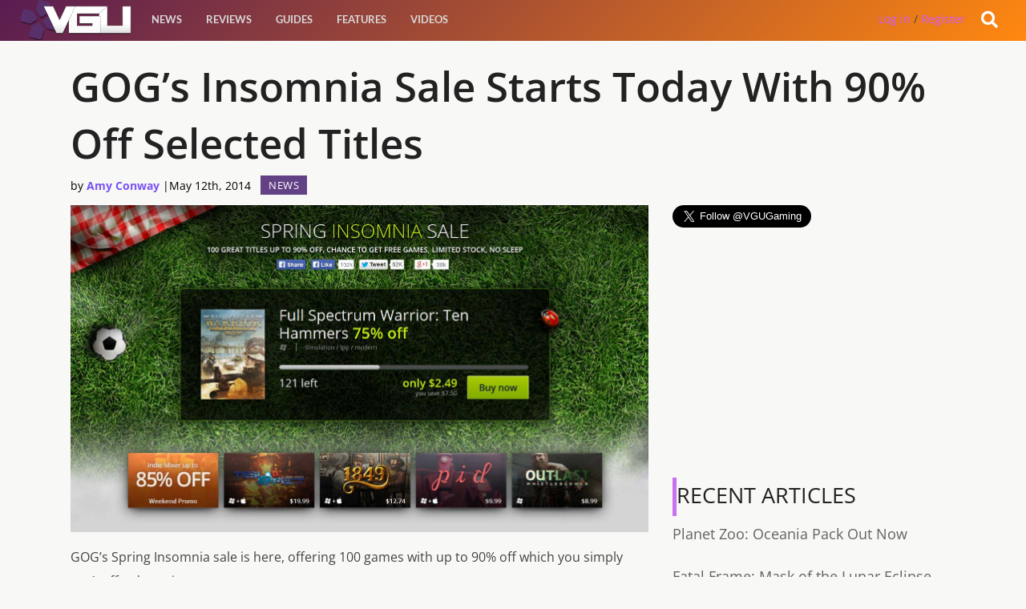

--- FILE ---
content_type: text/html; charset=UTF-8
request_url: https://videogamesuncovered.com/2014/05/12/gogs-insomnia-sale-starts-today-with-90-off-titles/
body_size: 11914
content:
<!doctype html><!--[if lt IE 7]><html
class="no-js ie6 oldie" lang=en-US > <![endif]-->
<!--[if IE 7]><html
class="no-js ie7 oldie" lang=en-US > <![endif]-->
<!--[if IE 8]><html
class="no-js ie8 oldie" lang=en-US "> <![endif]--><!--[if gt IE 8]><!--><html
class=no-js lang=en-US> <!--<![endif]--><head><link
rel=stylesheet href=https://videogamesuncovered.com/wp-content/cache/minify/f9cab.default.include.c6586b.css media=all> <script src=https://videogamesuncovered.com/wp-content/cache/minify/f9cab.default.include.7eee11.js></script> <meta
charset="UTF-8"><title> GOG&#039;s Insomnia Sale Starts Today With 90% Off Selected Titles - VGU</title><meta
name="viewport" content="width=device-width"><link
rel="shortcut icon" href=https://videogamesuncovered.com/wp-content/themes/vgu/favicon.ico><link
rel=alternate type=application/rss+xml title="VGU Feed" href=https://videogamesuncovered.com/feed/ ><link
rel=apple-touch-icon sizes=72x72 href=https://videogamesuncovered.com/wp-content/themes/vgu/img/devices/reverie-icon-ipad.png><link
rel=apple-touch-icon sizes=114x114 href=https://videogamesuncovered.com/wp-content/themes/vgu/img/devices/reverie-icon-retina.png><link
rel=apple-touch-icon href=https://videogamesuncovered.com/wp-content/themes/vgu/img/devices/reverie-icon.png><meta
name="apple-mobile-web-app-capable" content="yes"><link
rel=apple-touch-startup-image href=https://videogamesuncovered.com/wp-content/themes/vgu/mobile-load.png><link
rel=apple-touch-startup-image href=https://videogamesuncovered.com/wp-content/themes/vgu/img/devices/reverie-load-ipad-landscape.png media="screen and (min-device-width: 481px) and (max-device-width: 1024px) and (orientation:landscape)"><link
rel=apple-touch-startup-image href=https://videogamesuncovered.com/wp-content/themes/vgu/img/devices/reverie-load-ipad-portrait.png media="screen and (min-device-width: 481px) and (max-device-width: 1024px) and (orientation:portrait)"><link
rel=apple-touch-startup-image href=https://videogamesuncovered.com/wp-content/themes/vgu/img/devices/reverie-load.png media="screen and (max-device-width: 320px)"><meta
property="fb:pages" content="412476745439594"><meta
property="fb:app_id" content="1574168036222102"><meta
property="fb:admins" content="100002862489643"><style>.async-hide{opacity:0 !important}</style> <script>(function(a,s,y,n,c,h,i,d,e){s.className+=' '+y;h.start=1*new Date;h.end=i=function(){s.className=s.className.replace(RegExp(' ?'+y),'')};(a[n]=a[n]||[]).hide=h;setTimeout(function(){i();h.end=null},c);h.timeout=c;})(window,document.documentElement,'async-hide','dataLayer',4000,{'GTM-PS24BG5':true});</script> <meta
name='robots' content='index, follow, max-image-preview:large, max-snippet:-1, max-video-preview:-1'><meta
name="description" content="Got a few days to kill? Then keep an eye on the GOG.com Spring sales, kicking off today with up to 90% off titles."><link
rel=canonical href=https://videogamesuncovered.com/2014/05/12/gogs-insomnia-sale-starts-today-with-90-off-titles/ ><meta
property="og:locale" content="en_US"><meta
property="og:type" content="article"><meta
property="og:title" content="GOG&#039;s Insomnia Sale Starts Today With 90% Off Selected Titles - VGU"><meta
property="og:description" content="Got a few days to kill? Then keep an eye on the GOG.com Spring sales, kicking off today with up to 90% off titles."><meta
property="og:url" content="https://videogamesuncovered.com/2014/05/12/gogs-insomnia-sale-starts-today-with-90-off-titles/"><meta
property="og:site_name" content="VGU"><meta
property="article:publisher" content="https://www.facebook.com/VGUOfficial/"><meta
property="article:published_time" content="2014-05-12T21:20:26+00:00"><meta
property="article:modified_time" content="2014-05-12T21:25:16+00:00"><meta
property="og:image" content="https://videogamesuncovered.com/wp-content/uploads/2014/05/insomnia.jpg"><meta
property="og:image:width" content="1445"><meta
property="og:image:height" content="818"><meta
name="twitter:card" content="summary"><meta
name="twitter:creator" content="@AmyVGU"><meta
name="twitter:site" content="@vgugaming"><meta
name="twitter:label1" content="Written by"><meta
name="twitter:data1" content="Amy Conway"><meta
name="twitter:label2" content="Est. reading time"><meta
name="twitter:data2" content="1 minute"> <script type=application/ld+json class=yoast-schema-graph>{"@context":"https://schema.org","@graph":[{"@type":"WebSite","@id":"https://videogamesuncovered.com/#website","url":"https://videogamesuncovered.com/","name":"VGU","description":"Video Game News, Reviews, Events and Live Streams","potentialAction":[{"@type":"SearchAction","target":{"@type":"EntryPoint","urlTemplate":"https://videogamesuncovered.com/?s={search_term_string}"},"query-input":"required name=search_term_string"}],"inLanguage":"en-US"},{"@type":"ImageObject","@id":"https://videogamesuncovered.com/2014/05/12/gogs-insomnia-sale-starts-today-with-90-off-titles/#primaryimage","inLanguage":"en-US","url":"https://videogamesuncovered.com/wp-content/uploads/2014/05/insomnia.jpg","contentUrl":"https://videogamesuncovered.com/wp-content/uploads/2014/05/insomnia.jpg","width":1445,"height":818},{"@type":"WebPage","@id":"https://videogamesuncovered.com/2014/05/12/gogs-insomnia-sale-starts-today-with-90-off-titles/#webpage","url":"https://videogamesuncovered.com/2014/05/12/gogs-insomnia-sale-starts-today-with-90-off-titles/","name":"GOG's Insomnia Sale Starts Today With 90% Off Selected Titles - VGU","isPartOf":{"@id":"https://videogamesuncovered.com/#website"},"primaryImageOfPage":{"@id":"https://videogamesuncovered.com/2014/05/12/gogs-insomnia-sale-starts-today-with-90-off-titles/#primaryimage"},"datePublished":"2014-05-12T21:20:26+00:00","dateModified":"2014-05-12T21:25:16+00:00","author":{"@id":"https://videogamesuncovered.com/#/schema/person/e00f0a4adbcb6a7a9112e0cae57768e0"},"description":"Got a few days to kill? Then keep an eye on the GOG.com Spring sales, kicking off today with up to 90% off titles.","breadcrumb":{"@id":"https://videogamesuncovered.com/2014/05/12/gogs-insomnia-sale-starts-today-with-90-off-titles/#breadcrumb"},"inLanguage":"en-US","potentialAction":[{"@type":"ReadAction","target":["https://videogamesuncovered.com/2014/05/12/gogs-insomnia-sale-starts-today-with-90-off-titles/"]}]},{"@type":"BreadcrumbList","@id":"https://videogamesuncovered.com/2014/05/12/gogs-insomnia-sale-starts-today-with-90-off-titles/#breadcrumb","itemListElement":[{"@type":"ListItem","position":1,"name":"Home","item":"https://videogamesuncovered.com/"},{"@type":"ListItem","position":2,"name":"GOG&#8217;s Insomnia Sale Starts Today With 90% Off Selected Titles"}]},{"@type":"Person","@id":"https://videogamesuncovered.com/#/schema/person/e00f0a4adbcb6a7a9112e0cae57768e0","name":"Amy Conway","image":{"@type":"ImageObject","@id":"https://videogamesuncovered.com/#personlogo","inLanguage":"en-US","url":"https://secure.gravatar.com/avatar/9f65725305c27cbb9b6ccbc71293b55d?s=96&d=mm&r=g","contentUrl":"https://secure.gravatar.com/avatar/9f65725305c27cbb9b6ccbc71293b55d?s=96&d=mm&r=g","caption":"Amy Conway"},"description":"Dabbling games journalist with a love for superheroes, stories and pretty things. @theonlyamyever","sameAs":["https://twitter.com/AmyVGU"],"url":"https://videogamesuncovered.com/author/amywelshcastle/"}]}</script> <link
rel=dns-prefetch href=//www.google.com><link
rel=dns-prefetch href=//cdnjs.cloudflare.com><link
rel=dns-prefetch href=//ajax.aspnetcdn.com><link
rel=dns-prefetch href=//ajax.googleapis.com><link
rel=dns-prefetch href=//use.fontawesome.com><link
rel=dns-prefetch href=//fonts.googleapis.com><link
rel=dns-prefetch href=//s.w.org><link
rel=alternate type=application/rss+xml title="VGU &raquo; Feed" href=https://videogamesuncovered.com/feed/ ><link
rel=alternate type=application/rss+xml title="VGU &raquo; Comments Feed" href=https://videogamesuncovered.com/comments/feed/ ><link
rel=alternate type=application/rss+xml title="VGU &raquo; GOG&#8217;s Insomnia Sale Starts Today With 90% Off Selected Titles Comments Feed" href=https://videogamesuncovered.com/2014/05/12/gogs-insomnia-sale-starts-today-with-90-off-titles/feed/ ><link
rel=stylesheet id=wp-block-library-css  href=https://videogamesuncovered.com/wp-includes/css/dist/block-library/style.min.css type=text/css media=all><link
rel=stylesheet id=theme-my-login-css  href=https://videogamesuncovered.com/wp-content/plugins/theme-my-login/assets/styles/theme-my-login.min.css type=text/css media=all><link
rel=stylesheet id=select2-stylesheet-css  href=//cdnjs.cloudflare.com/ajax/libs/select2/4.0.4/css/select2.min.css type=text/css media=all><link
crossorigin=anonymous rel=stylesheet id=fontawesome-css  href=//use.fontawesome.com/releases/v5.1.1/css/all.css type=text/css media=all><link
rel=stylesheet id=datetimecss-css  href=//cdnjs.cloudflare.com/ajax/libs/bootstrap-datetimepicker/4.7.14/css/bootstrap-datetimepicker.css type=text/css media=all><!--[if lt IE 9]><link
rel=stylesheet id=reverie-ie-only-css  href=https://videogamesuncovered.com/wp-content/themes/vgu/css/ie.css type=text/css media=all>
<![endif]--> <script src=https://videogamesuncovered.com/wp-includes/js/jquery/jquery.min.js id=jquery-core-js></script> <script src='https://www.google.com/recaptcha/api.js?hl=en-US' id=recaptcha-js></script> <script src=https://videogamesuncovered.com/wp-content/themes/vgu/js/mobile-menu-script.js id=mobile_menu-js></script> <script src=https://videogamesuncovered.com/wp-content/themes/vgu/js/google.js id=GA-js></script> <script src=https://cdnjs.cloudflare.com/ajax/libs/select2/4.0.4/js/select2.min.js id=select2-js></script> <script src=https://ajax.aspnetcdn.com/ajax/jquery.validate/1.9/jquery.validate.min.js id=validation-js></script> <script src=https://cdnjs.cloudflare.com/ajax/libs/moment.js/2.21.0/moment.min.js id=momentjs-js></script> <script src=https://cdnjs.cloudflare.com/ajax/libs/eonasdan-bootstrap-datetimepicker/4.17.47/js/bootstrap-datetimepicker.min.js id=datetimepicker-js></script> <link
rel=https://api.w.org/ href=https://videogamesuncovered.com/wp-json/ ><link
rel=alternate type=application/json href=https://videogamesuncovered.com/wp-json/wp/v2/posts/21223><link
rel=shortlink href='https://videogamesuncovered.com/?p=21223'><link
rel=alternate type=application/json+oembed href="https://videogamesuncovered.com/wp-json/oembed/1.0/embed?url=https%3A%2F%2Fvideogamesuncovered.com%2F2014%2F05%2F12%2Fgogs-insomnia-sale-starts-today-with-90-off-titles%2F"><link
rel=alternate type=text/xml+oembed href="https://videogamesuncovered.com/wp-json/oembed/1.0/embed?url=https%3A%2F%2Fvideogamesuncovered.com%2F2014%2F05%2F12%2Fgogs-insomnia-sale-starts-today-with-90-off-titles%2F&#038;format=xml"><meta
property="fb:pages" content="412476745439594"><meta
property="ia:markup_url" content="https://videogamesuncovered.com/2014/05/12/gogs-insomnia-sale-starts-today-with-90-off-titles/?ia_markup=1"> <script>var ajaxurl="https://videogamesuncovered.com/wp-admin/admin-ajax.php";</script><link
rel=amphtml href=https://videogamesuncovered.com/2014/05/12/gogs-insomnia-sale-starts-today-with-90-off-titles/amp/ > <!-- mfunc -->
        <!-- /mfunc --> <script>(function(w,d,s,l,i){w[l]=w[l]||[];w[l].push({'gtm.start':new Date().getTime(),event:'gtm.js'});var f=d.getElementsByTagName(s)[0],j=d.createElement(s),dl=l!='dataLayer'?'&l='+l:'';j.async=true;j.src='https://www.googletagmanager.com/gtm.js?id='+i+dl;f.parentNode.insertBefore(j,f);})(window,document,'script','dataLayer','GTM-WZQR7ST');</script> </head><body
class="post-template-default single single-post postid-21223 single-format-standard antialiased"><script async src=https://videogamesuncovered.com/wp-content/cache/minify/f9cab.default.include-body.6ffb81.js></script> 
<noscript><iframe
src="https://www.googletagmanager.com/ns.html?id=GTM-WZQR7ST"
height=0 width=0 style=display:none;visibility:hidden></iframe></noscript>
 <script>window.fbAsyncInit=function(){FB.init({appId:'your-app-id',xfbml:true,version:'v2.1'});};(function(d,s,id){var js,fjs=d.getElementsByTagName(s)[0];if(d.getElementById(id)){return;}
js=d.createElement(s);js.id=id;js.src="//connect.facebook.net/en_US/sdk.js";fjs.parentNode.insertBefore(js,fjs);}(document,'script','facebook-jssdk'));</script> <script async src=//pagead2.googlesyndication.com/pagead/js/adsbygoogle.js></script> <script>(adsbygoogle=window.adsbygoogle||[]).push({google_ad_client:"ca-pub-0140972977910160",enable_page_level_ads:true});</script> <div
id=slideOutNav class=sideNav>
<a
id=closeNavBtn>&times;</a><ul
class=left><li
class=divider></li><li
id=menu-item-56413 class="menu-item menu-item-main-menu menu-item-news"><a
href=https://videogamesuncovered.com/articles/news/ >News</a></li>
<li
class=divider></li><li
id=menu-item-56414 class="menu-item menu-item-main-menu menu-item-reviews"><a
href=https://videogamesuncovered.com/articles/reviews/ >Reviews</a></li>
<li
class=divider></li><li
id=menu-item-56415 class="menu-item menu-item-main-menu menu-item-guides"><a
href=https://videogamesuncovered.com/articles/guides/ >Guides</a></li>
<li
class=divider></li><li
id=menu-item-36975 class="menu-item menu-item-main-menu menu-item-features"><a
href=/features>Features</a></li>
<li
class=divider></li><li
id=menu-item-33947 class="menu-item menu-item-main-menu menu-item-videos"><a
href=https://videogamesuncovered.com/articles/video/ >Videos</a></li></ul></div><header
class="contain-to-grid top show-for-medium-up"><nav
class=top__nav></nav></header><header
class=contain-to-grid><nav>
<a
href=https://videogamesuncovered.com><div
id=logo style="background-size: contain;"></div></a><div
id=ubermenu class=show-for-medium-up><section
class=top-bar-section><ul
class=left><li
class=divider></li><li
id=menu-item-56413 class="menu-item menu-item-main-menu menu-item-news"><a
href=https://videogamesuncovered.com/articles/news/ >News</a></li>
<li
class=divider></li><li
id=menu-item-56414 class="menu-item menu-item-main-menu menu-item-reviews"><a
href=https://videogamesuncovered.com/articles/reviews/ >Reviews</a></li>
<li
class=divider></li><li
id=menu-item-56415 class="menu-item menu-item-main-menu menu-item-guides"><a
href=https://videogamesuncovered.com/articles/guides/ >Guides</a></li>
<li
class=divider></li><li
id=menu-item-36975 class="menu-item menu-item-main-menu menu-item-features"><a
href=/features>Features</a></li>
<li
class=divider></li><li
id=menu-item-33947 class="menu-item menu-item-main-menu menu-item-videos"><a
href=https://videogamesuncovered.com/articles/video/ >Videos</a></li></ul></section></div><div
id=burger_menu class=show-for-small-only>
<a
id=show_burger>
<i
class="fa fa-2x fa-bars"></i>
</a></div><div
id=search-open class=account-menu__tools style=cursor:pointer;><div
class=account-menu__tools__notification>
<i
class="fa fa-search"></i></div></div><div
class=dropdown><div
id=reg class=register>
<a
rel=nofollow href=https://videogamesuncovered.com/login/ >Log in</a> / <a
href=./register/ >Register</a></div></div></nav><div
style="clear: both;"></div></header><div
id=search-box class=mainslide style="margin-top:0; display: none;"><div
id=whitebg class=row><form
role=search method=get id=searchform action=https://videogamesuncovered.com/ >
<input
type=text value name=s id=s placeholder=Search><div
class="large-4 small-3 columns" style=display:none;>
<input
type=submit id=searchsubmit value=Search class="button postfix"></div></form></div></div><div
class=clear></div><div
class=container role=document><div
class=row><div
class="small-12 large-8 columns hentry" id=content role=main style="width: 100%;"><header
style="padding-bottom: 1.125rem;"><h1 class="entry-title">GOG&#8217;s Insomnia Sale Starts Today With 90% Off Selected Titles</h1>
<span
class="blktxt author byline time"><span
class="byline author" style="color: #000000;">by <a
href=https://videogamesuncovered.com/author/amywelshcastle/ rel=author class=fn>Amy Conway</a> | </span><time
style="color: #000000;" class=updated datetime=2014-05-12T21:20:26+01:00 pubdate> <span
itemprop=datePublished>May 12th, 2014</span> </time></span><div
class=cat_cont><div
class=cats><a
href=https://videogamesuncovered.com/articles/news/ > News</a></div></div><div
style="clear: both"></div></header><div
class="large-8 columns no-pad-left"><article
class="post-21223 post type-post status-publish format-standard has-post-thumbnail category-news tag-gog-com tag-mac tag-pc tag-sale tag-windows" id=post-21223><img
width=1445 height=818 src=https://videogamesuncovered.com/wp-content/uploads/2014/05/insomnia.jpg class="attachment-post-thumbnail size-post-thumbnail wp-post-image" alt loading=lazy srcset="https://videogamesuncovered.com/wp-content/uploads/2014/05/insomnia.jpg 1445w, https://videogamesuncovered.com/wp-content/uploads/2014/05/insomnia-1024x580.jpg 1024w, https://videogamesuncovered.com/wp-content/uploads/2014/05/insomnia-768x435.jpg 768w, https://videogamesuncovered.com/wp-content/uploads/2014/05/insomnia-320x181.jpg 320w, https://videogamesuncovered.com/wp-content/uploads/2014/05/insomnia-304x172.jpg 304w, https://videogamesuncovered.com/wp-content/uploads/2014/05/insomnia-597x338.jpg 597w" sizes="(max-width: 1445px) 100vw, 1445px"><div
class=entry-content><p>GOG&#8217;s Spring Insomnia sale is here, offering 100 games with up to 90% off which you simply can&#8217;t afford to miss out on.</p><p>Over the coming days, each game will be available in limited amounts, and will remain on sale until all copies have been sold. The moment a title is sold out, a new deal will take its place until all the 100 games have gone. There will also be a scattering of free games thrown into the mix, but you&#8217;ll no doubt have to watch the site day and night to get a chance to grab them.</p><p>With DRM-free titles for both Windows and Mac and some gems amongst the masses, such as Papers, Please, which featured today, you&#8217;ll be sure to find something you like if you pop back to check what&#8217;s selling every so often. Just don&#8217;t take too long, though, because all the best games will be sure to sell in no time.</p><p>For more deals on top of the Insomnia sale, be sure to keep an eye on the amazing prices that <a
href=http://www.gog.com/ target=_blank data-wpel-link=external rel="nofollow external noopener noreferrer" class="ext-link wpel-icon-right">GOG.com<span
class="wpel-icon wpel-image wpel-icon-6"></span></a> offers daily.</p></div><footer><p
class=entry-tags>Filed under: <a
href=https://videogamesuncovered.com/tag/gog-com/ rel=tag>Gog.com</a> <a
href=https://videogamesuncovered.com/tag/mac/ rel=tag>Mac</a> <a
href=https://videogamesuncovered.com/tag/pc/ rel=tag>PC</a> <a
href=https://videogamesuncovered.com/tag/sale/ rel=tag>Sale</a> <a
href=https://videogamesuncovered.com/tag/windows/ rel=tag>windows</a></p></footer></article><div
class="entry-author panel"><div
class=row><div
class="large-2 columns">
<img
alt src='https://secure.gravatar.com/avatar/9f65725305c27cbb9b6ccbc71293b55d?s=95&#038;d=mm&#038;r=g' srcset='https://secure.gravatar.com/avatar/9f65725305c27cbb9b6ccbc71293b55d?s=190&#038;d=mm&#038;r=g 2x' class='avatar avatar-95 photo' height=95 width=95 loading=lazy></div><div
class="large-10 columns"><h4><a
href=https://videogamesuncovered.com/author/amywelshcastle/ title="Posts by Amy Conway" rel=author>Amy Conway</a></h4><p
class=cover-description>Dabbling games journalist with a love for superheroes, stories and pretty things. @theonlyamyever</p></div><div
class=large-12 style="overflow: auto;"></div></div></div><div
class=hline></div><div
id=disqus_thread></div><div
class="fullad large-12" style="margin: 0"> <script async src=//pagead2.googlesyndication.com/pagead/js/adsbygoogle.js></script> 
<ins
class=adsbygoogle
style=display:block
data-ad-client=ca-pub-0140972977910160
data-ad-slot=4942357976
data-ad-format=auto></ins> <script>(adsbygoogle=window.adsbygoogle||[]).push({});</script> </div></div><aside
class="small-12 large-4 column news-list"><a
href=https://twitter.com/VGUGaming class=twitter-follow-button data-show-count=true data-size=large>Follow @VGUGaming</a><p></p> <script>!function(d,s,id){var js,fjs=d.getElementsByTagName(s)[0],p=/^http:/.test(d.location)?'http':'https';if(!d.getElementById(id)){js=d.createElement(s);js.id=id;js.src=p+'://platform.twitter.com/widgets.js';fjs.parentNode.insertBefore(js,fjs);}}(document,'script','twitter-wjs');</script> <div
class="fullad large-12" style="margin: 0; overflow: hidden;"> <script async src=//pagead2.googlesyndication.com/pagead/js/adsbygoogle.js></script> 
<ins
class=adsbygoogle
style=display:block
data-ad-client=ca-pub-0140972977910160
data-ad-slot=5640361972
data-ad-format=auto></ins> <script>(adsbygoogle=window.adsbygoogle||[]).push({});</script> </div><div
class="small-12 large-12"><div
class=g-header><h3 >Recent Articles</h3></div><div
class=news-list__body><ol
class=news-list__items style="margin-bottom: 0">
<li
class=news-list__item>
<a
class href=https://videogamesuncovered.com/2023/09/19/planet-zoo-oceania-pack-out-now/ >
Planet Zoo: Oceania Pack Out Now	</a>
<li
class=news-list__item>
<a
class href=https://videogamesuncovered.com/reviews/fatal-frame-mask-of-the-lunar-eclipse/ >
Fatal Frame: Mask of the Lunar Eclipse Review	</a>
<li
class=news-list__item>
<a
class href=https://videogamesuncovered.com/2023/03/15/ghostlight-brings-agarest-generations-of-war-to-nintendo-switch/ >
Ghostlight Brings Agarest: Generations of War to Nintendo Switch	</a>
<li
class=news-list__item>
<a
class href=https://videogamesuncovered.com/2023/03/09/project-zero-mask-of-the-lunar-eclipse-out-now/ >
Project Zero: Mask of the Lunar Eclipse Out Now	</a>
<li
class=news-list__item>
<a
class href=https://videogamesuncovered.com/2023/02/22/atelier-ryza-3-alchemist-of-the-end-the-secret-key-available-to-preorder/ >
Atelier Ryza 3: Alchemist of the End &#038; the Secret Key Available to preorder	</a>
<li
class=news-list__item>
<a
class href=https://videogamesuncovered.com/2023/02/13/archeage-unchained-mmo-starts-a-new-fresh-start-sever/ >
ArcheAge: Unchained MMO starts a new fresh start sever	</a>
<li
class=news-list__item>
<a
class href=https://videogamesuncovered.com/2023/02/09/project-zero-mask-of-the-lunar-eclipse-preorders-now-open/ >
Project Zero: Mask of the Lunar Eclipse preorders now open	</a>
<li
class=news-list__item>
<a
class href=https://videogamesuncovered.com/2023/02/01/renegade-launches-early-release-for-the-search-for-lost-species/ >
Renegade launches early release for The Search for Lost Species board game	</a>
</li><div
class=clear></div></ol></div></div></aside></div><div
class="relatedposts small-12 medium-12 large-12 column"><div
class=hline></div><div
class=related_posts__container><div
class="relatedthumb large-4 medium-6 small-12 column">
<a
rel=external href=https://videogamesuncovered.com/reviews/planet-zoo-european-pack-review/ >
<img
width=600 height=338 src=https://videogamesuncovered.com/wp-content/uploads/2022/01/planet-zoo-europe-pack-wideshot-600x338.jpg class="attachment-mobile size-mobile wp-post-image" alt loading=lazy srcset="https://videogamesuncovered.com/wp-content/uploads/2022/01/planet-zoo-europe-pack-wideshot-600x338.jpg 600w, https://videogamesuncovered.com/wp-content/uploads/2022/01/planet-zoo-europe-pack-wideshot-768x432.jpg 768w, https://videogamesuncovered.com/wp-content/uploads/2022/01/planet-zoo-europe-pack-wideshot-1536x864.jpg 1536w, https://videogamesuncovered.com/wp-content/uploads/2022/01/planet-zoo-europe-pack-wideshot-220x124.jpg 220w, https://videogamesuncovered.com/wp-content/uploads/2022/01/planet-zoo-europe-pack-wideshot.jpg 1914w" sizes="(max-width: 600px) 100vw, 600px"><div
class=relatedthumb--title>Planet Zoo: European Pack Review</div>
</a></div><div
class="relatedthumb large-4 medium-6 small-12 column">
<a
rel=external href=https://videogamesuncovered.com/2021/11/04/rune-factory-4-coming-to-xbox-playstation-and-pc-next-month/ >
<img
width=600 height=338 src=https://videogamesuncovered.com/wp-content/uploads/2021/11/run-factory-4-special-600x338.jpeg class="attachment-mobile size-mobile wp-post-image" alt loading=lazy srcset="https://videogamesuncovered.com/wp-content/uploads/2021/11/run-factory-4-special-600x338.jpeg 600w, https://videogamesuncovered.com/wp-content/uploads/2021/11/run-factory-4-special-768x432.jpeg 768w, https://videogamesuncovered.com/wp-content/uploads/2021/11/run-factory-4-special-1536x864.jpeg 1536w, https://videogamesuncovered.com/wp-content/uploads/2021/11/run-factory-4-special-220x124.jpeg 220w, https://videogamesuncovered.com/wp-content/uploads/2021/11/run-factory-4-special.jpeg 1920w" sizes="(max-width: 600px) 100vw, 600px"><div
class=relatedthumb--title>Rune Factory 4 coming to Xbox, PlayStation and PC next month</div>
</a></div><div
class="relatedthumb large-4 medium-6 small-12 column">
<a
rel=external href=https://videogamesuncovered.com/2019/10/07/new-paradox-interactive-sale/ >
<img
width=600 height=338 src=https://videogamesuncovered.com/wp-content/uploads/2019/10/Magicak2-600x338.jpg class="attachment-mobile size-mobile wp-post-image" alt loading=lazy><div
class=relatedthumb--title>New Paradox Interactive Sale</div>
</a></div><div
class="relatedthumb large-4 medium-6 small-12 column">
<a
rel=external href=https://videogamesuncovered.com/features/best-amazon-prime-day-2019-uk-deals-second-day-of-discounts/ >
<img
width=600 height=338 src=https://videogamesuncovered.com/wp-content/uploads/2019/07/amazon-prime-day-deals-600x338.jpg class="attachment-mobile size-mobile wp-post-image" alt loading=lazy srcset="https://videogamesuncovered.com/wp-content/uploads/2019/07/amazon-prime-day-deals-600x338.jpg 600w, https://videogamesuncovered.com/wp-content/uploads/2019/07/amazon-prime-day-deals-768x432.jpg 768w, https://videogamesuncovered.com/wp-content/uploads/2019/07/amazon-prime-day-deals-220x124.jpg 220w, https://videogamesuncovered.com/wp-content/uploads/2019/07/amazon-prime-day-deals.jpg 1280w" sizes="(max-width: 600px) 100vw, 600px"><div
class=relatedthumb--title>Best Amazon Prime Day 2019 UK Deals Second Day of Discounts</div>
</a></div><div
class="relatedthumb large-4 medium-6 small-12 column">
<a
rel=external href=https://videogamesuncovered.com/features/the-best-amazon-prime-day-deals-2019/ >
<img
width=600 height=338 src=https://videogamesuncovered.com/wp-content/uploads/2019/07/amazon-prime-day-2019-deals-offers-savings-600x338.jpg class="attachment-mobile size-mobile wp-post-image" alt loading=lazy srcset="https://videogamesuncovered.com/wp-content/uploads/2019/07/amazon-prime-day-2019-deals-offers-savings-600x338.jpg 600w, https://videogamesuncovered.com/wp-content/uploads/2019/07/amazon-prime-day-2019-deals-offers-savings-768x432.jpg 768w, https://videogamesuncovered.com/wp-content/uploads/2019/07/amazon-prime-day-2019-deals-offers-savings-220x124.jpg 220w, https://videogamesuncovered.com/wp-content/uploads/2019/07/amazon-prime-day-2019-deals-offers-savings.jpg 1280w" sizes="(max-width: 600px) 100vw, 600px"><div
class=relatedthumb--title>The Best UK Amazon Prime Day Deals 2019</div>
</a></div><div
class="relatedthumb large-4 medium-6 small-12 column">
<a
rel=external href=https://videogamesuncovered.com/2019/06/23/paradox-midsummer-sale/ >
<img
width=600 height=338 src=https://videogamesuncovered.com/wp-content/uploads/2019/06/ParadoxSummerSale19-600x338.jpg class="attachment-mobile size-mobile wp-post-image" alt loading=lazy><div
class=relatedthumb--title>Paradox Midsummer Sale</div>
</a></div><div
class="relatedthumb large-4 medium-6 small-12 column">
<a
rel=external href=https://videogamesuncovered.com/2019/05/29/team-sonic-racing-available-now-for-pc-and-consoles/ >
<img
width=600 height=338 src=https://videogamesuncovered.com/wp-content/uploads/2019/05/TeamSonicRacingTrailer-600x338.jpg class="attachment-mobile size-mobile wp-post-image" alt="Team Sonic Racing" loading=lazy srcset="https://videogamesuncovered.com/wp-content/uploads/2019/05/TeamSonicRacingTrailer-600x338.jpg 600w, https://videogamesuncovered.com/wp-content/uploads/2019/05/TeamSonicRacingTrailer-768x432.jpg 768w, https://videogamesuncovered.com/wp-content/uploads/2019/05/TeamSonicRacingTrailer-220x124.jpg 220w, https://videogamesuncovered.com/wp-content/uploads/2019/05/TeamSonicRacingTrailer.jpg 1920w" sizes="(max-width: 600px) 100vw, 600px"><div
class=relatedthumb--title>Team Sonic Racing Available Now For PC And Consoles</div>
</a></div><div
class="relatedthumb large-4 medium-6 small-12 column">
<a
rel=external href=https://videogamesuncovered.com/features/christmas-gift-guide-2018-pc-games-and-gifts/ >
<img
width=600 height=338 src=https://videogamesuncovered.com/wp-content/uploads/2018/12/Christ-Gift-Guide-2019-Best-Present-For-PC-Gamers-600x338.jpg class="attachment-mobile size-mobile wp-post-image" alt loading=lazy><div
class=relatedthumb--title>Christmas Gift Guide 2018: PC Games and Gifts</div>
</a></div><div
class="relatedthumb large-4 medium-6 small-12 column">
<a
rel=external href=https://videogamesuncovered.com/2018/12/07/mortal-kombat-11-announced/ >
<img
width=600 height=338 src=https://videogamesuncovered.com/wp-content/uploads/2018/12/Mk11-600x338.jpg class="attachment-mobile size-mobile wp-post-image" alt loading=lazy><div
class=relatedthumb--title>Mortal Kombat 11 Announced</div>
</a></div></div></div><div
class=clearfix></div></div></div><div
class="row sponsored small-12 large-8"><script async src=//pagead2.googlesyndication.com/pagead/js/adsbygoogle.js></script> 
<ins
class=adsbygoogle
style=display:block
data-ad-client=ca-pub-0140972977910160
data-ad-slot=6586945978
data-ad-format=auto></ins> <script>(adsbygoogle=window.adsbygoogle||[]).push({});</script></div><div
id=fbox-background><div
id=fbox-close></div><div
id=fbox-display><div
id=fbox-button></div>
<iframe
allowtransparency=true frameborder=0 scrolling=no src='//www.facebook.com/plugins/likebox.php?
href=https://www.facebook.com/VGUOfficial&width=402&height=255&colorscheme=light&show_faces=true&show_border=false&stream=false&header=false'
style='border: none; overflow: hidden; background: #fff; width: 402px; height: 200px;'></iframe><div
id=fbox-link>Powered by <a
style="padding-left: 0px;" href=#m rel=nofollow>Magic</a></div></div></div><footer
id=footer class=full-width role=contentinfo><div
class=row><div
class="large-12 columns"><ul
id=menu-footer class=inline-list><li
id=menu-item-46772 class="menu-item menu-item-type-custom menu-item-object-custom menu-item-46772"><a
href=/ >VGU</a></li>
<li
id=menu-item-46773 class="menu-item menu-item-type-custom menu-item-object-custom menu-item-46773"><a
href=#/ >Platforms</a></li>
<li
id=menu-item-46778 class="menu-item menu-item-type-custom menu-item-object-custom menu-item-46778"><a
href=/features>Features</a></li>
<li
id=menu-item-46779 class="menu-item menu-item-type-custom menu-item-object-custom menu-item-46779"><a
href=/reviews>Reviews</a></li>
<li
id=menu-item-46780 class="menu-item menu-item-type-custom menu-item-object-custom menu-item-46780"><a
href=/games>Games</a></li></ul></div></div><div
class="row love-reverie"><div
class="large-12 columns"><p>&copy; 2026 VGU.</a></p></div></div></footer><link
rel=stylesheet id=buttons-css  href=https://videogamesuncovered.com/wp-includes/css/buttons.min.css type=text/css media=all><link
rel=stylesheet id=dashicons-css  href=https://videogamesuncovered.com/wp-includes/css/dashicons.min.css type=text/css media=all><link
rel=stylesheet id=editor-buttons-css  href=https://videogamesuncovered.com/wp-includes/css/editor.min.css type=text/css media=all> <script id=disqus_count-js-extra>var countVars={"disqusShortname":"vgu"};</script> <script src=https://videogamesuncovered.com/wp-content/plugins/disqus-comment-system/public/js/comment_count.js id=disqus_count-js></script> <script id=disqus_embed-js-extra>var embedVars={"disqusConfig":{"integration":"wordpress 3.0.22","sso":{"name":"VGU","button":"","url":"https:\/\/videogamesuncovered.com\/login\/?redirect_to=https%3A%2F%2Fvideogamesuncovered.com%2Fwp-admin%2Fprofile.php%3Fopener%3Ddsq-sso-login","logout":"https:\/\/videogamesuncovered.com\/logout\/?_wpnonce=38309dbf98","width":"800","height":"700"},"api_key":"mtX9uauskr2dveyguHPBdnyn6GTIX91LLfCPwK3cAyFDVcPw4IoDZVt2bAjSwIsG","remote_auth_s3":"W10= 868765c813fd1a88a331254c46cb57cb53c1be5c 1769138839"},"disqusIdentifier":"21223 http:\/\/videogamesuncovered.com\/?p=21223","disqusShortname":"vgu","disqusTitle":"GOG\u2019s Insomnia Sale Starts Today With 90% Off Selected Titles","disqusUrl":"https:\/\/videogamesuncovered.com\/2014\/05\/12\/gogs-insomnia-sale-starts-today-with-90-off-titles\/","postId":"21223"};</script> <script src=https://videogamesuncovered.com/wp-content/plugins/disqus-comment-system/public/js/comment_embed.js id=disqus_embed-js></script> <script id=theme-my-login-js-extra>var themeMyLogin={"action":"","errors":[]};</script> <script src=https://videogamesuncovered.com/wp-content/plugins/theme-my-login/assets/scripts/theme-my-login.min.js id=theme-my-login-js></script> <script src=https://videogamesuncovered.com/wp-includes/js/jquery/ui/mouse.min.js id=jquery-ui-mouse-js></script> <script src=https://videogamesuncovered.com/wp-includes/js/jquery/ui/slider.min.js id=jquery-ui-slider-js></script> <script id=review-js-extra>var postreview={"ajax_url":"https:\/\/videogamesuncovered.com\/wp-admin\/admin-ajax.php"};</script> <script src=https://videogamesuncovered.com/wp-content/themes/vgu/js/review.js id=review-js></script> <script src=https://videogamesuncovered.com/wp-includes/js/comment-reply.min.js id=comment-reply-js></script> <script src=https://videogamesuncovered.com/wp-includes/js/wp-embed.min.js id=wp-embed-js></script> <script id=utils-js-extra>var userSettings={"url":"\/","uid":"0","time":"1769138839","secure":"1"};</script> <script src=https://videogamesuncovered.com/wp-admin/js/editor.min.js id=editor-js></script> <script id=editor-js-after>window.wp.oldEditor=window.wp.editor;</script> <script id=quicktags-js-extra>var quicktagsL10n={"closeAllOpenTags":"Close all open tags","closeTags":"close tags","enterURL":"Enter the URL","enterImageURL":"Enter the URL of the image","enterImageDescription":"Enter a description of the image","textdirection":"text direction","toggleTextdirection":"Toggle Editor Text Direction","dfw":"Distraction-free writing mode","strong":"Bold","strongClose":"Close bold tag","em":"Italic","emClose":"Close italic tag","link":"Insert link","blockquote":"Blockquote","blockquoteClose":"Close blockquote tag","del":"Deleted text (strikethrough)","delClose":"Close deleted text tag","ins":"Inserted text","insClose":"Close inserted text tag","image":"Insert image","ul":"Bulleted list","ulClose":"Close bulleted list tag","ol":"Numbered list","olClose":"Close numbered list tag","li":"List item","liClose":"Close list item tag","code":"Code","codeClose":"Close code tag","more":"Insert Read More tag"};</script> <script src=https://videogamesuncovered.com/wp-includes/js/quicktags.min.js id=quicktags-js></script> <script src=https://videogamesuncovered.com/wp-includes/js/dist/vendor/wp-polyfill.min.js id=wp-polyfill-js></script> <script id=wp-polyfill-js-after>('fetch'in window)||document.write('<script src="https://videogamesuncovered.com/wp-includes/js/dist/vendor/wp-polyfill-fetch.min.js?ver=3.0.0"></scr'+'ipt>');(document.contains)||document.write('<script src="https://videogamesuncovered.com/wp-includes/js/dist/vendor/wp-polyfill-node-contains.min.js?ver=3.42.0"></scr'+'ipt>');(window.DOMRect)||document.write('<script src="https://videogamesuncovered.com/wp-includes/js/dist/vendor/wp-polyfill-dom-rect.min.js?ver=3.42.0"></scr'+'ipt>');(window.URL&&window.URL.prototype&&window.URLSearchParams)||document.write('<script src="https://videogamesuncovered.com/wp-includes/js/dist/vendor/wp-polyfill-url.min.js?ver=3.6.4"></scr'+'ipt>');(window.FormData&&window.FormData.prototype.keys)||document.write('<script src="https://videogamesuncovered.com/wp-includes/js/dist/vendor/wp-polyfill-formdata.min.js?ver=3.0.12"></scr'+'ipt>');(Element.prototype.matches&&Element.prototype.closest)||document.write('<script src="https://videogamesuncovered.com/wp-includes/js/dist/vendor/wp-polyfill-element-closest.min.js?ver=2.0.2"></scr'+'ipt>');('objectFit'in document.documentElement.style)||document.write('<script src="https://videogamesuncovered.com/wp-includes/js/dist/vendor/wp-polyfill-object-fit.min.js?ver=2.3.4"></scr'+'ipt>');</script> <script src=https://videogamesuncovered.com/wp-includes/js/dist/dom-ready.min.js id=wp-dom-ready-js></script> <script src=https://videogamesuncovered.com/wp-includes/js/dist/hooks.min.js id=wp-hooks-js></script> <script src=https://videogamesuncovered.com/wp-includes/js/dist/i18n.min.js id=wp-i18n-js></script> <script id=wp-i18n-js-after>wp.i18n.setLocaleData({'text direction\u0004ltr':['ltr']});</script> <script id=wp-a11y-js-translations>(function(domain,translations){var localeData=translations.locale_data[domain]||translations.locale_data.messages;localeData[""].domain=domain;wp.i18n.setLocaleData(localeData,domain);})("default",{"locale_data":{"messages":{"":{}}}});</script> <script src=https://videogamesuncovered.com/wp-includes/js/dist/a11y.min.js id=wp-a11y-js></script> <script id=wplink-js-extra>var wpLinkL10n={"title":"Insert\/edit link","update":"Update","save":"Add Link","noTitle":"(no title)","noMatchesFound":"No results found.","linkSelected":"Link selected.","linkInserted":"Link inserted.","minInputLength":"3"};</script> <script src=https://videogamesuncovered.com/wp-includes/js/wplink.min.js id=wplink-js></script> <script src=https://videogamesuncovered.com/wp-includes/js/jquery/ui/menu.min.js id=jquery-ui-menu-js></script> <script id=jquery-ui-autocomplete-js-extra>var uiAutocompleteL10n={"noResults":"No results found.","oneResult":"1 result found. Use up and down arrow keys to navigate.","manyResults":"%d results found. Use up and down arrow keys to navigate.","itemSelected":"Item selected."};</script> <script src=https://videogamesuncovered.com/wp-includes/js/jquery/ui/autocomplete.min.js id=jquery-ui-autocomplete-js></script> <script id=thickbox-js-extra>/*<![CDATA[*/var thickboxL10n={"next":"Next >","prev":"< Prev","image":"Image","of":"of","close":"Close","noiframes":"This feature requires inline frames. You have iframes disabled or your browser does not support them.","loadingAnimation":"https:\/\/videogamesuncovered.com\/wp-includes\/js\/thickbox\/loadingAnimation.gif"};/*]]>*/</script> <script src=https://videogamesuncovered.com/wp-includes/js/thickbox/thickbox.js id=thickbox-js></script> <script src=https://videogamesuncovered.com/wp-includes/js/shortcode.min.js id=shortcode-js></script> <script src=https://videogamesuncovered.com/wp-admin/js/media-upload.min.js id=media-upload-js></script> <script>window.wp=window.wp||{};window.wp.editor=window.wp.editor||{};window.wp.editor.getDefaultSettings=function(){return{tinymce:{theme:"modern",skin:"lightgray",language:"en",formats:{alignleft:[{selector:"p,h1,h2,h3,h4,h5,h6,td,th,div,ul,ol,li",styles:{textAlign:"left"}},{selector:"img,table,dl.wp-caption",classes:"alignleft"}],aligncenter:[{selector:"p,h1,h2,h3,h4,h5,h6,td,th,div,ul,ol,li",styles:{textAlign:"center"}},{selector:"img,table,dl.wp-caption",classes:"aligncenter"}],alignright:[{selector:"p,h1,h2,h3,h4,h5,h6,td,th,div,ul,ol,li",styles:{textAlign:"right"}},{selector:"img,table,dl.wp-caption",classes:"alignright"}],strikethrough:{inline:"del"}},relative_urls:false,remove_script_host:false,convert_urls:false,browser_spellcheck:true,fix_list_elements:true,entities:"38,amp,60,lt,62,gt",entity_encoding:"raw",keep_styles:false,cache_suffix:"wp-mce-49110-20201110",resize:"vertical",menubar:false,branding:false,preview_styles:"font-family font-size font-weight font-style text-decoration text-transform",end_container_on_empty_block:true,wpeditimage_html5_captions:true,wp_lang_attr:"en-US",wp_keep_scroll_position:false,wp_shortcut_labels:{"Heading 1":"access1","Heading 2":"access2","Heading 3":"access3","Heading 4":"access4","Heading 5":"access5","Heading 6":"access6","Paragraph":"access7","Blockquote":"accessQ","Underline":"metaU","Strikethrough":"accessD","Bold":"metaB","Italic":"metaI","Code":"accessX","Align center":"accessC","Align right":"accessR","Align left":"accessL","Justify":"accessJ","Cut":"metaX","Copy":"metaC","Paste":"metaV","Select all":"metaA","Undo":"metaZ","Redo":"metaY","Bullet list":"accessU","Numbered list":"accessO","Insert\/edit image":"accessM","Insert\/edit link":"metaK","Remove link":"accessS","Toolbar Toggle":"accessZ","Insert Read More tag":"accessT","Insert Page Break tag":"accessP","Distraction-free writing mode":"accessW","Add Media":"accessM","Keyboard Shortcuts":"accessH"},content_css:"https://videogamesuncovered.com/wp-includes/css/dashicons.min.css?ver=5.7.14,https://videogamesuncovered.com/wp-includes/js/tinymce/skins/wordpress/wp-content.css?ver=5.7.14",toolbar1:"bold,italic,bullist,numlist,link",wpautop:false,indent:true,elementpath:false,plugins:"charmap,colorpicker,hr,lists,paste,tabfocus,textcolor,fullscreen,wordpress,wpautoresize,wpeditimage,wpemoji,wpgallery,wplink,wptextpattern"},quicktags:{buttons:'strong,em,link,ul,ol,li,code'}};};var tinyMCEPreInit={baseURL:"https://videogamesuncovered.com/wp-includes/js/tinymce",suffix:".min",mceInit:{},qtInit:{},load_ext:function(url,lang){var sl=tinymce.ScriptLoader;sl.markDone(url+'/langs/'+lang+'.js');sl.markDone(url+'/langs/'+lang+'_dlg.js');}};</script> <script src=https://videogamesuncovered.com/wp-includes/js/tinymce/tinymce.min.js id=wp-tinymce-root-js></script> <script src=https://videogamesuncovered.com/wp-includes/js/tinymce/plugins/compat3x/plugin.min.js id=wp-tinymce-js></script> <script>tinymce.addI18n('en',{"Ok":"OK","Bullet list":"Bulleted list","Insert\/Edit code sample":"Insert\/edit code sample","Url":"URL","Spellcheck":"Check Spelling","Row properties":"Table row properties","Cell properties":"Table cell properties","Cols":"Columns","Paste row before":"Paste table row before","Paste row after":"Paste table row after","Cut row":"Cut table row","Copy row":"Copy table row","Merge cells":"Merge table cells","Split cell":"Split table cell","Paste is now in plain text mode. Contents will now be pasted as plain text until you toggle this option off.":"Paste is now in plain text mode. Contents will now be pasted as plain text until you toggle this option off.\n\nIf you\u2019re looking to paste rich content from Microsoft Word, try turning this option off. The editor will clean up text pasted from Word automatically.","Rich Text Area. Press ALT-F9 for menu. Press ALT-F10 for toolbar. Press ALT-0 for help":"Rich Text Area. Press Alt-Shift-H for help.","You have unsaved changes are you sure you want to navigate away?":"The changes you made will be lost if you navigate away from this page.","Your browser doesn't support direct access to the clipboard. Please use the Ctrl+X\/C\/V keyboard shortcuts instead.":"Your browser does not support direct access to the clipboard. Please use keyboard shortcuts or your browser\u2019s edit menu instead.","Edit|button":"Edit"});tinymce.ScriptLoader.markDone('https://videogamesuncovered.com/wp-includes/js/tinymce/langs/en.js');</script> <div
id=wp-link-backdrop style="display: none"></div><div
id=wp-link-wrap class=wp-core-ui style="display: none" role=dialog aria-labelledby=link-modal-title><form
id=wp-link tabindex=-1>
<input
type=hidden id=_ajax_linking_nonce name=_ajax_linking_nonce value=11ab79065d><h1 id="link-modal-title">Insert/edit link</h1>
<button
type=button id=wp-link-close><span
class=screen-reader-text>Close</span></button><div
id=link-selector><div
id=link-options><p
class=howto id=wplink-enter-url>Enter the destination URL</p><div>
<label><span>URL</span>
<input
id=wp-link-url type=text aria-describedby=wplink-enter-url></label></div><div
class=wp-link-text-field>
<label><span>Link Text</span>
<input
id=wp-link-text type=text></label></div><div
class=link-target>
<label><span></span>
<input
type=checkbox id=wp-link-target> Open link in a new tab</label></div></div><p
class=howto id=wplink-link-existing-content>Or link to existing content</p><div
id=search-panel><div
class=link-search-wrapper>
<label>
<span
class=search-label>Search</span>
<input
type=search id=wp-link-search class=link-search-field autocomplete=off aria-describedby=wplink-link-existing-content>
<span
class=spinner></span>
</label></div><div
id=search-results class=query-results tabindex=0><ul></ul><div
class=river-waiting>
<span
class=spinner></span></div></div><div
id=most-recent-results class=query-results tabindex=0><div
class=query-notice id=query-notice-message>
<em
class=query-notice-default>No search term specified. Showing recent items.</em>
<em
class="query-notice-hint screen-reader-text">Search or use up and down arrow keys to select an item.</em></div><ul></ul><div
class=river-waiting>
<span
class=spinner></span></div></div></div></div><div
class=submitbox><div
id=wp-link-cancel>
<button
type=button class=button>Cancel</button></div><div
id=wp-link-update>
<input
type=submit value="Add Link" class="button button-primary" id=wp-link-submit name=wp-link-submit></div></div></form></div><div
id=fb-root></div> <script>jQuery.noConflict();(function($){$(document).foundation();})(jQuery);(function($){$(document).ready(function(){var p=$('.entry-content').find('p').length;console.log(p);var half=Math.round(p/2);var script="<script async src=\"//pagead2.googlesyndication.com/pagead/js/adsbygoogle.js\"><\/script>"+"<ins class=\"adsbygoogle\""+"style=\"display:block; text-align:center;\""+"data-ad-format=\"fluid\""+"data-ad-layout=\"in-article\""+"data-ad-client=\"ca-pub-0140972977910160\""+"data-ad-slot=\"3297972914\"><\/ins>"+"<script>"+"(adsbygoogle = window.adsbygoogle || []).push({});"+"<\/script> ";$(".entry-content p").each(function(i)
{if(i==half){$(this).before(script);}});})})(jQuery);jQuery.noConflict();(function($){$(document).ready(function(){(function(d,s,id){var js,fjs=d.getElementsByTagName(s)[0];if(d.getElementById(id))return;js=d.createElement(s);js.id=id;js.src="//connect.facebook.net/en_GB/sdk.js#xfbml=1&version=v2.7&appId=1574168036222102";fjs.parentNode.insertBefore(js,fjs);}(document,'script','facebook-jssdk'));})})(jQuery);</script> <script async src=https://videogamesuncovered.com/wp-content/cache/minify/f9cab.default.include-footer.f0728f.js></script> </body></html>

--- FILE ---
content_type: text/html; charset=utf-8
request_url: https://www.google.com/recaptcha/api2/aframe
body_size: -95
content:
<!DOCTYPE HTML><html><head><meta http-equiv="content-type" content="text/html; charset=UTF-8"></head><body><script nonce="TSVqsx557ZsW7iMCwo2vlQ">/** Anti-fraud and anti-abuse applications only. See google.com/recaptcha */ try{var clients={'sodar':'https://pagead2.googlesyndication.com/pagead/sodar?'};window.addEventListener("message",function(a){try{if(a.source===window.parent){var b=JSON.parse(a.data);var c=clients[b['id']];if(c){var d=document.createElement('img');d.src=c+b['params']+'&rc='+(localStorage.getItem("rc::a")?sessionStorage.getItem("rc::b"):"");window.document.body.appendChild(d);sessionStorage.setItem("rc::e",parseInt(sessionStorage.getItem("rc::e")||0)+1);localStorage.setItem("rc::h",'1769138847873');}}}catch(b){}});window.parent.postMessage("_grecaptcha_ready", "*");}catch(b){}</script></body></html>

--- FILE ---
content_type: text/css
request_url: https://videogamesuncovered.com/wp-content/cache/minify/f9cab.default.include.c6586b.css
body_size: 77556
content:
/* See http://code.google.com/p/minify/wiki/CommonProblems#@imports_can_appear_in_invalid_locations_in_combined_CSS_files */
meta.foundation-version{font-family:"/5.2.3/"}meta.foundation-mq-small{font-family:"/only screen/";width:0em}meta.foundation-mq-medium{font-family:"/only screen and (min-width:40.063em)/";width:40.063em}meta.foundation-mq-large{font-family:"/only screen and (min-width:64.063em)/";width:64.063em}meta.foundation-mq-xlarge{font-family:"/only screen and (min-width:90.063em)/";width:90.063em}meta.foundation-mq-xxlarge{font-family:"/only screen and (min-width:120.063em)/";width:120.063em}meta.foundation-data-attribute-namespace{font-family:false}html,body{height:100%}*,*:before,*:after{-webkit-box-sizing:border-box;-moz-box-sizing:border-box;box-sizing:border-box}html,body{font-size:100%}body{background:#f7f7f7;color:#444;padding:0;margin:0;font-family:"Open Sans","Helvetica Neue","Helvetica",Helvetica,Arial,sans-serif;font-weight:normal;font-style:normal;line-height:1;position:relative;cursor:default}a:hover{cursor:pointer}img{max-width:100%;height:auto}img{-ms-interpolation-mode:bicubic}#map_canvas img,
#map_canvas embed,
#map_canvas object,
.map_canvas img,
.map_canvas embed,
.map_canvas
object{max-width:none !important}.left{float:left !important}.right{float:right !important}.clearfix:before,.clearfix:after{content:" ";display:table}.clearfix:after{clear:both}.hide{display:none}.antialiased{-webkit-font-smoothing:antialiased;-moz-osx-font-smoothing:grayscale}img{display:inline-block;vertical-align:middle}textarea{height:auto;min-height:50px}select{width:100%}.row{width:100%;margin-left:auto;margin-right:auto;margin-top:0;margin-bottom:0;max-width:71.25rem;z-index:5;position:relative}.row:before,.row:after{content:" ";display:table}.row:after{clear:both}.row.collapse>.column,.row.collapse>.columns{padding-left:0;padding-right:0}.row.collapse
.row{margin-left:0;margin-right:0}.row
.row{width:auto;margin-left:-0.9375rem;margin-right:-0.9375rem;margin-top:0;margin-bottom:0;max-width:none}.row .row:before, .row .row:after{content:" ";display:table}.row .row:after{clear:both}.row
.row.collapse{width:auto;margin:0;max-width:none}.row .row.collapse:before, .row .row.collapse:after{content:" ";display:table}.row .row.collapse:after{clear:both}.column,.columns{padding-left:0.9375rem;padding-right:0.9375rem;width:100%;float:left}@media only
screen{.small-push-0{position:relative;left:0%;right:auto}.small-pull-0{position:relative;right:0%;left:auto}.small-push-1{position:relative;left:8.33333%;right:auto}.small-pull-1{position:relative;right:8.33333%;left:auto}.small-push-2{position:relative;left:16.66667%;right:auto}.small-pull-2{position:relative;right:16.66667%;left:auto}.small-push-3{position:relative;left:25%;right:auto}.small-pull-3{position:relative;right:25%;left:auto}.small-push-4{position:relative;left:33.33333%;right:auto}.small-pull-4{position:relative;right:33.33333%;left:auto}.small-push-5{position:relative;left:41.66667%;right:auto}.small-pull-5{position:relative;right:41.66667%;left:auto}.small-push-6{position:relative;left:50%;right:auto}.small-pull-6{position:relative;right:50%;left:auto}.small-push-7{position:relative;left:58.33333%;right:auto}.small-pull-7{position:relative;right:58.33333%;left:auto}.small-push-8{position:relative;left:66.66667%;right:auto}.small-pull-8{position:relative;right:66.66667%;left:auto}.small-push-9{position:relative;left:75%;right:auto}.small-pull-9{position:relative;right:75%;left:auto}.small-push-10{position:relative;left:83.33333%;right:auto}.small-pull-10{position:relative;right:83.33333%;left:auto}.small-push-11{position:relative;left:91.66667%;right:auto}.small-pull-11{position:relative;right:91.66667%;left:auto}.column,.columns{position:relative;padding-left:0.9375rem;padding-right:0.9375rem;float:left}.small-1{width:8.33333%}.small-2{width:16.66667%}.small-3{width:25%}.small-4{width:33.33333%}.small-5{width:41.66667%}.small-6{width:50%}.small-7{width:58.33333%}.small-8{width:66.66667%}.small-9{width:75%}.small-10{width:83.33333%}.small-11{width:91.66667%}.small-12{width:100%}[class*="column"]+[class*="column"]:last-child{float:right}[class*="column"]+[class*="column"].end{float:left}.small-offset-0{margin-left:0% !important}.small-offset-1{margin-left:8.33333% !important}.small-offset-2{margin-left:16.66667% !important}.small-offset-3{margin-left:25% !important}.small-offset-4{margin-left:33.33333% !important}.small-offset-5{margin-left:41.66667% !important}.small-offset-6{margin-left:50% !important}.small-offset-7{margin-left:58.33333% !important}.small-offset-8{margin-left:66.66667% !important}.small-offset-9{margin-left:75% !important}.small-offset-10{margin-left:83.33333% !important}.small-offset-11{margin-left:91.66667% !important}.small-reset-order{margin-left:0;margin-right:0;left:auto;right:auto;float:left}.column.small-centered,.columns.small-centered{margin-left:auto;margin-right:auto;float:none !important}.column.small-uncentered,.columns.small-uncentered{margin-left:0;margin-right:0;float:left !important}.column.small-uncentered.opposite,.columns.small-uncentered.opposite{float:right}}@media only screen and (min-width: 40.063em){.medium-push-0{position:relative;left:0%;right:auto}.medium-pull-0{position:relative;right:0%;left:auto}.medium-push-1{position:relative;left:8.33333%;right:auto}.medium-pull-1{position:relative;right:8.33333%;left:auto}.medium-push-2{position:relative;left:16.66667%;right:auto}.medium-pull-2{position:relative;right:16.66667%;left:auto}.medium-push-3{position:relative;left:25%;right:auto}.medium-pull-3{position:relative;right:25%;left:auto}.medium-push-4{position:relative;left:33.33333%;right:auto}.medium-pull-4{position:relative;right:33.33333%;left:auto}.medium-push-5{position:relative;left:41.66667%;right:auto}.medium-pull-5{position:relative;right:41.66667%;left:auto}.medium-push-6{position:relative;left:50%;right:auto}.medium-pull-6{position:relative;right:50%;left:auto}.medium-push-7{position:relative;left:58.33333%;right:auto}.medium-pull-7{position:relative;right:58.33333%;left:auto}.medium-push-8{position:relative;left:66.66667%;right:auto}.medium-pull-8{position:relative;right:66.66667%;left:auto}.medium-push-9{position:relative;left:75%;right:auto}.medium-pull-9{position:relative;right:75%;left:auto}.medium-push-10{position:relative;left:83.33333%;right:auto}.medium-pull-10{position:relative;right:83.33333%;left:auto}.medium-push-11{position:relative;left:91.66667%;right:auto}.medium-pull-11{position:relative;right:91.66667%;left:auto}.column,.columns{position:relative;padding-left:0.9375rem;padding-right:0.9375rem;float:left}.medium-1{width:8.33333%}.medium-2{width:16.66667%}.medium-3{width:25%}.medium-4{width:33.33333%}.medium-5{width:41.66667%}.medium-6{width:50%}.medium-7{width:58.33333%}.medium-8{width:66.66667%}.medium-9{width:75%}.medium-10{width:83.33333%}.medium-11{width:91.66667%}.medium-12{width:100%}[class*="column"]+[class*="column"]:last-child{float:right}[class*="column"]+[class*="column"].end{float:left}.medium-offset-0{margin-left:0% !important}.medium-offset-1{margin-left:8.33333% !important}.medium-offset-2{margin-left:16.66667% !important}.medium-offset-3{margin-left:25% !important}.medium-offset-4{margin-left:33.33333% !important}.medium-offset-5{margin-left:41.66667% !important}.medium-offset-6{margin-left:50% !important}.medium-offset-7{margin-left:58.33333% !important}.medium-offset-8{margin-left:66.66667% !important}.medium-offset-9{margin-left:75% !important}.medium-offset-10{margin-left:83.33333% !important}.medium-offset-11{margin-left:91.66667% !important}.medium-reset-order{margin-left:0;margin-right:0;left:auto;right:auto;float:left}.column.medium-centered,.columns.medium-centered{margin-left:auto;margin-right:auto;float:none !important}.column.medium-uncentered,.columns.medium-uncentered{margin-left:0;margin-right:0;float:left !important}.column.medium-uncentered.opposite,.columns.medium-uncentered.opposite{float:right}.push-0{position:relative;left:0%;right:auto}.pull-0{position:relative;right:0%;left:auto}.push-1{position:relative;left:8.33333%;right:auto}.pull-1{position:relative;right:8.33333%;left:auto}.push-2{position:relative;left:16.66667%;right:auto}.pull-2{position:relative;right:16.66667%;left:auto}.push-3{position:relative;left:25%;right:auto}.pull-3{position:relative;right:25%;left:auto}.push-4{position:relative;left:33.33333%;right:auto}.pull-4{position:relative;right:33.33333%;left:auto}.push-5{position:relative;left:41.66667%;right:auto}.pull-5{position:relative;right:41.66667%;left:auto}.push-6{position:relative;left:50%;right:auto}.pull-6{position:relative;right:50%;left:auto}.push-7{position:relative;left:58.33333%;right:auto}.pull-7{position:relative;right:58.33333%;left:auto}.push-8{position:relative;left:66.66667%;right:auto}.pull-8{position:relative;right:66.66667%;left:auto}.push-9{position:relative;left:75%;right:auto}.pull-9{position:relative;right:75%;left:auto}.push-10{position:relative;left:83.33333%;right:auto}.pull-10{position:relative;right:83.33333%;left:auto}.push-11{position:relative;left:91.66667%;right:auto}.pull-11{position:relative;right:91.66667%;left:auto}}@media only screen and (min-width: 64.063em){.large-push-0{position:relative;left:0%;right:auto}.large-pull-0{position:relative;right:0%;left:auto}.large-push-1{position:relative;left:8.33333%;right:auto}.large-pull-1{position:relative;right:8.33333%;left:auto}.large-push-2{position:relative;left:16.66667%;right:auto}.large-pull-2{position:relative;right:16.66667%;left:auto}.large-push-3{position:relative;left:25%;right:auto}.large-pull-3{position:relative;right:25%;left:auto}.large-push-4{position:relative;left:33.33333%;right:auto}.large-pull-4{position:relative;right:33.33333%;left:auto}.large-push-5{position:relative;left:41.66667%;right:auto}.large-pull-5{position:relative;right:41.66667%;left:auto}.large-push-6{position:relative;left:50%;right:auto}.large-pull-6{position:relative;right:50%;left:auto}.large-push-7{position:relative;left:58.33333%;right:auto}.large-pull-7{position:relative;right:58.33333%;left:auto}.large-push-8{position:relative;left:66.66667%;right:auto}.large-pull-8{position:relative;right:66.66667%;left:auto}.large-push-9{position:relative;left:75%;right:auto}.large-pull-9{position:relative;right:75%;left:auto}.large-push-10{position:relative;left:83.33333%;right:auto}.large-pull-10{position:relative;right:83.33333%;left:auto}.large-push-11{position:relative;left:91.66667%;right:auto}.large-pull-11{position:relative;right:91.66667%;left:auto}.column,.columns{position:relative;padding-left:0.9375rem;padding-right:0.9375rem;float:left}.large-1{width:8.33333%}.large-2{width:16.66667%}.large-3{width:25%}.large-4{width:33.33333%}.large-5{width:41.66667%}.large-6{width:50%}.large-7{width:58.33333%}.large-8{width:66.66667%}.large-9{width:75%}.large-10{width:83.33333%}.large-11{width:91.66667%}.large-12{width:100%}[class*="column"]+[class*="column"]:last-child{float:right}[class*="column"]+[class*="column"].end{float:left}.large-offset-0{margin-left:0% !important}.large-offset-1{margin-left:8.33333% !important}.large-offset-2{margin-left:16.66667% !important}.large-offset-3{margin-left:25% !important}.large-offset-4{margin-left:33.33333% !important}.large-offset-5{margin-left:41.66667% !important}.large-offset-6{margin-left:50% !important}.large-offset-7{margin-left:58.33333% !important}.large-offset-8{margin-left:66.66667% !important}.large-offset-9{margin-left:75% !important}.large-offset-10{margin-left:83.33333% !important}.large-offset-11{margin-left:91.66667% !important}.large-reset-order{margin-left:0;margin-right:0;left:auto;right:auto;float:left}.column.large-centered,.columns.large-centered{margin-left:auto;margin-right:auto;float:none !important}.column.large-uncentered,.columns.large-uncentered{margin-left:0;margin-right:0;float:left !important}.column.large-uncentered.opposite,.columns.large-uncentered.opposite{float:right}.push-0{position:relative;left:0%;right:auto}.pull-0{position:relative;right:0%;left:auto}.push-1{position:relative;left:8.33333%;right:auto}.pull-1{position:relative;right:8.33333%;left:auto}.push-2{position:relative;left:16.66667%;right:auto}.pull-2{position:relative;right:16.66667%;left:auto}.push-3{position:relative;left:25%;right:auto}.pull-3{position:relative;right:25%;left:auto}.push-4{position:relative;left:33.33333%;right:auto}.pull-4{position:relative;right:33.33333%;left:auto}.push-5{position:relative;left:41.66667%;right:auto}.pull-5{position:relative;right:41.66667%;left:auto}.push-6{position:relative;left:50%;right:auto}.pull-6{position:relative;right:50%;left:auto}.push-7{position:relative;left:58.33333%;right:auto}.pull-7{position:relative;right:58.33333%;left:auto}.push-8{position:relative;left:66.66667%;right:auto}.pull-8{position:relative;right:66.66667%;left:auto}.push-9{position:relative;left:75%;right:auto}.pull-9{position:relative;right:75%;left:auto}.push-10{position:relative;left:83.33333%;right:auto}.pull-10{position:relative;right:83.33333%;left:auto}.push-11{position:relative;left:91.66667%;right:auto}.pull-11{position:relative;right:91.66667%;left:auto}}.accordion{margin-bottom:0}.accordion:before,.accordion:after{content:" ";display:table}.accordion:after{clear:both}.accordion
dd{display:block;margin-bottom:0 !important}.accordion dd.active>a{background:#e8e8e8}.accordion dd>a{background:#efefef;color:#222;padding:1rem;display:block;font-family:"Open Sans","Helvetica Neue","Helvetica",Helvetica,Arial,sans-serif;font-size:1rem}.accordion dd>a:hover{background:#e3e3e3}.accordion dd>.content{display:none;padding:0.9375rem}.accordion dd>.content.active{display:block;background:white}.alert-box{border-style:solid;border-width:1px;display:block;font-weight:normal;margin-bottom:1.25rem;position:relative;padding:0.875rem 1.5rem 0.875rem 0.875rem;font-size:0.8125rem;transition:opacity 300ms ease-out;background-color:#008cba;border-color:#0078a0;color:white}.alert-box
.close{font-size:1.375rem;padding:9px
6px 4px;line-height:0;position:absolute;top:50%;margin-top:-0.6875rem;right:0.25rem;color:#333;opacity:0.3}.alert-box .close:hover, .alert-box .close:focus{opacity:0.5}.alert-box.radius{border-radius:3px}.alert-box.round{border-radius:1000px}.alert-box.success{background-color:#43ac6a;border-color:#3a945b;color:white}.alert-box.alert{background-color:#f04124;border-color:#de2d0f;color:white}.alert-box.secondary{background-color:#e7e7e7;border-color:#c7c7c7;color:#4f4f4f}.alert-box.warning{background-color:#f08a24;border-color:#de770f;color:white}.alert-box.info{background-color:#a0d3e8;border-color:#74bfdd;color:#4f4f4f}.alert-box.alert-close{opacity:0}[class*="block-grid-"]{display:block;padding:0;margin:0
-0.625rem}[class*="block-grid-"]:before,[class*="block-grid-"]:after{content:" ";display:table}[class*="block-grid-"]:after{clear:both}[class*="block-grid-"]>li{display:block;height:auto;float:left;padding:0
0.625rem 1.25rem}@media only
screen{.small-block-grid-1>li{width:100%;list-style:none}.small-block-grid-1>li:nth-of-type(1n){clear:none}.small-block-grid-1>li:nth-of-type(1n+1){clear:both}.small-block-grid-2>li{width:50%;list-style:none}.small-block-grid-2>li:nth-of-type(1n){clear:none}.small-block-grid-2>li:nth-of-type(2n+1){clear:both}.small-block-grid-3>li{width:33.33333%;list-style:none}.small-block-grid-3>li:nth-of-type(1n){clear:none}.small-block-grid-3>li:nth-of-type(3n+1){clear:both}.small-block-grid-4>li{width:25%;list-style:none}.small-block-grid-4>li:nth-of-type(1n){clear:none}.small-block-grid-4>li:nth-of-type(4n+1){clear:both}.small-block-grid-5>li{width:20%;list-style:none}.small-block-grid-5>li:nth-of-type(1n){clear:none}.small-block-grid-5>li:nth-of-type(5n+1){clear:both}.small-block-grid-6>li{width:16.66667%;list-style:none}.small-block-grid-6>li:nth-of-type(1n){clear:none}.small-block-grid-6>li:nth-of-type(6n+1){clear:both}.small-block-grid-7>li{width:14.28571%;list-style:none}.small-block-grid-7>li:nth-of-type(1n){clear:none}.small-block-grid-7>li:nth-of-type(7n+1){clear:both}.small-block-grid-8>li{width:12.5%;list-style:none}.small-block-grid-8>li:nth-of-type(1n){clear:none}.small-block-grid-8>li:nth-of-type(8n+1){clear:both}.small-block-grid-9>li{width:11.11111%;list-style:none}.small-block-grid-9>li:nth-of-type(1n){clear:none}.small-block-grid-9>li:nth-of-type(9n+1){clear:both}.small-block-grid-10>li{width:10%;list-style:none}.small-block-grid-10>li:nth-of-type(1n){clear:none}.small-block-grid-10>li:nth-of-type(10n+1){clear:both}.small-block-grid-11>li{width:9.09091%;list-style:none}.small-block-grid-11>li:nth-of-type(1n){clear:none}.small-block-grid-11>li:nth-of-type(11n+1){clear:both}.small-block-grid-12>li{width:8.33333%;list-style:none}.small-block-grid-12>li:nth-of-type(1n){clear:none}.small-block-grid-12>li:nth-of-type(12n+1){clear:both}}@media only screen and (min-width: 40.063em){.medium-block-grid-1>li{width:100%;list-style:none}.medium-block-grid-1>li:nth-of-type(1n){clear:none}.medium-block-grid-1>li:nth-of-type(1n+1){clear:both}.medium-block-grid-2>li{width:50%;list-style:none}.medium-block-grid-2>li:nth-of-type(1n){clear:none}.medium-block-grid-2>li:nth-of-type(2n+1){clear:both}.medium-block-grid-3>li{width:33.33333%;list-style:none}.medium-block-grid-3>li:nth-of-type(1n){clear:none}.medium-block-grid-3>li:nth-of-type(3n+1){clear:both}.medium-block-grid-4>li{width:25%;list-style:none}.medium-block-grid-4>li:nth-of-type(1n){clear:none}.medium-block-grid-4>li:nth-of-type(4n+1){clear:both}.medium-block-grid-5>li{width:20%;list-style:none}.medium-block-grid-5>li:nth-of-type(1n){clear:none}.medium-block-grid-5>li:nth-of-type(5n+1){clear:both}.medium-block-grid-6>li{width:16.66667%;list-style:none}.medium-block-grid-6>li:nth-of-type(1n){clear:none}.medium-block-grid-6>li:nth-of-type(6n+1){clear:both}.medium-block-grid-7>li{width:14.28571%;list-style:none}.medium-block-grid-7>li:nth-of-type(1n){clear:none}.medium-block-grid-7>li:nth-of-type(7n+1){clear:both}.medium-block-grid-8>li{width:12.5%;list-style:none}.medium-block-grid-8>li:nth-of-type(1n){clear:none}.medium-block-grid-8>li:nth-of-type(8n+1){clear:both}.medium-block-grid-9>li{width:11.11111%;list-style:none}.medium-block-grid-9>li:nth-of-type(1n){clear:none}.medium-block-grid-9>li:nth-of-type(9n+1){clear:both}.medium-block-grid-10>li{width:10%;list-style:none}.medium-block-grid-10>li:nth-of-type(1n){clear:none}.medium-block-grid-10>li:nth-of-type(10n+1){clear:both}.medium-block-grid-11>li{width:9.09091%;list-style:none}.medium-block-grid-11>li:nth-of-type(1n){clear:none}.medium-block-grid-11>li:nth-of-type(11n+1){clear:both}.medium-block-grid-12>li{width:8.33333%;list-style:none}.medium-block-grid-12>li:nth-of-type(1n){clear:none}.medium-block-grid-12>li:nth-of-type(12n+1){clear:both}}@media only screen and (min-width: 64.063em){.large-block-grid-1>li{width:100%;list-style:none}.large-block-grid-1>li:nth-of-type(1n){clear:none}.large-block-grid-1>li:nth-of-type(1n+1){clear:both}.large-block-grid-2>li{width:50%;list-style:none}.large-block-grid-2>li:nth-of-type(1n){clear:none}.large-block-grid-2>li:nth-of-type(2n+1){clear:both}.large-block-grid-3>li{width:33.33333%;list-style:none}.large-block-grid-3>li:nth-of-type(1n){clear:none}.large-block-grid-3>li:nth-of-type(3n+1){clear:both}.large-block-grid-4>li{width:25%;list-style:none}.large-block-grid-4>li:nth-of-type(1n){clear:none}.large-block-grid-4>li:nth-of-type(4n+1){clear:both}.large-block-grid-5>li{width:20%;list-style:none}.large-block-grid-5>li:nth-of-type(1n){clear:none}.large-block-grid-5>li:nth-of-type(5n+1){clear:both}.large-block-grid-6>li{width:16.66667%;list-style:none}.large-block-grid-6>li:nth-of-type(1n){clear:none}.large-block-grid-6>li:nth-of-type(6n+1){clear:both}.large-block-grid-7>li{width:14.28571%;list-style:none}.large-block-grid-7>li:nth-of-type(1n){clear:none}.large-block-grid-7>li:nth-of-type(7n+1){clear:both}.large-block-grid-8>li{width:12.5%;list-style:none}.large-block-grid-8>li:nth-of-type(1n){clear:none}.large-block-grid-8>li:nth-of-type(8n+1){clear:both}.large-block-grid-9>li{width:11.11111%;list-style:none}.large-block-grid-9>li:nth-of-type(1n){clear:none}.large-block-grid-9>li:nth-of-type(9n+1){clear:both}.large-block-grid-10>li{width:10%;list-style:none}.large-block-grid-10>li:nth-of-type(1n){clear:none}.large-block-grid-10>li:nth-of-type(10n+1){clear:both}.large-block-grid-11>li{width:9.09091%;list-style:none}.large-block-grid-11>li:nth-of-type(1n){clear:none}.large-block-grid-11>li:nth-of-type(11n+1){clear:both}.large-block-grid-12>li{width:8.33333%;list-style:none}.large-block-grid-12>li:nth-of-type(1n){clear:none}.large-block-grid-12>li:nth-of-type(12n+1){clear:both}}.breadcrumbs{display:block;padding:0.5625rem 0.875rem 0.5625rem;overflow:hidden;margin-left:0;list-style:none;border-style:solid;border-width:1px;background-color:#f4f4f4;border-color:gainsboro;border-radius:3px}.breadcrumbs>*{margin:0;float:left;font-size:0.6875rem;line-height:0.6875rem;text-transform:uppercase;color:#008cba}.breadcrumbs > *:hover a, .breadcrumbs > *:focus
a{text-decoration:underline}.breadcrumbs > *
a{color:#008cba}.breadcrumbs>*.current{cursor:default;color:#333}.breadcrumbs > *.current
a{cursor:default;color:#333}.breadcrumbs > *.current:hover, .breadcrumbs > *.current:hover a, .breadcrumbs > *.current:focus, .breadcrumbs > *.current:focus
a{text-decoration:none}.breadcrumbs>*.unavailable{color:#999}.breadcrumbs > *.unavailable
a{color:#999}.breadcrumbs > *.unavailable:hover, .breadcrumbs > *.unavailable:hover a, .breadcrumbs > *.unavailable:focus,
.breadcrumbs > *.unavailable a:focus{text-decoration:none;color:#999;cursor:default}.breadcrumbs>*:before{content:"/";color:#aaa;margin:0
0.75rem;position:relative;top:1px}.breadcrumbs>*:first-child:before{content:" ";margin:0}button,.button{border-style:solid;border-width:0px;cursor:pointer;font-family:"Open Sans","Helvetica Neue","Helvetica",Helvetica,Arial,sans-serif;font-weight:normal;line-height:normal;margin:0
0 1.25rem;position:relative;text-decoration:none;text-align:center;-webkit-appearance:none;-webkit-border-radius:0;display:inline-block;padding-top:1rem;padding-right:2rem;padding-bottom:1.0625rem;padding-left:2rem;font-size:1rem;background-color:#28152f;border-color:#821aa9;color:white !important;transition:background-color 300ms ease-out}button:hover,button:focus,.button:hover,.button:focus{background-color:#970092;border-color:#a4289b}button:hover,button:focus,.button:hover,.button:focus{color:white}button.secondary,.button.secondary{background-color:#e7e7e7;border-color:#b9b9b9;color:#333}button.secondary:hover,button.secondary:focus,.button.secondary:hover,.button.secondary:focus{background-color:#b9b9b9}button.secondary:hover,button.secondary:focus,.button.secondary:hover,.button.secondary:focus{color:#333}button.success,.button.success{background-color:#43ac6a;border-color:#368a55;color:white}button.success:hover,button.success:focus,.button.success:hover,.button.success:focus{background-color:#368a55}button.success:hover,button.success:focus,.button.success:hover,.button.success:focus{color:white}button.alert,.button.alert{background-color:#f04124;border-color:#cf2a0e;color:white}button.alert:hover,button.alert:focus,.button.alert:hover,.button.alert:focus{background-color:#cf2a0e}button.alert:hover,button.alert:focus,.button.alert:hover,.button.alert:focus{color:white}button.large,.button.large{padding-top:1.125rem;padding-right:2.25rem;padding-bottom:1.1875rem;padding-left:2.25rem;font-size:1.25rem}button.small,.button.small{padding-top:0.875rem;padding-right:1.75rem;padding-bottom:0.9375rem;padding-left:1.75rem;font-size:0.8125rem}button.tiny,.button.tiny{padding-top:0.625rem;padding-right:1.25rem;padding-bottom:0.6875rem;padding-left:1.25rem;font-size:0.6875rem}button.expand,.button.expand{padding-right:0;padding-left:0;width:100%}button.left-align,.button.left-align{text-align:left;text-indent:0.75rem}button.right-align,.button.right-align{text-align:right;padding-right:0.75rem}button.radius,.button.radius{border-radius:3px}button.round,.button.round{border-radius:1000px}button.disabled,button[disabled],.button.disabled,.button[disabled]{background-color:#008cba;border-color:#007095;color:white;cursor:default;opacity:0.7;box-shadow:none}button.disabled:hover,button.disabled:focus,button[disabled]:hover,button[disabled]:focus,.button.disabled:hover,.button.disabled:focus,.button[disabled]:hover,.button[disabled]:focus{background-color:#007095}button.disabled:hover,button.disabled:focus,button[disabled]:hover,button[disabled]:focus,.button.disabled:hover,.button.disabled:focus,.button[disabled]:hover,.button[disabled]:focus{color:white}button.disabled:hover,button.disabled:focus,button[disabled]:hover,button[disabled]:focus,.button.disabled:hover,.button.disabled:focus,.button[disabled]:hover,.button[disabled]:focus{background-color:#008cba}button.disabled.secondary,button[disabled].secondary,.button.disabled.secondary,.button[disabled].secondary{background-color:#e7e7e7;border-color:#b9b9b9;color:#333;cursor:default;opacity:0.7;box-shadow:none}button.disabled.secondary:hover,button.disabled.secondary:focus,button[disabled].secondary:hover,button[disabled].secondary:focus,.button.disabled.secondary:hover,.button.disabled.secondary:focus,.button[disabled].secondary:hover,.button[disabled].secondary:focus{background-color:#b9b9b9}button.disabled.secondary:hover,button.disabled.secondary:focus,button[disabled].secondary:hover,button[disabled].secondary:focus,.button.disabled.secondary:hover,.button.disabled.secondary:focus,.button[disabled].secondary:hover,.button[disabled].secondary:focus{color:#333}button.disabled.secondary:hover,button.disabled.secondary:focus,button[disabled].secondary:hover,button[disabled].secondary:focus,.button.disabled.secondary:hover,.button.disabled.secondary:focus,.button[disabled].secondary:hover,.button[disabled].secondary:focus{background-color:#e7e7e7}button.disabled.success,button[disabled].success,.button.disabled.success,.button[disabled].success{background-color:#43ac6a;border-color:#368a55;color:white;cursor:default;opacity:0.7;box-shadow:none}button.disabled.success:hover,button.disabled.success:focus,button[disabled].success:hover,button[disabled].success:focus,.button.disabled.success:hover,.button.disabled.success:focus,.button[disabled].success:hover,.button[disabled].success:focus{background-color:#368a55}button.disabled.success:hover,button.disabled.success:focus,button[disabled].success:hover,button[disabled].success:focus,.button.disabled.success:hover,.button.disabled.success:focus,.button[disabled].success:hover,.button[disabled].success:focus{color:white}button.disabled.success:hover,button.disabled.success:focus,button[disabled].success:hover,button[disabled].success:focus,.button.disabled.success:hover,.button.disabled.success:focus,.button[disabled].success:hover,.button[disabled].success:focus{background-color:#43ac6a}button.disabled.alert,button[disabled].alert,.button.disabled.alert,.button[disabled].alert{background-color:#f04124;border-color:#cf2a0e;color:white;cursor:default;opacity:0.7;box-shadow:none}button.disabled.alert:hover,button.disabled.alert:focus,button[disabled].alert:hover,button[disabled].alert:focus,.button.disabled.alert:hover,.button.disabled.alert:focus,.button[disabled].alert:hover,.button[disabled].alert:focus{background-color:#cf2a0e}button.disabled.alert:hover,button.disabled.alert:focus,button[disabled].alert:hover,button[disabled].alert:focus,.button.disabled.alert:hover,.button.disabled.alert:focus,.button[disabled].alert:hover,.button[disabled].alert:focus{color:white}button.disabled.alert:hover,button.disabled.alert:focus,button[disabled].alert:hover,button[disabled].alert:focus,.button.disabled.alert:hover,.button.disabled.alert:focus,.button[disabled].alert:hover,.button[disabled].alert:focus{background-color:#f04124}@media only screen and (min-width: 40.063em){button,.button{display:inline-block}}.button-group{list-style:none;margin:0;left:0}.button-group:before,.button-group:after{content:" ";display:table}.button-group:after{clear:both}.button-group>li{margin:0;float:left}.button-group > li > button, .button-group > li
.button{border-left:1px solid;border-color:rgba(255, 255, 255, 0.5)}.button-group > li:first-child button, .button-group > li:first-child
.button{border-left:0}.button-group>li:first-child{margin-left:0}.button-group.radius > * > button, .button-group.radius > *
.button{border-left:1px solid;border-color:rgba(255, 255, 255, 0.5)}.button-group.radius > *:first-child button, .button-group.radius > *:first-child
.button{border-left:0}.button-group.radius>*:first-child,.button-group.radius>*:first-child>a,.button-group.radius>*:first-child>button,.button-group.radius>*:first-child>.button{border-bottom-left-radius:3px;border-top-left-radius:3px}.button-group.radius>*:last-child,.button-group.radius>*:last-child>a,.button-group.radius>*:last-child>button,.button-group.radius>*:last-child>.button{border-bottom-right-radius:3px;border-top-right-radius:3px}.button-group.round > * > button, .button-group.round > *
.button{border-left:1px solid;border-color:rgba(255, 255, 255, 0.5)}.button-group.round > *:first-child button, .button-group.round > *:first-child
.button{border-left:0}.button-group.round>*:first-child,.button-group.round>*:first-child>a,.button-group.round>*:first-child>button,.button-group.round>*:first-child>.button{border-bottom-left-radius:1000px;border-top-left-radius:1000px}.button-group.round>*:last-child,.button-group.round>*:last-child>a,.button-group.round>*:last-child>button,.button-group.round>*:last-child>.button{border-bottom-right-radius:1000px;border-top-right-radius:1000px}.button-group.even-2
li{width:50%}.button-group.even-2 li > button, .button-group.even-2 li
.button{border-left:1px solid;border-color:rgba(255, 255, 255, 0.5)}.button-group.even-2 li:first-child button, .button-group.even-2 li:first-child
.button{border-left:0}.button-group.even-2 li button, .button-group.even-2 li
.button{width:100%}.button-group.even-3
li{width:33.33333%}.button-group.even-3 li > button, .button-group.even-3 li
.button{border-left:1px solid;border-color:rgba(255, 255, 255, 0.5)}.button-group.even-3 li:first-child button, .button-group.even-3 li:first-child
.button{border-left:0}.button-group.even-3 li button, .button-group.even-3 li
.button{width:100%}.button-group.even-4
li{width:25%}.button-group.even-4 li > button, .button-group.even-4 li
.button{border-left:1px solid;border-color:rgba(255, 255, 255, 0.5)}.button-group.even-4 li:first-child button, .button-group.even-4 li:first-child
.button{border-left:0}.button-group.even-4 li button, .button-group.even-4 li
.button{width:100%}.button-group.even-5
li{width:20%}.button-group.even-5 li > button, .button-group.even-5 li
.button{border-left:1px solid;border-color:rgba(255, 255, 255, 0.5)}.button-group.even-5 li:first-child button, .button-group.even-5 li:first-child
.button{border-left:0}.button-group.even-5 li button, .button-group.even-5 li
.button{width:100%}.button-group.even-6
li{width:16.66667%}.button-group.even-6 li > button, .button-group.even-6 li
.button{border-left:1px solid;border-color:rgba(255, 255, 255, 0.5)}.button-group.even-6 li:first-child button, .button-group.even-6 li:first-child
.button{border-left:0}.button-group.even-6 li button, .button-group.even-6 li
.button{width:100%}.button-group.even-7
li{width:14.28571%}.button-group.even-7 li > button, .button-group.even-7 li
.button{border-left:1px solid;border-color:rgba(255, 255, 255, 0.5)}.button-group.even-7 li:first-child button, .button-group.even-7 li:first-child
.button{border-left:0}.button-group.even-7 li button, .button-group.even-7 li
.button{width:100%}.button-group.even-8
li{width:12.5%}.button-group.even-8 li > button, .button-group.even-8 li
.button{border-left:1px solid;border-color:rgba(255, 255, 255, 0.5)}.button-group.even-8 li:first-child button, .button-group.even-8 li:first-child
.button{border-left:0}.button-group.even-8 li button, .button-group.even-8 li
.button{width:100%}.button-bar:before,.button-bar:after{content:" ";display:table}.button-bar:after{clear:both}.button-bar .button-group{float:left;margin-right:0.625rem}.button-bar .button-group
div{overflow:hidden}.clearing-thumbs,[data-clearing]{margin-bottom:0;margin-left:0;list-style:none}.clearing-thumbs:before,.clearing-thumbs:after,[data-clearing]:before,[data-clearing]:after{content:" ";display:table}.clearing-thumbs:after,[data-clearing]:after{clear:both}.clearing-thumbs li, [data-clearing] li{float:left;margin-right:10px}.clearing-thumbs[class*="block-grid-"] li, [data-clearing][class*="block-grid-"] li{margin-right:0}.clearing-blackout{background:#333;position:fixed;width:100%;height:100%;top:0;left:0;z-index:998}.clearing-blackout .clearing-close{display:block}.clearing-container{position:relative;z-index:998;height:100%;overflow:hidden;margin:0}.clearing-touch-label{position:absolute;top:50%;left:50%;color:#aaa;font-size:0.6em}.visible-img{height:95%;position:relative}.visible-img
img{position:absolute;left:50%;top:50%;margin-left:-50%;max-height:100%;max-width:100%}.clearing-caption{color:#ccc;font-size:0.875em;line-height:1.3;margin-bottom:0;text-align:center;bottom:0;background:#333;width:100%;padding:10px
30px 20px;position:absolute;left:0}.clearing-close{z-index:999;padding-left:20px;padding-top:10px;font-size:30px;line-height:1;color:#ccc;display:none}.clearing-close:hover,.clearing-close:focus{color:#ccc}.clearing-assembled .clearing-container{height:100%}.clearing-assembled .clearing-container .carousel>ul{display:none}.clearing-feature
li{display:none}.clearing-feature li.clearing-featured-img{display:block}@media only screen and (min-width: 40.063em){.clearing-main-prev,.clearing-main-next{position:absolute;height:100%;width:40px;top:0}.clearing-main-prev>span,.clearing-main-next>span{position:absolute;top:50%;display:block;width:0;height:0;border:solid 12px}.clearing-main-prev>span:hover,.clearing-main-next>span:hover{opacity:0.8}.clearing-main-prev{left:0}.clearing-main-prev>span{left:5px;border-color:transparent;border-right-color:#ccc}.clearing-main-next{right:0}.clearing-main-next>span{border-color:transparent;border-left-color:#ccc}.clearing-main-prev.disabled,.clearing-main-next.disabled{opacity:0.3}.clearing-assembled .clearing-container
.carousel{background:rgba(51, 51, 51, 0.8);height:120px;margin-top:10px;text-align:center}.clearing-assembled .clearing-container .carousel>ul{display:inline-block;z-index:999;height:100%;position:relative;float:none}.clearing-assembled .clearing-container .carousel > ul
li{display:block;width:120px;min-height:inherit;float:left;overflow:hidden;margin-right:0;padding:0;position:relative;cursor:pointer;opacity:0.4;clear:none}.clearing-assembled .clearing-container .carousel > ul li.fix-height
img{height:100%;max-width:none}.clearing-assembled .clearing-container .carousel > ul li
a.th{border:none;box-shadow:none;display:block}.clearing-assembled .clearing-container .carousel > ul li
img{cursor:pointer !important;width:100% !important}.clearing-assembled .clearing-container .carousel > ul
li.visible{opacity:1}.clearing-assembled .clearing-container .carousel > ul li:hover{opacity:0.8}.clearing-assembled .clearing-container .visible-img{background:#333;overflow:hidden;height:85%}.clearing-close{position:absolute;top:10px;right:20px;padding-left:0;padding-top:0}}.f-dropdown{position:absolute;left:-9999px;list-style:none;margin-left:0;width:100%;max-height:none;height:auto;background:white;border:solid 1px #ccc;font-size:0.875rem;z-index:99;margin-top:2px;max-width:200px}.f-dropdown>*:first-child{margin-top:0}.f-dropdown>*:last-child{margin-bottom:0}.f-dropdown:before{content:"";display:block;width:0;height:0;border:inset 6px;border-color:transparent transparent white transparent;border-bottom-style:solid;position:absolute;top:-12px;left:10px;z-index:99}.f-dropdown:after{content:"";display:block;width:0;height:0;border:inset 7px;border-color:transparent transparent #ccc transparent;border-bottom-style:solid;position:absolute;top:-14px;left:9px;z-index:98}.f-dropdown.right:before{left:auto;right:10px}.f-dropdown.right:after{left:auto;right:9px}.f-dropdown.drop-right{position:absolute;left:-9999px;list-style:none;margin-left:0;width:100%;max-height:none;height:auto;background:white;border:solid 1px #ccc;font-size:0.875rem;z-index:99;margin-top:0;margin-left:2px;max-width:200px}.f-dropdown.drop-right>*:first-child{margin-top:0}.f-dropdown.drop-right>*:last-child{margin-bottom:0}.f-dropdown.drop-right:before{content:"";display:block;width:0;height:0;border:inset 6px;border-color:transparent white transparent transparent;border-right-style:solid;position:absolute;top:10px;left:-12px;z-index:99}.f-dropdown.drop-right:after{content:"";display:block;width:0;height:0;border:inset 7px;border-color:transparent #ccc transparent transparent;border-right-style:solid;position:absolute;top:9px;left:-14px;z-index:98}.f-dropdown.drop-left{position:absolute;left:-9999px;list-style:none;margin-left:0;width:100%;max-height:none;height:auto;background:white;border:solid 1px #ccc;font-size:0.875rem;z-index:99;margin-top:0;margin-left:-2px;max-width:200px}.f-dropdown.drop-left>*:first-child{margin-top:0}.f-dropdown.drop-left>*:last-child{margin-bottom:0}.f-dropdown.drop-left:before{content:"";display:block;width:0;height:0;border:inset 6px;border-color:transparent transparent transparent white;border-left-style:solid;position:absolute;top:10px;right:-12px;left:auto;z-index:99}.f-dropdown.drop-left:after{content:"";display:block;width:0;height:0;border:inset 7px;border-color:transparent transparent transparent #ccc;border-left-style:solid;position:absolute;top:9px;right:-14px;left:auto;z-index:98}.f-dropdown.drop-top{position:absolute;left:-9999px;list-style:none;margin-left:0;width:100%;max-height:none;height:auto;background:white;border:solid 1px #ccc;font-size:0.875rem;z-index:99;margin-top:-2px;margin-left:0;max-width:200px}.f-dropdown.drop-top>*:first-child{margin-top:0}.f-dropdown.drop-top>*:last-child{margin-bottom:0}.f-dropdown.drop-top:before{content:"";display:block;width:0;height:0;border:inset 6px;border-color:white transparent transparent transparent;border-top-style:solid;position:absolute;top:auto;bottom:-12px;left:10px;right:auto;z-index:99}.f-dropdown.drop-top:after{content:"";display:block;width:0;height:0;border:inset 7px;border-color:#ccc transparent transparent transparent;border-top-style:solid;position:absolute;top:auto;bottom:-14px;left:9px;right:auto;z-index:98}.f-dropdown
li{font-size:0.875rem;cursor:pointer;line-height:1.125rem;margin:0}.f-dropdown li:hover, .f-dropdown li:focus{background:#eee}.f-dropdown li
a{display:block;padding:0.5rem;color:#555}.f-dropdown.content{position:absolute;left:-9999px;list-style:none;margin-left:0;padding:1.25rem;width:100%;height:auto;max-height:none;background:white;border:solid 1px #ccc;font-size:0.875rem;z-index:99;max-width:200px}.f-dropdown.content>*:first-child{margin-top:0}.f-dropdown.content>*:last-child{margin-bottom:0}.f-dropdown.tiny{max-width:200px}.f-dropdown.small{max-width:300px}.f-dropdown.medium{max-width:500px}.f-dropdown.large{max-width:800px}.dropdown.button,button.dropdown{position:relative;padding-right:3.5625rem}.dropdown.button:after,button.dropdown:after{position:absolute;content:"";width:0;height:0;display:block;border-style:solid;border-color:white transparent transparent transparent;top:50%}.dropdown.button:after,button.dropdown:after{border-width:0.375rem;right:1.40625rem;margin-top:-0.15625rem}.dropdown.button:after,button.dropdown:after{border-color:white transparent transparent transparent}.dropdown.button.tiny,button.dropdown.tiny{padding-right:2.625rem}.dropdown.button.tiny:before,button.dropdown.tiny:before{border-width:0.375rem;right:1.125rem;margin-top:-0.125rem}.dropdown.button.tiny:after,button.dropdown.tiny:after{border-color:white transparent transparent transparent}.dropdown.button.small,button.dropdown.small{padding-right:3.0625rem}.dropdown.button.small:after,button.dropdown.small:after{border-width:0.4375rem;right:1.3125rem;margin-top:-0.15625rem}.dropdown.button.small:after,button.dropdown.small:after{border-color:white transparent transparent transparent}.dropdown.button.large,button.dropdown.large{padding-right:3.625rem}.dropdown.button.large:after,button.dropdown.large:after{border-width:0.3125rem;right:1.71875rem;margin-top:-0.15625rem}.dropdown.button.large:after,button.dropdown.large:after{border-color:white transparent transparent transparent}.dropdown.button.secondary:after,button.dropdown.secondary:after{border-color:#333 transparent transparent transparent}.flex-video{position:relative;padding-top:1.5625rem;padding-bottom:67.5%;height:0;margin-bottom:1rem;overflow:hidden}.flex-video.widescreen{padding-bottom:56.34%}.flex-video.vimeo{padding-top:0}.flex-video iframe,
.flex-video object,
.flex-video embed,
.flex-video
video{position:absolute;top:0;left:0;width:100%;height:100%}form{margin:0
0 1rem}form .row
.row{margin:0
-0.5rem}form .row .row .column,
form .row .row
.columns{padding:0
0.5rem}form .row
.row.collapse{margin:0}form .row .row.collapse .column,
form .row .row.collapse
.columns{padding:0}form .row .row.collapse
input{border-bottom-right-radius:0;border-top-right-radius:0}form .row input.column,
form .row input.columns,
form .row textarea.column,
form .row
textarea.columns{padding-left:0.5rem}label{font-size:0.875rem;color:#4d4d4d;cursor:pointer;display:block;font-weight:normal;line-height:1.5;margin-bottom:0}label.right{float:none !important;text-align:right}label.inline{margin:0
0 1rem 0;padding:0.5625rem 0}label
small{text-transform:capitalize;color:#676767}select::-ms-expand{display:none}@-moz-document url-prefix(){select{background:#fafafa}select:hover{background:#f3f3f3}}.prefix,.postfix{display:block;position:relative;z-index:2;text-align:center;width:100%;padding-top:0;padding-bottom:0;border-style:solid;border-width:1px;overflow:hidden;font-size:0.875rem;height:2.3125rem;line-height:2.3125rem}.postfix.button{padding-left:0;padding-right:0;padding-top:0;padding-bottom:0;text-align:center;line-height:2.125rem;border:none}.prefix.button{padding-left:0;padding-right:0;padding-top:0;padding-bottom:0;text-align:center;line-height:2.125rem;border:none}.prefix.button.radius{border-radius:0;border-bottom-left-radius:3px;border-top-left-radius:3px}.postfix.button.radius{border-radius:0;border-bottom-right-radius:3px;border-top-right-radius:3px}.prefix.button.round{border-radius:0;border-bottom-left-radius:1000px;border-top-left-radius:1000px}.postfix.button.round{border-radius:0;border-bottom-right-radius:1000px;border-top-right-radius:1000px}span.prefix,label.prefix{background:#f2f2f2;border-right:none;color:#333;border-color:#ccc}span.prefix.radius,label.prefix.radius{border-radius:0;border-bottom-left-radius:3px;border-top-left-radius:3px}span.postfix,label.postfix{background:#f2f2f2;border-left:none;color:#333;border-color:#ccc}span.postfix.radius,label.postfix.radius{border-radius:0;border-bottom-right-radius:3px;border-top-right-radius:3px}input[type="text"],input[type="password"],input[type="date"],input[type="datetime"],input[type="datetime-local"],input[type="month"],input[type="week"],input[type="email"],input[type="number"],input[type="search"],input[type="tel"],input[type="time"],input[type="url"],textarea{-webkit-appearance:none;background-color:white;font-family:inherit;border:1px
solid #ccc;box-shadow:inset 0 1px 2px rgba(0, 0, 0, 0.1);color:rgba(0, 0, 0, 0.75);display:block;font-size:0.875rem;margin:0
0 1rem 0;padding:0.5rem;height:2.3125rem;-webkit-box-sizing:border-box;-moz-box-sizing:border-box;box-sizing:border-box;transition:box-shadow 0.45s, border-color 0.45s ease-in-out}input[type="text"]:focus,input[type="password"]:focus,input[type="date"]:focus,input[type="datetime"]:focus,input[type="datetime-local"]:focus,input[type="month"]:focus,input[type="week"]:focus,input[type="email"]:focus,input[type="number"]:focus,input[type="search"]:focus,input[type="tel"]:focus,input[type="time"]:focus,input[type="url"]:focus,textarea:focus{box-shadow:0 0 5px #999;border-color:#999}input[type="text"]:focus,input[type="password"]:focus,input[type="date"]:focus,input[type="datetime"]:focus,input[type="datetime-local"]:focus,input[type="month"]:focus,input[type="week"]:focus,input[type="email"]:focus,input[type="number"]:focus,input[type="search"]:focus,input[type="tel"]:focus,input[type="time"]:focus,input[type="url"]:focus,textarea:focus{background:#fafafa;border-color:#999;outline:none}input[type="text"][disabled], fieldset[disabled] input[type="text"],
input[type="password"][disabled], fieldset[disabled]
input[type="password"],
input[type="date"][disabled], fieldset[disabled]
input[type="date"],
input[type="datetime"][disabled], fieldset[disabled]
input[type="datetime"],
input[type="datetime-local"][disabled], fieldset[disabled]
input[type="datetime-local"],
input[type="month"][disabled], fieldset[disabled]
input[type="month"],
input[type="week"][disabled], fieldset[disabled]
input[type="week"],
input[type="email"][disabled], fieldset[disabled]
input[type="email"],
input[type="number"][disabled], fieldset[disabled]
input[type="number"],
input[type="search"][disabled], fieldset[disabled]
input[type="search"],
input[type="tel"][disabled], fieldset[disabled]
input[type="tel"],
input[type="time"][disabled], fieldset[disabled]
input[type="time"],
input[type="url"][disabled], fieldset[disabled]
input[type="url"],
textarea[disabled], fieldset[disabled]
textarea{background-color:#ddd}input[type="text"].radius,input[type="password"].radius,input[type="date"].radius,input[type="datetime"].radius,input[type="datetime-local"].radius,input[type="month"].radius,input[type="week"].radius,input[type="email"].radius,input[type="number"].radius,input[type="search"].radius,input[type="tel"].radius,input[type="time"].radius,input[type="url"].radius,textarea.radius{border-radius:3px}input[type="submit"]{-webkit-appearance:none}textarea[rows]{height:auto}select{-webkit-appearance:none !important;background-color:#fafafa;background-image:url("[data-uri]");background-repeat:no-repeat;background-position:97% center;border:1px
solid #ccc;padding:0.5rem;font-size:0.875rem;color:rgba(0, 0, 0, 0.75);line-height:normal;border-radius:0;height:2.3125rem}select.radius{border-radius:3px}select:hover{background-color:#f3f3f3;border-color:#999}input[type="file"],input[type="checkbox"],input[type="radio"],select{margin:0
0 1rem 0}input[type="checkbox"]+label,input[type="radio"]+label{display:inline-block;margin-left:0.5rem;margin-right:1rem;margin-bottom:0;vertical-align:baseline}input[type="file"]{width:100%}fieldset{border:1px
solid #ddd;padding:1.25rem;margin:1.125rem 0}fieldset
legend{font-weight:bold;background:white;padding:0
0.1875rem;margin:0;margin-left:-0.1875rem}[data-abide] .error small.error, [data-abide] span.error, [data-abide] small.error{display:block;padding:0.375rem 0.5625rem 0.5625rem;margin-top:-1px;margin-bottom:1rem;font-size:0.75rem;font-weight:normal;font-style:italic;background:#f04124;color:white}[data-abide] span.error, [data-abide] small.error{display:none}span.error,small.error{display:block;padding:0.375rem 0.5625rem 0.5625rem;margin-top:-1px;margin-bottom:1rem;font-size:0.75rem;font-weight:normal;font-style:italic;background:#f04124;color:white}.error input,
.error textarea,
.error
select{margin-bottom:0}.error input[type="checkbox"],
.error input[type="radio"]{margin-bottom:1rem}.error label,
.error
label.error{color:#f04124}.error
small.error{display:block;padding:0.375rem 0.5625rem 0.5625rem;margin-top:-1px;margin-bottom:1rem;font-size:0.75rem;font-weight:normal;font-style:italic;background:#f04124;color:white}.error>label>small{color:#676767;background:transparent;padding:0;text-transform:capitalize;font-style:normal;font-size:60%;margin:0;display:inline}.error span.error-message{display:block}input.error,textarea.error{margin-bottom:0}label.error{color:#f04124}.inline-list{margin:0
auto 1.0625rem auto;margin-left:-1.375rem;margin-right:0;padding:0;list-style:none;overflow:hidden}.inline-list>li{list-style:none;float:left;margin-left:1.375rem;display:block}.inline-list>li>*{display:block}.joyride-list{display:none}.joyride-tip-guide{display:none;position:absolute;background:#333;color:white;z-index:101;top:0;left:2.5%;font-family:inherit;font-weight:normal;width:95%}.lt-ie9 .joyride-tip-guide{max-width:800px;left:50%;margin-left:-400px}.joyride-content-wrapper{width:100%;padding:1.125rem 1.25rem 1.5rem}.joyride-content-wrapper
.button{margin-bottom:0 !important}.joyride-tip-guide .joyride-nub{display:block;position:absolute;left:22px;width:0;height:0;border:10px
solid #333}.joyride-tip-guide .joyride-nub.top{border-top-style:solid;border-color:#333;border-top-color:transparent !important;border-left-color:transparent !important;border-right-color:transparent !important;top:-20px}.joyride-tip-guide .joyride-nub.bottom{border-bottom-style:solid;border-color:#333 !important;border-bottom-color:transparent !important;border-left-color:transparent !important;border-right-color:transparent !important;bottom:-20px}.joyride-tip-guide .joyride-nub.right{right:-20px}.joyride-tip-guide .joyride-nub.left{left:-20px}.joyride-tip-guide h1,
.joyride-tip-guide h2,
.joyride-tip-guide h3,
.joyride-tip-guide h4,
.joyride-tip-guide h5,
.joyride-tip-guide
h6{line-height:1.25;margin:0;font-weight:bold;color:white}.joyride-tip-guide
p{margin:0
0 1.125rem 0;font-size:0.875rem;line-height:1.3}.joyride-timer-indicator-wrap{width:50px;height:3px;border:solid 1px #555;position:absolute;right:1.0625rem;bottom:1rem}.joyride-timer-indicator{display:block;width:0;height:inherit;background:#666}.joyride-close-tip{position:absolute;right:12px;top:10px;color:#777 !important;text-decoration:none;font-size:24px;font-weight:normal;line-height: .5 !important}.joyride-close-tip:hover,.joyride-close-tip:focus{color:#eee !important}.joyride-modal-bg{position:fixed;height:100%;width:100%;background:transparent;background:rgba(0, 0, 0, 0.5);z-index:100;display:none;top:0;left:0;cursor:pointer}.joyride-expose-wrapper{background-color:#fff;position:absolute;border-radius:3px;z-index:102;box-shadow:0 0 15px #fff}.joyride-expose-cover{background:transparent;border-radius:3px;position:absolute;z-index:9999;top:0;left:0}@media only screen and (min-width: 40.063em){.joyride-tip-guide{width:300px;left:inherit}.joyride-tip-guide .joyride-nub.bottom{border-color:#333 !important;border-bottom-color:transparent !important;border-left-color:transparent !important;border-right-color:transparent !important;bottom:-20px}.joyride-tip-guide .joyride-nub.right{border-color:#333 !important;border-top-color:transparent !important;border-right-color:transparent !important;border-bottom-color:transparent !important;top:22px;left:auto;right:-20px}.joyride-tip-guide .joyride-nub.left{border-color:#333 !important;border-top-color:transparent !important;border-left-color:transparent !important;border-bottom-color:transparent !important;top:22px;left:-20px;right:auto}}.keystroke,kbd{background-color:#ededed;border-color:#ddd;color:#222;border-style:solid;border-width:1px;margin:0;font-family:"Consolas","Menlo","Courier",monospace;font-size:inherit;padding:0.125rem 0.25rem 0;border-radius:3px}.label{font-weight:normal;font-family:"Open Sans","Helvetica Neue","Helvetica",Helvetica,Arial,sans-serif;text-align:center;text-decoration:none;line-height:1;white-space:nowrap;display:inline-block;position:relative;margin-bottom:inherit;padding:0.25rem 0.5rem 0.375rem;font-size:0.6875rem;background-color:#008cba;color:white}.label.radius{border-radius:3px}.label.round{border-radius:1000px}.label.alert{background-color:#f04124;color:white}.label.success{background-color:#43ac6a;color:white}.label.secondary{background-color:#e7e7e7;color:#333}[data-magellan-expedition],[data-magellan-expedition-clone]{background:white;z-index:50;min-width:100%;padding:10px}[data-magellan-expedition] .sub-nav, [data-magellan-expedition-clone] .sub-nav{margin-bottom:0}[data-magellan-expedition] .sub-nav dd, [data-magellan-expedition-clone] .sub-nav
dd{margin-bottom:0}[data-magellan-expedition] .sub-nav a, [data-magellan-expedition-clone] .sub-nav
a{line-height:1.8em}@keyframes
rotate{from{-webkit-transform:rotate(0deg);-moz-transform:rotate(0deg);-ms-transform:rotate(0deg);-o-transform:rotate(0deg);transform:rotate(0deg)}to{-webkit-transform:rotate(360deg);-moz-transform:rotate(360deg);-ms-transform:rotate(360deg);-o-transform:rotate(360deg);transform:rotate(360deg)}}.slideshow-wrapper{position:relative}.slideshow-wrapper
ul{list-style-type:none;margin:0}.slideshow-wrapper ul li,
.slideshow-wrapper ul li .orbit-caption{display:none}.slideshow-wrapper ul li:first-child{display:block}.slideshow-wrapper .orbit-container{background-color:transparent}.slideshow-wrapper .orbit-container
li{display:block}.slideshow-wrapper .orbit-container li .orbit-caption{display:block}.slideshow-wrapper
.preloader{display:block;width:40px;height:40px;position:absolute;top:50%;left:50%;margin-top:-20px;margin-left:-20px;border:solid 3px;border-color:#555 #fff;border-radius:1000px;animation-name:rotate;animation-duration:1.5s;animation-iteration-count:infinite;animation-timing-function:linear}.orbit-container{overflow:hidden;width:100%;position:relative;background:none}.orbit-container .orbit-slides-container{list-style:none;margin:0;padding:0;position:relative;-webkit-transform:translateZ(0)}.orbit-container .orbit-slides-container
img{display:block;max-width:100%}.orbit-container .orbit-slides-container.fade>li{opacity:0;transition:opacity 500ms ease-in-out;-ms-transform:translate(0, 0);-webkit-transform:translate3d(0, 0, 0);-moz-transform:translate3d(0, 0, 0);-o-transform:translate3d(0, 0, 0);transform:translate3d(0, 0, 0)}.orbit-container .orbit-slides-container.fade>li.animate-in{opacity:1;z-index:20;transition:opacity 500ms ease-in-out}.orbit-container .orbit-slides-container.fade>li.animate-out{z-index:10;transition:opacity 500ms ease-in-out}.orbit-container .orbit-slides-container.swipe-next>li{-ms-transform:translate(100%, 0);-webkit-transform:translate3d(100%, 0, 0);-moz-transform:translate3d(100%, 0, 0);-o-transform:translate3d(100%, 0, 0);transform:translate3d(100%, 0, 0)}.orbit-container .orbit-slides-container.swipe-next>li.animate-in{-ms-transform:translate(0, 0);-webkit-transform:translate3d(0, 0, 0);-moz-transform:translate3d(0, 0, 0);-o-transform:translate3d(0, 0, 0);transform:translate3d(0, 0, 0);transition-duration:500ms}.orbit-container .orbit-slides-container.swipe-next>li.animate-out{-ms-transform:translate(-100%, 0);-webkit-transform:translate3d(-100%, 0, 0);-moz-transform:translate3d(-100%, 0, 0);-o-transform:translate3d(-100%, 0, 0);transform:translate3d(-100%, 0, 0);transition-duration:500ms}.orbit-container .orbit-slides-container.swipe-prev>li{-ms-transform:translate(-100%, 0);-webkit-transform:translate3d(-100%, 0, 0);-moz-transform:translate3d(-100%, 0, 0);-o-transform:translate3d(-100%, 0, 0);transform:translate3d(-100%, 0, 0)}.orbit-container .orbit-slides-container.swipe-prev>li.animate-in{-ms-transform:translate(0, 0);-webkit-transform:translate3d(0, 0, 0);-moz-transform:translate3d(0, 0, 0);-o-transform:translate3d(0, 0, 0);transform:translate3d(0, 0, 0);transition-duration:500ms}.orbit-container .orbit-slides-container.swipe-prev>li.animate-out{-ms-transform:translate(100%, 0);-webkit-transform:translate3d(100%, 0, 0);-moz-transform:translate3d(100%, 0, 0);-o-transform:translate3d(100%, 0, 0);transform:translate3d(100%, 0, 0);transition-duration:500ms}.orbit-container .orbit-slides-container>li{position:absolute;top:0;left:0;width:100%;-ms-transform:translate(100%, 0);-webkit-transform:translate3d(100%, 0, 0);-moz-transform:translate3d(100%, 0, 0);-o-transform:translate3d(100%, 0, 0);transform:translate3d(100%, 0, 0)}.orbit-container .orbit-slides-container>li>a{display:block}.orbit-container .orbit-slides-container>li.active{opacity:1;position:relative;top:0;left:0;-ms-transform:translate(0, 0);-webkit-transform:translate3d(0, 0, 0);-moz-transform:translate3d(0, 0, 0);-o-transform:translate3d(0, 0, 0);transform:translate3d(0, 0, 0)}.orbit-container .orbit-slides-container > li .orbit-caption{position:absolute;bottom:0;background-color:rgba(51, 51, 51, 0.8);color:white;width:100%;padding:0.625rem 0.875rem;font-size:0.875rem}.orbit-container .orbit-slide-number{position:absolute;top:10px;left:10px;font-size:12px;color:white;background:transparent;z-index:10}.orbit-container .orbit-slide-number
span{font-weight:bold;padding:0.3125rem}.orbit-container .orbit-timer{position:absolute;top:12px;right:10px;height:6px;width:100px;z-index:10}.orbit-container .orbit-timer .orbit-progress{height:3px;background-color:rgba(255, 255, 255, 0.3);display:block;width:0%;position:relative;right:20px;top:5px}.orbit-container .orbit-timer>span{display:none;position:absolute;top:0px;right:0;width:11px;height:14px;border:solid 4px #fff;border-top:none;border-bottom:none}.orbit-container .orbit-timer.paused>span{right:-4px;top:0px;width:11px;height:14px;border:inset 8px;border-left-style:solid;-webkit-transform:rotate(180deg);-moz-transform:rotate(180deg);-ms-transform:rotate(180deg);-o-transform:rotate(180deg);transform:rotate(180deg);border-color:transparent #fff transparent transparent}.orbit-container .orbit-timer.paused>span.dark{border-color:transparent #333 transparent transparent}.orbit-container:hover .orbit-timer>span{display:block}.orbit-container .orbit-prev,
.orbit-container .orbit-next{position:absolute;top:45%;margin-top:-25px;width:36px;height:60px;line-height:50px;color:white;background-color:transparent;text-indent:-9999px !important;z-index:10}.orbit-container .orbit-prev:hover,
.orbit-container .orbit-next:hover{background-color:rgba(0, 0, 0, 0.3)}.orbit-container .orbit-prev > span,
.orbit-container .orbit-next>span{position:absolute;top:50%;margin-top:-10px;display:block;width:0;height:0;border:inset 10px}.orbit-container .orbit-prev{left:0}.orbit-container .orbit-prev>span{border-right-style:solid;border-color:transparent;border-right-color:white}.orbit-container .orbit-prev:hover>span{border-right-color:white}.orbit-container .orbit-next{right:0}.orbit-container .orbit-next>span{border-color:transparent;border-left-style:solid;border-left-color:white;left:50%;margin-left:-4px}.orbit-container .orbit-next:hover>span{border-left-color:white}.orbit-container .orbit-bullets-container{text-align:center}.orbit-container .orbit-bullets{margin:0
auto 30px auto;overflow:hidden;position:relative;top:10px;float:none;text-align:center;display:block}.orbit-container .orbit-bullets
li{display:inline-block;width:0.5625rem;height:0.5625rem;background:#ccc;float:none;margin-right:6px;border-radius:1000px}.orbit-container .orbit-bullets
li.active{background:#999}.orbit-container .orbit-bullets li:last-child{margin-right:0}.touch .orbit-container .orbit-prev,
.touch .orbit-container .orbit-next{display:none}.touch .orbit-bullets{display:none}@media only screen and (min-width: 40.063em){.touch .orbit-container .orbit-prev,
.touch .orbit-container .orbit-next{display:inherit}.touch .orbit-bullets{display:block}}@media only screen and (max-width: 40em){.orbit-stack-on-small .orbit-slides-container{height:auto !important}.orbit-stack-on-small .orbit-slides-container>*{position:relative !important;margin-left:0% !important;opacity:1 !important;-webkit-transform:none !important;-moz-transform:none !important;-ms-transform:none !important;-o-transform:none !important;transform:none !important;transition:none !important}.orbit-stack-on-small .orbit-timer{display:none}.orbit-stack-on-small .orbit-next, .orbit-stack-on-small .orbit-prev{display:none}.orbit-stack-on-small .orbit-bullets{display:none}.orbit-stack-on-small .orbit-slide-number{display:none}}ul.pagination{display:block;min-height:1.5rem;margin-left:-0.3125rem}ul.pagination
li{height:1.5rem;color:#222;font-size:0.875rem;margin-left:0.3125rem}ul.pagination li
a{display:block;padding:0.0625rem 0.625rem 0.0625rem;color:#999;border-radius:3px}ul.pagination li:hover a,
ul.pagination li a:focus{background:#e6e6e6}ul.pagination li.unavailable
a{cursor:default;color:#999}ul.pagination li.unavailable:hover a, ul.pagination li.unavailable a:focus{background:transparent}ul.pagination li.current
a{background:#008cba;color:white;font-weight:bold;cursor:default}ul.pagination li.current a:hover, ul.pagination li.current a:focus{background:#008cba}ul.pagination
li{float:left;display:block}.pagination-centered{text-align:center}.pagination-centered ul.pagination
li{float:none;display:inline-block}.panel{border-style:solid;border-width:1px;border-color:#d8d8d8;margin-bottom:1.25rem;padding:1.25rem;background:#f2f2f2}.panel>:first-child{margin-top:0}.panel>:last-child{margin-bottom:0}.panel h1, .panel h2, .panel h3, .panel h4, .panel h5, .panel h6, .panel p, .panel
li{color:#333}.panel h1, .panel h2, .panel h3, .panel h4, .panel h5, .panel
h6{line-height:1;margin-bottom:0.625rem}.panel h1.subheader, .panel h2.subheader, .panel h3.subheader, .panel h4.subheader, .panel h5.subheader, .panel
h6.subheader{line-height:1.4}.panel.callout{border-style:solid;border-width:1px;border-color:#b6edff;margin-bottom:1.25rem;padding:1.25rem;background:#ecfaff}.panel.callout>:first-child{margin-top:0}.panel.callout>:last-child{margin-bottom:0}.panel.callout h1, .panel.callout h2, .panel.callout h3, .panel.callout h4, .panel.callout h5, .panel.callout h6, .panel.callout p, .panel.callout
li{color:#333}.panel.callout h1, .panel.callout h2, .panel.callout h3, .panel.callout h4, .panel.callout h5, .panel.callout
h6{line-height:1;margin-bottom:0.625rem}.panel.callout h1.subheader, .panel.callout h2.subheader, .panel.callout h3.subheader, .panel.callout h4.subheader, .panel.callout h5.subheader, .panel.callout
h6.subheader{line-height:1.4}.panel.callout a:not(.button){color:#008cba}.panel.radius{border-radius:3px}.pricing-table{border:solid 1px #ddd;margin-left:0;margin-bottom:1.25rem}.pricing-table
*{list-style:none;line-height:1}.pricing-table
.title{background-color:#333;padding:0.9375rem 1.25rem;text-align:center;color:#eee;font-weight:normal;font-size:1rem;font-family:"Open Sans","Helvetica Neue","Helvetica",Helvetica,Arial,sans-serif}.pricing-table
.price{background-color:#f6f6f6;padding:0.9375rem 1.25rem;text-align:center;color:#333;font-weight:normal;font-size:2rem;font-family:"Open Sans","Helvetica Neue","Helvetica",Helvetica,Arial,sans-serif}.pricing-table
.description{background-color:white;padding:0.9375rem;text-align:center;color:#777;font-size:0.75rem;font-weight:normal;line-height:1.4;border-bottom:dotted 1px #ddd}.pricing-table .bullet-item{background-color:white;padding:0.9375rem;text-align:center;color:#333;font-size:0.875rem;font-weight:normal;border-bottom:dotted 1px #ddd}.pricing-table .cta-button{background-color:white;text-align:center;padding:1.25rem 1.25rem 0}.progress{background-color:#f6f6f6;height:1.5625rem;border:1px
solid white;padding:0.125rem;margin-bottom:0.625rem}.progress
.meter{background:#008cba;height:100%;display:block}.progress.secondary
.meter{background:#e7e7e7;height:100%;display:block}.progress.success
.meter{background:#43ac6a;height:100%;display:block}.progress.alert
.meter{background:#f04124;height:100%;display:block}.progress.radius{border-radius:3px}.progress.radius
.meter{border-radius:2px}.progress.round{border-radius:1000px}.progress.round
.meter{border-radius:999px}.range-slider{display:block;position:relative;width:100%;height:1rem;border:1px
solid #ddd;margin:1.25rem 0;-ms-touch-action:none;touch-action:none;background:#fafafa}.range-slider.vertical-range{display:block;position:relative;width:100%;height:1rem;border:1px
solid #ddd;margin:1.25rem 0;-ms-touch-action:none;touch-action:none;display:inline-block;width:1rem;height:12.5rem}.range-slider.vertical-range .range-slider-handle{margin-top:0;margin-left:-0.5rem;position:absolute;bottom:-10.5rem}.range-slider.vertical-range .range-slider-active-segment{width:0.875rem;height:auto;bottom:0}.range-slider.radius{background:#fafafa;border-radius:3px}.range-slider.radius .range-slider-handle{background:#008cba;border-radius:3px}.range-slider.radius .range-slider-handle:hover{background:#007ba4}.range-slider.round{background:#fafafa;border-radius:1000px}.range-slider.round .range-slider-handle{background:#008cba;border-radius:1000px}.range-slider.round .range-slider-handle:hover{background:#007ba4}.range-slider-active-segment{display:inline-block;position:absolute;height:0.875rem;background:#e5e5e5}.range-slider-handle{display:inline-block;position:absolute;z-index:1;top:-0.3125rem;width:2rem;height:1.375rem;border:1px
solid none;cursor:pointer;background:#008cba}.range-slider-handle:hover{background:#007ba4}.reveal-modal-bg{position:fixed;height:100%;width:100%;background:black;background:rgba(0, 0, 0, 0.45);z-index:99;display:none;top:0;left:0}dialog,.reveal-modal{visibility:hidden;display:none;position:absolute;z-index:100;width:100vw;top:0;left:0;background-color:white;padding:1.25rem;border:solid 1px #666;box-shadow:0 0 10px rgba(0, 0, 0, 0.4)}@media only screen and (max-width: 40em){dialog,.reveal-modal{min-height:100vh}}@media only screen and (min-width: 40.063em){dialog,.reveal-modal{left:50%}}dialog .column,
dialog .columns, .reveal-modal .column,
.reveal-modal
.columns{min-width:0}dialog>:first-child,.reveal-modal>:first-child{margin-top:0}dialog>:last-child,.reveal-modal>:last-child{margin-bottom:0}@media only screen and (min-width: 40.063em){dialog,.reveal-modal{margin-left:-40%;width:80%}}@media only screen and (min-width: 40.063em){dialog,.reveal-modal{top:6.25rem}}dialog .close-reveal-modal, .reveal-modal .close-reveal-modal{font-size:2.5rem;line-height:1;position:absolute;top:0.5rem;right:0.6875rem;color:#aaa;font-weight:bold;cursor:pointer}dialog[open]{display:block;visibility:visible}@media only screen and (min-width: 40.063em){dialog,.reveal-modal{padding:1.875rem}dialog.radius,.reveal-modal.radius{border-radius:3px}dialog.round,.reveal-modal.round{border-radius:1000px}dialog.collapse,.reveal-modal.collapse{padding:0}}@media only screen and (min-width: 40.063em) and (min-width: 40.063em){dialog.tiny,.reveal-modal.tiny{margin-left:-15%;width:30%}}@media only screen and (min-width: 40.063em) and (min-width: 40.063em){dialog.small,.reveal-modal.small{margin-left:-20%;width:40%}}@media only screen and (min-width: 40.063em) and (min-width: 40.063em){dialog.medium,.reveal-modal.medium{margin-left:-30%;width:60%}}@media only screen and (min-width: 40.063em) and (min-width: 40.063em){dialog.large,.reveal-modal.large{margin-left:-35%;width:70%}}@media only screen and (min-width: 40.063em) and (min-width: 40.063em){dialog.xlarge,.reveal-modal.xlarge{margin-left:-47.5%;width:95%}}@media only screen and (min-width: 40.063em){dialog.full,.reveal-modal.full{top:0;left:0;height:100vh;min-height:100vh;margin-left:0 !important}}@media only screen and (min-width: 40.063em) and (min-width: 40.063em){dialog.full,.reveal-modal.full{margin-left:-50vw;width:100vw}}@media
print{dialog,.reveal-modal{background:#fff !important}}.side-nav{display:block;margin:0;padding:0.875rem 0;list-style-type:none;list-style-position:inside;font-family:"Open Sans","Helvetica Neue","Helvetica",Helvetica,Arial,sans-serif}.side-nav
li{margin:0
0 0.4375rem 0;font-size:0.875rem}.side-nav li a:not(.button){display:block;color:#008cba;margin:0;padding:0.4375rem 0.875rem}.side-nav li a:not(.button):hover, .side-nav li a:not(.button):focus{background:rgba(0, 0, 0, 0.025);color:#1cc7ff}.side-nav li.active>a:first-child:not(.button){color:#1cc7ff;font-weight:normal;font-family:"Open Sans","Helvetica Neue","Helvetica",Helvetica,Arial,sans-serif}.side-nav
li.divider{border-top:1px solid;height:0;padding:0;list-style:none;border-top-color:white}.side-nav
li.heading{color:#008cba;font-size:0.875rem;font-weight:bold;text-transform:uppercase}.split.button{position:relative;padding-right:5.0625rem}.split.button
span{display:block;height:100%;position:absolute;right:0;top:0;border-left:solid 1px}.split.button span:after{position:absolute;content:"";width:0;height:0;display:block;border-style:inset;top:50%;left:50%}.split.button span:active{background-color:rgba(0, 0, 0, 0.1)}.split.button
span{border-left-color:rgba(255, 255, 255, 0.5)}.split.button
span{width:3.09375rem}.split.button span:after{border-top-style:solid;border-width:0.375rem;top:48%;margin-left:-0.375rem}.split.button span:after{border-color:white transparent transparent transparent}.split.button.secondary
span{border-left-color:rgba(255, 255, 255, 0.5)}.split.button.secondary span:after{border-color:white transparent transparent transparent}.split.button.alert
span{border-left-color:rgba(255, 255, 255, 0.5)}.split.button.success
span{border-left-color:rgba(255, 255, 255, 0.5)}.split.button.tiny{padding-right:3.75rem}.split.button.tiny
span{width:2.25rem}.split.button.tiny span:after{border-top-style:solid;border-width:0.375rem;top:48%;margin-left:-0.375rem}.split.button.small{padding-right:4.375rem}.split.button.small
span{width:2.625rem}.split.button.small span:after{border-top-style:solid;border-width:0.4375rem;top:48%;margin-left:-0.375rem}.split.button.large{padding-right:5.5rem}.split.button.large
span{width:3.4375rem}.split.button.large span:after{border-top-style:solid;border-width:0.3125rem;top:48%;margin-left:-0.375rem}.split.button.expand{padding-left:2rem}.split.button.secondary span:after{border-color:#333 transparent transparent transparent}.split.button.radius
span{border-bottom-right-radius:3px;border-top-right-radius:3px}.split.button.round
span{border-bottom-right-radius:1000px;border-top-right-radius:1000px}.sub-nav{display:block;width:auto;overflow:hidden;margin:-0.25rem 0 1.125rem;padding-top:0.25rem;margin-right:0;margin-left:-0.75rem}.sub-nav
dt{text-transform:uppercase}.sub-nav dt,
.sub-nav dd,
.sub-nav
li{float:left;display:inline;margin-left:1rem;margin-bottom:0.625rem;font-family:"Open Sans","Helvetica Neue","Helvetica",Helvetica,Arial,sans-serif;font-weight:normal;font-size:0.875rem;color:#999}.sub-nav dt a,
.sub-nav dd a,
.sub-nav li
a{text-decoration:none;color:#999;padding:0.1875rem 1rem}.sub-nav dt a:hover,
.sub-nav dd a:hover,
.sub-nav li a:hover{color:#737373}.sub-nav dt.active a,
.sub-nav dd.active a,
.sub-nav li.active
a{border-radius:3px;font-weight:normal;background:#008cba;padding:0.1875rem 1rem;cursor:default;color:white}.sub-nav dt.active a:hover,
.sub-nav dd.active a:hover,
.sub-nav li.active a:hover{background:#0078a0}div.switch{position:relative;padding:0;display:block;overflow:hidden;border-style:solid;border-width:1px;margin-bottom:1.25rem;height:2.25rem;background:white;border-color:#ccc}div.switch
label{position:relative;left:0;z-index:2;float:left;width:50%;height:100%;margin:0;font-weight:bold;text-align:left;transition:all 0.1s ease-out}div.switch
input{position:absolute;z-index:3;opacity:0;width:100%;height:100%;-moz-appearance:none}div.switch input:hover, div.switch input:focus{cursor:pointer}div.switch span:last-child{position:absolute;top:-1px;left:-1px;z-index:1;display:block;padding:0;border-width:1px;border-style:solid;transition:all 0.1s ease-out}div.switch input:not(:checked)+label{opacity:0}div.switch input:checked{display:none !important}div.switch
input{left:0;display:block !important}div.switch input:first-of-type + label,
div.switch input:first-of-type+span+label{left:-50%}div.switch input:first-of-type:checked + label,
div.switch input:first-of-type:checked+span+label{left:0%}div.switch input:last-of-type + label,
div.switch input:last-of-type+span+label{right:-50%;left:auto;text-align:right}div.switch input:last-of-type:checked + label,
div.switch input:last-of-type:checked+span+label{right:0%;left:auto}div.switch
span.custom{display:none !important}form.custom div.switch .hidden-field{margin-left:auto;position:absolute;visibility:visible}div.switch
label{padding:0;line-height:2.3rem;font-size:0.875rem}div.switch input:first-of-type:checked~span:last-child{left:100%;margin-left:-2.1875rem}div.switch span:last-child{width:2.25rem;height:2.25rem}div.switch span:last-child{border-color:#b3b3b3;background:white;background:linear-gradient(to bottom, white 0%, #f2f2f2 100%);box-shadow:2px 0 10px 0 rgba(0, 0, 0, 0.07), 1000px 0 0 980px #f3faf6, -2px 0 10px 0 rgba(0, 0, 0, 0.07), -1000px 0 0 1000px whitesmoke}div.switch:hover span:last-child, div.switch:focus span:last-child{background:white;background:linear-gradient(to bottom, white 0%, #e6e6e6 100%)}div.switch:active{background:transparent}div.switch.large{height:2.75rem}div.switch.large
label{padding:0;line-height:2.3rem;font-size:1.0625rem}div.switch.large input:first-of-type:checked~span:last-child{left:100%;margin-left:-2.6875rem}div.switch.large span:last-child{width:2.75rem;height:2.75rem}div.switch.small{height:1.75rem}div.switch.small
label{padding:0;line-height:2.1rem;font-size:0.75rem}div.switch.small input:first-of-type:checked~span:last-child{left:100%;margin-left:-1.6875rem}div.switch.small span:last-child{width:1.75rem;height:1.75rem}div.switch.tiny{height:1.375rem}div.switch.tiny
label{padding:0;line-height:1.9rem;font-size:0.6875rem}div.switch.tiny input:first-of-type:checked~span:last-child{left:100%;margin-left:-1.3125rem}div.switch.tiny span:last-child{width:1.375rem;height:1.375rem}div.switch.radius{border-radius:4px}div.switch.radius span:last-child{border-radius:3px}div.switch.round{border-radius:1000px}div.switch.round span:last-child{border-radius:999px}div.switch.round
label{padding:0
0.5625rem}table{background:white;margin-bottom:1.25rem;border:solid 1px #ddd}table
caption{background:transparent;color:#222;font-size:1rem;font-weight:bold}table
thead{background:whitesmoke}table thead tr th,
table thead tr
td{padding:0.5rem 0.625rem 0.625rem;font-size:0.875rem;font-weight:bold;color:#222}table
tfoot{background:whitesmoke}table tfoot tr th,
table tfoot tr
td{padding:0.5rem 0.625rem 0.625rem;font-size:0.875rem;font-weight:bold;color:#222}table tr th,
table tr
td{padding:0.5625rem 0.625rem;font-size:0.875rem;color:#222;text-align:left}table tr.even, table tr.alt, table tr:nth-of-type(even){background:#f9f9f9}table thead tr th,
table tfoot tr th,
table tfoot tr td,
table tbody tr th,
table tbody tr td,
table tr
td{display:table-cell;line-height:1.125rem}.text-left{text-align:left !important}.text-right{text-align:right !important}.text-center{text-align:center !important}.text-justify{text-align:justify !important}@media only screen and (max-width: 40em){.small-only-text-left{text-align:left !important}.small-only-text-right{text-align:right !important}.small-only-text-center{text-align:center !important}.small-only-text-justify{text-align:justify !important}}@media only
screen{.small-text-left{text-align:left !important}.small-text-right{text-align:right !important}.small-text-center{text-align:center !important}.small-text-justify{text-align:justify !important}}@media only screen and (min-width: 40.063em) and (max-width: 64em){.medium-only-text-left{text-align:left !important}.medium-only-text-right{text-align:right !important}.medium-only-text-center{text-align:center !important}.medium-only-text-justify{text-align:justify !important}}@media only screen and (min-width: 40.063em){.medium-text-left{text-align:left !important}.medium-text-right{text-align:right !important}.medium-text-center{text-align:center !important}.medium-text-justify{text-align:justify !important}}@media only screen and (min-width: 64.063em) and (max-width: 90em){.large-only-text-left{text-align:left !important}.large-only-text-right{text-align:right !important}.large-only-text-center{text-align:center !important}.large-only-text-justify{text-align:justify !important}}@media only screen and (min-width: 64.063em){.large-text-left{text-align:left !important}.large-text-right{text-align:right !important}.large-text-center{text-align:center !important}.large-text-justify{text-align:justify !important}}@media only screen and (min-width: 90.063em) and (max-width: 120em){.xlarge-only-text-left{text-align:left !important}.xlarge-only-text-right{text-align:right !important}.xlarge-only-text-center{text-align:center !important}.xlarge-only-text-justify{text-align:justify !important}}@media only screen and (min-width: 90.063em){.xlarge-text-left{text-align:left !important}.xlarge-text-right{text-align:right !important}.xlarge-text-center{text-align:center !important}.xlarge-text-justify{text-align:justify !important}}@media only screen and (min-width: 120.063em) and (max-width: 99999999em){.xxlarge-only-text-left{text-align:left !important}.xxlarge-only-text-right{text-align:right !important}.xxlarge-only-text-center{text-align:center !important}.xxlarge-only-text-justify{text-align:justify !important}}@media only screen and (min-width: 120.063em){.xxlarge-text-left{text-align:left !important}.xxlarge-text-right{text-align:right !important}.xxlarge-text-center{text-align:center !important}.xxlarge-text-justify{text-align:justify !important}}div,dl,dt,dd,ul,ol,li,h1,h2,h3,h4,h5,h6,pre,form,p,blockquote,th,td{margin:0;padding:0}a{color:#008cba;text-decoration:none;line-height:inherit}a:hover,a:focus{color:#0078a0}a
img{border:none}p{font-family:inherit;font-weight:normal;font-size:1rem;line-height:1.6;margin-bottom:1.25rem;text-rendering:optimizeLegibility}p.lead{font-size:1.21875rem;line-height:1.6}p
aside{font-size:0.875rem;line-height:1.35;font-style:italic}h1,h2,h3,h4,h5,h6{font-family:"Open Sans","Helvetica Neue","Helvetica",Helvetica,Arial,sans-serif;font-weight:normal;font-style:normal;color:#222;text-rendering:optimizeLegibility;margin-top:0.2rem;margin-bottom:0.5rem;line-height:1.4}h1 small, h2 small, h3 small, h4 small, h5 small, h6
small{font-size:60%;color:#6f6f6f;line-height:0}h1{font-size:2.125rem}h2{font-size:1.6875rem}h3{font-size:1.375rem}h4{font-size:1.125rem}h5{font-size:1.125rem}h6{font-size:1rem}.subheader{line-height:1.4;color:#6f6f6f;font-weight:normal;margin-top:0.2rem;margin-bottom:0.5rem}hr{border:solid #ddd;border-width:1px 0 0;clear:both;margin:1.25rem 0 1.1875rem;height:0}em,i{font-style:italic;line-height:inherit}strong,b{font-weight:bold;line-height:inherit}small{font-size:60%;line-height:inherit}code{font-family:Consolas,"Liberation Mono",Courier,monospace;font-weight:bold;color:#bd260d}ul,ol,dl{font-size:1rem;line-height:1.6;margin-bottom:1.25rem;list-style-position:outside;font-family:inherit}ul{margin-left:1.1rem}ul.no-bullet{margin-left:0}ul.no-bullet li ul,
ul.no-bullet li
ol{margin-left:1.25rem;margin-bottom:0;list-style:none}ul li ul,
ul li
ol{margin-left:1.25rem;margin-bottom:0}ul.square li ul, ul.circle li ul, ul.disc li
ul{list-style:inherit}ul.square{list-style-type:square;margin-left:1.1rem}ul.circle{list-style-type:circle;margin-left:1.1rem}ul.disc{list-style-type:disc;margin-left:1.1rem}ul.no-bullet{list-style:none}ol{margin-left:1.4rem}ol li ul,
ol li
ol{margin-left:1.25rem;margin-bottom:0}dl
dt{margin-bottom:0.3rem;font-weight:bold}dl
dd{margin-bottom:0.75rem}abbr,acronym{text-transform:uppercase;font-size:90%;color:#444;border-bottom:1px dotted #ddd;cursor:help}abbr{text-transform:none}blockquote{margin:0
0 1.25rem;padding:0.5625rem 1.25rem 0 1.1875rem;border-left:1px solid #ddd}blockquote
cite{display:block;font-size:0.8125rem;color:#555}blockquote cite:before{content:"\2014 \0020"}blockquote cite a,
blockquote cite a:visited{color:#555}blockquote,
blockquote
p{line-height:1.6;color:#6f6f6f}.vcard{}.vcard
li{margin:0;display:block}.vcard
.fn{font-weight:bold;font-size:0.9375rem}.vevent
.summary{font-weight:bold}.vevent
abbr{cursor:default;text-decoration:none;font-weight:bold;border:none;padding:0
0.0625rem}@media only screen and (min-width: 40.063em){h1,h2,h3,h4,h5,h6{line-height:1.4}h1{font-size:2.75rem}h2{font-size:2.3125rem}h3{font-size:1.6875rem}h4{font-size:1.4375rem}}.print-only{display:none !important}@media
print{*{background:transparent !important;color:#000 !important;box-shadow:none !important;text-shadow:none !important}a,a:visited{text-decoration:underline}a[href]:after{content:" (" attr(href) ")"}abbr[title]:after{content:" (" attr(title) ")"}.ir a:after,a[href^="javascript:"]:after,a[href^="#"]:after{content:""}pre,blockquote{border:1px
solid #999;page-break-inside:avoid}thead{display:table-header-group}tr,img{page-break-inside:avoid}img{max-width:100% !important}@page{margin:0.5cm}p,h2,h3{orphans:3;widows:3}h2,h3{page-break-after:avoid}.hide-on-print{display:none !important}.print-only{display:block !important}.hide-for-print{display:none !important}.show-for-print{display:inherit !important}}.tabs{margin-bottom:0 !important;margin-left:0}.tabs:before,.tabs:after{content:" ";display:table}.tabs:after{clear:both}.tabs dd, .tabs .tab-title{position:relative;margin-bottom:0 !important;list-style:none;float:left}.tabs dd > a, .tabs .tab-title>a{display:block;background:#efefef;color:#222;padding:1rem 2rem;font-family:"Open Sans","Helvetica Neue","Helvetica",Helvetica,Arial,sans-serif;font-size:1rem}.tabs dd > a:hover, .tabs .tab-title>a:hover{background:#e1e1e1}.tabs dd.active a, .tabs .tab-title.active
a{background:white;color:#222}.tabs.radius dd:first-child a, .tabs.radius .tab:first-child
a{border-bottom-left-radius:3px;border-top-left-radius:3px}.tabs.radius dd:last-child a, .tabs.radius .tab:last-child
a{border-bottom-right-radius:3px;border-top-right-radius:3px}.tabs.vertical dd, .tabs.vertical
.tab{position:inherit;float:none;display:block;top:auto}.tabs-content{margin-bottom:1.5rem;width:100%}.tabs-content:before,.tabs-content:after{content:" ";display:table}.tabs-content:after{clear:both}.tabs-content>.content{display:none;float:left;padding:0.9375rem 0;width:100%}.tabs-content>.content.active{display:block;float:none}.tabs-content>.content.contained{padding:0.9375rem}.tabs-content.vertical{display:block}.tabs-content.vertical>.content{padding:0
0.9375rem}@media only screen and (min-width: 40.063em){.tabs.vertical{width:20%;float:left;margin-bottom:1.25rem}.tabs-content.vertical{width:80%;float:left;margin-left:-1px}}.no-js .tabs-content>.content{display:block;float:none}.th{line-height:0;display:inline-block;border:solid 4px white;max-width:100%;box-shadow:0 0 0 1px rgba(0, 0, 0, 0.2);transition:all 200ms ease-out}.th:hover,.th:focus{box-shadow:0 0 6px 1px rgba(0, 140, 186, 0.5)}.th.radius{border-radius:3px}.has-tip{border-bottom:dotted 1px #ccc;cursor:help;font-weight:bold;color:#333}.has-tip:hover,.has-tip:focus{border-bottom:dotted 1px #003f54;color:#008cba}.has-tip.tip-left,.has-tip.tip-right{float:none !important}.tooltip{display:none;position:absolute;z-index:999;font-weight:normal;font-size:0.875rem;line-height:1.3;padding:0.75rem;max-width:85%;left:50%;width:100%;color:white;background:#333}.tooltip>.nub{display:block;left:5px;position:absolute;width:0;height:0;border:solid 5px;border-color:transparent transparent #333 transparent;top:-10px}.tooltip>.nub.rtl{left:auto;right:5px}.tooltip.radius{border-radius:3px}.tooltip.round{border-radius:1000px}.tooltip.round>.nub{left:2rem}.tooltip.opened{color:#008cba !important;border-bottom:dotted 1px #003f54 !important}.tap-to-close{display:block;font-size:0.625rem;color:#777;font-weight:normal}@media only screen and (min-width: 40.063em){.tooltip>.nub{border-color:transparent transparent #333 transparent;top:-10px}.tooltip.tip-top>.nub{border-color:#333 transparent transparent transparent;top:auto;bottom:-10px}.tooltip.tip-left,.tooltip.tip-right{float:none !important}.tooltip.tip-left>.nub{border-color:transparent transparent transparent #333;right:-10px;left:auto;top:50%;margin-top:-5px}.tooltip.tip-right>.nub{border-color:transparent #333 transparent transparent;right:auto;left:-10px;top:50%;margin-top:-5px}}meta.foundation-mq-topbar{font-family:"/only screen and (min-width:40.063em)/";width:40.063em}.contain-to-grid{width:100%;background:#333}.contain-to-grid .top-bar{margin-bottom:0}.fixed{width:100%;left:0;position:fixed;top:0;z-index:99}.fixed.expanded:not(.top-bar){overflow-y:auto;height:auto;width:100%;max-height:100%}.fixed.expanded:not(.top-bar) .title-area{position:fixed;width:100%;z-index:99}.fixed.expanded:not(.top-bar) .top-bar-section{z-index:98;margin-top:45px}.top-bar{overflow:hidden;height:45px;line-height:45px;position:relative;background:#333;margin-bottom:0}.top-bar
ul{margin-bottom:0;list-style:none}.top-bar
.row{max-width:none}.top-bar form,
.top-bar
input{margin-bottom:0}.top-bar
input{height:auto;padding-top: .35rem;padding-bottom: .35rem;font-size:0.75rem}.top-bar .button, .top-bar
button{padding-top: .45rem;padding-bottom: .35rem;margin-bottom:0;font-size:0.75rem}.top-bar .title-area{position:relative;margin:0}.top-bar
.name{height:45px;margin:0;font-size:16px}.top-bar .name
h1{line-height:45px;font-size:1.0625rem;margin:0}.top-bar .name h1
a{font-weight:normal;color:white;width:75%;display:block;padding:0
15px}.top-bar .toggle-topbar{position:absolute;right:0;top:0}.top-bar .toggle-topbar
a{color:white;text-transform:uppercase;font-size:0.8125rem;font-weight:bold;position:relative;display:block;padding:0
15px;height:45px;line-height:45px}.top-bar .toggle-topbar.menu-icon{right:15px;top:50%;margin-top:-16px;padding-left:40px}.top-bar .toggle-topbar.menu-icon
a{height:34px;line-height:33px;padding:0;color:white;position:relative}.top-bar .toggle-topbar.menu-icon a::after{right:0}.top-bar .toggle-topbar.menu-icon a::after span:after{content:'';position:absolute;display:block;height:0;box-shadow:0 0px 0 1px white, 0 7px 0 1px white, 0 14px 0 1px white;width:16px}.top-bar .toggle-topbar.menu-icon a::after span:hover:after{box-shadow:0 0px 0 1px white, 0 7px 0 1px white, 0 14px 0 1px white}.top-bar.expanded{height:auto;background:transparent}.top-bar.expanded .title-area{background:#333}.top-bar.expanded .toggle-topbar
a{color:#888}.top-bar.expanded .toggle-topbar a::after{box-shadow:0 10px 0 1px #888888, 0 16px 0 1px #888888, 0 22px 0 1px #888}.top-bar-section{left:0;position:relative;width:auto;transition:left 300ms ease-out}.top-bar-section
ul{padding:0;width:100%;height:auto;display:block;font-size:16px;margin:0}.top-bar-section .divider,
.top-bar-section [role="separator"]{border-top:solid 1px #1a1a1a;clear:both;height:1px;width:100%}.top-bar-section ul
li{background:#333}.top-bar-section ul li>a{display:block;width:100%;color:white;padding:12px
0 12px 0;padding-left:15px;font-family:"Open Sans","Helvetica Neue","Helvetica",Helvetica,Arial,sans-serif;font-size:0.8125rem;font-weight:normal;text-transform:none}.top-bar-section ul li>a.button{font-size:0.8125rem;padding-right:15px;padding-left:15px;background-color:#008cba;border-color:#007095;color:white}.top-bar-section ul li > a.button:hover, .top-bar-section ul li>a.button:focus{background-color:#007095}.top-bar-section ul li > a.button:hover, .top-bar-section ul li>a.button:focus{color:white}.top-bar-section ul li>a.button.secondary{background-color:#e7e7e7;border-color:#b9b9b9;color:#333}.top-bar-section ul li > a.button.secondary:hover, .top-bar-section ul li>a.button.secondary:focus{background-color:#b9b9b9}.top-bar-section ul li > a.button.secondary:hover, .top-bar-section ul li>a.button.secondary:focus{color:#333}.top-bar-section ul li>a.button.success{background-color:#43ac6a;border-color:#368a55;color:white}.top-bar-section ul li > a.button.success:hover, .top-bar-section ul li>a.button.success:focus{background-color:#368a55}.top-bar-section ul li > a.button.success:hover, .top-bar-section ul li>a.button.success:focus{color:white}.top-bar-section ul li>a.button.alert{background-color:#f04124;border-color:#cf2a0e;color:white}.top-bar-section ul li > a.button.alert:hover, .top-bar-section ul li>a.button.alert:focus{background-color:#cf2a0e}.top-bar-section ul li > a.button.alert:hover, .top-bar-section ul li>a.button.alert:focus{color:white}.top-bar-section ul li>button{font-size:0.8125rem;padding-right:15px;padding-left:15px;background-color:#008cba;border-color:#007095;color:white}.top-bar-section ul li > button:hover, .top-bar-section ul li>button:focus{background-color:#007095}.top-bar-section ul li > button:hover, .top-bar-section ul li>button:focus{color:white}.top-bar-section ul li>button.secondary{background-color:#e7e7e7;border-color:#b9b9b9;color:#333}.top-bar-section ul li > button.secondary:hover, .top-bar-section ul li>button.secondary:focus{background-color:#b9b9b9}.top-bar-section ul li > button.secondary:hover, .top-bar-section ul li>button.secondary:focus{color:#333}.top-bar-section ul li>button.success{background-color:#43ac6a;border-color:#368a55;color:white}.top-bar-section ul li > button.success:hover, .top-bar-section ul li>button.success:focus{background-color:#368a55}.top-bar-section ul li > button.success:hover, .top-bar-section ul li>button.success:focus{color:white}.top-bar-section ul li>button.alert{background-color:#f04124;border-color:#cf2a0e;color:white}.top-bar-section ul li > button.alert:hover, .top-bar-section ul li>button.alert:focus{background-color:#cf2a0e}.top-bar-section ul li > button.alert:hover, .top-bar-section ul li>button.alert:focus{color:white}.top-bar-section ul li:hover:not(.has-form)>a{background:#272727;color:white}.top-bar-section ul li.active>a{background:#008cba;color:white}.top-bar-section ul li.active>a:hover{background:#0078a0;color:white}.top-bar-section .has-form{padding:15px}.top-bar-section .has-dropdown{position:relative}.top-bar-section .has-dropdown>a:after{content:"";display:block;width:0;height:0;border:inset 5px;border-color:transparent transparent transparent rgba(255, 255, 255, 0.4);border-left-style:solid;margin-right:15px;margin-top:-4.5px;position:absolute;top:50%;right:0}.top-bar-section .has-dropdown.moved{position:static}.top-bar-section .has-dropdown.moved>.dropdown{display:block;position:static !important;height:auto;width:auto;overflow:visible;clip:auto;position:absolute !important;width:100%}.top-bar-section .has-dropdown.moved>a:after{display:none}.top-bar-section
.dropdown{padding:0;position:absolute;left:100%;top:0;z-index:99;display:block;position:absolute !important;height:1px;width:1px;overflow:hidden;clip:rect(1px, 1px, 1px, 1px)}.top-bar-section .dropdown
li{width:100%;height:auto}.top-bar-section .dropdown li
a{font-weight:normal;padding:8px
15px}.top-bar-section .dropdown li a.parent-link{font-weight:normal}.top-bar-section .dropdown li.title
h5{margin-bottom:0;margin-top:0}.top-bar-section .dropdown li.title h5
a{color:white;line-height:22.5px;display:block}.top-bar-section .dropdown li.has-form{padding:8px
15px}.top-bar-section .dropdown li .button, .top-bar-section .dropdown li
button{top:auto}.top-bar-section .dropdown
label{padding:8px
15px 2px;margin-bottom:0;text-transform:uppercase;color:#777;font-weight:bold;font-size:0.625rem}.js-generated{display:block}@media only screen and (min-width: 40.063em){.top-bar{background:#333;overflow:visible}.top-bar:before,.top-bar:after{content:" ";display:table}.top-bar:after{clear:both}.top-bar .toggle-topbar{display:none}.top-bar .title-area{float:left}.top-bar .name h1
a{width:auto}.top-bar input,
.top-bar .button,
.top-bar
button{font-size:0.875rem;position:relative;top:7px}.top-bar.expanded{background:#333}.contain-to-grid .top-bar{max-width:71.25rem;margin:0
auto;margin-bottom:0}.top-bar-section{transition:none 0 0;left:0 !important}.top-bar-section
ul{width:auto;height:auto !important;display:inline}.top-bar-section ul
li{float:left}.top-bar-section ul li .js-generated{display:none}.top-bar-section li.hover>a:not(.button){background:#272727;color:white}.top-bar-section li:not(.has-form) a:not(.button){padding:0
15px;line-height:45px;background:#333}.top-bar-section li:not(.has-form) a:not(.button):hover{background:#272727}.top-bar-section li.active:not(.has-form) a:not(.button){padding:0
15px;line-height:45px;color:white;background:#008cba}.top-bar-section li.active:not(.has-form) a:not(.button):hover{background:#0078a0}.top-bar-section .has-dropdown>a{padding-right:35px !important}.top-bar-section .has-dropdown>a:after{content:"";display:block;width:0;height:0;border:inset 5px;border-color:rgba(255, 255, 255, 0.4) transparent transparent transparent;border-top-style:solid;margin-top:-2.5px;top:22.5px}.top-bar-section .has-dropdown.moved{position:relative}.top-bar-section .has-dropdown.moved>.dropdown{display:block;position:absolute !important;height:1px;width:1px;overflow:hidden;clip:rect(1px, 1px, 1px, 1px)}.top-bar-section .has-dropdown.hover > .dropdown, .top-bar-section .has-dropdown.not-click:hover>.dropdown{display:block;position:static !important;height:auto;width:auto;overflow:visible;clip:auto;position:absolute !important}.top-bar-section .has-dropdown .dropdown li.has-dropdown>a:after{border:none;content:"\00bb";top:1rem;margin-top:-1px;right:5px;line-height:1.2}.top-bar-section
.dropdown{left:0;top:auto;background:transparent;min-width:100%}.top-bar-section .dropdown li
a{color:white;line-height:45px;white-space:nowrap;padding:12px
15px;background:#333}.top-bar-section .dropdown li:not(.has-form) a:not(.button){color:white;background:#333}.top-bar-section .dropdown li:not(.has-form):hover>a:not(.button){color:white;background:#272727}.top-bar-section .dropdown li
label{white-space:nowrap;background:#333}.top-bar-section .dropdown li
.dropdown{left:100%;top:0}.top-bar-section>ul>.divider,.top-bar-section>ul>[role="separator"]{border-bottom:none;border-top:none;border-right:solid 1px #4e4e4e;clear:none;height:45px;width:0}.top-bar-section .has-form{background:#333;padding:0
15px;height:45px}.top-bar-section .right li
.dropdown{left:auto;right:0}.top-bar-section .right li .dropdown li
.dropdown{right:100%}.top-bar-section .left li
.dropdown{right:auto;left:0}.top-bar-section .left li .dropdown li
.dropdown{left:100%}.no-js .top-bar-section ul li:hover>a{background:#272727;color:white}.no-js .top-bar-section ul li:active>a{background:#008cba;color:white}.no-js .top-bar-section .has-dropdown:hover>.dropdown{display:block;position:static !important;height:auto;width:auto;overflow:visible;clip:auto;position:absolute !important}}.off-canvas-wrap{-webkit-backface-visibility:hidden;position:relative;width:100%;overflow:hidden}.off-canvas-wrap.move-right,.off-canvas-wrap.move-left{min-height:100%;-webkit-overflow-scrolling:touch}.inner-wrap{-webkit-backface-visibility:hidden;position:relative;width:100%;-webkit-transition:-webkit-transform 500ms ease;-moz-transition:-moz-transform 500ms ease;-ms-transition:-ms-transform 500ms ease;-o-transition:-o-transform 500ms ease;transition:transform 500ms ease}.inner-wrap:before,.inner-wrap:after{content:" ";display:table}.inner-wrap:after{clear:both}.tab-bar{-webkit-backface-visibility:hidden;background:#333;color:white;height:2.8125rem;line-height:2.8125rem;position:relative}.tab-bar h1, .tab-bar h2, .tab-bar h3, .tab-bar h4, .tab-bar h5, .tab-bar
h6{color:white;font-weight:bold;line-height:2.8125rem;margin:0}.tab-bar h1, .tab-bar h2, .tab-bar h3, .tab-bar
h4{font-size:1.125rem}.left-small{width:2.8125rem;height:2.8125rem;position:absolute;top:0;border-right:solid 1px #1a1a1a;left:0}.right-small{width:2.8125rem;height:2.8125rem;position:absolute;top:0;border-left:solid 1px #1a1a1a;right:0}.tab-bar-section{padding:0
0.625rem;position:absolute;text-align:center;height:2.8125rem;top:0}@media only screen and (min-width: 40.063em){.tab-bar-section{text-align:left}}.tab-bar-section.left{left:0;right:2.8125rem}.tab-bar-section.right{left:2.8125rem;right:0}.tab-bar-section.middle{left:2.8125rem;right:2.8125rem}.tab-bar .menu-icon{text-indent:2.1875rem;width:2.8125rem;height:2.8125rem;display:block;line-height:2.0625rem;padding:0;color:white;position:relative;transform:translate3d(0, 0, 0)}.tab-bar .menu-icon span:after{content:'';position:absolute;display:block;height:0;top:50%;margin-top:-0.5rem;left:0.90625rem;box-shadow:0 0px 0 1px white, 0 7px 0 1px white, 0 14px 0 1px white;width:1rem}.tab-bar .menu-icon span:hover:after{box-shadow:0 0px 0 1px #b3b3b3, 0 7px 0 1px #b3b3b3, 0 14px 0 1px #b3b3b3}.left-off-canvas-menu{-webkit-backface-visibility:hidden;width:15.625rem;top:0;bottom:0;position:absolute;overflow-y:auto;background:#333;z-index:1001;box-sizing:content-box;transition:transform 500ms ease 0s;-webkit-overflow-scrolling:touch;-ms-transform:translate(-100%, 0);-webkit-transform:translate3d(-100%, 0, 0);-moz-transform:translate3d(-100%, 0, 0);-ms-transform:translate3d(-100%, 0, 0);-o-transform:translate3d(-100%, 0, 0);transform:translate3d(-100%, 0, 0);left:0}.left-off-canvas-menu
*{-webkit-backface-visibility:hidden}.right-off-canvas-menu{-webkit-backface-visibility:hidden;width:15.625rem;top:0;bottom:0;position:absolute;overflow-y:auto;background:#333;z-index:1001;box-sizing:content-box;transition:transform 500ms ease 0s;-webkit-overflow-scrolling:touch;-ms-transform:translate(100%, 0);-webkit-transform:translate3d(100%, 0, 0);-moz-transform:translate3d(100%, 0, 0);-ms-transform:translate3d(100%, 0, 0);-o-transform:translate3d(100%, 0, 0);transform:translate3d(100%, 0, 0);right:0}.right-off-canvas-menu
*{-webkit-backface-visibility:hidden}ul.off-canvas-list{list-style-type:none;padding:0;margin:0}ul.off-canvas-list li
label{padding:0.3rem 0.9375rem;color:#999;text-transform:uppercase;font-weight:bold;background:#444;border-top:1px solid #5e5e5e;border-bottom:none;margin:0}ul.off-canvas-list li
a{display:block;padding:0.66667rem;color:rgba(255, 255, 255, 0.7);border-bottom:1px solid #262626;transition:background 300ms ease}ul.off-canvas-list li a:hover{background:#242424}.move-right>.inner-wrap{-ms-transform:translate(15.625rem, 0);-webkit-transform:translate3d(15.625rem, 0, 0);-moz-transform:translate3d(15.625rem, 0, 0);-ms-transform:translate3d(15.625rem, 0, 0);-o-transform:translate3d(15.625rem, 0, 0);transform:translate3d(15.625rem, 0, 0)}.move-right .exit-off-canvas{-webkit-backface-visibility:hidden;transition:background 300ms ease;cursor:pointer;box-shadow:-4px 0 4px rgba(0, 0, 0, 0.5), 4px 0 4px rgba(0, 0, 0, 0.5);display:block;position:absolute;background:rgba(255, 255, 255, 0.2);top:0;bottom:0;left:0;right:0;z-index:1002;-webkit-tap-highlight-color:transparent}@media only screen and (min-width: 40.063em){.move-right .exit-off-canvas:hover{background:rgba(255, 255, 255, 0.05)}}.move-left>.inner-wrap{-ms-transform:translate(-15.625rem, 0);-webkit-transform:translate3d(-15.625rem, 0, 0);-moz-transform:translate3d(-15.625rem, 0, 0);-ms-transform:translate3d(-15.625rem, 0, 0);-o-transform:translate3d(-15.625rem, 0, 0);transform:translate3d(-15.625rem, 0, 0)}.move-left .exit-off-canvas{-webkit-backface-visibility:hidden;transition:background 300ms ease;cursor:pointer;box-shadow:-4px 0 4px rgba(0, 0, 0, 0.5), 4px 0 4px rgba(0, 0, 0, 0.5);display:block;position:absolute;background:rgba(255, 255, 255, 0.2);top:0;bottom:0;left:0;right:0;z-index:1002;-webkit-tap-highlight-color:transparent}@media only screen and (min-width: 40.063em){.move-left .exit-off-canvas:hover{background:rgba(255, 255, 255, 0.05)}}.offcanvas-overlap .left-off-canvas-menu, .offcanvas-overlap .right-off-canvas-menu{-ms-transform:none;-webkit-transform:none;-moz-transform:none;-o-transform:none;transform:none;z-index:1003}.offcanvas-overlap .exit-offcanvas-menu{-webkit-backface-visibility:hidden;transition:background 300ms ease;cursor:pointer;box-shadow:-4px 0 4px rgba(0, 0, 0, 0.5), 4px 0 4px rgba(0, 0, 0, 0.5);display:block;position:absolute;background:rgba(255, 255, 255, 0.2);top:0;bottom:0;left:0;right:0;z-index:1002;-webkit-tap-highlight-color:transparent;z-index:1002}@media only screen and (min-width: 40.063em){.offcanvas-overlap .exit-offcanvas-menu:hover{background:rgba(255, 255, 255, 0.05)}}.no-csstransforms .left-off-canvas-menu{left:-15.625rem}.no-csstransforms .right-off-canvas-menu{right:-15.625rem}.no-csstransforms .move-left>.inner-wrap{right:15.625rem}.no-csstransforms .move-right>.inner-wrap{left:15.625rem}@media only
screen{.show-for-small-only,.show-for-small-up,.show-for-small,.show-for-small-down,.hide-for-medium-only,.hide-for-medium-up,.hide-for-medium,.show-for-medium-down,.hide-for-large-only,.hide-for-large-up,.hide-for-large,.show-for-large-down,.hide-for-xlarge-only,.hide-for-xlarge-up,.hide-for-xxlarge-only,.hide-for-xxlarge-up{display:inherit !important}.hide-for-small-only,.hide-for-small-up,.hide-for-small,.hide-for-small-down,.show-for-medium-only,.show-for-medium-up,.show-for-medium,.hide-for-medium-down,.show-for-large-only,.show-for-large-up,.show-for-large,.hide-for-large-down,.show-for-xlarge-only,.show-for-xlarge-up,.show-for-xxlarge-only,.show-for-xxlarge-up{display:none !important}.visible-for-small-only,.visible-for-small-up,.visible-for-small,.visible-for-small-down,.hidden-for-medium-only,.hidden-for-medium-up,.hidden-for-medium,.visible-for-medium-down,.hidden-for-large-only,.hidden-for-large-up,.hidden-for-large,.visible-for-large-down,.hidden-for-xlarge-only,.hidden-for-xlarge-up,.hidden-for-xxlarge-only,.hidden-for-xxlarge-up{position:static !important;height:auto;width:auto;overflow:visible;clip:auto}.hidden-for-small-only,.hidden-for-small-up,.hidden-for-small,.hidden-for-small-down,.visible-for-medium-only,.visible-for-medium-up,.visible-for-medium,.hidden-for-medium-down,.visible-for-large-only,.visible-for-large-up,.visible-for-large,.hidden-for-large-down,.visible-for-xlarge-only,.visible-for-xlarge-up,.visible-for-xxlarge-only,.visible-for-xxlarge-up{position:absolute !important;height:1px;width:1px;overflow:hidden;clip:rect(1px, 1px, 1px, 1px)}table.show-for-small-only,table.show-for-small-up,table.show-for-small,table.show-for-small-down,table.hide-for-medium-only,table.hide-for-medium-up,table.hide-for-medium,table.show-for-medium-down,table.hide-for-large-only,table.hide-for-large-up,table.hide-for-large,table.show-for-large-down,table.hide-for-xlarge-only,table.hide-for-xlarge-up,table.hide-for-xxlarge-only,table.hide-for-xxlarge-up{display:table}thead.show-for-small-only,thead.show-for-small-up,thead.show-for-small,thead.show-for-small-down,thead.hide-for-medium-only,thead.hide-for-medium-up,thead.hide-for-medium,thead.show-for-medium-down,thead.hide-for-large-only,thead.hide-for-large-up,thead.hide-for-large,thead.show-for-large-down,thead.hide-for-xlarge-only,thead.hide-for-xlarge-up,thead.hide-for-xxlarge-only,thead.hide-for-xxlarge-up{display:table-header-group !important}tbody.show-for-small-only,tbody.show-for-small-up,tbody.show-for-small,tbody.show-for-small-down,tbody.hide-for-medium-only,tbody.hide-for-medium-up,tbody.hide-for-medium,tbody.show-for-medium-down,tbody.hide-for-large-only,tbody.hide-for-large-up,tbody.hide-for-large,tbody.show-for-large-down,tbody.hide-for-xlarge-only,tbody.hide-for-xlarge-up,tbody.hide-for-xxlarge-only,tbody.hide-for-xxlarge-up{display:table-row-group !important}tr.show-for-small-only,tr.show-for-small-up,tr.show-for-small,tr.show-for-small-down,tr.hide-for-medium-only,tr.hide-for-medium-up,tr.hide-for-medium,tr.show-for-medium-down,tr.hide-for-large-only,tr.hide-for-large-up,tr.hide-for-large,tr.show-for-large-down,tr.hide-for-xlarge-only,tr.hide-for-xlarge-up,tr.hide-for-xxlarge-only,tr.hide-for-xxlarge-up{display:table-row !important}th.show-for-small-only,td.show-for-small-only,th.show-for-small-up,td.show-for-small-up,th.show-for-small,td.show-for-small,th.show-for-small-down,td.show-for-small-down,th.hide-for-medium-only,td.hide-for-medium-only,th.hide-for-medium-up,td.hide-for-medium-up,th.hide-for-medium,td.hide-for-medium,th.show-for-medium-down,td.show-for-medium-down,th.hide-for-large-only,td.hide-for-large-only,th.hide-for-large-up,td.hide-for-large-up,th.hide-for-large,td.hide-for-large,th.show-for-large-down,td.show-for-large-down,th.hide-for-xlarge-only,td.hide-for-xlarge-only,th.hide-for-xlarge-up,td.hide-for-xlarge-up,th.hide-for-xxlarge-only,td.hide-for-xxlarge-only,th.hide-for-xxlarge-up,td.hide-for-xxlarge-up{display:table-cell !important}}@media only screen and (min-width: 40.063em){.hide-for-small-only,.show-for-small-up,.hide-for-small,.hide-for-small-down,.show-for-medium-only,.show-for-medium-up,.show-for-medium,.show-for-medium-down,.hide-for-large-only,.hide-for-large-up,.hide-for-large,.show-for-large-down,.hide-for-xlarge-only,.hide-for-xlarge-up,.hide-for-xxlarge-only,.hide-for-xxlarge-up{display:inherit !important}.show-for-small-only,.hide-for-small-up,.show-for-small,.show-for-small-down,.hide-for-medium-only,.hide-for-medium-up,.hide-for-medium,.hide-for-medium-down,.show-for-large-only,.show-for-large-up,.show-for-large,.hide-for-large-down,.show-for-xlarge-only,.show-for-xlarge-up,.show-for-xxlarge-only,.show-for-xxlarge-up{display:none !important}.hidden-for-small-only,.visible-for-small-up,.hidden-for-small,.hidden-for-small-down,.visible-for-medium-only,.visible-for-medium-up,.visible-for-medium,.visible-for-medium-down,.hidden-for-large-only,.hidden-for-large-up,.hidden-for-large,.visible-for-large-down,.hidden-for-xlarge-only,.hidden-for-xlarge-up,.hidden-for-xxlarge-only,.hidden-for-xxlarge-up{position:static !important;height:auto;width:auto;overflow:visible;clip:auto}.visible-for-small-only,.hidden-for-small-up,.visible-for-small,.visible-for-small-down,.hidden-for-medium-only,.hidden-for-medium-up,.hidden-for-medium,.hidden-for-medium-down,.visible-for-large-only,.visible-for-large-up,.visible-for-large,.hidden-for-large-down,.visible-for-xlarge-only,.visible-for-xlarge-up,.visible-for-xxlarge-only,.visible-for-xxlarge-up{position:absolute !important;height:1px;width:1px;overflow:hidden;clip:rect(1px, 1px, 1px, 1px)}table.hide-for-small-only,table.show-for-small-up,table.hide-for-small,table.hide-for-small-down,table.show-for-medium-only,table.show-for-medium-up,table.show-for-medium,table.show-for-medium-down,table.hide-for-large-only,table.hide-for-large-up,table.hide-for-large,table.show-for-large-down,table.hide-for-xlarge-only,table.hide-for-xlarge-up,table.hide-for-xxlarge-only,table.hide-for-xxlarge-up{display:table}thead.hide-for-small-only,thead.show-for-small-up,thead.hide-for-small,thead.hide-for-small-down,thead.show-for-medium-only,thead.show-for-medium-up,thead.show-for-medium,thead.show-for-medium-down,thead.hide-for-large-only,thead.hide-for-large-up,thead.hide-for-large,thead.show-for-large-down,thead.hide-for-xlarge-only,thead.hide-for-xlarge-up,thead.hide-for-xxlarge-only,thead.hide-for-xxlarge-up{display:table-header-group !important}tbody.hide-for-small-only,tbody.show-for-small-up,tbody.hide-for-small,tbody.hide-for-small-down,tbody.show-for-medium-only,tbody.show-for-medium-up,tbody.show-for-medium,tbody.show-for-medium-down,tbody.hide-for-large-only,tbody.hide-for-large-up,tbody.hide-for-large,tbody.show-for-large-down,tbody.hide-for-xlarge-only,tbody.hide-for-xlarge-up,tbody.hide-for-xxlarge-only,tbody.hide-for-xxlarge-up{display:table-row-group !important}tr.hide-for-small-only,tr.show-for-small-up,tr.hide-for-small,tr.hide-for-small-down,tr.show-for-medium-only,tr.show-for-medium-up,tr.show-for-medium,tr.show-for-medium-down,tr.hide-for-large-only,tr.hide-for-large-up,tr.hide-for-large,tr.show-for-large-down,tr.hide-for-xlarge-only,tr.hide-for-xlarge-up,tr.hide-for-xxlarge-only,tr.hide-for-xxlarge-up{display:table-row !important}th.hide-for-small-only,td.hide-for-small-only,th.show-for-small-up,td.show-for-small-up,th.hide-for-small,td.hide-for-small,th.hide-for-small-down,td.hide-for-small-down,th.show-for-medium-only,td.show-for-medium-only,th.show-for-medium-up,td.show-for-medium-up,th.show-for-medium,td.show-for-medium,th.show-for-medium-down,td.show-for-medium-down,th.hide-for-large-only,td.hide-for-large-only,th.hide-for-large-up,td.hide-for-large-up,th.hide-for-large,td.hide-for-large,th.show-for-large-down,td.show-for-large-down,th.hide-for-xlarge-only,td.hide-for-xlarge-only,th.hide-for-xlarge-up,td.hide-for-xlarge-up,th.hide-for-xxlarge-only,td.hide-for-xxlarge-only,th.hide-for-xxlarge-up,td.hide-for-xxlarge-up{display:table-cell !important}}@media only screen and (min-width: 64.063em){.hide-for-small-only,.show-for-small-up,.hide-for-small,.hide-for-small-down,.hide-for-medium-only,.show-for-medium-up,.hide-for-medium,.hide-for-medium-down,.show-for-large-only,.show-for-large-up,.show-for-large,.show-for-large-down,.hide-for-xlarge-only,.hide-for-xlarge-up,.hide-for-xxlarge-only,.hide-for-xxlarge-up{display:inherit !important}.show-for-small-only,.hide-for-small-up,.show-for-small,.show-for-small-down,.show-for-medium-only,.hide-for-medium-up,.show-for-medium,.show-for-medium-down,.hide-for-large-only,.hide-for-large-up,.hide-for-large,.hide-for-large-down,.show-for-xlarge-only,.show-for-xlarge-up,.show-for-xxlarge-only,.show-for-xxlarge-up{display:none !important}.hidden-for-small-only,.visible-for-small-up,.hidden-for-small,.hidden-for-small-down,.hidden-for-medium-only,.visible-for-medium-up,.hidden-for-medium,.hidden-for-medium-down,.visible-for-large-only,.visible-for-large-up,.visible-for-large,.visible-for-large-down,.hidden-for-xlarge-only,.hidden-for-xlarge-up,.hidden-for-xxlarge-only,.hidden-for-xxlarge-up{position:static !important;height:auto;width:auto;overflow:visible;clip:auto}.visible-for-small-only,.hidden-for-small-up,.visible-for-small,.visible-for-small-down,.visible-for-medium-only,.hidden-for-medium-up,.visible-for-medium,.visible-for-medium-down,.hidden-for-large-only,.hidden-for-large-up,.hidden-for-large,.hidden-for-large-down,.visible-for-xlarge-only,.visible-for-xlarge-up,.visible-for-xxlarge-only,.visible-for-xxlarge-up{position:absolute !important;height:1px;width:1px;overflow:hidden;clip:rect(1px, 1px, 1px, 1px)}table.hide-for-small-only,table.show-for-small-up,table.hide-for-small,table.hide-for-small-down,table.hide-for-medium-only,table.show-for-medium-up,table.hide-for-medium,table.hide-for-medium-down,table.show-for-large-only,table.show-for-large-up,table.show-for-large,table.show-for-large-down,table.hide-for-xlarge-only,table.hide-for-xlarge-up,table.hide-for-xxlarge-only,table.hide-for-xxlarge-up{display:table}thead.hide-for-small-only,thead.show-for-small-up,thead.hide-for-small,thead.hide-for-small-down,thead.hide-for-medium-only,thead.show-for-medium-up,thead.hide-for-medium,thead.hide-for-medium-down,thead.show-for-large-only,thead.show-for-large-up,thead.show-for-large,thead.show-for-large-down,thead.hide-for-xlarge-only,thead.hide-for-xlarge-up,thead.hide-for-xxlarge-only,thead.hide-for-xxlarge-up{display:table-header-group !important}tbody.hide-for-small-only,tbody.show-for-small-up,tbody.hide-for-small,tbody.hide-for-small-down,tbody.hide-for-medium-only,tbody.show-for-medium-up,tbody.hide-for-medium,tbody.hide-for-medium-down,tbody.show-for-large-only,tbody.show-for-large-up,tbody.show-for-large,tbody.show-for-large-down,tbody.hide-for-xlarge-only,tbody.hide-for-xlarge-up,tbody.hide-for-xxlarge-only,tbody.hide-for-xxlarge-up{display:table-row-group !important}tr.hide-for-small-only,tr.show-for-small-up,tr.hide-for-small,tr.hide-for-small-down,tr.hide-for-medium-only,tr.show-for-medium-up,tr.hide-for-medium,tr.hide-for-medium-down,tr.show-for-large-only,tr.show-for-large-up,tr.show-for-large,tr.show-for-large-down,tr.hide-for-xlarge-only,tr.hide-for-xlarge-up,tr.hide-for-xxlarge-only,tr.hide-for-xxlarge-up{display:table-row !important}th.hide-for-small-only,td.hide-for-small-only,th.show-for-small-up,td.show-for-small-up,th.hide-for-small,td.hide-for-small,th.hide-for-small-down,td.hide-for-small-down,th.hide-for-medium-only,td.hide-for-medium-only,th.show-for-medium-up,td.show-for-medium-up,th.hide-for-medium,td.hide-for-medium,th.hide-for-medium-down,td.hide-for-medium-down,th.show-for-large-only,td.show-for-large-only,th.show-for-large-up,td.show-for-large-up,th.show-for-large,td.show-for-large,th.show-for-large-down,td.show-for-large-down,th.hide-for-xlarge-only,td.hide-for-xlarge-only,th.hide-for-xlarge-up,td.hide-for-xlarge-up,th.hide-for-xxlarge-only,td.hide-for-xxlarge-only,th.hide-for-xxlarge-up,td.hide-for-xxlarge-up{display:table-cell !important}}@media only screen and (min-width: 90.063em){.hide-for-small-only,.show-for-small-up,.hide-for-small,.hide-for-small-down,.hide-for-medium-only,.show-for-medium-up,.hide-for-medium,.hide-for-medium-down,.hide-for-large-only,.show-for-large-up,.hide-for-large,.hide-for-large-down,.show-for-xlarge-only,.show-for-xlarge-up,.hide-for-xxlarge-only,.hide-for-xxlarge-up{display:inherit !important}.show-for-small-only,.hide-for-small-up,.show-for-small,.show-for-small-down,.show-for-medium-only,.hide-for-medium-up,.show-for-medium,.show-for-medium-down,.show-for-large-only,.hide-for-large-up,.show-for-large,.show-for-large-down,.hide-for-xlarge-only,.hide-for-xlarge-up,.show-for-xxlarge-only,.show-for-xxlarge-up{display:none !important}.hidden-for-small-only,.visible-for-small-up,.hidden-for-small,.hidden-for-small-down,.hidden-for-medium-only,.visible-for-medium-up,.hidden-for-medium,.hidden-for-medium-down,.hidden-for-large-only,.visible-for-large-up,.hidden-for-large,.hidden-for-large-down,.visible-for-xlarge-only,.visible-for-xlarge-up,.hidden-for-xxlarge-only,.hidden-for-xxlarge-up{position:static !important;height:auto;width:auto;overflow:visible;clip:auto}.visible-for-small-only,.hidden-for-small-up,.visible-for-small,.visible-for-small-down,.visible-for-medium-only,.hidden-for-medium-up,.visible-for-medium,.visible-for-medium-down,.visible-for-large-only,.hidden-for-large-up,.visible-for-large,.visible-for-large-down,.hidden-for-xlarge-only,.hidden-for-xlarge-up,.visible-for-xxlarge-only,.visible-for-xxlarge-up{position:absolute !important;height:1px;width:1px;overflow:hidden;clip:rect(1px, 1px, 1px, 1px)}table.hide-for-small-only,table.show-for-small-up,table.hide-for-small,table.hide-for-small-down,table.hide-for-medium-only,table.show-for-medium-up,table.hide-for-medium,table.hide-for-medium-down,table.hide-for-large-only,table.show-for-large-up,table.hide-for-large,table.hide-for-large-down,table.show-for-xlarge-only,table.show-for-xlarge-up,table.hide-for-xxlarge-only,table.hide-for-xxlarge-up{display:table}thead.hide-for-small-only,thead.show-for-small-up,thead.hide-for-small,thead.hide-for-small-down,thead.hide-for-medium-only,thead.show-for-medium-up,thead.hide-for-medium,thead.hide-for-medium-down,thead.hide-for-large-only,thead.show-for-large-up,thead.hide-for-large,thead.hide-for-large-down,thead.show-for-xlarge-only,thead.show-for-xlarge-up,thead.hide-for-xxlarge-only,thead.hide-for-xxlarge-up{display:table-header-group !important}tbody.hide-for-small-only,tbody.show-for-small-up,tbody.hide-for-small,tbody.hide-for-small-down,tbody.hide-for-medium-only,tbody.show-for-medium-up,tbody.hide-for-medium,tbody.hide-for-medium-down,tbody.hide-for-large-only,tbody.show-for-large-up,tbody.hide-for-large,tbody.hide-for-large-down,tbody.show-for-xlarge-only,tbody.show-for-xlarge-up,tbody.hide-for-xxlarge-only,tbody.hide-for-xxlarge-up{display:table-row-group !important}tr.hide-for-small-only,tr.show-for-small-up,tr.hide-for-small,tr.hide-for-small-down,tr.hide-for-medium-only,tr.show-for-medium-up,tr.hide-for-medium,tr.hide-for-medium-down,tr.hide-for-large-only,tr.show-for-large-up,tr.hide-for-large,tr.hide-for-large-down,tr.show-for-xlarge-only,tr.show-for-xlarge-up,tr.hide-for-xxlarge-only,tr.hide-for-xxlarge-up{display:table-row !important}th.hide-for-small-only,td.hide-for-small-only,th.show-for-small-up,td.show-for-small-up,th.hide-for-small,td.hide-for-small,th.hide-for-small-down,td.hide-for-small-down,th.hide-for-medium-only,td.hide-for-medium-only,th.show-for-medium-up,td.show-for-medium-up,th.hide-for-medium,td.hide-for-medium,th.hide-for-medium-down,td.hide-for-medium-down,th.hide-for-large-only,td.hide-for-large-only,th.show-for-large-up,td.show-for-large-up,th.hide-for-large,td.hide-for-large,th.hide-for-large-down,td.hide-for-large-down,th.show-for-xlarge-only,td.show-for-xlarge-only,th.show-for-xlarge-up,td.show-for-xlarge-up,th.hide-for-xxlarge-only,td.hide-for-xxlarge-only,th.hide-for-xxlarge-up,td.hide-for-xxlarge-up{display:table-cell !important}}@media only screen and (min-width: 120.063em){.hide-for-small-only,.show-for-small-up,.hide-for-small,.hide-for-small-down,.hide-for-medium-only,.show-for-medium-up,.hide-for-medium,.hide-for-medium-down,.hide-for-large-only,.show-for-large-up,.hide-for-large,.hide-for-large-down,.hide-for-xlarge-only,.show-for-xlarge-up,.show-for-xxlarge-only,.show-for-xxlarge-up{display:inherit !important}.show-for-small-only,.hide-for-small-up,.show-for-small,.show-for-small-down,.show-for-medium-only,.hide-for-medium-up,.show-for-medium,.show-for-medium-down,.show-for-large-only,.hide-for-large-up,.show-for-large,.show-for-large-down,.show-for-xlarge-only,.hide-for-xlarge-up,.hide-for-xxlarge-only,.hide-for-xxlarge-up{display:none !important}.hidden-for-small-only,.visible-for-small-up,.hidden-for-small,.hidden-for-small-down,.hidden-for-medium-only,.visible-for-medium-up,.hidden-for-medium,.hidden-for-medium-down,.hidden-for-large-only,.visible-for-large-up,.hidden-for-large,.hidden-for-large-down,.hidden-for-xlarge-only,.visible-for-xlarge-up,.visible-for-xxlarge-only,.visible-for-xxlarge-up{position:static !important;height:auto;width:auto;overflow:visible;clip:auto}.visible-for-small-only,.hidden-for-small-up,.visible-for-small,.visible-for-small-down,.visible-for-medium-only,.hidden-for-medium-up,.visible-for-medium,.visible-for-medium-down,.visible-for-large-only,.hidden-for-large-up,.visible-for-large,.visible-for-large-down,.visible-for-xlarge-only,.hidden-for-xlarge-up,.hidden-for-xxlarge-only,.hidden-for-xxlarge-up{position:absolute !important;height:1px;width:1px;overflow:hidden;clip:rect(1px, 1px, 1px, 1px)}table.hide-for-small-only,table.show-for-small-up,table.hide-for-small,table.hide-for-small-down,table.hide-for-medium-only,table.show-for-medium-up,table.hide-for-medium,table.hide-for-medium-down,table.hide-for-large-only,table.show-for-large-up,table.hide-for-large,table.hide-for-large-down,table.hide-for-xlarge-only,table.show-for-xlarge-up,table.show-for-xxlarge-only,table.show-for-xxlarge-up{display:table}thead.hide-for-small-only,thead.show-for-small-up,thead.hide-for-small,thead.hide-for-small-down,thead.hide-for-medium-only,thead.show-for-medium-up,thead.hide-for-medium,thead.hide-for-medium-down,thead.hide-for-large-only,thead.show-for-large-up,thead.hide-for-large,thead.hide-for-large-down,thead.hide-for-xlarge-only,thead.show-for-xlarge-up,thead.show-for-xxlarge-only,thead.show-for-xxlarge-up{display:table-header-group !important}tbody.hide-for-small-only,tbody.show-for-small-up,tbody.hide-for-small,tbody.hide-for-small-down,tbody.hide-for-medium-only,tbody.show-for-medium-up,tbody.hide-for-medium,tbody.hide-for-medium-down,tbody.hide-for-large-only,tbody.show-for-large-up,tbody.hide-for-large,tbody.hide-for-large-down,tbody.hide-for-xlarge-only,tbody.show-for-xlarge-up,tbody.show-for-xxlarge-only,tbody.show-for-xxlarge-up{display:table-row-group !important}tr.hide-for-small-only,tr.show-for-small-up,tr.hide-for-small,tr.hide-for-small-down,tr.hide-for-medium-only,tr.show-for-medium-up,tr.hide-for-medium,tr.hide-for-medium-down,tr.hide-for-large-only,tr.show-for-large-up,tr.hide-for-large,tr.hide-for-large-down,tr.hide-for-xlarge-only,tr.show-for-xlarge-up,tr.show-for-xxlarge-only,tr.show-for-xxlarge-up{display:table-row !important}th.hide-for-small-only,td.hide-for-small-only,th.show-for-small-up,td.show-for-small-up,th.hide-for-small,td.hide-for-small,th.hide-for-small-down,td.hide-for-small-down,th.hide-for-medium-only,td.hide-for-medium-only,th.show-for-medium-up,td.show-for-medium-up,th.hide-for-medium,td.hide-for-medium,th.hide-for-medium-down,td.hide-for-medium-down,th.hide-for-large-only,td.hide-for-large-only,th.show-for-large-up,td.show-for-large-up,th.hide-for-large,td.hide-for-large,th.hide-for-large-down,td.hide-for-large-down,th.hide-for-xlarge-only,td.hide-for-xlarge-only,th.show-for-xlarge-up,td.show-for-xlarge-up,th.show-for-xxlarge-only,td.show-for-xxlarge-only,th.show-for-xxlarge-up,td.show-for-xxlarge-up{display:table-cell !important}}.show-for-landscape,.hide-for-portrait{display:inherit !important}.hide-for-landscape,.show-for-portrait{display:none !important}table.hide-for-landscape,table.show-for-portrait{display:table}thead.hide-for-landscape,thead.show-for-portrait{display:table-header-group !important}tbody.hide-for-landscape,tbody.show-for-portrait{display:table-row-group !important}tr.hide-for-landscape,tr.show-for-portrait{display:table-row !important}td.hide-for-landscape,td.show-for-portrait,th.hide-for-landscape,th.show-for-portrait{display:table-cell !important}@media only screen and (orientation: landscape){.show-for-landscape,.hide-for-portrait{display:inherit !important}.hide-for-landscape,.show-for-portrait{display:none !important}table.show-for-landscape,table.hide-for-portrait{display:table}thead.show-for-landscape,thead.hide-for-portrait{display:table-header-group !important}tbody.show-for-landscape,tbody.hide-for-portrait{display:table-row-group !important}tr.show-for-landscape,tr.hide-for-portrait{display:table-row !important}td.show-for-landscape,td.hide-for-portrait,th.show-for-landscape,th.hide-for-portrait{display:table-cell !important}}@media only screen and (orientation: portrait){.show-for-portrait,.hide-for-landscape{display:inherit !important}.hide-for-portrait,.show-for-landscape{display:none !important}table.show-for-portrait,table.hide-for-landscape{display:table}thead.show-for-portrait,thead.hide-for-landscape{display:table-header-group !important}tbody.show-for-portrait,tbody.hide-for-landscape{display:table-row-group !important}tr.show-for-portrait,tr.hide-for-landscape{display:table-row !important}td.show-for-portrait,td.hide-for-landscape,th.show-for-portrait,th.hide-for-landscape{display:table-cell !important}}.show-for-touch{display:none !important}.hide-for-touch{display:inherit !important}.touch .show-for-touch{display:inherit !important}.touch .hide-for-touch{display:none !important}table.hide-for-touch{display:table}.touch table.show-for-touch{display:table}thead.hide-for-touch{display:table-header-group !important}.touch thead.show-for-touch{display:table-header-group !important}tbody.hide-for-touch{display:table-row-group !important}.touch tbody.show-for-touch{display:table-row-group !important}tr.hide-for-touch{display:table-row !important}.touch tr.show-for-touch{display:table-row !important}td.hide-for-touch{display:table-cell !important}.touch td.show-for-touch{display:table-cell !important}th.hide-for-touch{display:table-cell !important}.touch th.show-for-touch{display:table-cell !important}@media
print{.show-for-print{display:block}.hide-for-print{display:none}table.show-for-print{display:table}thead.show-for-print{display:table-header-group !important}tbody.show-for-print{display:table-row-group !important}tr.show-for-print{display:table-row !important}td.show-for-print{display:table-cell !important}th.show-for-print{display:table-cell !important}}meta.foundation-version{font-family:"/5.5.3/"}meta.foundation-mq-small{font-family:"/only screen/";width:0}meta.foundation-mq-small-only{font-family:"/only screen and (max-width: 40em)/";width:0}meta.foundation-mq-medium{font-family:"/only screen and (min-width:40.0625em)/";width:40.0625em}meta.foundation-mq-medium-only{font-family:"/only screen and (min-width:40.0625em) and (max-width:64em)/";width:40.0625em}meta.foundation-mq-large{font-family:"/only screen and (min-width:64.0625em)/";width:64.0625em}meta.foundation-mq-large-only{font-family:"/only screen and (min-width:64.0625em) and (max-width:90em)/";width:64.0625em}meta.foundation-mq-xlarge{font-family:"/only screen and (min-width:90.0625em)/";width:90.0625em}meta.foundation-mq-xlarge-only{font-family:"/only screen and (min-width:90.0625em) and (max-width:120em)/";width:90.0625em}meta.foundation-mq-xxlarge{font-family:"/only screen and (min-width:120.0625em)/";width:120.0625em}meta.foundation-data-attribute-namespace{font-family:false}html,body{height:100%}*,*:before,*:after{-webkit-box-sizing:border-box;-moz-box-sizing:border-box;box-sizing:border-box}html,body{font-size:100%}body{background:#fff;color:#222;cursor:auto;font-family:"Open Sans",Helvetica,Roboto,Arial,sans-serif;font-style:normal;font-weight:normal;line-height:1.5;margin:0;padding:0;position:relative}a:hover{cursor:pointer}img{max-width:100%;height:auto}img{-ms-interpolation-mode:bicubic}#map_canvas img,
#map_canvas embed,
#map_canvas object,
.map_canvas img,
.map_canvas embed,
.map_canvas object,
.mqa-display img,
.mqa-display embed,
.mqa-display
object{max-width:none !important}.left{float:left !important}.right{float:right !important}.clearfix:before,.clearfix:after{content:" ";display:table}.clearfix:after{clear:both}.hide{display:none}.invisible{visibility:hidden}.antialiased{-webkit-font-smoothing:antialiased;-moz-osx-font-smoothing:grayscale}img{display:inline-block;vertical-align:middle}textarea{height:auto;min-height:50px}select{width:100%}.row{margin:0
auto;max-width:71.25rem;width:100%}.row:before,.row:after{content:" ";display:table}.row:after{clear:both}.row.collapse>.column,.row.collapse>.columns{padding-left:0;padding-right:0}.row.collapse
.row{margin-left:0;margin-right:0}.row
.row{margin:0
-0.9375rem;max-width:none;width:auto}.row .row:before, .row .row:after{content:" ";display:table}.row .row:after{clear:both}.row
.row.collapse{margin:0;max-width:none;width:auto}.row .row.collapse:before, .row .row.collapse:after{content:" ";display:table}.row .row.collapse:after{clear:both}.column,.columns{padding-left:0.9375rem;padding-right:0.9375rem;width:100%;float:left}.column+.column:last-child,.columns+.column:last-child,.column+.columns:last-child,.columns+.columns:last-child{float:right}.column+.column.end,.columns+.column.end,.column+.columns.end,.columns+.columns.end{float:left}@media only
screen{.small-push-0{position:relative;left:0;right:auto}.small-pull-0{position:relative;right:0;left:auto}.small-push-1{position:relative;left:8.33333%;right:auto}.small-pull-1{position:relative;right:8.33333%;left:auto}.small-push-2{position:relative;left:16.66667%;right:auto}.small-pull-2{position:relative;right:16.66667%;left:auto}.small-push-3{position:relative;left:25%;right:auto}.small-pull-3{position:relative;right:25%;left:auto}.small-push-4{position:relative;left:33.33333%;right:auto}.small-pull-4{position:relative;right:33.33333%;left:auto}.small-push-5{position:relative;left:41.66667%;right:auto}.small-pull-5{position:relative;right:41.66667%;left:auto}.small-push-6{position:relative;left:50%;right:auto}.small-pull-6{position:relative;right:50%;left:auto}.small-push-7{position:relative;left:58.33333%;right:auto}.small-pull-7{position:relative;right:58.33333%;left:auto}.small-push-8{position:relative;left:66.66667%;right:auto}.small-pull-8{position:relative;right:66.66667%;left:auto}.small-push-9{position:relative;left:75%;right:auto}.small-pull-9{position:relative;right:75%;left:auto}.small-push-10{position:relative;left:83.33333%;right:auto}.small-pull-10{position:relative;right:83.33333%;left:auto}.small-push-11{position:relative;left:91.66667%;right:auto}.small-pull-11{position:relative;right:91.66667%;left:auto}.column,.columns{position:relative;padding-left:0.9375rem;padding-right:0.9375rem;float:left}.small-1{width:8.33333%}.small-2{width:16.66667%}.small-3{width:25%}.small-4{width:33.33333%}.small-5{width:41.66667%}.small-6{width:50%}.small-7{width:58.33333%}.small-8{width:66.66667%}.small-9{width:75%}.small-10{width:83.33333%}.small-11{width:91.66667%}.small-12{width:100%}.small-offset-0{margin-left:0 !important}.small-offset-1{margin-left:8.33333% !important}.small-offset-2{margin-left:16.66667% !important}.small-offset-3{margin-left:25% !important}.small-offset-4{margin-left:33.33333% !important}.small-offset-5{margin-left:41.66667% !important}.small-offset-6{margin-left:50% !important}.small-offset-7{margin-left:58.33333% !important}.small-offset-8{margin-left:66.66667% !important}.small-offset-9{margin-left:75% !important}.small-offset-10{margin-left:83.33333% !important}.small-offset-11{margin-left:91.66667% !important}.small-reset-order{float:left;left:auto;margin-left:0;margin-right:0;right:auto}.column.small-centered,.columns.small-centered{margin-left:auto;margin-right:auto;float:none}.column.small-uncentered,.columns.small-uncentered{float:left;margin-left:0;margin-right:0}.column.small-centered:last-child,.columns.small-centered:last-child{float:none}.column.small-uncentered:last-child,.columns.small-uncentered:last-child{float:left}.column.small-uncentered.opposite,.columns.small-uncentered.opposite{float:right}.row.small-collapse>.column,.row.small-collapse>.columns{padding-left:0;padding-right:0}.row.small-collapse
.row{margin-left:0;margin-right:0}.row.small-uncollapse>.column,.row.small-uncollapse>.columns{padding-left:0.9375rem;padding-right:0.9375rem;float:left}}@media only screen and (min-width: 40.0625em){.medium-push-0{position:relative;left:0;right:auto}.medium-pull-0{position:relative;right:0;left:auto}.medium-push-1{position:relative;left:8.33333%;right:auto}.medium-pull-1{position:relative;right:8.33333%;left:auto}.medium-push-2{position:relative;left:16.66667%;right:auto}.medium-pull-2{position:relative;right:16.66667%;left:auto}.medium-push-3{position:relative;left:25%;right:auto}.medium-pull-3{position:relative;right:25%;left:auto}.medium-push-4{position:relative;left:33.33333%;right:auto}.medium-pull-4{position:relative;right:33.33333%;left:auto}.medium-push-5{position:relative;left:41.66667%;right:auto}.medium-pull-5{position:relative;right:41.66667%;left:auto}.medium-push-6{position:relative;left:50%;right:auto}.medium-pull-6{position:relative;right:50%;left:auto}.medium-push-7{position:relative;left:58.33333%;right:auto}.medium-pull-7{position:relative;right:58.33333%;left:auto}.medium-push-8{position:relative;left:66.66667%;right:auto}.medium-pull-8{position:relative;right:66.66667%;left:auto}.medium-push-9{position:relative;left:75%;right:auto}.medium-pull-9{position:relative;right:75%;left:auto}.medium-push-10{position:relative;left:83.33333%;right:auto}.medium-pull-10{position:relative;right:83.33333%;left:auto}.medium-push-11{position:relative;left:91.66667%;right:auto}.medium-pull-11{position:relative;right:91.66667%;left:auto}.column,.columns{position:relative;padding-left:0.9375rem;padding-right:0.9375rem;float:left}.medium-1{width:8.33333%}.medium-2{width:16.66667%}.medium-3{width:25%}.medium-4{width:33.33333%}.medium-5{width:41.66667%}.medium-6{width:50%}.medium-7{width:58.33333%}.medium-8{width:66.66667%}.medium-9{width:75%}.medium-10{width:83.33333%}.medium-11{width:91.66667%}.medium-12{width:100%}.medium-offset-0{margin-left:0 !important}.medium-offset-1{margin-left:8.33333% !important}.medium-offset-2{margin-left:16.66667% !important}.medium-offset-3{margin-left:25% !important}.medium-offset-4{margin-left:33.33333% !important}.medium-offset-5{margin-left:41.66667% !important}.medium-offset-6{margin-left:50% !important}.medium-offset-7{margin-left:58.33333% !important}.medium-offset-8{margin-left:66.66667% !important}.medium-offset-9{margin-left:75% !important}.medium-offset-10{margin-left:83.33333% !important}.medium-offset-11{margin-left:91.66667% !important}.medium-reset-order{float:left;left:auto;margin-left:0;margin-right:0;right:auto}.column.medium-centered,.columns.medium-centered{margin-left:auto;margin-right:auto;float:none}.column.medium-uncentered,.columns.medium-uncentered{float:left;margin-left:0;margin-right:0}.column.medium-centered:last-child,.columns.medium-centered:last-child{float:none}.column.medium-uncentered:last-child,.columns.medium-uncentered:last-child{float:left}.column.medium-uncentered.opposite,.columns.medium-uncentered.opposite{float:right}.row.medium-collapse>.column,.row.medium-collapse>.columns{padding-left:0;padding-right:0}.row.medium-collapse
.row{margin-left:0;margin-right:0}.row.medium-uncollapse>.column,.row.medium-uncollapse>.columns{padding-left:0.9375rem;padding-right:0.9375rem;float:left}.push-0{position:relative;left:0;right:auto}.pull-0{position:relative;right:0;left:auto}.push-1{position:relative;left:8.33333%;right:auto}.pull-1{position:relative;right:8.33333%;left:auto}.push-2{position:relative;left:16.66667%;right:auto}.pull-2{position:relative;right:16.66667%;left:auto}.push-3{position:relative;left:25%;right:auto}.pull-3{position:relative;right:25%;left:auto}.push-4{position:relative;left:33.33333%;right:auto}.pull-4{position:relative;right:33.33333%;left:auto}.push-5{position:relative;left:41.66667%;right:auto}.pull-5{position:relative;right:41.66667%;left:auto}.push-6{position:relative;left:50%;right:auto}.pull-6{position:relative;right:50%;left:auto}.push-7{position:relative;left:58.33333%;right:auto}.pull-7{position:relative;right:58.33333%;left:auto}.push-8{position:relative;left:66.66667%;right:auto}.pull-8{position:relative;right:66.66667%;left:auto}.push-9{position:relative;left:75%;right:auto}.pull-9{position:relative;right:75%;left:auto}.push-10{position:relative;left:83.33333%;right:auto}.pull-10{position:relative;right:83.33333%;left:auto}.push-11{position:relative;left:91.66667%;right:auto}.pull-11{position:relative;right:91.66667%;left:auto}}@media only screen and (min-width: 64.0625em){.large-push-0{position:relative;left:0;right:auto}.large-pull-0{position:relative;right:0;left:auto}.large-push-1{position:relative;left:8.33333%;right:auto}.large-pull-1{position:relative;right:8.33333%;left:auto}.large-push-2{position:relative;left:16.66667%;right:auto}.large-pull-2{position:relative;right:16.66667%;left:auto}.large-push-3{position:relative;left:25%;right:auto}.large-pull-3{position:relative;right:25%;left:auto}.large-push-4{position:relative;left:33.33333%;right:auto}.large-pull-4{position:relative;right:33.33333%;left:auto}.large-push-5{position:relative;left:41.66667%;right:auto}.large-pull-5{position:relative;right:41.66667%;left:auto}.large-push-6{position:relative;left:50%;right:auto}.large-pull-6{position:relative;right:50%;left:auto}.large-push-7{position:relative;left:58.33333%;right:auto}.large-pull-7{position:relative;right:58.33333%;left:auto}.large-push-8{position:relative;left:66.66667%;right:auto}.large-pull-8{position:relative;right:66.66667%;left:auto}.large-push-9{position:relative;left:75%;right:auto}.large-pull-9{position:relative;right:75%;left:auto}.large-push-10{position:relative;left:83.33333%;right:auto}.large-pull-10{position:relative;right:83.33333%;left:auto}.large-push-11{position:relative;left:91.66667%;right:auto}.large-pull-11{position:relative;right:91.66667%;left:auto}.column,.columns{position:relative;padding-left:0.9375rem;padding-right:0.9375rem;float:left}.large-1{width:8.33333%}.large-2{width:16.66667%}.large-3{width:25%}.large-4{width:33.33333%}.large-5{width:41.66667%}.large-6{width:50%}.large-7{width:58.33333%}.large-8{width:66.66667%}.large-9{width:75%}.large-10{width:83.33333%}.large-11{width:91.66667%}.large-12{width:100%}.large-offset-0{margin-left:0 !important}.large-offset-1{margin-left:8.33333% !important}.large-offset-2{margin-left:16.66667% !important}.large-offset-3{margin-left:25% !important}.large-offset-4{margin-left:33.33333% !important}.large-offset-5{margin-left:41.66667% !important}.large-offset-6{margin-left:50% !important}.large-offset-7{margin-left:58.33333% !important}.large-offset-8{margin-left:66.66667% !important}.large-offset-9{margin-left:75% !important}.large-offset-10{margin-left:83.33333% !important}.large-offset-11{margin-left:91.66667% !important}.large-reset-order{float:left;left:auto;margin-left:0;margin-right:0;right:auto}.column.large-centered,.columns.large-centered{margin-left:auto;margin-right:auto;float:none}.column.large-uncentered,.columns.large-uncentered{float:left;margin-left:0;margin-right:0}.column.large-centered:last-child,.columns.large-centered:last-child{float:none}.column.large-uncentered:last-child,.columns.large-uncentered:last-child{float:left}.column.large-uncentered.opposite,.columns.large-uncentered.opposite{float:right}.row.large-collapse>.column,.row.large-collapse>.columns{padding-left:0;padding-right:0}.row.large-collapse
.row{margin-left:0;margin-right:0}.row.large-uncollapse>.column,.row.large-uncollapse>.columns{padding-left:0.9375rem;padding-right:0.9375rem;float:left}.push-0{position:relative;left:0;right:auto}.pull-0{position:relative;right:0;left:auto}.push-1{position:relative;left:8.33333%;right:auto}.pull-1{position:relative;right:8.33333%;left:auto}.push-2{position:relative;left:16.66667%;right:auto}.pull-2{position:relative;right:16.66667%;left:auto}.push-3{position:relative;left:25%;right:auto}.pull-3{position:relative;right:25%;left:auto}.push-4{position:relative;left:33.33333%;right:auto}.pull-4{position:relative;right:33.33333%;left:auto}.push-5{position:relative;left:41.66667%;right:auto}.pull-5{position:relative;right:41.66667%;left:auto}.push-6{position:relative;left:50%;right:auto}.pull-6{position:relative;right:50%;left:auto}.push-7{position:relative;left:58.33333%;right:auto}.pull-7{position:relative;right:58.33333%;left:auto}.push-8{position:relative;left:66.66667%;right:auto}.pull-8{position:relative;right:66.66667%;left:auto}.push-9{position:relative;left:75%;right:auto}.pull-9{position:relative;right:75%;left:auto}.push-10{position:relative;left:83.33333%;right:auto}.pull-10{position:relative;right:83.33333%;left:auto}.push-11{position:relative;left:91.66667%;right:auto}.pull-11{position:relative;right:91.66667%;left:auto}}button,.button{-webkit-appearance:none;-moz-appearance:none;border-radius:0;border-style:solid;border-width:0;cursor:pointer;font-family:"Helvetica Neue",Helvetica,Roboto,Arial,sans-serif;font-weight:normal;line-height:normal;margin:0
0 1.25rem;position:relative;text-align:center;text-decoration:none;display:inline-block;padding:1rem 2rem 1.0625rem 2rem;font-size:1rem;background-color:#008CBA;border-color:#007095;color:#FFF;transition:background-color 300ms ease-out}button:hover,button:focus,.button:hover,.button:focus{background-color:#007095}button:hover,button:focus,.button:hover,.button:focus{color:#FFF}button.secondary,.button.secondary{background-color:#e7e7e7;border-color:#b9b9b9;color:#333}button.secondary:hover,button.secondary:focus,.button.secondary:hover,.button.secondary:focus{background-color:#b9b9b9}button.secondary:hover,button.secondary:focus,.button.secondary:hover,.button.secondary:focus{color:#333}button.success,.button.success{background-color:#43AC6A;border-color:#368a55;color:#FFF}button.success:hover,button.success:focus,.button.success:hover,.button.success:focus{background-color:#368a55}button.success:hover,button.success:focus,.button.success:hover,.button.success:focus{color:#FFF}button.alert,.button.alert{background-color:#f04124;border-color:#cf2a0e;color:#FFF}button.alert:hover,button.alert:focus,.button.alert:hover,.button.alert:focus{background-color:#cf2a0e}button.alert:hover,button.alert:focus,.button.alert:hover,.button.alert:focus{color:#FFF}button.warning,.button.warning{background-color:#f08a24;border-color:#cf6e0e;color:#FFF}button.warning:hover,button.warning:focus,.button.warning:hover,.button.warning:focus{background-color:#cf6e0e}button.warning:hover,button.warning:focus,.button.warning:hover,.button.warning:focus{color:#FFF}button.info,.button.info{background-color:#a0d3e8;border-color:#61b6d9;color:#333}button.info:hover,button.info:focus,.button.info:hover,.button.info:focus{background-color:#61b6d9}button.info:hover,button.info:focus,.button.info:hover,.button.info:focus{color:#FFF}button.large,.button.large{padding:1.125rem 2.25rem 1.1875rem 2.25rem;font-size:1.25rem}button.small,.button.small{padding:0.875rem 1.75rem 0.9375rem 1.75rem;font-size:0.8125rem}button.tiny,.button.tiny{padding:0.625rem 1.25rem 0.6875rem 1.25rem;font-size:0.6875rem}button.expand,.button.expand{padding:1rem 2rem 1.0625rem 2rem;font-size:1rem;padding-bottom:1.0625rem;padding-top:1rem;padding-left:1rem;padding-right:1rem;width:100%}button.left-align,.button.left-align{text-align:left;text-indent:0.75rem}button.right-align,.button.right-align{text-align:right;padding-right:0.75rem}button.radius,.button.radius{border-radius:3px}button.round,.button.round{border-radius:1000px}button.disabled,button[disabled],.button.disabled,.button[disabled]{background-color:#008CBA;border-color:#007095;color:#FFF;box-shadow:none;cursor:default;opacity:0.7}button.disabled:hover,button.disabled:focus,button[disabled]:hover,button[disabled]:focus,.button.disabled:hover,.button.disabled:focus,.button[disabled]:hover,.button[disabled]:focus{background-color:#007095}button.disabled:hover,button.disabled:focus,button[disabled]:hover,button[disabled]:focus,.button.disabled:hover,.button.disabled:focus,.button[disabled]:hover,.button[disabled]:focus{color:#FFF}button.disabled:hover,button.disabled:focus,button[disabled]:hover,button[disabled]:focus,.button.disabled:hover,.button.disabled:focus,.button[disabled]:hover,.button[disabled]:focus{background-color:#008CBA}button.disabled.secondary,button[disabled].secondary,.button.disabled.secondary,.button[disabled].secondary{background-color:#e7e7e7;border-color:#b9b9b9;color:#333;box-shadow:none;cursor:default;opacity:0.7}button.disabled.secondary:hover,button.disabled.secondary:focus,button[disabled].secondary:hover,button[disabled].secondary:focus,.button.disabled.secondary:hover,.button.disabled.secondary:focus,.button[disabled].secondary:hover,.button[disabled].secondary:focus{background-color:#b9b9b9}button.disabled.secondary:hover,button.disabled.secondary:focus,button[disabled].secondary:hover,button[disabled].secondary:focus,.button.disabled.secondary:hover,.button.disabled.secondary:focus,.button[disabled].secondary:hover,.button[disabled].secondary:focus{color:#333}button.disabled.secondary:hover,button.disabled.secondary:focus,button[disabled].secondary:hover,button[disabled].secondary:focus,.button.disabled.secondary:hover,.button.disabled.secondary:focus,.button[disabled].secondary:hover,.button[disabled].secondary:focus{background-color:#e7e7e7}button.disabled.success,button[disabled].success,.button.disabled.success,.button[disabled].success{background-color:#43AC6A;border-color:#368a55;color:#FFF;box-shadow:none;cursor:default;opacity:0.7}button.disabled.success:hover,button.disabled.success:focus,button[disabled].success:hover,button[disabled].success:focus,.button.disabled.success:hover,.button.disabled.success:focus,.button[disabled].success:hover,.button[disabled].success:focus{background-color:#368a55}button.disabled.success:hover,button.disabled.success:focus,button[disabled].success:hover,button[disabled].success:focus,.button.disabled.success:hover,.button.disabled.success:focus,.button[disabled].success:hover,.button[disabled].success:focus{color:#FFF}button.disabled.success:hover,button.disabled.success:focus,button[disabled].success:hover,button[disabled].success:focus,.button.disabled.success:hover,.button.disabled.success:focus,.button[disabled].success:hover,.button[disabled].success:focus{background-color:#43AC6A}button.disabled.alert,button[disabled].alert,.button.disabled.alert,.button[disabled].alert{background-color:#f04124;border-color:#cf2a0e;color:#FFF;box-shadow:none;cursor:default;opacity:0.7}button.disabled.alert:hover,button.disabled.alert:focus,button[disabled].alert:hover,button[disabled].alert:focus,.button.disabled.alert:hover,.button.disabled.alert:focus,.button[disabled].alert:hover,.button[disabled].alert:focus{background-color:#cf2a0e}button.disabled.alert:hover,button.disabled.alert:focus,button[disabled].alert:hover,button[disabled].alert:focus,.button.disabled.alert:hover,.button.disabled.alert:focus,.button[disabled].alert:hover,.button[disabled].alert:focus{color:#FFF}button.disabled.alert:hover,button.disabled.alert:focus,button[disabled].alert:hover,button[disabled].alert:focus,.button.disabled.alert:hover,.button.disabled.alert:focus,.button[disabled].alert:hover,.button[disabled].alert:focus{background-color:#f04124}button.disabled.warning,button[disabled].warning,.button.disabled.warning,.button[disabled].warning{background-color:#f08a24;border-color:#cf6e0e;color:#FFF;box-shadow:none;cursor:default;opacity:0.7}button.disabled.warning:hover,button.disabled.warning:focus,button[disabled].warning:hover,button[disabled].warning:focus,.button.disabled.warning:hover,.button.disabled.warning:focus,.button[disabled].warning:hover,.button[disabled].warning:focus{background-color:#cf6e0e}button.disabled.warning:hover,button.disabled.warning:focus,button[disabled].warning:hover,button[disabled].warning:focus,.button.disabled.warning:hover,.button.disabled.warning:focus,.button[disabled].warning:hover,.button[disabled].warning:focus{color:#FFF}button.disabled.warning:hover,button.disabled.warning:focus,button[disabled].warning:hover,button[disabled].warning:focus,.button.disabled.warning:hover,.button.disabled.warning:focus,.button[disabled].warning:hover,.button[disabled].warning:focus{background-color:#f08a24}button.disabled.info,button[disabled].info,.button.disabled.info,.button[disabled].info{background-color:#a0d3e8;border-color:#61b6d9;color:#333;box-shadow:none;cursor:default;opacity:0.7}button.disabled.info:hover,button.disabled.info:focus,button[disabled].info:hover,button[disabled].info:focus,.button.disabled.info:hover,.button.disabled.info:focus,.button[disabled].info:hover,.button[disabled].info:focus{background-color:#61b6d9}button.disabled.info:hover,button.disabled.info:focus,button[disabled].info:hover,button[disabled].info:focus,.button.disabled.info:hover,.button.disabled.info:focus,.button[disabled].info:hover,.button[disabled].info:focus{color:#FFF}button.disabled.info:hover,button.disabled.info:focus,button[disabled].info:hover,button[disabled].info:focus,.button.disabled.info:hover,.button.disabled.info:focus,.button[disabled].info:hover,.button[disabled].info:focus{background-color:#a0d3e8}button::-moz-focus-inner{border:0;padding:0}@media only screen and (min-width: 40.0625em){button,.button{display:inline-block}}form{margin:0
0 1rem}form .row
.row{margin:0
-0.5rem}form .row .row .column,
form .row .row
.columns{padding:0
0.5rem}form .row
.row.collapse{margin:0}form .row .row.collapse .column,
form .row .row.collapse
.columns{padding:0}form .row .row.collapse
input{-webkit-border-bottom-right-radius:0;-webkit-border-top-right-radius:0;border-bottom-right-radius:0;border-top-right-radius:0}form .row input.column,
form .row input.columns,
form .row textarea.column,
form .row
textarea.columns{padding-left:0.5rem}label{color:#4d4d4d;cursor:pointer;display:block;font-size:0.875rem;font-weight:normal;line-height:1.5;margin-bottom:0}label.right{float:none !important;text-align:right}label.inline{margin:0
0 1rem 0;padding:0.5625rem 0}label
small{text-transform:capitalize;color:#676767}.prefix,.postfix{border-style:solid;border-width:1px;display:block;font-size:0.875rem;height:2.3125rem;line-height:2.3125rem;overflow:visible;padding-bottom:0;padding-top:0;position:relative;text-align:center;width:100%;z-index:2}.postfix.button{border:none;padding-left:0;padding-right:0;padding-bottom:0;padding-top:0;text-align:center}.prefix.button{border:none;padding-left:0;padding-right:0;padding-bottom:0;padding-top:0;text-align:center}.prefix.button.radius{border-radius:0;-webkit-border-bottom-left-radius:3px;-webkit-border-top-left-radius:3px;border-bottom-left-radius:3px;border-top-left-radius:3px}.postfix.button.radius{border-radius:0;-webkit-border-bottom-right-radius:3px;-webkit-border-top-right-radius:3px;border-bottom-right-radius:3px;border-top-right-radius:3px}.prefix.button.round{border-radius:0;-webkit-border-bottom-left-radius:1000px;-webkit-border-top-left-radius:1000px;border-bottom-left-radius:1000px;border-top-left-radius:1000px}.postfix.button.round{border-radius:0;-webkit-border-bottom-right-radius:1000px;-webkit-border-top-right-radius:1000px;border-bottom-right-radius:1000px;border-top-right-radius:1000px}span.prefix,label.prefix{background:#f2f2f2;border-right:none;color:#333;border-color:#ccc}span.postfix,label.postfix{background:#f2f2f2;border-left:none;color:#333;border-color:#ccc}input:not([type]),input[type="text"],input[type="password"],input[type="date"],input[type="datetime"],input[type="datetime-local"],input[type="month"],input[type="week"],input[type="email"],input[type="number"],input[type="search"],input[type="tel"],input[type="time"],input[type="url"],input[type="color"],textarea{-webkit-appearance:none;-moz-appearance:none;border-radius:0;background-color:#FFF;border-style:solid;border-width:1px;border-color:#ccc;box-shadow:inset 0 1px 2px rgba(0, 0, 0, 0.1);color:rgba(0, 0, 0, 0.75);display:block;font-family:inherit;font-size:0.875rem;height:2.3125rem;margin:0
0 1rem 0;padding:0.5rem;width:100%;-webkit-box-sizing:border-box;-moz-box-sizing:border-box;box-sizing:border-box;-webkit-transition:border-color 0.15s linear, background 0.15s linear;-moz-transition:border-color 0.15s linear, background 0.15s linear;-ms-transition:border-color 0.15s linear, background 0.15s linear;-o-transition:border-color 0.15s linear, background 0.15s linear;transition:border-color 0.15s linear, background 0.15s linear}input:not([type]):focus,input[type="text"]:focus,input[type="password"]:focus,input[type="date"]:focus,input[type="datetime"]:focus,input[type="datetime-local"]:focus,input[type="month"]:focus,input[type="week"]:focus,input[type="email"]:focus,input[type="number"]:focus,input[type="search"]:focus,input[type="tel"]:focus,input[type="time"]:focus,input[type="url"]:focus,input[type="color"]:focus,textarea:focus{background:#fafafa;border-color:#999;outline:none}input:not([type]):disabled,input[type="text"]:disabled,input[type="password"]:disabled,input[type="date"]:disabled,input[type="datetime"]:disabled,input[type="datetime-local"]:disabled,input[type="month"]:disabled,input[type="week"]:disabled,input[type="email"]:disabled,input[type="number"]:disabled,input[type="search"]:disabled,input[type="tel"]:disabled,input[type="time"]:disabled,input[type="url"]:disabled,input[type="color"]:disabled,textarea:disabled{background-color:#DDD;cursor:default}input:not([type])[disabled], input:not([type])[readonly], fieldset[disabled] input:not([type]), input[type="text"][disabled], input[type="text"][readonly], fieldset[disabled] input[type="text"], input[type="password"][disabled], input[type="password"][readonly], fieldset[disabled] input[type="password"], input[type="date"][disabled], input[type="date"][readonly], fieldset[disabled] input[type="date"], input[type="datetime"][disabled], input[type="datetime"][readonly], fieldset[disabled] input[type="datetime"], input[type="datetime-local"][disabled], input[type="datetime-local"][readonly], fieldset[disabled] input[type="datetime-local"], input[type="month"][disabled], input[type="month"][readonly], fieldset[disabled] input[type="month"], input[type="week"][disabled], input[type="week"][readonly], fieldset[disabled] input[type="week"], input[type="email"][disabled], input[type="email"][readonly], fieldset[disabled] input[type="email"], input[type="number"][disabled], input[type="number"][readonly], fieldset[disabled] input[type="number"], input[type="search"][disabled], input[type="search"][readonly], fieldset[disabled] input[type="search"], input[type="tel"][disabled], input[type="tel"][readonly], fieldset[disabled] input[type="tel"], input[type="time"][disabled], input[type="time"][readonly], fieldset[disabled] input[type="time"], input[type="url"][disabled], input[type="url"][readonly], fieldset[disabled] input[type="url"], input[type="color"][disabled], input[type="color"][readonly], fieldset[disabled] input[type="color"], textarea[disabled], textarea[readonly], fieldset[disabled] textarea{background-color:#DDD;cursor:default}input:not([type]).radius,input[type="text"].radius,input[type="password"].radius,input[type="date"].radius,input[type="datetime"].radius,input[type="datetime-local"].radius,input[type="month"].radius,input[type="week"].radius,input[type="email"].radius,input[type="number"].radius,input[type="search"].radius,input[type="tel"].radius,input[type="time"].radius,input[type="url"].radius,input[type="color"].radius,textarea.radius{border-radius:3px}form .row .prefix-radius.row.collapse input,
form .row .prefix-radius.row.collapse textarea,
form .row .prefix-radius.row.collapse select,
form .row .prefix-radius.row.collapse
button{border-radius:0;-webkit-border-bottom-right-radius:3px;-webkit-border-top-right-radius:3px;border-bottom-right-radius:3px;border-top-right-radius:3px}form .row .prefix-radius.row.collapse
.prefix{border-radius:0;-webkit-border-bottom-left-radius:3px;-webkit-border-top-left-radius:3px;border-bottom-left-radius:3px;border-top-left-radius:3px}form .row .postfix-radius.row.collapse input,
form .row .postfix-radius.row.collapse textarea,
form .row .postfix-radius.row.collapse select,
form .row .postfix-radius.row.collapse
button{border-radius:0;-webkit-border-bottom-left-radius:3px;-webkit-border-top-left-radius:3px;border-bottom-left-radius:3px;border-top-left-radius:3px}form .row .postfix-radius.row.collapse
.postfix{border-radius:0;-webkit-border-bottom-right-radius:3px;-webkit-border-top-right-radius:3px;border-bottom-right-radius:3px;border-top-right-radius:3px}form .row .prefix-round.row.collapse input,
form .row .prefix-round.row.collapse textarea,
form .row .prefix-round.row.collapse select,
form .row .prefix-round.row.collapse
button{border-radius:0;-webkit-border-bottom-right-radius:1000px;-webkit-border-top-right-radius:1000px;border-bottom-right-radius:1000px;border-top-right-radius:1000px}form .row .prefix-round.row.collapse
.prefix{border-radius:0;-webkit-border-bottom-left-radius:1000px;-webkit-border-top-left-radius:1000px;border-bottom-left-radius:1000px;border-top-left-radius:1000px}form .row .postfix-round.row.collapse input,
form .row .postfix-round.row.collapse textarea,
form .row .postfix-round.row.collapse select,
form .row .postfix-round.row.collapse
button{border-radius:0;-webkit-border-bottom-left-radius:1000px;-webkit-border-top-left-radius:1000px;border-bottom-left-radius:1000px;border-top-left-radius:1000px}form .row .postfix-round.row.collapse
.postfix{border-radius:0;-webkit-border-bottom-right-radius:1000px;-webkit-border-top-right-radius:1000px;border-bottom-right-radius:1000px;border-top-right-radius:1000px}input[type="submit"]{-webkit-appearance:none;-moz-appearance:none;border-radius:0}textarea[rows]{height:auto}textarea{max-width:100%}::-webkit-input-placeholder{color:#666}:-moz-placeholder{color:#666}::-moz-placeholder{color:#666}:-ms-input-placeholder{color:#666}select{-webkit-appearance:none !important;-moz-appearance:none !important;background-color:#FAFAFA;border-radius:0;background-image:url("[data-uri]");background-position:100% center;background-repeat:no-repeat;border-style:solid;border-width:1px;border-color:#ccc;color:rgba(0, 0, 0, 0.75);font-family:inherit;font-size:0.875rem;line-height:normal;padding:0.5rem;border-radius:0;height:2.3125rem}select::-ms-expand{display:none}select.radius{border-radius:3px}select:focus{background-color:#f3f3f3;border-color:#999}select:disabled{background-color:#DDD;cursor:default}select[multiple]{height:auto}input[type="file"],input[type="checkbox"],input[type="radio"],select{margin:0
0 1rem 0}input[type="checkbox"]+label,input[type="radio"]+label{display:inline-block;margin-left:0.5rem;margin-right:1rem;margin-bottom:0;vertical-align:baseline}input[type="file"]{width:100%}fieldset{border:1px
solid #DDD;margin:1.125rem 0;padding:1.25rem}fieldset
legend{font-weight:bold;margin:0;margin-left:-0.1875rem;padding:0
0.1875rem}[data-abide] .error small.error, [data-abide] .error span.error, [data-abide] span.error, [data-abide] small.error{display:block;font-size:0.75rem;font-style:italic;font-weight:normal;margin-bottom:1rem;margin-top:-1px;padding:0.375rem 0.5625rem 0.5625rem;background:#f04124;color:#FFF}[data-abide] span.error, [data-abide] small.error{display:none}span.error,small.error{display:block;font-size:0.75rem;font-style:italic;font-weight:normal;margin-bottom:1rem;margin-top:-1px;padding:0.375rem 0.5625rem 0.5625rem;background:#f04124;color:#FFF}.error input,
.error textarea,
.error
select{margin-bottom:0}.error input[type="checkbox"],
.error input[type="radio"]{margin-bottom:1rem}.error label,
.error
label.error{color:#f04124}.error
small.error{display:block;font-size:0.75rem;font-style:italic;font-weight:normal;margin-bottom:1rem;margin-top:-1px;padding:0.375rem 0.5625rem 0.5625rem;background:#f04124;color:#FFF}.error>label>small{background:transparent;color:#676767;display:inline;font-size:60%;font-style:normal;margin:0;padding:0;text-transform:capitalize}.error span.error-message{display:block}input.error,textarea.error,select.error{margin-bottom:0}label.error{color:#f04124}meta.foundation-mq-topbar{font-family:"/only screen and (min-width:40.0625em)/";width:40.0625em}.contain-to-grid{width:100%;background:#333}.contain-to-grid .top-bar{margin-bottom:0}.fixed{position:fixed;top:0;width:100%;z-index:99;left:0}.fixed.expanded:not(.top-bar){height:auto;max-height:100%;overflow-y:auto;width:100%}.fixed.expanded:not(.top-bar) .title-area{position:fixed;width:100%;z-index:99}.fixed.expanded:not(.top-bar) .top-bar-section{margin-top:2.8125rem;z-index:98}.top-bar{background:#333;height:2.8125rem;line-height:2.8125rem;margin-bottom:0;overflow:hidden;position:relative}.top-bar
ul{list-style:none;margin-bottom:0}.top-bar
.row{max-width:none}.top-bar form,
.top-bar input,
.top-bar
select{margin-bottom:0}.top-bar input,
.top-bar
select{font-size:0.75rem;height:1.75rem;padding-bottom: .35rem;padding-top: .35rem}.top-bar .button, .top-bar
button{font-size:0.75rem;margin-bottom:0;padding-bottom:0.4125rem;padding-top:0.4125rem}@media only screen and (max-width: 40em){.top-bar .button, .top-bar
button{position:relative;top:-1px}}.top-bar .title-area{margin:0;position:relative}.top-bar
.name{font-size:16px;height:2.8125rem;margin:0}.top-bar .name h1, .top-bar .name h2, .top-bar .name h3, .top-bar .name h4, .top-bar .name p, .top-bar .name
span{font-size:1.0625rem;line-height:2.8125rem;margin:0}.top-bar .name h1 a, .top-bar .name h2 a, .top-bar .name h3 a, .top-bar .name h4 a, .top-bar .name p a, .top-bar .name span
a{color:#FFF;display:block;font-weight:normal;padding:0
0.9375rem;width:75%}.top-bar .toggle-topbar{position:absolute;right:0;top:0}.top-bar .toggle-topbar
a{color:#FFF;display:block;font-size:0.8125rem;font-weight:bold;height:2.8125rem;line-height:2.8125rem;padding:0
0.9375rem;position:relative;text-transform:uppercase}.top-bar .toggle-topbar.menu-icon{margin-top:-16px;top:50%}.top-bar .toggle-topbar.menu-icon
a{color:#FFF;height:34px;line-height:33px;padding:0
2.5rem 0 0.9375rem;position:relative}.top-bar .toggle-topbar.menu-icon a span::after{content:"";display:block;height:0;position:absolute;margin-top:-8px;top:50%;right:0.9375rem;box-shadow:0 0 0 1px #FFFFFF, 0 7px 0 1px #FFFFFF, 0 14px 0 1px #FFF;width:16px}.top-bar .toggle-topbar.menu-icon a span:hover:after{box-shadow:0 0 0 1px "", 0 7px 0 1px "", 0 14px 0 1px ""}.top-bar.expanded{background:transparent;height:auto}.top-bar.expanded .title-area{background:#333}.top-bar.expanded .toggle-topbar
a{color:#888}.top-bar.expanded .toggle-topbar a span::after{box-shadow:0 0 0 1px #888888, 0 7px 0 1px #888888, 0 14px 0 1px #888}@media screen and (-webkit-min-device-pixel-ratio: 0){.top-bar.expanded .top-bar-section .has-dropdown.moved > .dropdown,
.top-bar.expanded .top-bar-section
.dropdown{clip:initial}.top-bar.expanded .top-bar-section .has-dropdown:not(.moved)>ul{padding:0}}.top-bar-section{left:0;position:relative;width:auto;transition:left 300ms ease-out}.top-bar-section
ul{display:block;font-size:16px;height:auto;margin:0;padding:0;width:100%}.top-bar-section .divider,
.top-bar-section [role="separator"]{border-top:solid 1px #1a1a1a;clear:both;height:1px;width:100%}.top-bar-section ul
li{background:#333}.top-bar-section ul li>a{color:#FFF;display:block;font-family:"Helvetica Neue",Helvetica,Roboto,Arial,sans-serif;font-size:0.8125rem;font-weight:normal;padding-left:0.9375rem;padding:12px
0 12px 0.9375rem;text-transform:none;width:100%}.top-bar-section ul li>a.button{font-size:0.8125rem;padding-left:0.9375rem;padding-right:0.9375rem;background-color:#008CBA;border-color:#007095;color:#FFF}.top-bar-section ul li > a.button:hover, .top-bar-section ul li>a.button:focus{background-color:#007095}.top-bar-section ul li > a.button:hover, .top-bar-section ul li>a.button:focus{color:#FFF}.top-bar-section ul li>a.button.secondary{background-color:#e7e7e7;border-color:#b9b9b9;color:#333}.top-bar-section ul li > a.button.secondary:hover, .top-bar-section ul li>a.button.secondary:focus{background-color:#b9b9b9}.top-bar-section ul li > a.button.secondary:hover, .top-bar-section ul li>a.button.secondary:focus{color:#333}.top-bar-section ul li>a.button.success{background-color:#43AC6A;border-color:#368a55;color:#FFF}.top-bar-section ul li > a.button.success:hover, .top-bar-section ul li>a.button.success:focus{background-color:#368a55}.top-bar-section ul li > a.button.success:hover, .top-bar-section ul li>a.button.success:focus{color:#FFF}.top-bar-section ul li>a.button.alert{background-color:#f04124;border-color:#cf2a0e;color:#FFF}.top-bar-section ul li > a.button.alert:hover, .top-bar-section ul li>a.button.alert:focus{background-color:#cf2a0e}.top-bar-section ul li > a.button.alert:hover, .top-bar-section ul li>a.button.alert:focus{color:#FFF}.top-bar-section ul li>a.button.warning{background-color:#f08a24;border-color:#cf6e0e;color:#FFF}.top-bar-section ul li > a.button.warning:hover, .top-bar-section ul li>a.button.warning:focus{background-color:#cf6e0e}.top-bar-section ul li > a.button.warning:hover, .top-bar-section ul li>a.button.warning:focus{color:#FFF}.top-bar-section ul li>a.button.info{background-color:#a0d3e8;border-color:#61b6d9;color:#333}.top-bar-section ul li > a.button.info:hover, .top-bar-section ul li>a.button.info:focus{background-color:#61b6d9}.top-bar-section ul li > a.button.info:hover, .top-bar-section ul li>a.button.info:focus{color:#FFF}.top-bar-section ul li>button{font-size:0.8125rem;padding-left:0.9375rem;padding-right:0.9375rem;background-color:#008CBA;border-color:#007095;color:#FFF}.top-bar-section ul li > button:hover, .top-bar-section ul li>button:focus{background-color:#007095}.top-bar-section ul li > button:hover, .top-bar-section ul li>button:focus{color:#FFF}.top-bar-section ul li>button.secondary{background-color:#e7e7e7;border-color:#b9b9b9;color:#333}.top-bar-section ul li > button.secondary:hover, .top-bar-section ul li>button.secondary:focus{background-color:#b9b9b9}.top-bar-section ul li > button.secondary:hover, .top-bar-section ul li>button.secondary:focus{color:#333}.top-bar-section ul li>button.success{background-color:#43AC6A;border-color:#368a55;color:#FFF}.top-bar-section ul li > button.success:hover, .top-bar-section ul li>button.success:focus{background-color:#368a55}.top-bar-section ul li > button.success:hover, .top-bar-section ul li>button.success:focus{color:#FFF}.top-bar-section ul li>button.alert{background-color:#f04124;border-color:#cf2a0e;color:#FFF}.top-bar-section ul li > button.alert:hover, .top-bar-section ul li>button.alert:focus{background-color:#cf2a0e}.top-bar-section ul li > button.alert:hover, .top-bar-section ul li>button.alert:focus{color:#FFF}.top-bar-section ul li>button.warning{background-color:#f08a24;border-color:#cf6e0e;color:#FFF}.top-bar-section ul li > button.warning:hover, .top-bar-section ul li>button.warning:focus{background-color:#cf6e0e}.top-bar-section ul li > button.warning:hover, .top-bar-section ul li>button.warning:focus{color:#FFF}.top-bar-section ul li>button.info{background-color:#a0d3e8;border-color:#61b6d9;color:#333}.top-bar-section ul li > button.info:hover, .top-bar-section ul li>button.info:focus{background-color:#61b6d9}.top-bar-section ul li > button.info:hover, .top-bar-section ul li>button.info:focus{color:#FFF}.top-bar-section ul li:hover:not(.has-form)>a{background-color:#555;color:#FFF;background:#222}.top-bar-section ul li.active>a{background:#008CBA;color:#FFF}.top-bar-section ul li.active>a:hover{background:#0078a0;color:#FFF}.top-bar-section .has-form{padding:0.9375rem}.top-bar-section .has-dropdown{position:relative}.top-bar-section .has-dropdown>a:after{border:inset 5px;content:"";display:block;height:0;width:0;border-color:transparent transparent transparent rgba(255, 255, 255, 0.4);border-left-style:solid;margin-right:0.9375rem;margin-top:-4.5px;position:absolute;top:50%;right:0}.top-bar-section .has-dropdown.moved{position:static}.top-bar-section .has-dropdown.moved>.dropdown{position:static !important;height:auto;width:auto;overflow:visible;clip:auto;display:block;position:absolute !important;width:100%}.top-bar-section .has-dropdown.moved>a:after{display:none}.top-bar-section
.dropdown{clip:rect(1px, 1px, 1px, 1px);height:1px;overflow:hidden;position:absolute !important;width:1px;display:block;padding:0;position:absolute;top:0;z-index:99;left:100%}.top-bar-section .dropdown
li{height:auto;width:100%}.top-bar-section .dropdown li
a{font-weight:normal;padding:8px
0.9375rem}.top-bar-section .dropdown li a.parent-link{font-weight:normal}.top-bar-section .dropdown li.title h5, .top-bar-section .dropdown li.parent-link{margin-bottom:0;margin-top:0;font-size:1.125rem}.top-bar-section .dropdown li.title h5 a, .top-bar-section .dropdown li.parent-link
a{color:#FFF;display:block}.top-bar-section .dropdown li.title h5 a:hover, .top-bar-section .dropdown li.parent-link a:hover{background:none}.top-bar-section .dropdown li.has-form{padding:8px
0.9375rem}.top-bar-section .dropdown li .button,
.top-bar-section .dropdown li
button{top:auto}.top-bar-section .dropdown
label{color:#777;font-size:0.625rem;font-weight:bold;margin-bottom:0;padding:8px
0.9375rem 2px;text-transform:uppercase}.js-generated{display:block}@media only screen and (min-width: 40.0625em){.top-bar{background:#333;overflow:visible}.top-bar:before,.top-bar:after{content:" ";display:table}.top-bar:after{clear:both}.top-bar .toggle-topbar{display:none}.top-bar .title-area{float:left}.top-bar .name h1 a,
.top-bar .name h2 a,
.top-bar .name h3 a,
.top-bar .name h4 a,
.top-bar .name h5 a,
.top-bar .name h6
a{width:auto}.top-bar input,
.top-bar select,
.top-bar .button,
.top-bar
button{font-size:0.875rem;height:1.75rem;position:relative;top:0.53125rem}.top-bar .has-form > .button,
.top-bar .has-form>button{font-size:0.875rem;height:1.75rem;position:relative;top:0.53125rem}.top-bar.expanded{background:#333}.contain-to-grid .top-bar{margin:0
auto;margin-bottom:0;max-width:62.5rem}.top-bar-section{transition:none 0 0;left:0 !important}.top-bar-section
ul{display:inline;height:auto !important;width:auto}.top-bar-section ul
li{float:left}.top-bar-section ul li .js-generated{display:none}.top-bar-section li.hover>a:not(.button){background-color:#555;background:#222;color:#FFF}.top-bar-section li:not(.has-form) a:not(.button){background:#333;line-height:2.8125rem;padding:0
0.9375rem}.top-bar-section li:not(.has-form) a:not(.button):hover{background-color:#555;background:#222}.top-bar-section li.active:not(.has-form) a:not(.button){background:#008CBA;color:#FFF;line-height:2.8125rem;padding:0
0.9375rem}.top-bar-section li.active:not(.has-form) a:not(.button):hover{background:#0078a0;color:#FFF}.top-bar-section .has-dropdown>a{padding-right:2.1875rem !important}.top-bar-section .has-dropdown>a:after{border:inset 5px;content:"";display:block;height:0;width:0;border-color:rgba(255, 255, 255, 0.4) transparent transparent transparent;border-top-style:solid;margin-top:-2.5px;top:1.40625rem}.top-bar-section .has-dropdown.moved{position:relative}.top-bar-section .has-dropdown.moved>.dropdown{clip:rect(1px, 1px, 1px, 1px);height:1px;overflow:hidden;position:absolute !important;width:1px;display:block}.top-bar-section .has-dropdown.hover > .dropdown, .top-bar-section .has-dropdown.not-click:hover>.dropdown{position:static !important;height:auto;width:auto;overflow:visible;clip:auto;display:block;position:absolute !important}.top-bar-section .has-dropdown>a:focus+.dropdown{position:static !important;height:auto;width:auto;overflow:visible;clip:auto;display:block;position:absolute !important}.top-bar-section .has-dropdown .dropdown li.has-dropdown>a:after{border:none;content:"\00bb";top:0.1875rem;right:5px}.top-bar-section
.dropdown{left:0;background:transparent;min-width:100%;top:auto}.top-bar-section .dropdown li
a{background:#333;color:#FFF;line-height:2.8125rem;padding:12px
0.9375rem;white-space:nowrap}.top-bar-section .dropdown li:not(.has-form):not(.active)>a:not(.button){background:#333;color:#FFF}.top-bar-section .dropdown li:not(.has-form):not(.active):hover>a:not(.button){background-color:#555;color:#FFF;background:#222}.top-bar-section .dropdown li
label{background:#333;white-space:nowrap}.top-bar-section .dropdown li
.dropdown{left:100%;top:0}.top-bar-section>ul>.divider,.top-bar-section>ul>[role="separator"]{border-right:solid 1px #4e4e4e;border-bottom:none;border-top:none;clear:none;height:2.8125rem;width:0}.top-bar-section .has-form{background:#333;height:2.8125rem;padding:0
0.9375rem}.top-bar-section .right li
.dropdown{left:auto;right:0}.top-bar-section .right li .dropdown li
.dropdown{right:100%}.top-bar-section .left li
.dropdown{right:auto;left:0}.top-bar-section .left li .dropdown li
.dropdown{left:100%}.no-js .top-bar-section ul li:hover>a{background-color:#555;background:#222;color:#FFF}.no-js .top-bar-section ul li:active>a{background:#008CBA;color:#FFF}.no-js .top-bar-section .has-dropdown:hover>.dropdown{position:static !important;height:auto;width:auto;overflow:visible;clip:auto;display:block;position:absolute !important}.no-js .top-bar-section .has-dropdown>a:focus+.dropdown{position:static !important;height:auto;width:auto;overflow:visible;clip:auto;display:block;position:absolute !important}}.breadcrumbs{border-style:solid;border-width:1px;display:block;list-style:none;margin-left:0;overflow:hidden;padding:0.5625rem 0.875rem 0.5625rem;background-color:#f4f4f4;border-color:gainsboro;border-radius:3px}.breadcrumbs>*{color:#008CBA;float:left;font-size:0.6875rem;line-height:0.6875rem;margin:0;text-transform:uppercase}.breadcrumbs > *:hover a, .breadcrumbs > *:focus
a{text-decoration:underline}.breadcrumbs > *
a{color:#008CBA}.breadcrumbs>*.current{color:#333;cursor:default}.breadcrumbs > *.current
a{color:#333;cursor:default}.breadcrumbs > *.current:hover, .breadcrumbs > *.current:hover a, .breadcrumbs > *.current:focus, .breadcrumbs > *.current:focus
a{text-decoration:none}.breadcrumbs>*.unavailable{color:#999}.breadcrumbs > *.unavailable
a{color:#999}.breadcrumbs > *.unavailable:hover, .breadcrumbs > *.unavailable:hover a, .breadcrumbs > *.unavailable:focus,
.breadcrumbs > *.unavailable a:focus{color:#999;cursor:not-allowed;text-decoration:none}.breadcrumbs>*:before{color:#AAA;content:"/";margin:0
0.75rem;position:relative;top:1px}.breadcrumbs>*:first-child:before{content:" ";margin:0}[aria-label="breadcrumbs"] [aria-hidden="true"]:after{content:"/"}.alert-box{border-style:solid;border-width:1px;display:block;font-size:0.8125rem;font-weight:normal;margin-bottom:1.25rem;padding:0.875rem 1.5rem 0.875rem 0.875rem;position:relative;transition:opacity 300ms ease-out;background-color:#008CBA;border-color:#0078a0;color:#FFF}.alert-box
.close{right:0.25rem;background:inherit;color:#333;font-size:1.375rem;line-height: .9;margin-top:-0.6875rem;opacity:0.3;padding:0
6px 4px;position:absolute;top:50%}.alert-box .close:hover, .alert-box .close:focus{opacity:0.5}.alert-box.radius{border-radius:3px}.alert-box.round{border-radius:1000px}.alert-box.success{background-color:#43AC6A;border-color:#3a945b;color:#FFF}.alert-box.alert{background-color:#f04124;border-color:#de2d0f;color:#FFF}.alert-box.secondary{background-color:#e7e7e7;border-color:#c7c7c7;color:#4f4f4f}.alert-box.warning{background-color:#f08a24;border-color:#de770f;color:#FFF}.alert-box.info{background-color:#a0d3e8;border-color:#74bfdd;color:#4f4f4f}.alert-box.alert-close{opacity:0}.inline-list{list-style:none;margin-top:0;margin-bottom:1.0625rem;margin-left:-1.375rem;margin-right:0;overflow:hidden;padding:0}.inline-list>li{display:block;float:left;list-style:none;margin-left:1.375rem}.inline-list>li>*{display:block}.button-group{list-style:none;margin:0;left:0}.button-group:before,.button-group:after{content:" ";display:table}.button-group:after{clear:both}.button-group.even-2
li{display:inline-block;margin:0
-2px;width:50%}.button-group.even-2 li > button, .button-group.even-2 li
.button{border-left:1px solid;border-color:rgba(255, 255, 255, 0.5)}.button-group.even-2 li:first-child button, .button-group.even-2 li:first-child
.button{border-left:0}.button-group.even-2 li button, .button-group.even-2 li
.button{width:100%}.button-group.even-3
li{display:inline-block;margin:0
-2px;width:33.33333%}.button-group.even-3 li > button, .button-group.even-3 li
.button{border-left:1px solid;border-color:rgba(255, 255, 255, 0.5)}.button-group.even-3 li:first-child button, .button-group.even-3 li:first-child
.button{border-left:0}.button-group.even-3 li button, .button-group.even-3 li
.button{width:100%}.button-group.even-4
li{display:inline-block;margin:0
-2px;width:25%}.button-group.even-4 li > button, .button-group.even-4 li
.button{border-left:1px solid;border-color:rgba(255, 255, 255, 0.5)}.button-group.even-4 li:first-child button, .button-group.even-4 li:first-child
.button{border-left:0}.button-group.even-4 li button, .button-group.even-4 li
.button{width:100%}.button-group.even-5
li{display:inline-block;margin:0
-2px;width:20%}.button-group.even-5 li > button, .button-group.even-5 li
.button{border-left:1px solid;border-color:rgba(255, 255, 255, 0.5)}.button-group.even-5 li:first-child button, .button-group.even-5 li:first-child
.button{border-left:0}.button-group.even-5 li button, .button-group.even-5 li
.button{width:100%}.button-group.even-6
li{display:inline-block;margin:0
-2px;width:16.66667%}.button-group.even-6 li > button, .button-group.even-6 li
.button{border-left:1px solid;border-color:rgba(255, 255, 255, 0.5)}.button-group.even-6 li:first-child button, .button-group.even-6 li:first-child
.button{border-left:0}.button-group.even-6 li button, .button-group.even-6 li
.button{width:100%}.button-group.even-7
li{display:inline-block;margin:0
-2px;width:14.28571%}.button-group.even-7 li > button, .button-group.even-7 li
.button{border-left:1px solid;border-color:rgba(255, 255, 255, 0.5)}.button-group.even-7 li:first-child button, .button-group.even-7 li:first-child
.button{border-left:0}.button-group.even-7 li button, .button-group.even-7 li
.button{width:100%}.button-group.even-8
li{display:inline-block;margin:0
-2px;width:12.5%}.button-group.even-8 li > button, .button-group.even-8 li
.button{border-left:1px solid;border-color:rgba(255, 255, 255, 0.5)}.button-group.even-8 li:first-child button, .button-group.even-8 li:first-child
.button{border-left:0}.button-group.even-8 li button, .button-group.even-8 li
.button{width:100%}.button-group>li{display:inline-block;margin:0
-2px}.button-group > li > button, .button-group > li
.button{border-left:1px solid;border-color:rgba(255, 255, 255, 0.5)}.button-group > li:first-child button, .button-group > li:first-child
.button{border-left:0}.button-group.stack>li{display:block;margin:0;float:none}.button-group.stack > li > button, .button-group.stack > li
.button{border-left:1px solid;border-color:rgba(255, 255, 255, 0.5)}.button-group.stack > li:first-child button, .button-group.stack > li:first-child
.button{border-left:0}.button-group.stack > li > button, .button-group.stack > li
.button{border-color:rgba(255, 255, 255, 0.5);border-left-width:0;border-top:1px solid;display:block;margin:0}.button-group.stack>li>button{width:100%}.button-group.stack > li:first-child button, .button-group.stack > li:first-child
.button{border-top:0}.button-group.stack-for-small>li{display:inline-block;margin:0
-2px}.button-group.stack-for-small > li > button, .button-group.stack-for-small > li
.button{border-left:1px solid;border-color:rgba(255, 255, 255, 0.5)}.button-group.stack-for-small > li:first-child button, .button-group.stack-for-small > li:first-child
.button{border-left:0}@media only screen and (max-width: 40em){.button-group.stack-for-small>li{display:block;margin:0;width:100%}.button-group.stack-for-small > li > button, .button-group.stack-for-small > li
.button{border-left:1px solid;border-color:rgba(255, 255, 255, 0.5)}.button-group.stack-for-small > li:first-child button, .button-group.stack-for-small > li:first-child
.button{border-left:0}.button-group.stack-for-small > li > button, .button-group.stack-for-small > li
.button{border-color:rgba(255, 255, 255, 0.5);border-left-width:0;border-top:1px solid;display:block;margin:0}.button-group.stack-for-small>li>button{width:100%}.button-group.stack-for-small > li:first-child button, .button-group.stack-for-small > li:first-child
.button{border-top:0}}.button-group.radius>*{display:inline-block;margin:0
-2px}.button-group.radius > * > button, .button-group.radius > *
.button{border-left:1px solid;border-color:rgba(255, 255, 255, 0.5)}.button-group.radius > *:first-child button, .button-group.radius > *:first-child
.button{border-left:0}.button-group.radius>*,.button-group.radius>*>a,.button-group.radius>*>button,.button-group.radius>*>.button{border-radius:0}.button-group.radius>*:first-child,.button-group.radius>*:first-child>a,.button-group.radius>*:first-child>button,.button-group.radius>*:first-child>.button{-webkit-border-bottom-left-radius:3px;-webkit-border-top-left-radius:3px;border-bottom-left-radius:3px;border-top-left-radius:3px}.button-group.radius>*:last-child,.button-group.radius>*:last-child>a,.button-group.radius>*:last-child>button,.button-group.radius>*:last-child>.button{-webkit-border-bottom-right-radius:3px;-webkit-border-top-right-radius:3px;border-bottom-right-radius:3px;border-top-right-radius:3px}.button-group.radius.stack>*{display:block;margin:0}.button-group.radius.stack > * > button, .button-group.radius.stack > *
.button{border-left:1px solid;border-color:rgba(255, 255, 255, 0.5)}.button-group.radius.stack > *:first-child button, .button-group.radius.stack > *:first-child
.button{border-left:0}.button-group.radius.stack > * > button, .button-group.radius.stack > *
.button{border-color:rgba(255, 255, 255, 0.5);border-left-width:0;border-top:1px solid;display:block;margin:0}.button-group.radius.stack>*>button{width:100%}.button-group.radius.stack > *:first-child button, .button-group.radius.stack > *:first-child
.button{border-top:0}.button-group.radius.stack>*,.button-group.radius.stack>*>a,.button-group.radius.stack>*>button,.button-group.radius.stack>*>.button{border-radius:0}.button-group.radius.stack>*:first-child,.button-group.radius.stack>*:first-child>a,.button-group.radius.stack>*:first-child>button,.button-group.radius.stack>*:first-child>.button{-webkit-top-left-radius:3px;-webkit-top-right-radius:3px;border-top-left-radius:3px;border-top-right-radius:3px}.button-group.radius.stack>*:last-child,.button-group.radius.stack>*:last-child>a,.button-group.radius.stack>*:last-child>button,.button-group.radius.stack>*:last-child>.button{-webkit-bottom-left-radius:3px;-webkit-bottom-right-radius:3px;border-bottom-left-radius:3px;border-bottom-right-radius:3px}@media only screen and (min-width: 40.0625em){.button-group.radius.stack-for-small>*{display:inline-block;margin:0
-2px}.button-group.radius.stack-for-small > * > button, .button-group.radius.stack-for-small > *
.button{border-left:1px solid;border-color:rgba(255, 255, 255, 0.5)}.button-group.radius.stack-for-small > *:first-child button, .button-group.radius.stack-for-small > *:first-child
.button{border-left:0}.button-group.radius.stack-for-small>*,.button-group.radius.stack-for-small>*>a,.button-group.radius.stack-for-small>*>button,.button-group.radius.stack-for-small>*>.button{border-radius:0}.button-group.radius.stack-for-small>*:first-child,.button-group.radius.stack-for-small>*:first-child>a,.button-group.radius.stack-for-small>*:first-child>button,.button-group.radius.stack-for-small>*:first-child>.button{-webkit-border-bottom-left-radius:3px;-webkit-border-top-left-radius:3px;border-bottom-left-radius:3px;border-top-left-radius:3px}.button-group.radius.stack-for-small>*:last-child,.button-group.radius.stack-for-small>*:last-child>a,.button-group.radius.stack-for-small>*:last-child>button,.button-group.radius.stack-for-small>*:last-child>.button{-webkit-border-bottom-right-radius:3px;-webkit-border-top-right-radius:3px;border-bottom-right-radius:3px;border-top-right-radius:3px}}@media only screen and (max-width: 40em){.button-group.radius.stack-for-small>*{display:block;margin:0}.button-group.radius.stack-for-small > * > button, .button-group.radius.stack-for-small > *
.button{border-left:1px solid;border-color:rgba(255, 255, 255, 0.5)}.button-group.radius.stack-for-small > *:first-child button, .button-group.radius.stack-for-small > *:first-child
.button{border-left:0}.button-group.radius.stack-for-small > * > button, .button-group.radius.stack-for-small > *
.button{border-color:rgba(255, 255, 255, 0.5);border-left-width:0;border-top:1px solid;display:block;margin:0}.button-group.radius.stack-for-small>*>button{width:100%}.button-group.radius.stack-for-small > *:first-child button, .button-group.radius.stack-for-small > *:first-child
.button{border-top:0}.button-group.radius.stack-for-small>*,.button-group.radius.stack-for-small>*>a,.button-group.radius.stack-for-small>*>button,.button-group.radius.stack-for-small>*>.button{border-radius:0}.button-group.radius.stack-for-small>*:first-child,.button-group.radius.stack-for-small>*:first-child>a,.button-group.radius.stack-for-small>*:first-child>button,.button-group.radius.stack-for-small>*:first-child>.button{-webkit-top-left-radius:3px;-webkit-top-right-radius:3px;border-top-left-radius:3px;border-top-right-radius:3px}.button-group.radius.stack-for-small>*:last-child,.button-group.radius.stack-for-small>*:last-child>a,.button-group.radius.stack-for-small>*:last-child>button,.button-group.radius.stack-for-small>*:last-child>.button{-webkit-bottom-left-radius:3px;-webkit-bottom-right-radius:3px;border-bottom-left-radius:3px;border-bottom-right-radius:3px}}.button-group.round>*{display:inline-block;margin:0
-2px}.button-group.round > * > button, .button-group.round > *
.button{border-left:1px solid;border-color:rgba(255, 255, 255, 0.5)}.button-group.round > *:first-child button, .button-group.round > *:first-child
.button{border-left:0}.button-group.round>*,.button-group.round>*>a,.button-group.round>*>button,.button-group.round>*>.button{border-radius:0}.button-group.round>*:first-child,.button-group.round>*:first-child>a,.button-group.round>*:first-child>button,.button-group.round>*:first-child>.button{-webkit-border-bottom-left-radius:1000px;-webkit-border-top-left-radius:1000px;border-bottom-left-radius:1000px;border-top-left-radius:1000px}.button-group.round>*:last-child,.button-group.round>*:last-child>a,.button-group.round>*:last-child>button,.button-group.round>*:last-child>.button{-webkit-border-bottom-right-radius:1000px;-webkit-border-top-right-radius:1000px;border-bottom-right-radius:1000px;border-top-right-radius:1000px}.button-group.round.stack>*{display:block;margin:0}.button-group.round.stack > * > button, .button-group.round.stack > *
.button{border-left:1px solid;border-color:rgba(255, 255, 255, 0.5)}.button-group.round.stack > *:first-child button, .button-group.round.stack > *:first-child
.button{border-left:0}.button-group.round.stack > * > button, .button-group.round.stack > *
.button{border-color:rgba(255, 255, 255, 0.5);border-left-width:0;border-top:1px solid;display:block;margin:0}.button-group.round.stack>*>button{width:100%}.button-group.round.stack > *:first-child button, .button-group.round.stack > *:first-child
.button{border-top:0}.button-group.round.stack>*,.button-group.round.stack>*>a,.button-group.round.stack>*>button,.button-group.round.stack>*>.button{border-radius:0}.button-group.round.stack>*:first-child,.button-group.round.stack>*:first-child>a,.button-group.round.stack>*:first-child>button,.button-group.round.stack>*:first-child>.button{-webkit-top-left-radius:1rem;-webkit-top-right-radius:1rem;border-top-left-radius:1rem;border-top-right-radius:1rem}.button-group.round.stack>*:last-child,.button-group.round.stack>*:last-child>a,.button-group.round.stack>*:last-child>button,.button-group.round.stack>*:last-child>.button{-webkit-bottom-left-radius:1rem;-webkit-bottom-right-radius:1rem;border-bottom-left-radius:1rem;border-bottom-right-radius:1rem}@media only screen and (min-width: 40.0625em){.button-group.round.stack-for-small>*{display:inline-block;margin:0
-2px}.button-group.round.stack-for-small > * > button, .button-group.round.stack-for-small > *
.button{border-left:1px solid;border-color:rgba(255, 255, 255, 0.5)}.button-group.round.stack-for-small > *:first-child button, .button-group.round.stack-for-small > *:first-child
.button{border-left:0}.button-group.round.stack-for-small>*,.button-group.round.stack-for-small>*>a,.button-group.round.stack-for-small>*>button,.button-group.round.stack-for-small>*>.button{border-radius:0}.button-group.round.stack-for-small>*:first-child,.button-group.round.stack-for-small>*:first-child>a,.button-group.round.stack-for-small>*:first-child>button,.button-group.round.stack-for-small>*:first-child>.button{-webkit-border-bottom-left-radius:1000px;-webkit-border-top-left-radius:1000px;border-bottom-left-radius:1000px;border-top-left-radius:1000px}.button-group.round.stack-for-small>*:last-child,.button-group.round.stack-for-small>*:last-child>a,.button-group.round.stack-for-small>*:last-child>button,.button-group.round.stack-for-small>*:last-child>.button{-webkit-border-bottom-right-radius:1000px;-webkit-border-top-right-radius:1000px;border-bottom-right-radius:1000px;border-top-right-radius:1000px}}@media only screen and (max-width: 40em){.button-group.round.stack-for-small>*{display:block;margin:0}.button-group.round.stack-for-small > * > button, .button-group.round.stack-for-small > *
.button{border-left:1px solid;border-color:rgba(255, 255, 255, 0.5)}.button-group.round.stack-for-small > *:first-child button, .button-group.round.stack-for-small > *:first-child
.button{border-left:0}.button-group.round.stack-for-small > * > button, .button-group.round.stack-for-small > *
.button{border-color:rgba(255, 255, 255, 0.5);border-left-width:0;border-top:1px solid;display:block;margin:0}.button-group.round.stack-for-small>*>button{width:100%}.button-group.round.stack-for-small > *:first-child button, .button-group.round.stack-for-small > *:first-child
.button{border-top:0}.button-group.round.stack-for-small>*,.button-group.round.stack-for-small>*>a,.button-group.round.stack-for-small>*>button,.button-group.round.stack-for-small>*>.button{border-radius:0}.button-group.round.stack-for-small>*:first-child,.button-group.round.stack-for-small>*:first-child>a,.button-group.round.stack-for-small>*:first-child>button,.button-group.round.stack-for-small>*:first-child>.button{-webkit-top-left-radius:1rem;-webkit-top-right-radius:1rem;border-top-left-radius:1rem;border-top-right-radius:1rem}.button-group.round.stack-for-small>*:last-child,.button-group.round.stack-for-small>*:last-child>a,.button-group.round.stack-for-small>*:last-child>button,.button-group.round.stack-for-small>*:last-child>.button{-webkit-bottom-left-radius:1rem;-webkit-bottom-right-radius:1rem;border-bottom-left-radius:1rem;border-bottom-right-radius:1rem}}.button-bar:before,.button-bar:after{content:" ";display:table}.button-bar:after{clear:both}.button-bar .button-group{float:left;margin-right:0.625rem}.button-bar .button-group
div{overflow:hidden}.panel{border-style:solid;border-width:1px;border-color:#d8d8d8;margin-bottom:1.25rem;padding:1.25rem;background:#f2f2f2;color:#333}.panel>:first-child{margin-top:0}.panel>:last-child{margin-bottom:0}.panel h1, .panel h2, .panel h3, .panel h4, .panel h5, .panel h6, .panel p, .panel li, .panel
dl{color:#333}.panel h1, .panel h2, .panel h3, .panel h4, .panel h5, .panel
h6{line-height:1;margin-bottom:0.625rem}.panel h1.subheader, .panel h2.subheader, .panel h3.subheader, .panel h4.subheader, .panel h5.subheader, .panel
h6.subheader{line-height:1.4}.panel.callout{border-style:solid;border-width:1px;border-color:#d8d8d8;margin-bottom:1.25rem;padding:1.25rem;background:#ecfaff;color:#333}.panel.callout>:first-child{margin-top:0}.panel.callout>:last-child{margin-bottom:0}.panel.callout h1, .panel.callout h2, .panel.callout h3, .panel.callout h4, .panel.callout h5, .panel.callout h6, .panel.callout p, .panel.callout li, .panel.callout
dl{color:#333}.panel.callout h1, .panel.callout h2, .panel.callout h3, .panel.callout h4, .panel.callout h5, .panel.callout
h6{line-height:1;margin-bottom:0.625rem}.panel.callout h1.subheader, .panel.callout h2.subheader, .panel.callout h3.subheader, .panel.callout h4.subheader, .panel.callout h5.subheader, .panel.callout
h6.subheader{line-height:1.4}.panel.callout a:not(.button){color:#008CBA}.panel.callout a:not(.button):hover, .panel.callout a:not(.button):focus{color:#0078a0}.panel.radius{border-radius:3px}.dropdown.button,button.dropdown{position:relative;padding-right:3.5625rem}.dropdown.button::after,button.dropdown::after{border-color:#FFF transparent transparent transparent;border-style:solid;content:"";display:block;height:0;position:absolute;top:50%;width:0}.dropdown.button::after,button.dropdown::after{border-width:0.375rem;right:1.40625rem;margin-top:-0.15625rem}.dropdown.button::after,button.dropdown::after{border-color:#FFF transparent transparent transparent}.dropdown.button.tiny,button.dropdown.tiny{padding-right:2.625rem}.dropdown.button.tiny:after,button.dropdown.tiny:after{border-width:0.375rem;right:1.125rem;margin-top:-0.125rem}.dropdown.button.tiny::after,button.dropdown.tiny::after{border-color:#FFF transparent transparent transparent}.dropdown.button.small,button.dropdown.small{padding-right:3.0625rem}.dropdown.button.small::after,button.dropdown.small::after{border-width:0.4375rem;right:1.3125rem;margin-top:-0.15625rem}.dropdown.button.small::after,button.dropdown.small::after{border-color:#FFF transparent transparent transparent}.dropdown.button.large,button.dropdown.large{padding-right:3.625rem}.dropdown.button.large::after,button.dropdown.large::after{border-width:0.3125rem;right:1.71875rem;margin-top:-0.15625rem}.dropdown.button.large::after,button.dropdown.large::after{border-color:#FFF transparent transparent transparent}.dropdown.button.secondary:after,button.dropdown.secondary:after{border-color:#333 transparent transparent transparent}.th{border:solid 4px #FFF;box-shadow:0 0 0 1px rgba(0, 0, 0, 0.2);display:inline-block;line-height:0;max-width:100%;transition:all 200ms ease-out}.th:hover,.th:focus{box-shadow:0 0 6px 1px rgba(0, 140, 186, 0.5)}.th.radius{border-radius:3px}.pricing-table{border:solid 1px #DDD;margin-left:0;margin-bottom:1.25rem}.pricing-table
*{list-style:none;line-height:1}.pricing-table
.title{background-color:#333;color:#EEE;font-family:"Helvetica Neue",Helvetica,Roboto,Arial,sans-serif;font-size:1rem;font-weight:normal;padding:0.9375rem 1.25rem;text-align:center}.pricing-table
.price{background-color:#F6F6F6;color:#333;font-family:"Helvetica Neue",Helvetica,Roboto,Arial,sans-serif;font-size:2rem;font-weight:normal;padding:0.9375rem 1.25rem;text-align:center}.pricing-table
.description{background-color:#FFF;border-bottom:dotted 1px #DDD;color:#777;font-size:0.75rem;font-weight:normal;line-height:1.4;padding:0.9375rem;text-align:center}.pricing-table .bullet-item{background-color:#FFF;border-bottom:dotted 1px #DDD;color:#333;font-size:0.875rem;font-weight:normal;padding:0.9375rem;text-align:center}.pricing-table .cta-button{background-color:#FFF;padding:1.25rem 1.25rem 0;text-align:center}@-webkit-keyframes
rotate{from{-webkit-transform:rotate(0deg);transform:rotate(0deg)}to{-webkit-transform:rotate(360deg);transform:rotate(360deg)}}@keyframes
rotate{from{-webkit-transform:rotate(0deg);-moz-transform:rotate(0deg);-ms-transform:rotate(0deg);transform:rotate(0deg)}to{-webkit-transform:rotate(360deg);-moz-transform:rotate(360deg);-ms-transform:rotate(360deg);transform:rotate(360deg)}}.slideshow-wrapper{position:relative}.slideshow-wrapper
ul{list-style-type:none;margin:0}.slideshow-wrapper ul li,
.slideshow-wrapper ul li .orbit-caption{display:none}.slideshow-wrapper ul li:first-child{display:block}.slideshow-wrapper .orbit-container{background-color:transparent}.slideshow-wrapper .orbit-container
li{display:block}.slideshow-wrapper .orbit-container li .orbit-caption{display:block}.slideshow-wrapper .orbit-container .orbit-bullets
li{display:inline-block}.slideshow-wrapper
.preloader{border-radius:1000px;animation-duration:1.5s;animation-iteration-count:infinite;animation-name:rotate;animation-timing-function:linear;border-color:#555 #FFFFFF;border:solid 3px;display:block;height:40px;left:50%;margin-left:-20px;margin-top:-20px;position:absolute;top:50%;width:40px}.orbit-container{background:none;overflow:hidden;position:relative;width:100%}.orbit-container .orbit-slides-container{list-style:none;margin:0;padding:0;position:relative;-webkit-transform:translateZ(0);-moz-transform:translateZ(0);-ms-transform:translateZ(0);-o-transform:translateZ(0);transform:translateZ(0)}.orbit-container .orbit-slides-container
img{display:block;max-width:100%}.orbit-container .orbit-slides-container>*{position:absolute;top:0;width:100%;margin-left:100%}.orbit-container .orbit-slides-container>*:first-child{margin-left:0}.orbit-container .orbit-slides-container > * .orbit-caption{bottom:0;position:absolute;background-color:rgba(51, 51, 51, 0.8);color:#FFF;font-size:0.875rem;padding:0.625rem 0.875rem;width:100%}.orbit-container .orbit-slide-number{left:10px;background:transparent;color:#FFF;font-size:12px;position:absolute;top:10px;z-index:10}.orbit-container .orbit-slide-number
span{font-weight:700;padding:0.3125rem}.orbit-container .orbit-timer{position:absolute;top:12px;right:10px;height:6px;width:100px;z-index:10}.orbit-container .orbit-timer .orbit-progress{height:3px;background-color:rgba(255, 255, 255, 0.3);display:block;width:0;position:relative;right:20px;top:5px}.orbit-container .orbit-timer>span{border:solid 4px #FFF;border-bottom:none;border-top:none;display:none;height:14px;position:absolute;top:0;width:11px;right:0}.orbit-container .orbit-timer.paused>span{top:0;width:11px;height:14px;border:inset 8px;border-left-style:solid;border-color:transparent;border-left-color:#FFF;right:-4px}.orbit-container .orbit-timer.paused>span.dark{border-left-color:#333}.orbit-container:hover .orbit-timer>span{display:block}.orbit-container .orbit-prev,
.orbit-container .orbit-next{background-color:transparent;color:white;height:60px;line-height:50px;margin-top:-25px;position:absolute;text-indent:-9999px !important;top:45%;width:36px;z-index:10}.orbit-container .orbit-prev:hover,
.orbit-container .orbit-next:hover{background-color:rgba(0, 0, 0, 0.3)}.orbit-container .orbit-prev > span,
.orbit-container .orbit-next>span{border:inset 10px;display:block;height:0;margin-top:-10px;position:absolute;top:50%;width:0}.orbit-container .orbit-prev{left:0}.orbit-container .orbit-prev>span{border-right-style:solid;border-color:transparent;border-right-color:#FFF}.orbit-container .orbit-prev:hover>span{border-right-color:#FFF}.orbit-container .orbit-next{right:0}.orbit-container .orbit-next>span{border-color:transparent;border-left-style:solid;border-left-color:#FFF;left:50%;margin-left:-4px}.orbit-container .orbit-next:hover>span{border-left-color:#FFF}.orbit-bullets-container{text-align:center}.orbit-bullets{display:block;float:none;margin:0
auto 30px auto;overflow:hidden;position:relative;text-align:center;top:10px}.orbit-bullets
li{background:#CCC;cursor:pointer;display:inline-block;float:none;height:0.5625rem;margin-right:6px;width:0.5625rem;border-radius:1000px}.orbit-bullets
li.active{background:#999}.orbit-bullets li:last-child{margin-right:0}.touch .orbit-container .orbit-prev,
.touch .orbit-container .orbit-next{display:none}.touch .orbit-bullets{display:none}@media only screen and (min-width: 40.0625em){.touch .orbit-container .orbit-prev,
.touch .orbit-container .orbit-next{display:inherit}.touch .orbit-bullets{display:block}}@media only screen and (max-width: 40em){.orbit-stack-on-small .orbit-slides-container{height:auto !important}.orbit-stack-on-small .orbit-slides-container>*{margin:0
!important;opacity:1 !important;position:relative}.orbit-stack-on-small .orbit-slide-number{display:none}.orbit-timer{display:none}.orbit-next,.orbit-prev{display:none}.orbit-bullets{display:none}}[data-magellan-expedition],[data-magellan-expedition-clone]{background:#FFF;min-width:100%;padding:10px;z-index:50}[data-magellan-expedition] .sub-nav, [data-magellan-expedition-clone] .sub-nav{margin-bottom:0}[data-magellan-expedition] .sub-nav dd, [data-magellan-expedition-clone] .sub-nav
dd{margin-bottom:0}[data-magellan-expedition] .sub-nav a, [data-magellan-expedition-clone] .sub-nav
a{line-height:1.8em}.icon-bar{display:inline-block;font-size:0;width:100%;background:#333}.icon-bar>*{display:block;float:left;font-size:1rem;margin:0
auto;padding:1.25rem;text-align:center;width:25%}.icon-bar > * i, .icon-bar > *
img{display:block;margin:0
auto}.icon-bar > * i + label, .icon-bar > * img+label{margin-top: .0625rem}.icon-bar > *
i{font-size:1.875rem;vertical-align:middle}.icon-bar > *
img{height:1.875rem;width:1.875rem}.icon-bar.label-right > * i, .icon-bar.label-right > *
img{display:inline-block;margin:0
.0625rem 0 0}.icon-bar.label-right > * i + label, .icon-bar.label-right > * img+label{margin-top:0}.icon-bar.label-right > *
label{display:inline-block}.icon-bar.vertical.label-right>*{text-align:left}.icon-bar.vertical,.icon-bar.small-vertical{height:100%;width:auto}.icon-bar.vertical .item, .icon-bar.small-vertical
.item{float:none;margin:auto;width:auto}@media only screen and (min-width: 40.0625em){.icon-bar.medium-vertical{height:100%;width:auto}.icon-bar.medium-vertical
.item{float:none;margin:auto;width:auto}}@media only screen and (min-width: 64.0625em){.icon-bar.large-vertical{height:100%;width:auto}.icon-bar.large-vertical
.item{float:none;margin:auto;width:auto}}.icon-bar>*{font-size:1rem;padding:1.25rem}.icon-bar > * i + label, .icon-bar > * img+label{margin-top: .0625rem;font-size:1rem}.icon-bar > *
i{font-size:1.875rem}.icon-bar > *
img{height:1.875rem;width:1.875rem}.icon-bar > *
label{color:#FFF}.icon-bar > *
i{color:#FFF}.icon-bar>a:hover{background:#008CBA}.icon-bar > a:hover
label{color:#FFF}.icon-bar > a:hover
i{color:#FFF}.icon-bar>a.active{background:#008CBA}.icon-bar > a.active
label{color:#FFF}.icon-bar > a.active
i{color:#FFF}.icon-bar
.item.disabled{cursor:not-allowed;opacity:0.7;pointer-events:none}.icon-bar .item.disabled>*{opacity:0.7;cursor:not-allowed}.icon-bar.two-up
.item{width:50%}.icon-bar.two-up.vertical .item, .icon-bar.two-up.small-vertical
.item{width:auto}@media only screen and (min-width: 40.0625em){.icon-bar.two-up.medium-vertical
.item{width:auto}}@media only screen and (min-width: 64.0625em){.icon-bar.two-up.large-vertical
.item{width:auto}}.icon-bar.three-up
.item{width:33.3333%}.icon-bar.three-up.vertical .item, .icon-bar.three-up.small-vertical
.item{width:auto}@media only screen and (min-width: 40.0625em){.icon-bar.three-up.medium-vertical
.item{width:auto}}@media only screen and (min-width: 64.0625em){.icon-bar.three-up.large-vertical
.item{width:auto}}.icon-bar.four-up
.item{width:25%}.icon-bar.four-up.vertical .item, .icon-bar.four-up.small-vertical
.item{width:auto}@media only screen and (min-width: 40.0625em){.icon-bar.four-up.medium-vertical
.item{width:auto}}@media only screen and (min-width: 64.0625em){.icon-bar.four-up.large-vertical
.item{width:auto}}.icon-bar.five-up
.item{width:20%}.icon-bar.five-up.vertical .item, .icon-bar.five-up.small-vertical
.item{width:auto}@media only screen and (min-width: 40.0625em){.icon-bar.five-up.medium-vertical
.item{width:auto}}@media only screen and (min-width: 64.0625em){.icon-bar.five-up.large-vertical
.item{width:auto}}.icon-bar.six-up
.item{width:16.66667%}.icon-bar.six-up.vertical .item, .icon-bar.six-up.small-vertical
.item{width:auto}@media only screen and (min-width: 40.0625em){.icon-bar.six-up.medium-vertical
.item{width:auto}}@media only screen and (min-width: 64.0625em){.icon-bar.six-up.large-vertical
.item{width:auto}}.icon-bar.seven-up
.item{width:14.28571%}.icon-bar.seven-up.vertical .item, .icon-bar.seven-up.small-vertical
.item{width:auto}@media only screen and (min-width: 40.0625em){.icon-bar.seven-up.medium-vertical
.item{width:auto}}@media only screen and (min-width: 64.0625em){.icon-bar.seven-up.large-vertical
.item{width:auto}}.icon-bar.eight-up
.item{width:12.5%}.icon-bar.eight-up.vertical .item, .icon-bar.eight-up.small-vertical
.item{width:auto}@media only screen and (min-width: 40.0625em){.icon-bar.eight-up.medium-vertical
.item{width:auto}}@media only screen and (min-width: 64.0625em){.icon-bar.eight-up.large-vertical
.item{width:auto}}.icon-bar.two-up
.item{width:50%}.icon-bar.two-up.vertical .item, .icon-bar.two-up.small-vertical
.item{width:auto}@media only screen and (min-width: 40.0625em){.icon-bar.two-up.medium-vertical
.item{width:auto}}@media only screen and (min-width: 64.0625em){.icon-bar.two-up.large-vertical
.item{width:auto}}.icon-bar.three-up
.item{width:33.3333%}.icon-bar.three-up.vertical .item, .icon-bar.three-up.small-vertical
.item{width:auto}@media only screen and (min-width: 40.0625em){.icon-bar.three-up.medium-vertical
.item{width:auto}}@media only screen and (min-width: 64.0625em){.icon-bar.three-up.large-vertical
.item{width:auto}}.icon-bar.four-up
.item{width:25%}.icon-bar.four-up.vertical .item, .icon-bar.four-up.small-vertical
.item{width:auto}@media only screen and (min-width: 40.0625em){.icon-bar.four-up.medium-vertical
.item{width:auto}}@media only screen and (min-width: 64.0625em){.icon-bar.four-up.large-vertical
.item{width:auto}}.icon-bar.five-up
.item{width:20%}.icon-bar.five-up.vertical .item, .icon-bar.five-up.small-vertical
.item{width:auto}@media only screen and (min-width: 40.0625em){.icon-bar.five-up.medium-vertical
.item{width:auto}}@media only screen and (min-width: 64.0625em){.icon-bar.five-up.large-vertical
.item{width:auto}}.icon-bar.six-up
.item{width:16.66667%}.icon-bar.six-up.vertical .item, .icon-bar.six-up.small-vertical
.item{width:auto}@media only screen and (min-width: 40.0625em){.icon-bar.six-up.medium-vertical
.item{width:auto}}@media only screen and (min-width: 64.0625em){.icon-bar.six-up.large-vertical
.item{width:auto}}.icon-bar.seven-up
.item{width:14.28571%}.icon-bar.seven-up.vertical .item, .icon-bar.seven-up.small-vertical
.item{width:auto}@media only screen and (min-width: 40.0625em){.icon-bar.seven-up.medium-vertical
.item{width:auto}}@media only screen and (min-width: 64.0625em){.icon-bar.seven-up.large-vertical
.item{width:auto}}.icon-bar.eight-up
.item{width:12.5%}.icon-bar.eight-up.vertical .item, .icon-bar.eight-up.small-vertical
.item{width:auto}@media only screen and (min-width: 40.0625em){.icon-bar.eight-up.medium-vertical
.item{width:auto}}@media only screen and (min-width: 64.0625em){.icon-bar.eight-up.large-vertical
.item{width:auto}}.tabs{margin-bottom:0 !important;margin-left:0}.tabs:before,.tabs:after{content:" ";display:table}.tabs:after{clear:both}.tabs dd,
.tabs .tab-title{float:left;list-style:none;margin-bottom:0 !important;position:relative}.tabs dd > a,
.tabs .tab-title>a{display:block;background-color:#EFEFEF;color:#222;font-family:"Helvetica Neue",Helvetica,Roboto,Arial,sans-serif;font-size:1rem;padding:1rem 2rem}.tabs dd > a:hover,
.tabs .tab-title>a:hover{background-color:#e1e1e1}.tabs dd.active > a,
.tabs .tab-title.active>a{background-color:#FFF;color:#222}.tabs.radius dd:first-child a,
.tabs.radius .tab:first-child
a{-webkit-border-bottom-left-radius:3px;-webkit-border-top-left-radius:3px;border-bottom-left-radius:3px;border-top-left-radius:3px}.tabs.radius dd:last-child a,
.tabs.radius .tab:last-child
a{-webkit-border-bottom-right-radius:3px;-webkit-border-top-right-radius:3px;border-bottom-right-radius:3px;border-top-right-radius:3px}.tabs.vertical dd,
.tabs.vertical .tab-title{position:inherit;float:none;display:block;top:auto}.tabs-content{margin-bottom:1.5rem;width:100%}.tabs-content:before,.tabs-content:after{content:" ";display:table}.tabs-content:after{clear:both}.tabs-content>.content{display:none;float:left;padding:0.9375rem 0;width:100%}.tabs-content>.content.active{display:block;float:none}.tabs-content>.content.contained{padding:0.9375rem}.tabs-content.vertical{display:block}.tabs-content.vertical>.content{padding:0
0.9375rem}@media only screen and (min-width: 40.0625em){.tabs.vertical{float:left;margin:0;margin-bottom:1.25rem !important;max-width:20%;width:20%}.tabs-content.vertical{float:left;margin-left:-1px;max-width:80%;padding-left:1rem;width:80%}}.no-js .tabs-content>.content{display:block;float:none}ul.pagination{display:block;margin-left:-0.3125rem;min-height:1.5rem}ul.pagination
li{color:#222;font-size:0.875rem;height:1.5rem;margin-left:0.3125rem}ul.pagination li a, ul.pagination li
button{border-radius:3px;transition:background-color 300ms ease-out;background:none;color:#999;display:block;font-size:1em;font-weight:normal;line-height:inherit;padding:0.0625rem 0.625rem 0.0625rem}ul.pagination li:hover a,
ul.pagination li a:focus, ul.pagination li:hover button,
ul.pagination li button:focus{background:#e6e6e6}ul.pagination li.unavailable a, ul.pagination li.unavailable
button{cursor:default;color:#999;pointer-events:none}ul.pagination li.unavailable:hover a, ul.pagination li.unavailable a:focus, ul.pagination li.unavailable:hover button, ul.pagination li.unavailable button:focus{background:transparent}ul.pagination li.current a, ul.pagination li.current
button{background:#008CBA;color:#FFF;cursor:default;font-weight:bold}ul.pagination li.current a:hover, ul.pagination li.current a:focus, ul.pagination li.current button:hover, ul.pagination li.current button:focus{background:#008CBA}ul.pagination
li{display:block;float:left}.pagination-centered{text-align:center}.pagination-centered ul.pagination
li{display:inline-block;float:none}.side-nav{display:block;font-family:"Helvetica Neue",Helvetica,Roboto,Arial,sans-serif;list-style-position:outside;list-style-type:none;margin:0;padding:0.875rem 0}.side-nav
li{font-size:0.875rem;font-weight:normal;margin:0
0 0.4375rem 0}.side-nav li a:not(.button){color:#008CBA;display:block;margin:0;padding:0.4375rem 0.875rem}.side-nav li a:not(.button):hover, .side-nav li a:not(.button):focus{background:rgba(0, 0, 0, 0.025);color:#1cc7ff}.side-nav li a:not(.button):active{color:#1cc7ff}.side-nav li.active>a:first-child:not(.button){color:#1cc7ff;font-family:"Helvetica Neue",Helvetica,Roboto,Arial,sans-serif;font-weight:normal}.side-nav
li.divider{border-top:1px solid;height:0;list-style:none;padding:0;border-top-color:#e6e6e6}.side-nav
li.heading{color:#008CBA;font-size:0.875rem;font-weight:bold;text-transform:uppercase}.accordion{margin-bottom:0;margin-left:0}.accordion:before,.accordion:after{content:" ";display:table}.accordion:after{clear:both}.accordion .accordion-navigation, .accordion
dd{display:block;margin-bottom:0 !important}.accordion .accordion-navigation.active > a, .accordion dd.active>a{background:#e8e8e8;color:#222}.accordion .accordion-navigation > a, .accordion dd>a{background:#EFEFEF;color:#222;display:block;font-family:"Helvetica Neue",Helvetica,Roboto,Arial,sans-serif;font-size:1rem;padding:1rem}.accordion .accordion-navigation > a:hover, .accordion dd>a:hover{background:#e3e3e3}.accordion .accordion-navigation > .content, .accordion dd>.content{display:none;padding:0.9375rem}.accordion .accordion-navigation > .content.active, .accordion dd>.content.active{background:#FFF;display:block}.text-left{text-align:left !important}.text-right{text-align:right !important}.text-center{text-align:center !important}.text-justify{text-align:justify !important}@media only screen and (max-width: 40em){.small-only-text-left{text-align:left !important}.small-only-text-right{text-align:right !important}.small-only-text-center{text-align:center !important}.small-only-text-justify{text-align:justify !important}}@media only
screen{.small-text-left{text-align:left !important}.small-text-right{text-align:right !important}.small-text-center{text-align:center !important}.small-text-justify{text-align:justify !important}}@media only screen and (min-width: 40.0625em) and (max-width: 64em){.medium-only-text-left{text-align:left !important}.medium-only-text-right{text-align:right !important}.medium-only-text-center{text-align:center !important}.medium-only-text-justify{text-align:justify !important}}@media only screen and (min-width: 40.0625em){.medium-text-left{text-align:left !important}.medium-text-right{text-align:right !important}.medium-text-center{text-align:center !important}.medium-text-justify{text-align:justify !important}}@media only screen and (min-width: 64.0625em) and (max-width: 90em){.large-only-text-left{text-align:left !important}.large-only-text-right{text-align:right !important}.large-only-text-center{text-align:center !important}.large-only-text-justify{text-align:justify !important}}@media only screen and (min-width: 64.0625em){.large-text-left{text-align:left !important}.large-text-right{text-align:right !important}.large-text-center{text-align:center !important}.large-text-justify{text-align:justify !important}}@media only screen and (min-width: 90.0625em) and (max-width: 120em){.xlarge-only-text-left{text-align:left !important}.xlarge-only-text-right{text-align:right !important}.xlarge-only-text-center{text-align:center !important}.xlarge-only-text-justify{text-align:justify !important}}@media only screen and (min-width: 90.0625em){.xlarge-text-left{text-align:left !important}.xlarge-text-right{text-align:right !important}.xlarge-text-center{text-align:center !important}.xlarge-text-justify{text-align:justify !important}}@media only screen and (min-width: 120.0625em) and (max-width: 6249999.9375em){.xxlarge-only-text-left{text-align:left !important}.xxlarge-only-text-right{text-align:right !important}.xxlarge-only-text-center{text-align:center !important}.xxlarge-only-text-justify{text-align:justify !important}}@media only screen and (min-width: 120.0625em){.xxlarge-text-left{text-align:left !important}.xxlarge-text-right{text-align:right !important}.xxlarge-text-center{text-align:center !important}.xxlarge-text-justify{text-align:justify !important}}div,dl,dt,dd,ul,ol,li,h1,h2,h3,h4,h5,h6,pre,form,p,blockquote,th,td{margin:0;padding:0}a{color:#008CBA;line-height:inherit;text-decoration:none}a:hover,a:focus{color:#0078a0}a
img{border:none}p{font-family:inherit;font-size:1rem;font-weight:normal;line-height:1.6;margin-bottom:1.25rem;text-rendering:optimizeLegibility}p.lead{font-size:1.21875rem;line-height:1.6}p
aside{font-size:0.875rem;font-style:italic;line-height:1.35}h1,h2,h3,h4,h5,h6{color:#222;font-family:"Open Sans",Helvetica,Roboto,Arial,sans-serif;font-style:normal;font-weight:normal;line-height:1.4;margin-bottom:0.5rem;margin-top:0.2rem;text-rendering:optimizeLegibility}h1 small, h2 small, h3 small, h4 small, h5 small, h6
small{color:#6f6f6f;font-size:60%;line-height:0}h1{font-size:2.125rem}h2{font-size:1.6875rem}h3{font-size:1.375rem}h4{font-size:1.125rem}h5{font-size:1.125rem}h6{font-size:1rem}.subheader{line-height:1.4;color:#6f6f6f;font-weight:normal;margin-top:0.2rem;margin-bottom:0.5rem}hr{border:solid #DDD;border-width:1px 0 0;clear:both;height:0;margin:1.25rem 0 1.1875rem}em,i{font-style:italic;line-height:inherit}strong,b{font-weight:bold;line-height:inherit}small{font-size:60%;line-height:inherit}code{background-color:#f8f8f8;border-color:#dfdfdf;border-style:solid;border-width:1px;color:#333;font-family:Consolas,"Liberation Mono",Courier,monospace;font-weight:normal;padding:0.125rem 0.3125rem 0.0625rem}ul,ol,dl{font-family:inherit;font-size:1rem;line-height:1.6;list-style-position:outside;margin-bottom:1.25rem}ul{margin-left:1.1rem}ul li ul,
ul li
ol{margin-left:1.25rem;margin-bottom:0}ul.square li ul, ul.circle li ul, ul.disc li
ul{list-style:inherit}ul.square{list-style-type:square;margin-left:1.1rem}ul.circle{list-style-type:circle;margin-left:1.1rem}ul.disc{list-style-type:disc;margin-left:1.1rem}ol{margin-left:1.4rem}ol li ul,
ol li
ol{margin-left:1.25rem;margin-bottom:0}.no-bullet{list-style-type:none;margin-left:0}.no-bullet li ul,
.no-bullet li
ol{margin-left:1.25rem;margin-bottom:0;list-style:none}dl
dt{margin-bottom:0.3rem;font-weight:bold}dl
dd{margin-bottom:0.75rem}abbr,acronym{text-transform:uppercase;font-size:90%;color:#222;cursor:help}abbr{text-transform:none}abbr[title]{border-bottom:1px dotted #DDD}blockquote{margin:0
0 1.25rem;padding:0.5625rem 1.25rem 0 1.1875rem;border-left:1px solid #DDD}blockquote
cite{display:block;font-size:0.8125rem;color:#555}blockquote cite:before{content:"\2014 \0020"}blockquote cite a,
blockquote cite a:visited{color:#555}blockquote,
blockquote
p{line-height:1.6;color:#6f6f6f}.vcard{display:inline-block;margin:0
0 1.25rem 0;border:1px
solid #DDD;padding:0.625rem 0.75rem}.vcard
li{margin:0;display:block}.vcard
.fn{font-weight:bold;font-size:0.9375rem}.vevent
.summary{font-weight:bold}.vevent
abbr{cursor:default;text-decoration:none;font-weight:bold;border:none;padding:0
0.0625rem}@media only screen and (min-width: 40.0625em){h1,h2,h3,h4,h5,h6{line-height:1.4}h1{font-size:2.75rem}h2{font-size:2.3125rem}h3{font-size:1.6875rem}h4{font-size:1.4375rem}h5{font-size:1.125rem}h6{font-size:1rem}}@media
print{*{background:transparent !important;color:#000 !important;box-shadow:none !important;text-shadow:none !important}a,a:visited{text-decoration:underline}a[href]:after{content:" (" attr(href) ")"}abbr[title]:after{content:" (" attr(title) ")"}.ir a:after,a[href^="javascript:"]:after,a[href^="#"]:after{content:""}pre,blockquote{border:1px
solid #999;page-break-inside:avoid}thead{display:table-header-group}tr,img{page-break-inside:avoid}img{max-width:100% !important}@page{margin:0.34in}p,h2,h3{orphans:3;widows:3}h2,h3{page-break-after:avoid}}.split.button{position:relative;padding-right:5.0625rem}.split.button
span{display:block;height:100%;position:absolute;right:0;top:0;border-left:solid 1px}.split.button span:after{position:absolute;content:"";width:0;height:0;display:block;border-style:inset;top:50%;left:50%}.split.button span:active{background-color:rgba(0, 0, 0, 0.1)}.split.button
span{border-left-color:rgba(255, 255, 255, 0.5)}.split.button
span{width:3.09375rem}.split.button span:after{border-top-style:solid;border-width:0.375rem;margin-left:-0.375rem;top:48%}.split.button span:after{border-color:#FFF transparent transparent transparent}.split.button.secondary
span{border-left-color:rgba(255, 255, 255, 0.5)}.split.button.secondary span:after{border-color:#FFF transparent transparent transparent}.split.button.alert
span{border-left-color:rgba(255, 255, 255, 0.5)}.split.button.success
span{border-left-color:rgba(255, 255, 255, 0.5)}.split.button.tiny{padding-right:3.75rem}.split.button.tiny
span{width:2.25rem}.split.button.tiny span:after{border-top-style:solid;border-width:0.375rem;margin-left:-0.375rem;top:48%}.split.button.small{padding-right:4.375rem}.split.button.small
span{width:2.625rem}.split.button.small span:after{border-top-style:solid;border-width:0.4375rem;margin-left:-0.375rem;top:48%}.split.button.large{padding-right:5.5rem}.split.button.large
span{width:3.4375rem}.split.button.large span:after{border-top-style:solid;border-width:0.3125rem;margin-left:-0.375rem;top:48%}.split.button.expand{padding-left:2rem}.split.button.secondary span:after{border-color:#333 transparent transparent transparent}.split.button.radius
span{-webkit-border-bottom-right-radius:3px;-webkit-border-top-right-radius:3px;border-bottom-right-radius:3px;border-top-right-radius:3px}.split.button.round
span{-webkit-border-bottom-right-radius:1000px;-webkit-border-top-right-radius:1000px;border-bottom-right-radius:1000px;border-top-right-radius:1000px}.split.button.no-pip span:before{border-style:none}.split.button.no-pip span:after{border-style:none}.split.button.no-pip span>i{display:block;left:50%;margin-left:-0.28889em;margin-top:-0.48889em;position:absolute;top:50%}.reveal-modal-bg{background:#000;background:rgba(0, 0, 0, 0.45);bottom:0;display:none;left:0;position:fixed;right:0;top:0;z-index:1004;left:0}.reveal-modal{border-radius:3px;display:none;position:absolute;top:0;visibility:hidden;width:100%;z-index:1005;left:0;background-color:#FFF;padding:1.875rem;border:solid 1px #666;box-shadow:0 0 10px rgba(0, 0, 0, 0.4)}@media only screen and (max-width: 40em){.reveal-modal{min-height:100vh}}.reveal-modal .column, .reveal-modal
.columns{min-width:0}.reveal-modal>:first-child{margin-top:0}.reveal-modal>:last-child{margin-bottom:0}@media only screen and (min-width: 40.0625em){.reveal-modal{left:0;margin:0
auto;max-width:62.5rem;right:0;width:80%}}@media only screen and (min-width: 40.0625em){.reveal-modal{top:6.25rem}}.reveal-modal.radius{box-shadow:none;border-radius:3px}.reveal-modal.round{box-shadow:none;border-radius:1000px}.reveal-modal.collapse{padding:0;box-shadow:none}@media only screen and (min-width: 40.0625em){.reveal-modal.tiny{left:0;margin:0
auto;max-width:62.5rem;right:0;width:30%}}@media only screen and (min-width: 40.0625em){.reveal-modal.small{left:0;margin:0
auto;max-width:62.5rem;right:0;width:40%}}@media only screen and (min-width: 40.0625em){.reveal-modal.medium{left:0;margin:0
auto;max-width:62.5rem;right:0;width:60%}}@media only screen and (min-width: 40.0625em){.reveal-modal.large{left:0;margin:0
auto;max-width:62.5rem;right:0;width:70%}}@media only screen and (min-width: 40.0625em){.reveal-modal.xlarge{left:0;margin:0
auto;max-width:62.5rem;right:0;width:95%}}.reveal-modal.full{height:100vh;height:100%;left:0;margin-left:0 !important;max-width:none !important;min-height:100vh;top:0}@media only screen and (min-width: 40.0625em){.reveal-modal.full{left:0;margin:0
auto;max-width:62.5rem;right:0;width:100%}}.reveal-modal.toback{z-index:1003}.reveal-modal .close-reveal-modal{color:#AAA;cursor:pointer;font-size:2.5rem;font-weight:bold;line-height:1;position:absolute;top:0.625rem;right:1.375rem}.has-tip{border-bottom:dotted 1px #CCC;color:#333;cursor:help;font-weight:bold}.has-tip:hover,.has-tip:focus{border-bottom:dotted 1px #003f54;color:#008CBA}.has-tip.tip-left,.has-tip.tip-right{float:none !important}.tooltip{background:#333;color:#FFF;display:none;font-size:0.875rem;font-weight:normal;line-height:1.3;max-width:300px;padding:0.75rem;position:absolute;width:100%;z-index:1006;left:50%}.tooltip>.nub{border:solid 5px;border-color:transparent transparent #333 transparent;display:block;height:0;pointer-events:none;position:absolute;top:-10px;width:0;left:5px}.tooltip>.nub.rtl{left:auto;right:5px}.tooltip.radius{border-radius:3px}.tooltip.round{border-radius:1000px}.tooltip.round>.nub{left:2rem}.tooltip.opened{border-bottom:dotted 1px #003f54 !important;color:#008CBA !important}.tap-to-close{color:#777;display:block;font-size:0.625rem;font-weight:normal}@media only
screen{.tooltip>.nub{border-color:transparent transparent #333 transparent;top:-10px}.tooltip.tip-top>.nub{border-color:#333 transparent transparent transparent;bottom:-10px;top:auto}.tooltip.tip-left,.tooltip.tip-right{float:none !important}.tooltip.tip-left>.nub{border-color:transparent transparent transparent #333;left:auto;margin-top:-5px;right:-10px;top:50%}.tooltip.tip-right>.nub{border-color:transparent #333 transparent transparent;left:-10px;margin-top:-5px;right:auto;top:50%}}.clearing-thumbs,[data-clearing]{list-style:none;margin-left:0;margin-bottom:0}.clearing-thumbs:before,.clearing-thumbs:after,[data-clearing]:before,[data-clearing]:after{content:" ";display:table}.clearing-thumbs:after,[data-clearing]:after{clear:both}.clearing-thumbs li, [data-clearing] li{float:left;margin-right:10px}.clearing-thumbs[class*="block-grid-"] li, [data-clearing][class*="block-grid-"] li{margin-right:0}.clearing-blackout{background:#333;height:100%;position:fixed;top:0;width:100%;z-index:998;left:0}.clearing-blackout .clearing-close{display:block}.clearing-container{height:100%;margin:0;overflow:hidden;position:relative;z-index:998}.clearing-touch-label{color:#AAA;font-size: .6em;left:50%;position:absolute;top:50%}.visible-img{height:95%;position:relative}.visible-img
img{position:absolute;left:50%;top:50%;-webkit-transform:translateY(-50%) translateX(-50%);-moz-transform:translateY(-50%) translateX(-50%);-ms-transform:translateY(-50%) translateX(-50%);-o-transform:translateY(-50%) translateX(-50%);transform:translateY(-50%) translateX(-50%);max-height:100%;max-width:100%}.clearing-caption{background:#333;bottom:0;color:#CCC;font-size:0.875em;line-height:1.3;margin-bottom:0;padding:10px
30px 20px;position:absolute;text-align:center;width:100%;left:0}.clearing-close{color:#CCC;display:none;font-size:30px;line-height:1;padding-left:20px;padding-top:10px;z-index:999}.clearing-close:hover,.clearing-close:focus{color:#CCC}.clearing-assembled .clearing-container{height:100%}.clearing-assembled .clearing-container .carousel>ul{display:none}.clearing-feature
li{display:none}.clearing-feature li.clearing-featured-img{display:block}@media only screen and (min-width: 40.0625em){.clearing-main-prev,.clearing-main-next{height:100%;position:absolute;top:0;width:40px}.clearing-main-prev>span,.clearing-main-next>span{border:solid 12px;display:block;height:0;position:absolute;top:50%;width:0}.clearing-main-prev>span:hover,.clearing-main-next>span:hover{opacity: .8}.clearing-main-prev{left:0}.clearing-main-prev>span{left:5px;border-color:transparent;border-right-color:#CCC}.clearing-main-next{right:0}.clearing-main-next>span{border-color:transparent;border-left-color:#CCC}.clearing-main-prev.disabled,.clearing-main-next.disabled{opacity: .3}.clearing-assembled .clearing-container
.carousel{background:rgba(51, 51, 51, 0.8);height:120px;margin-top:10px;text-align:center}.clearing-assembled .clearing-container .carousel>ul{display:inline-block;z-index:999;height:100%;position:relative;float:none}.clearing-assembled .clearing-container .carousel > ul
li{clear:none;cursor:pointer;display:block;float:left;margin-right:0;min-height:inherit;opacity: .4;overflow:hidden;padding:0;position:relative;width:120px}.clearing-assembled .clearing-container .carousel > ul li.fix-height
img{height:100%;max-width:none}.clearing-assembled .clearing-container .carousel > ul li
a.th{border:none;box-shadow:none;display:block}.clearing-assembled .clearing-container .carousel > ul li
img{cursor:pointer !important;width:100% !important}.clearing-assembled .clearing-container .carousel > ul
li.visible{opacity:1}.clearing-assembled .clearing-container .carousel > ul li:hover{opacity: .8}.clearing-assembled .clearing-container .visible-img{background:#333;height:85%;overflow:hidden}.clearing-close{padding-left:0;padding-top:0;position:absolute;top:10px;right:20px}}.progress{background-color:#F6F6F6;border:1px
solid white;height:1.5625rem;margin-bottom:0.625rem;padding:0.125rem}.progress
.meter{background:#008CBA;display:block;height:100%;float:left;width:0%}.progress
.meter.secondary{background:#e7e7e7;display:block;height:100%;float:left;width:0%}.progress
.meter.success{background:#43AC6A;display:block;height:100%;float:left;width:0%}.progress
.meter.alert{background:#f04124;display:block;height:100%;float:left;width:0%}.progress.secondary
.meter{background:#e7e7e7;display:block;height:100%;float:left;width:0%}.progress.success
.meter{background:#43AC6A;display:block;height:100%;float:left;width:0%}.progress.alert
.meter{background:#f04124;display:block;height:100%;float:left;width:0%}.progress.radius{border-radius:3px}.progress.radius
.meter{border-radius:2px}.progress.round{border-radius:1000px}.progress.round
.meter{border-radius:999px}.sub-nav{display:block;margin:-0.25rem 0 1.125rem;overflow:hidden;padding-top:0.25rem;width:auto}.sub-nav
dt{text-transform:uppercase}.sub-nav dt,
.sub-nav dd,
.sub-nav
li{color:#999;float:left;font-family:"Helvetica Neue",Helvetica,Roboto,Arial,sans-serif;font-size:0.875rem;font-weight:normal;margin-left:1rem;margin-bottom:0}.sub-nav dt a,
.sub-nav dd a,
.sub-nav li
a{color:#999;padding:0.1875rem 1rem;text-decoration:none}.sub-nav dt a:hover,
.sub-nav dd a:hover,
.sub-nav li a:hover{color:#737373}.sub-nav dt.active a,
.sub-nav dd.active a,
.sub-nav li.active
a{border-radius:3px;background:#008CBA;color:#FFF;cursor:default;font-weight:normal;padding:0.1875rem 1rem}.sub-nav dt.active a:hover,
.sub-nav dd.active a:hover,
.sub-nav li.active a:hover{background:#0078a0}.joyride-list{display:none}.joyride-tip-guide{background:#333;color:#FFF;display:none;font-family:inherit;font-weight:normal;position:absolute;top:0;width:95%;z-index:103;left:2.5%}.lt-ie9 .joyride-tip-guide{margin-left:-400px;max-width:800px;left:50%}.joyride-content-wrapper{padding:1.125rem 1.25rem 1.5rem;width:100%}.joyride-content-wrapper
.button{margin-bottom:0 !important}.joyride-content-wrapper .joyride-prev-tip{margin-right:10px}.joyride-tip-guide .joyride-nub{border:10px
solid #333;display:block;height:0;position:absolute;width:0;left:22px}.joyride-tip-guide .joyride-nub.top{border-color:#333;border-top-color:transparent !important;border-top-style:solid;border-left-color:transparent !important;border-right-color:transparent !important;top:-20px}.joyride-tip-guide .joyride-nub.bottom{border-color:#333 !important;border-bottom-color:transparent !important;border-bottom-style:solid;border-left-color:transparent !important;border-right-color:transparent !important;bottom:-20px}.joyride-tip-guide .joyride-nub.right{right:-20px}.joyride-tip-guide .joyride-nub.left{left:-20px}.joyride-tip-guide h1,
.joyride-tip-guide h2,
.joyride-tip-guide h3,
.joyride-tip-guide h4,
.joyride-tip-guide h5,
.joyride-tip-guide
h6{color:#FFF;font-weight:bold;line-height:1.25;margin:0}.joyride-tip-guide
p{font-size:0.875rem;line-height:1.3;margin:0
0 1.125rem 0}.joyride-timer-indicator-wrap{border:solid 1px #555;bottom:1rem;height:3px;position:absolute;width:50px;right:1.0625rem}.joyride-timer-indicator{background:#666;display:block;height:inherit;width:0}.joyride-close-tip{color:#777 !important;font-size:24px;font-weight:normal;line-height: .5 !important;position:absolute;text-decoration:none;top:10px;right:12px}.joyride-close-tip:hover,.joyride-close-tip:focus{color:#EEE !important}.joyride-modal-bg{background:rgba(0, 0, 0, 0.5);cursor:pointer;display:none;height:100%;position:fixed;top:0;width:100%;z-index:100;left:0}.joyride-expose-wrapper{background-color:#FFF;border-radius:3px;box-shadow:0 0 15px #FFF;position:absolute;z-index:102}.joyride-expose-cover{background:transparent;border-radius:3px;left:0;position:absolute;top:0;z-index:9999}@media only
screen{.joyride-tip-guide{width:300px;left:inherit}.joyride-tip-guide .joyride-nub.bottom{border-color:#333 !important;border-bottom-color:transparent !important;border-left-color:transparent !important;border-right-color:transparent !important;bottom:-20px}.joyride-tip-guide .joyride-nub.right{border-color:#333 !important;border-right-color:transparent !important;border-bottom-color:transparent !important;border-top-color:transparent !important;left:auto;right:-20px;top:22px}.joyride-tip-guide .joyride-nub.left{border-color:#333 !important;border-bottom-color:transparent !important;border-left-color:transparent !important;border-top-color:transparent !important;left:-20px;right:auto;top:22px}}.label{display:inline-block;font-family:"Helvetica Neue",Helvetica,Roboto,Arial,sans-serif;font-weight:normal;line-height:1;margin-bottom:auto;position:relative;text-align:center;text-decoration:none;white-space:nowrap;padding:0.25rem 0.5rem 0.25rem;font-size:0.6875rem;background-color:#008CBA;color:#FFF}.label.radius{border-radius:3px}.label.round{border-radius:1000px}.label.alert{background-color:#f04124;color:#FFF}.label.warning{background-color:#f08a24;color:#FFF}.label.success{background-color:#43AC6A;color:#FFF}.label.secondary{background-color:#e7e7e7;color:#333}.label.info{background-color:#a0d3e8;color:#333}.off-canvas-wrap{-webkit-backface-visibility:hidden;position:relative;width:100%;overflow:hidden}.off-canvas-wrap.move-right,.off-canvas-wrap.move-left,.off-canvas-wrap.move-bottom,.off-canvas-wrap.move-top{min-height:100%;-webkit-overflow-scrolling:touch}.inner-wrap{position:relative;width:100%;-webkit-transition:-webkit-transform 500ms ease;-moz-transition:-moz-transform 500ms ease;-ms-transition:-ms-transform 500ms ease;-o-transition:-o-transform 500ms ease;transition:transform 500ms ease}.inner-wrap:before,.inner-wrap:after{content:" ";display:table}.inner-wrap:after{clear:both}.tab-bar{-webkit-backface-visibility:hidden;background:#333;color:#FFF;height:2.8125rem;line-height:2.8125rem;position:relative}.tab-bar h1, .tab-bar h2, .tab-bar h3, .tab-bar h4, .tab-bar h5, .tab-bar
h6{color:#FFF;font-weight:bold;line-height:2.8125rem;margin:0}.tab-bar h1, .tab-bar h2, .tab-bar h3, .tab-bar
h4{font-size:1.125rem}.left-small{height:2.8125rem;position:absolute;top:0;width:2.8125rem;border-right:solid 1px #1a1a1a;left:0}.right-small{height:2.8125rem;position:absolute;top:0;width:2.8125rem;border-left:solid 1px #1a1a1a;right:0}.tab-bar-section{height:2.8125rem;padding:0
0.625rem;position:absolute;text-align:center;top:0}.tab-bar-section.left{text-align:left}.tab-bar-section.right{text-align:right}.tab-bar-section.left{left:0;right:2.8125rem}.tab-bar-section.right{left:2.8125rem;right:0}.tab-bar-section.middle{left:2.8125rem;right:2.8125rem}.tab-bar .menu-icon{color:#FFF;display:block;height:2.8125rem;padding:0;position:relative;text-indent:2.1875rem;transform:translate3d(0, 0, 0);width:2.8125rem}.tab-bar .menu-icon span::after{content:"";display:block;height:0;position:absolute;top:50%;margin-top:-0.5rem;left:0.90625rem;box-shadow:0 0 0 1px #FFFFFF, 0 7px 0 1px #FFFFFF, 0 14px 0 1px #FFF;width:1rem}.tab-bar .menu-icon span:hover:after{box-shadow:0 0 0 1px #b3b3b3, 0 7px 0 1px #b3b3b3, 0 14px 0 1px #b3b3b3}.left-off-canvas-menu{-webkit-backface-visibility:hidden;background:#333;bottom:0;box-sizing:content-box;-webkit-overflow-scrolling:touch;-ms-overflow-style:-ms-autohiding-scrollbar;overflow-x:hidden;overflow-y:auto;position:absolute;transition:transform 500ms ease 0s;width:15.625rem;z-index:1001;-webkit-transform:translate3d(-100%, 0, 0);-moz-transform:translate3d(-100%, 0, 0);-ms-transform:translate(-100%, 0);-o-transform:translate3d(-100%, 0, 0);transform:translate3d(-100%, 0, 0);left:0;top:0}.left-off-canvas-menu
*{-webkit-backface-visibility:hidden}.right-off-canvas-menu{-webkit-backface-visibility:hidden;background:#333;bottom:0;box-sizing:content-box;-webkit-overflow-scrolling:touch;-ms-overflow-style:-ms-autohiding-scrollbar;overflow-x:hidden;overflow-y:auto;position:absolute;transition:transform 500ms ease 0s;width:15.625rem;z-index:1001;-webkit-transform:translate3d(100%, 0, 0);-moz-transform:translate3d(100%, 0, 0);-ms-transform:translate(100%, 0);-o-transform:translate3d(100%, 0, 0);transform:translate3d(100%, 0, 0);right:0;top:0}.right-off-canvas-menu
*{-webkit-backface-visibility:hidden}.top-off-canvas-menu{-webkit-backface-visibility:hidden;background:#333;bottom:0;box-sizing:content-box;-webkit-overflow-scrolling:touch;-ms-overflow-style:-ms-autohiding-scrollbar;overflow-x:hidden;overflow-y:auto;position:absolute;transition:transform 500ms ease 0s;width:15.625rem;z-index:1001;-webkit-transform:translate3d(0, -100%, 0);-moz-transform:translate3d(0, -100%, 0);-ms-transform:translate(0, -100%);-o-transform:translate3d(0, -100%, 0);transform:translate3d(0, -100%, 0);top:0;width:100%;height:18.75rem}.top-off-canvas-menu
*{-webkit-backface-visibility:hidden}.bottom-off-canvas-menu{-webkit-backface-visibility:hidden;background:#333;bottom:0;box-sizing:content-box;-webkit-overflow-scrolling:touch;-ms-overflow-style:-ms-autohiding-scrollbar;overflow-x:hidden;overflow-y:auto;position:absolute;transition:transform 500ms ease 0s;width:15.625rem;z-index:1001;-webkit-transform:translate3d(0, 100%, 0);-moz-transform:translate3d(0, 100%, 0);-ms-transform:translate(0, 100%);-o-transform:translate3d(0, 100%, 0);transform:translate3d(0, 100%, 0);bottom:0;width:100%;height:18.75rem}.bottom-off-canvas-menu
*{-webkit-backface-visibility:hidden}ul.off-canvas-list{list-style-type:none;margin:0;padding:0}ul.off-canvas-list li
label{background:#444;border-bottom:none;border-top:1px solid #5e5e5e;color:#999;display:block;font-size:0.75rem;font-weight:bold;margin:0;padding:0.3rem 0.9375rem;text-transform:uppercase}ul.off-canvas-list li
a{border-bottom:1px solid #262626;color:rgba(255, 255, 255, 0.7);display:block;padding:0.66667rem;transition:background 300ms ease}ul.off-canvas-list li a:hover{background:#242424}ul.off-canvas-list li a:active{background:#242424}.move-right>.inner-wrap{-webkit-transform:translate3d(15.625rem, 0, 0);-moz-transform:translate3d(15.625rem, 0, 0);-ms-transform:translate(15.625rem, 0);-o-transform:translate3d(15.625rem, 0, 0);transform:translate3d(15.625rem, 0, 0)}.move-right .exit-off-canvas{-webkit-backface-visibility:hidden;box-shadow:-4px 0 4px rgba(0, 0, 0, 0.5), 4px 0 4px rgba(0, 0, 0, 0.5);cursor:pointer;transition:background 300ms ease;-webkit-tap-highlight-color:transparent;background:rgba(255, 255, 255, 0.2);bottom:0;display:block;left:0;position:absolute;right:0;top:0;z-index:1002}@media only screen and (min-width: 40.0625em){.move-right .exit-off-canvas:hover{background:rgba(255, 255, 255, 0.05)}}.move-left>.inner-wrap{-webkit-transform:translate3d(-15.625rem, 0, 0);-moz-transform:translate3d(-15.625rem, 0, 0);-ms-transform:translate(-15.625rem, 0);-o-transform:translate3d(-15.625rem, 0, 0);transform:translate3d(-15.625rem, 0, 0)}.move-left .exit-off-canvas{-webkit-backface-visibility:hidden;box-shadow:-4px 0 4px rgba(0, 0, 0, 0.5), 4px 0 4px rgba(0, 0, 0, 0.5);cursor:pointer;transition:background 300ms ease;-webkit-tap-highlight-color:transparent;background:rgba(255, 255, 255, 0.2);bottom:0;display:block;left:0;position:absolute;right:0;top:0;z-index:1002}@media only screen and (min-width: 40.0625em){.move-left .exit-off-canvas:hover{background:rgba(255, 255, 255, 0.05)}}.move-top>.inner-wrap{-webkit-transform:translate3d(0, -18.75rem, 0);-moz-transform:translate3d(0, -18.75rem, 0);-ms-transform:translate(0, -18.75rem);-o-transform:translate3d(0, -18.75rem, 0);transform:translate3d(0, -18.75rem, 0)}.move-top .exit-off-canvas{-webkit-backface-visibility:hidden;box-shadow:-4px 0 4px rgba(0, 0, 0, 0.5), 4px 0 4px rgba(0, 0, 0, 0.5);cursor:pointer;transition:background 300ms ease;-webkit-tap-highlight-color:transparent;background:rgba(255, 255, 255, 0.2);bottom:0;display:block;left:0;position:absolute;right:0;top:0;z-index:1002}@media only screen and (min-width: 40.0625em){.move-top .exit-off-canvas:hover{background:rgba(255, 255, 255, 0.05)}}.move-bottom>.inner-wrap{-webkit-transform:translate3d(0, 18.75rem, 0);-moz-transform:translate3d(0, 18.75rem, 0);-ms-transform:translate(0, 18.75rem);-o-transform:translate3d(0, 18.75rem, 0);transform:translate3d(0, 18.75rem, 0)}.move-bottom .exit-off-canvas{-webkit-backface-visibility:hidden;box-shadow:-4px 0 4px rgba(0, 0, 0, 0.5), 4px 0 4px rgba(0, 0, 0, 0.5);cursor:pointer;transition:background 300ms ease;-webkit-tap-highlight-color:transparent;background:rgba(255, 255, 255, 0.2);bottom:0;display:block;left:0;position:absolute;right:0;top:0;z-index:1002}@media only screen and (min-width: 40.0625em){.move-bottom .exit-off-canvas:hover{background:rgba(255, 255, 255, 0.05)}}.offcanvas-overlap .left-off-canvas-menu, .offcanvas-overlap .right-off-canvas-menu,
.offcanvas-overlap .top-off-canvas-menu, .offcanvas-overlap .bottom-off-canvas-menu{-ms-transform:none;-webkit-transform:none;-moz-transform:none;-o-transform:none;transform:none;z-index:1003}.offcanvas-overlap .exit-off-canvas{-webkit-backface-visibility:hidden;box-shadow:-4px 0 4px rgba(0, 0, 0, 0.5), 4px 0 4px rgba(0, 0, 0, 0.5);cursor:pointer;transition:background 300ms ease;-webkit-tap-highlight-color:transparent;background:rgba(255, 255, 255, 0.2);bottom:0;display:block;left:0;position:absolute;right:0;top:0;z-index:1002}@media only screen and (min-width: 40.0625em){.offcanvas-overlap .exit-off-canvas:hover{background:rgba(255, 255, 255, 0.05)}}.offcanvas-overlap-left .right-off-canvas-menu{-ms-transform:none;-webkit-transform:none;-moz-transform:none;-o-transform:none;transform:none;z-index:1003}.offcanvas-overlap-left .exit-off-canvas{-webkit-backface-visibility:hidden;box-shadow:-4px 0 4px rgba(0, 0, 0, 0.5), 4px 0 4px rgba(0, 0, 0, 0.5);cursor:pointer;transition:background 300ms ease;-webkit-tap-highlight-color:transparent;background:rgba(255, 255, 255, 0.2);bottom:0;display:block;left:0;position:absolute;right:0;top:0;z-index:1002}@media only screen and (min-width: 40.0625em){.offcanvas-overlap-left .exit-off-canvas:hover{background:rgba(255, 255, 255, 0.05)}}.offcanvas-overlap-right .left-off-canvas-menu{-ms-transform:none;-webkit-transform:none;-moz-transform:none;-o-transform:none;transform:none;z-index:1003}.offcanvas-overlap-right .exit-off-canvas{-webkit-backface-visibility:hidden;box-shadow:-4px 0 4px rgba(0, 0, 0, 0.5), 4px 0 4px rgba(0, 0, 0, 0.5);cursor:pointer;transition:background 300ms ease;-webkit-tap-highlight-color:transparent;background:rgba(255, 255, 255, 0.2);bottom:0;display:block;left:0;position:absolute;right:0;top:0;z-index:1002}@media only screen and (min-width: 40.0625em){.offcanvas-overlap-right .exit-off-canvas:hover{background:rgba(255, 255, 255, 0.05)}}.offcanvas-overlap-top .bottom-off-canvas-menu{-ms-transform:none;-webkit-transform:none;-moz-transform:none;-o-transform:none;transform:none;z-index:1003}.offcanvas-overlap-top .exit-off-canvas{-webkit-backface-visibility:hidden;box-shadow:-4px 0 4px rgba(0, 0, 0, 0.5), 4px 0 4px rgba(0, 0, 0, 0.5);cursor:pointer;transition:background 300ms ease;-webkit-tap-highlight-color:transparent;background:rgba(255, 255, 255, 0.2);bottom:0;display:block;left:0;position:absolute;right:0;top:0;z-index:1002}@media only screen and (min-width: 40.0625em){.offcanvas-overlap-top .exit-off-canvas:hover{background:rgba(255, 255, 255, 0.05)}}.offcanvas-overlap-bottom .top-off-canvas-menu{-ms-transform:none;-webkit-transform:none;-moz-transform:none;-o-transform:none;transform:none;z-index:1003}.offcanvas-overlap-bottom .exit-off-canvas{-webkit-backface-visibility:hidden;box-shadow:-4px 0 4px rgba(0, 0, 0, 0.5), 4px 0 4px rgba(0, 0, 0, 0.5);cursor:pointer;transition:background 300ms ease;-webkit-tap-highlight-color:transparent;background:rgba(255, 255, 255, 0.2);bottom:0;display:block;left:0;position:absolute;right:0;top:0;z-index:1002}@media only screen and (min-width: 40.0625em){.offcanvas-overlap-bottom .exit-off-canvas:hover{background:rgba(255, 255, 255, 0.05)}}.no-csstransforms .left-off-canvas-menu{left:-15.625rem}.no-csstransforms .right-off-canvas-menu{right:-15.625rem}.no-csstransforms .top-off-canvas-menu{top:-18.75rem}.no-csstransforms .bottom-off-canvas-menu{bottom:-18.75rem}.no-csstransforms .move-left>.inner-wrap{right:15.625rem}.no-csstransforms .move-right>.inner-wrap{left:15.625rem}.no-csstransforms .move-top>.inner-wrap{right:18.75rem}.no-csstransforms .move-bottom>.inner-wrap{left:18.75rem}.left-submenu{-webkit-backface-visibility:hidden;-webkit-overflow-scrolling:touch;background:#333;bottom:0;box-sizing:content-box;margin:0;overflow-x:hidden;overflow-y:auto;position:absolute;top:0;width:15.625rem;height:18.75rem;z-index:1002;-webkit-transform:translate3d(-100%, 0, 0);-moz-transform:translate3d(-100%, 0, 0);-ms-transform:translate(-100%, 0);-o-transform:translate3d(-100%, 0, 0);transform:translate3d(-100%, 0, 0);left:0;-webkit-transition:-webkit-transform 500ms ease;-moz-transition:-moz-transform 500ms ease;-ms-transition:-ms-transform 500ms ease;-o-transition:-o-transform 500ms ease;transition:transform 500ms ease}.left-submenu
*{-webkit-backface-visibility:hidden}.left-submenu .back>a{background:#444;border-bottom:none;border-top:1px solid #5e5e5e;color:#999;font-weight:bold;padding:0.3rem 0.9375rem;text-transform:uppercase;margin:0}.left-submenu .back>a:hover{background:#303030;border-bottom:none;border-top:1px solid #5e5e5e}.left-submenu .back>a:before{content:"\AB";margin-right: .5rem;display:inline}.left-submenu.move-right,.left-submenu.offcanvas-overlap-right,.left-submenu.offcanvas-overlap{-webkit-transform:translate3d(0%, 0, 0);-moz-transform:translate3d(0%, 0, 0);-ms-transform:translate(0%, 0);-o-transform:translate3d(0%, 0, 0);transform:translate3d(0%, 0, 0)}.right-submenu{-webkit-backface-visibility:hidden;-webkit-overflow-scrolling:touch;background:#333;bottom:0;box-sizing:content-box;margin:0;overflow-x:hidden;overflow-y:auto;position:absolute;top:0;width:15.625rem;height:18.75rem;z-index:1002;-webkit-transform:translate3d(100%, 0, 0);-moz-transform:translate3d(100%, 0, 0);-ms-transform:translate(100%, 0);-o-transform:translate3d(100%, 0, 0);transform:translate3d(100%, 0, 0);right:0;-webkit-transition:-webkit-transform 500ms ease;-moz-transition:-moz-transform 500ms ease;-ms-transition:-ms-transform 500ms ease;-o-transition:-o-transform 500ms ease;transition:transform 500ms ease}.right-submenu
*{-webkit-backface-visibility:hidden}.right-submenu .back>a{background:#444;border-bottom:none;border-top:1px solid #5e5e5e;color:#999;font-weight:bold;padding:0.3rem 0.9375rem;text-transform:uppercase;margin:0}.right-submenu .back>a:hover{background:#303030;border-bottom:none;border-top:1px solid #5e5e5e}.right-submenu .back>a:after{content:"\BB";margin-left: .5rem;display:inline}.right-submenu.move-left,.right-submenu.offcanvas-overlap-left,.right-submenu.offcanvas-overlap{-webkit-transform:translate3d(0%, 0, 0);-moz-transform:translate3d(0%, 0, 0);-ms-transform:translate(0%, 0);-o-transform:translate3d(0%, 0, 0);transform:translate3d(0%, 0, 0)}.top-submenu{-webkit-backface-visibility:hidden;-webkit-overflow-scrolling:touch;background:#333;bottom:0;box-sizing:content-box;margin:0;overflow-x:hidden;overflow-y:auto;position:absolute;top:0;width:15.625rem;height:18.75rem;z-index:1002;-webkit-transform:translate3d(0, -100%, 0);-moz-transform:translate3d(0, -100%, 0);-ms-transform:translate(0, -100%);-o-transform:translate3d(0, -100%, 0);transform:translate3d(0, -100%, 0);top:0;width:100%;-webkit-transition:-webkit-transform 500ms ease;-moz-transition:-moz-transform 500ms ease;-ms-transition:-ms-transform 500ms ease;-o-transition:-o-transform 500ms ease;transition:transform 500ms ease}.top-submenu
*{-webkit-backface-visibility:hidden}.top-submenu .back>a{background:#444;border-bottom:none;border-top:1px solid #5e5e5e;color:#999;font-weight:bold;padding:0.3rem 0.9375rem;text-transform:uppercase;margin:0}.top-submenu .back>a:hover{background:#303030;border-bottom:none;border-top:1px solid #5e5e5e}.top-submenu.move-bottom,.top-submenu.offcanvas-overlap-bottom,.top-submenu.offcanvas-overlap{-webkit-transform:translate3d(0, 0%, 0);-moz-transform:translate3d(0, 0%, 0);-ms-transform:translate(0, 0%);-o-transform:translate3d(0, 0%, 0);transform:translate3d(0, 0%, 0)}.bottom-submenu{-webkit-backface-visibility:hidden;-webkit-overflow-scrolling:touch;background:#333;bottom:0;box-sizing:content-box;margin:0;overflow-x:hidden;overflow-y:auto;position:absolute;top:0;width:15.625rem;height:18.75rem;z-index:1002;-webkit-transform:translate3d(0, 100%, 0);-moz-transform:translate3d(0, 100%, 0);-ms-transform:translate(0, 100%);-o-transform:translate3d(0, 100%, 0);transform:translate3d(0, 100%, 0);bottom:0;width:100%;-webkit-transition:-webkit-transform 500ms ease;-moz-transition:-moz-transform 500ms ease;-ms-transition:-ms-transform 500ms ease;-o-transition:-o-transform 500ms ease;transition:transform 500ms ease}.bottom-submenu
*{-webkit-backface-visibility:hidden}.bottom-submenu .back>a{background:#444;border-bottom:none;border-top:1px solid #5e5e5e;color:#999;font-weight:bold;padding:0.3rem 0.9375rem;text-transform:uppercase;margin:0}.bottom-submenu .back>a:hover{background:#303030;border-bottom:none;border-top:1px solid #5e5e5e}.bottom-submenu.move-top,.bottom-submenu.offcanvas-overlap-top,.bottom-submenu.offcanvas-overlap{-webkit-transform:translate3d(0, 0%, 0);-moz-transform:translate3d(0, 0%, 0);-ms-transform:translate(0, 0%);-o-transform:translate3d(0, 0%, 0);transform:translate3d(0, 0%, 0)}.left-off-canvas-menu ul.off-canvas-list li.has-submenu>a:after{content:"\BB";margin-left: .5rem;display:inline}.right-off-canvas-menu ul.off-canvas-list li.has-submenu>a:before{content:"\AB";margin-right: .5rem;display:inline}.f-dropdown{display:none;left:-9999px;list-style:none;margin-left:0;position:absolute;background:#FFF;border:solid 1px #ccc;font-size:0.875rem;height:auto;max-height:none;width:100%;z-index:89;margin-top:2px;max-width:200px}.f-dropdown.open{display:block}.f-dropdown>*:first-child{margin-top:0}.f-dropdown>*:last-child{margin-bottom:0}.f-dropdown:before{border:inset 6px;content:"";display:block;height:0;width:0;border-color:transparent transparent #FFF transparent;border-bottom-style:solid;position:absolute;top:-12px;left:10px;z-index:89}.f-dropdown:after{border:inset 7px;content:"";display:block;height:0;width:0;border-color:transparent transparent #ccc transparent;border-bottom-style:solid;position:absolute;top:-14px;left:9px;z-index:88}.f-dropdown.right:before{left:auto;right:10px}.f-dropdown.right:after{left:auto;right:9px}.f-dropdown.drop-right{display:none;left:-9999px;list-style:none;margin-left:0;position:absolute;background:#FFF;border:solid 1px #ccc;font-size:0.875rem;height:auto;max-height:none;width:100%;z-index:89;margin-top:0;margin-left:2px;max-width:200px}.f-dropdown.drop-right.open{display:block}.f-dropdown.drop-right>*:first-child{margin-top:0}.f-dropdown.drop-right>*:last-child{margin-bottom:0}.f-dropdown.drop-right:before{border:inset 6px;content:"";display:block;height:0;width:0;border-color:transparent #FFF transparent transparent;border-right-style:solid;position:absolute;top:10px;left:-12px;z-index:89}.f-dropdown.drop-right:after{border:inset 7px;content:"";display:block;height:0;width:0;border-color:transparent #ccc transparent transparent;border-right-style:solid;position:absolute;top:9px;left:-14px;z-index:88}.f-dropdown.drop-left{display:none;left:-9999px;list-style:none;margin-left:0;position:absolute;background:#FFF;border:solid 1px #ccc;font-size:0.875rem;height:auto;max-height:none;width:100%;z-index:89;margin-top:0;margin-left:-2px;max-width:200px}.f-dropdown.drop-left.open{display:block}.f-dropdown.drop-left>*:first-child{margin-top:0}.f-dropdown.drop-left>*:last-child{margin-bottom:0}.f-dropdown.drop-left:before{border:inset 6px;content:"";display:block;height:0;width:0;border-color:transparent transparent transparent #FFF;border-left-style:solid;position:absolute;top:10px;right:-12px;left:auto;z-index:89}.f-dropdown.drop-left:after{border:inset 7px;content:"";display:block;height:0;width:0;border-color:transparent transparent transparent #ccc;border-left-style:solid;position:absolute;top:9px;right:-14px;left:auto;z-index:88}.f-dropdown.drop-top{display:none;left:-9999px;list-style:none;margin-left:0;position:absolute;background:#FFF;border:solid 1px #ccc;font-size:0.875rem;height:auto;max-height:none;width:100%;z-index:89;margin-left:0;margin-top:-2px;max-width:200px}.f-dropdown.drop-top.open{display:block}.f-dropdown.drop-top>*:first-child{margin-top:0}.f-dropdown.drop-top>*:last-child{margin-bottom:0}.f-dropdown.drop-top:before{border:inset 6px;content:"";display:block;height:0;width:0;border-color:#FFF transparent transparent transparent;border-top-style:solid;bottom:-12px;position:absolute;top:auto;left:10px;right:auto;z-index:89}.f-dropdown.drop-top:after{border:inset 7px;content:"";display:block;height:0;width:0;border-color:#ccc transparent transparent transparent;border-top-style:solid;bottom:-14px;position:absolute;top:auto;left:9px;right:auto;z-index:88}.f-dropdown
li{cursor:pointer;font-size:0.875rem;line-height:1.125rem;margin:0}.f-dropdown li:hover, .f-dropdown li:focus{background:#EEE}.f-dropdown li
a{display:block;padding:0.5rem;color:#555}.f-dropdown.content{display:none;left:-9999px;list-style:none;margin-left:0;position:absolute;background:#FFF;border:solid 1px #ccc;font-size:0.875rem;height:auto;max-height:none;padding:1.25rem;width:100%;z-index:89;max-width:200px}.f-dropdown.content.open{display:block}.f-dropdown.content>*:first-child{margin-top:0}.f-dropdown.content>*:last-child{margin-bottom:0}.f-dropdown.radius{border-radius:3px}.f-dropdown.tiny{max-width:200px}.f-dropdown.small{max-width:300px}.f-dropdown.medium{max-width:500px}.f-dropdown.large{max-width:800px}.f-dropdown.mega{width:100% !important;max-width:100% !important}.f-dropdown.mega.open{left:0 !important}table{background:#FFF;border:solid 1px #DDD;margin-bottom:1.25rem;table-layout:auto}table
caption{background:transparent;color:#222;font-size:1rem;font-weight:bold}table
thead{background:#F5F5F5}table thead tr th,
table thead tr
td{color:#222;font-size:0.875rem;font-weight:bold;padding:0.5rem 0.625rem 0.625rem}table
tfoot{background:#F5F5F5}table tfoot tr th,
table tfoot tr
td{color:#222;font-size:0.875rem;font-weight:bold;padding:0.5rem 0.625rem 0.625rem}table tr th,
table tr
td{color:#222;font-size:0.875rem;padding:0.5625rem 0.625rem;text-align:left}table tr.even, table tr.alt, table tr:nth-of-type(even){background:#F9F9F9}table thead tr th,
table tfoot tr th,
table tfoot tr td,
table tbody tr th,
table tbody tr td,
table tr
td{display:table-cell;line-height:1.125rem}.range-slider{border:1px
solid #DDD;margin:1.25rem 0;position:relative;-ms-touch-action:none;touch-action:none;display:block;height:1rem;width:100%;background:#FAFAFA}.range-slider.vertical-range{border:1px
solid #DDD;margin:1.25rem 0;position:relative;-ms-touch-action:none;touch-action:none;display:inline-block;height:12.5rem;width:1rem}.range-slider.vertical-range .range-slider-handle{bottom:-10.5rem;margin-left:-0.5rem;margin-top:0;position:absolute}.range-slider.vertical-range .range-slider-active-segment{border-bottom-left-radius:inherit;border-bottom-right-radius:inherit;border-top-left-radius:initial;bottom:0;height:auto;width:0.875rem}.range-slider.radius{background:#FAFAFA;border-radius:3px}.range-slider.radius .range-slider-handle{background:#008CBA;border-radius:3px}.range-slider.radius .range-slider-handle:hover{background:#007ba4}.range-slider.round{background:#FAFAFA;border-radius:1000px}.range-slider.round .range-slider-handle{background:#008CBA;border-radius:1000px}.range-slider.round .range-slider-handle:hover{background:#007ba4}.range-slider.disabled,.range-slider[disabled]{background:#FAFAFA;cursor:not-allowed;opacity:0.7}.range-slider.disabled .range-slider-handle, .range-slider[disabled] .range-slider-handle{background:#008CBA;cursor:default;opacity:0.7}.range-slider.disabled .range-slider-handle:hover, .range-slider[disabled] .range-slider-handle:hover{background:#007ba4}.range-slider-active-segment{background:#e5e5e5;border-bottom-left-radius:inherit;border-top-left-radius:inherit;display:inline-block;height:0.875rem;position:absolute}.range-slider-handle{border:1px
solid none;cursor:pointer;display:inline-block;height:1.375rem;position:absolute;top:-0.3125rem;width:2rem;z-index:1;-ms-touch-action:manipulation;touch-action:manipulation;background:#008CBA}.range-slider-handle:hover{background:#007ba4}[class*="block-grid-"]{display:block;padding:0;margin:0
-0.625rem}[class*="block-grid-"]:before,[class*="block-grid-"]:after{content:" ";display:table}[class*="block-grid-"]:after{clear:both}[class*="block-grid-"]>li{display:block;float:left;height:auto;padding:0
0.625rem 1.25rem}@media only
screen{.small-block-grid-1>li{list-style:none;width:100%}.small-block-grid-1>li:nth-of-type(1n){clear:none}.small-block-grid-1>li:nth-of-type(1n+1){clear:both}.small-block-grid-2>li{list-style:none;width:50%}.small-block-grid-2>li:nth-of-type(1n){clear:none}.small-block-grid-2>li:nth-of-type(2n+1){clear:both}.small-block-grid-3>li{list-style:none;width:33.33333%}.small-block-grid-3>li:nth-of-type(1n){clear:none}.small-block-grid-3>li:nth-of-type(3n+1){clear:both}.small-block-grid-4>li{list-style:none;width:25%}.small-block-grid-4>li:nth-of-type(1n){clear:none}.small-block-grid-4>li:nth-of-type(4n+1){clear:both}.small-block-grid-5>li{list-style:none;width:20%}.small-block-grid-5>li:nth-of-type(1n){clear:none}.small-block-grid-5>li:nth-of-type(5n+1){clear:both}.small-block-grid-6>li{list-style:none;width:16.66667%}.small-block-grid-6>li:nth-of-type(1n){clear:none}.small-block-grid-6>li:nth-of-type(6n+1){clear:both}.small-block-grid-7>li{list-style:none;width:14.28571%}.small-block-grid-7>li:nth-of-type(1n){clear:none}.small-block-grid-7>li:nth-of-type(7n+1){clear:both}.small-block-grid-8>li{list-style:none;width:12.5%}.small-block-grid-8>li:nth-of-type(1n){clear:none}.small-block-grid-8>li:nth-of-type(8n+1){clear:both}.small-block-grid-9>li{list-style:none;width:11.11111%}.small-block-grid-9>li:nth-of-type(1n){clear:none}.small-block-grid-9>li:nth-of-type(9n+1){clear:both}.small-block-grid-10>li{list-style:none;width:10%}.small-block-grid-10>li:nth-of-type(1n){clear:none}.small-block-grid-10>li:nth-of-type(10n+1){clear:both}.small-block-grid-11>li{list-style:none;width:9.09091%}.small-block-grid-11>li:nth-of-type(1n){clear:none}.small-block-grid-11>li:nth-of-type(11n+1){clear:both}.small-block-grid-12>li{list-style:none;width:8.33333%}.small-block-grid-12>li:nth-of-type(1n){clear:none}.small-block-grid-12>li:nth-of-type(12n+1){clear:both}}@media only screen and (min-width: 40.0625em){.medium-block-grid-1>li{list-style:none;width:100%}.medium-block-grid-1>li:nth-of-type(1n){clear:none}.medium-block-grid-1>li:nth-of-type(1n+1){clear:both}.medium-block-grid-2>li{list-style:none;width:50%}.medium-block-grid-2>li:nth-of-type(1n){clear:none}.medium-block-grid-2>li:nth-of-type(2n+1){clear:both}.medium-block-grid-3>li{list-style:none;width:33.33333%}.medium-block-grid-3>li:nth-of-type(1n){clear:none}.medium-block-grid-3>li:nth-of-type(3n+1){clear:both}.medium-block-grid-4>li{list-style:none;width:25%}.medium-block-grid-4>li:nth-of-type(1n){clear:none}.medium-block-grid-4>li:nth-of-type(4n+1){clear:both}.medium-block-grid-5>li{list-style:none;width:20%}.medium-block-grid-5>li:nth-of-type(1n){clear:none}.medium-block-grid-5>li:nth-of-type(5n+1){clear:both}.medium-block-grid-6>li{list-style:none;width:16.66667%}.medium-block-grid-6>li:nth-of-type(1n){clear:none}.medium-block-grid-6>li:nth-of-type(6n+1){clear:both}.medium-block-grid-7>li{list-style:none;width:14.28571%}.medium-block-grid-7>li:nth-of-type(1n){clear:none}.medium-block-grid-7>li:nth-of-type(7n+1){clear:both}.medium-block-grid-8>li{list-style:none;width:12.5%}.medium-block-grid-8>li:nth-of-type(1n){clear:none}.medium-block-grid-8>li:nth-of-type(8n+1){clear:both}.medium-block-grid-9>li{list-style:none;width:11.11111%}.medium-block-grid-9>li:nth-of-type(1n){clear:none}.medium-block-grid-9>li:nth-of-type(9n+1){clear:both}.medium-block-grid-10>li{list-style:none;width:10%}.medium-block-grid-10>li:nth-of-type(1n){clear:none}.medium-block-grid-10>li:nth-of-type(10n+1){clear:both}.medium-block-grid-11>li{list-style:none;width:9.09091%}.medium-block-grid-11>li:nth-of-type(1n){clear:none}.medium-block-grid-11>li:nth-of-type(11n+1){clear:both}.medium-block-grid-12>li{list-style:none;width:8.33333%}.medium-block-grid-12>li:nth-of-type(1n){clear:none}.medium-block-grid-12>li:nth-of-type(12n+1){clear:both}}@media only screen and (min-width: 64.0625em){.large-block-grid-1>li{list-style:none;width:100%}.large-block-grid-1>li:nth-of-type(1n){clear:none}.large-block-grid-1>li:nth-of-type(1n+1){clear:both}.large-block-grid-2>li{list-style:none;width:50%}.large-block-grid-2>li:nth-of-type(1n){clear:none}.large-block-grid-2>li:nth-of-type(2n+1){clear:both}.large-block-grid-3>li{list-style:none;width:33.33333%}.large-block-grid-3>li:nth-of-type(1n){clear:none}.large-block-grid-3>li:nth-of-type(3n+1){clear:both}.large-block-grid-4>li{list-style:none;width:25%}.large-block-grid-4>li:nth-of-type(1n){clear:none}.large-block-grid-4>li:nth-of-type(4n+1){clear:both}.large-block-grid-5>li{list-style:none;width:20%}.large-block-grid-5>li:nth-of-type(1n){clear:none}.large-block-grid-5>li:nth-of-type(5n+1){clear:both}.large-block-grid-6>li{list-style:none;width:16.66667%}.large-block-grid-6>li:nth-of-type(1n){clear:none}.large-block-grid-6>li:nth-of-type(6n+1){clear:both}.large-block-grid-7>li{list-style:none;width:14.28571%}.large-block-grid-7>li:nth-of-type(1n){clear:none}.large-block-grid-7>li:nth-of-type(7n+1){clear:both}.large-block-grid-8>li{list-style:none;width:12.5%}.large-block-grid-8>li:nth-of-type(1n){clear:none}.large-block-grid-8>li:nth-of-type(8n+1){clear:both}.large-block-grid-9>li{list-style:none;width:11.11111%}.large-block-grid-9>li:nth-of-type(1n){clear:none}.large-block-grid-9>li:nth-of-type(9n+1){clear:both}.large-block-grid-10>li{list-style:none;width:10%}.large-block-grid-10>li:nth-of-type(1n){clear:none}.large-block-grid-10>li:nth-of-type(10n+1){clear:both}.large-block-grid-11>li{list-style:none;width:9.09091%}.large-block-grid-11>li:nth-of-type(1n){clear:none}.large-block-grid-11>li:nth-of-type(11n+1){clear:both}.large-block-grid-12>li{list-style:none;width:8.33333%}.large-block-grid-12>li:nth-of-type(1n){clear:none}.large-block-grid-12>li:nth-of-type(12n+1){clear:both}}.flex-video{height:0;margin-bottom:1rem;overflow:hidden;padding-bottom:67.5%;padding-top:1.5625rem;position:relative}.flex-video.widescreen{padding-bottom:56.34%}.flex-video.vimeo{padding-top:0}.flex-video iframe,
.flex-video object,
.flex-video embed,
.flex-video
video{height:100%;position:absolute;top:0;width:100%;left:0}.keystroke,kbd{background-color:#ededed;border-color:#ddd;color:#222;border-style:solid;border-width:1px;font-family:"Consolas","Menlo","Courier",monospace;font-size:inherit;margin:0;padding:0.125rem 0.25rem 0;border-radius:3px}.switch{border:none;margin-bottom:1.5rem;outline:0;padding:0;position:relative;-webkit-user-select:none;-moz-user-select:none;-ms-user-select:none;user-select:none}.switch
label{background:#DDD;color:transparent;cursor:pointer;display:block;margin-bottom:1rem;position:relative;text-indent:100%;width:4rem;height:2rem;transition:left 0.15s ease-out}.switch
input{left:10px;opacity:0;padding:0;position:absolute;top:9px}.switch input+label{margin-left:0;margin-right:0}.switch label:after{background:#FFF;content:"";display:block;height:1.5rem;left: .25rem;position:absolute;top: .25rem;width:1.5rem;-webkit-transition:left 0.15s ease-out;-moz-transition:left 0.15s ease-out;-o-transition:translate3d(0, 0, 0);transition:left 0.15s ease-out;-webkit-transform:translate3d(0, 0, 0);-moz-transform:translate3d(0, 0, 0);-ms-transform:translate3d(0, 0, 0);-o-transform:translate3d(0, 0, 0);transform:translate3d(0, 0, 0)}.switch input:checked+label{background:#008CBA}.switch input:checked+label:after{left:2.25rem}.switch
label{height:2rem;width:4rem}.switch label:after{height:1.5rem;width:1.5rem}.switch input:checked+label:after{left:2.25rem}.switch
label{color:transparent;background:#DDD}.switch label:after{background:#FFF}.switch input:checked+label{background:#008CBA}.switch.large
label{height:2.5rem;width:5rem}.switch.large label:after{height:2rem;width:2rem}.switch.large input:checked+label:after{left:2.75rem}.switch.small
label{height:1.75rem;width:3.5rem}.switch.small label:after{height:1.25rem;width:1.25rem}.switch.small input:checked+label:after{left:2rem}.switch.tiny
label{height:1.5rem;width:3rem}.switch.tiny label:after{height:1rem;width:1rem}.switch.tiny input:checked+label:after{left:1.75rem}.switch.radius
label{border-radius:4px}.switch.radius label:after{border-radius:3px}.switch.round{border-radius:1000px}.switch.round
label{border-radius:2rem}.switch.round label:after{border-radius:2rem}@media only
screen{.show-for-small-only,.show-for-small-up,.show-for-small,.show-for-small-down,.hide-for-medium-only,.hide-for-medium-up,.hide-for-medium,.show-for-medium-down,.hide-for-large-only,.hide-for-large-up,.hide-for-large,.show-for-large-down,.hide-for-xlarge-only,.hide-for-xlarge-up,.hide-for-xlarge,.show-for-xlarge-down,.hide-for-xxlarge-only,.hide-for-xxlarge-up,.hide-for-xxlarge,.show-for-xxlarge-down{display:inherit !important}.hide-for-small-only,.hide-for-small-up,.hide-for-small,.hide-for-small-down,.show-for-medium-only,.show-for-medium-up,.show-for-medium,.hide-for-medium-down,.show-for-large-only,.show-for-large-up,.show-for-large,.hide-for-large-down,.show-for-xlarge-only,.show-for-xlarge-up,.show-for-xlarge,.hide-for-xlarge-down,.show-for-xxlarge-only,.show-for-xxlarge-up,.show-for-xxlarge,.hide-for-xxlarge-down{display:none !important}.visible-for-small-only,.visible-for-small-up,.visible-for-small,.visible-for-small-down,.hidden-for-medium-only,.hidden-for-medium-up,.hidden-for-medium,.visible-for-medium-down,.hidden-for-large-only,.hidden-for-large-up,.hidden-for-large,.visible-for-large-down,.hidden-for-xlarge-only,.hidden-for-xlarge-up,.hidden-for-xlarge,.visible-for-xlarge-down,.hidden-for-xxlarge-only,.hidden-for-xxlarge-up,.hidden-for-xxlarge,.visible-for-xxlarge-down{position:static !important;height:auto;width:auto;overflow:visible;clip:auto}.hidden-for-small-only,.hidden-for-small-up,.hidden-for-small,.hidden-for-small-down,.visible-for-medium-only,.visible-for-medium-up,.visible-for-medium,.hidden-for-medium-down,.visible-for-large-only,.visible-for-large-up,.visible-for-large,.hidden-for-large-down,.visible-for-xlarge-only,.visible-for-xlarge-up,.visible-for-xlarge,.hidden-for-xlarge-down,.visible-for-xxlarge-only,.visible-for-xxlarge-up,.visible-for-xxlarge,.hidden-for-xxlarge-down{clip:rect(1px, 1px, 1px, 1px);height:1px;overflow:hidden;position:absolute !important;width:1px}table.show-for-small-only,table.show-for-small-up,table.show-for-small,table.show-for-small-down,table.hide-for-medium-only,table.hide-for-medium-up,table.hide-for-medium,table.show-for-medium-down,table.hide-for-large-only,table.hide-for-large-up,table.hide-for-large,table.show-for-large-down,table.hide-for-xlarge-only,table.hide-for-xlarge-up,table.hide-for-xlarge,table.show-for-xlarge-down,table.hide-for-xxlarge-only,table.hide-for-xxlarge-up,table.hide-for-xxlarge,table.show-for-xxlarge-down{display:table !important}thead.show-for-small-only,thead.show-for-small-up,thead.show-for-small,thead.show-for-small-down,thead.hide-for-medium-only,thead.hide-for-medium-up,thead.hide-for-medium,thead.show-for-medium-down,thead.hide-for-large-only,thead.hide-for-large-up,thead.hide-for-large,thead.show-for-large-down,thead.hide-for-xlarge-only,thead.hide-for-xlarge-up,thead.hide-for-xlarge,thead.show-for-xlarge-down,thead.hide-for-xxlarge-only,thead.hide-for-xxlarge-up,thead.hide-for-xxlarge,thead.show-for-xxlarge-down{display:table-header-group !important}tbody.show-for-small-only,tbody.show-for-small-up,tbody.show-for-small,tbody.show-for-small-down,tbody.hide-for-medium-only,tbody.hide-for-medium-up,tbody.hide-for-medium,tbody.show-for-medium-down,tbody.hide-for-large-only,tbody.hide-for-large-up,tbody.hide-for-large,tbody.show-for-large-down,tbody.hide-for-xlarge-only,tbody.hide-for-xlarge-up,tbody.hide-for-xlarge,tbody.show-for-xlarge-down,tbody.hide-for-xxlarge-only,tbody.hide-for-xxlarge-up,tbody.hide-for-xxlarge,tbody.show-for-xxlarge-down{display:table-row-group !important}tr.show-for-small-only,tr.show-for-small-up,tr.show-for-small,tr.show-for-small-down,tr.hide-for-medium-only,tr.hide-for-medium-up,tr.hide-for-medium,tr.show-for-medium-down,tr.hide-for-large-only,tr.hide-for-large-up,tr.hide-for-large,tr.show-for-large-down,tr.hide-for-xlarge-only,tr.hide-for-xlarge-up,tr.hide-for-xlarge,tr.show-for-xlarge-down,tr.hide-for-xxlarge-only,tr.hide-for-xxlarge-up,tr.hide-for-xxlarge,tr.show-for-xxlarge-down{display:table-row}th.show-for-small-only,td.show-for-small-only,th.show-for-small-up,td.show-for-small-up,th.show-for-small,td.show-for-small,th.show-for-small-down,td.show-for-small-down,th.hide-for-medium-only,td.hide-for-medium-only,th.hide-for-medium-up,td.hide-for-medium-up,th.hide-for-medium,td.hide-for-medium,th.show-for-medium-down,td.show-for-medium-down,th.hide-for-large-only,td.hide-for-large-only,th.hide-for-large-up,td.hide-for-large-up,th.hide-for-large,td.hide-for-large,th.show-for-large-down,td.show-for-large-down,th.hide-for-xlarge-only,td.hide-for-xlarge-only,th.hide-for-xlarge-up,td.hide-for-xlarge-up,th.hide-for-xlarge,td.hide-for-xlarge,th.show-for-xlarge-down,td.show-for-xlarge-down,th.hide-for-xxlarge-only,td.hide-for-xxlarge-only,th.hide-for-xxlarge-up,td.hide-for-xxlarge-up,th.hide-for-xxlarge,td.hide-for-xxlarge,th.show-for-xxlarge-down,td.show-for-xxlarge-down{display:table-cell !important}}@media only screen and (min-width: 40.0625em){.hide-for-small-only,.show-for-small-up,.hide-for-small,.hide-for-small-down,.show-for-medium-only,.show-for-medium-up,.show-for-medium,.show-for-medium-down,.hide-for-large-only,.hide-for-large-up,.hide-for-large,.show-for-large-down,.hide-for-xlarge-only,.hide-for-xlarge-up,.hide-for-xlarge,.show-for-xlarge-down,.hide-for-xxlarge-only,.hide-for-xxlarge-up,.hide-for-xxlarge,.show-for-xxlarge-down{display:inherit !important}.show-for-small-only,.hide-for-small-up,.show-for-small,.show-for-small-down,.hide-for-medium-only,.hide-for-medium-up,.hide-for-medium,.hide-for-medium-down,.show-for-large-only,.show-for-large-up,.show-for-large,.hide-for-large-down,.show-for-xlarge-only,.show-for-xlarge-up,.show-for-xlarge,.hide-for-xlarge-down,.show-for-xxlarge-only,.show-for-xxlarge-up,.show-for-xxlarge,.hide-for-xxlarge-down{display:none !important}.hidden-for-small-only,.visible-for-small-up,.hidden-for-small,.hidden-for-small-down,.visible-for-medium-only,.visible-for-medium-up,.visible-for-medium,.visible-for-medium-down,.hidden-for-large-only,.hidden-for-large-up,.hidden-for-large,.visible-for-large-down,.hidden-for-xlarge-only,.hidden-for-xlarge-up,.hidden-for-xlarge,.visible-for-xlarge-down,.hidden-for-xxlarge-only,.hidden-for-xxlarge-up,.hidden-for-xxlarge,.visible-for-xxlarge-down{position:static !important;height:auto;width:auto;overflow:visible;clip:auto}.visible-for-small-only,.hidden-for-small-up,.visible-for-small,.visible-for-small-down,.hidden-for-medium-only,.hidden-for-medium-up,.hidden-for-medium,.hidden-for-medium-down,.visible-for-large-only,.visible-for-large-up,.visible-for-large,.hidden-for-large-down,.visible-for-xlarge-only,.visible-for-xlarge-up,.visible-for-xlarge,.hidden-for-xlarge-down,.visible-for-xxlarge-only,.visible-for-xxlarge-up,.visible-for-xxlarge,.hidden-for-xxlarge-down{clip:rect(1px, 1px, 1px, 1px);height:1px;overflow:hidden;position:absolute !important;width:1px}table.hide-for-small-only,table.show-for-small-up,table.hide-for-small,table.hide-for-small-down,table.show-for-medium-only,table.show-for-medium-up,table.show-for-medium,table.show-for-medium-down,table.hide-for-large-only,table.hide-for-large-up,table.hide-for-large,table.show-for-large-down,table.hide-for-xlarge-only,table.hide-for-xlarge-up,table.hide-for-xlarge,table.show-for-xlarge-down,table.hide-for-xxlarge-only,table.hide-for-xxlarge-up,table.hide-for-xxlarge,table.show-for-xxlarge-down{display:table !important}thead.hide-for-small-only,thead.show-for-small-up,thead.hide-for-small,thead.hide-for-small-down,thead.show-for-medium-only,thead.show-for-medium-up,thead.show-for-medium,thead.show-for-medium-down,thead.hide-for-large-only,thead.hide-for-large-up,thead.hide-for-large,thead.show-for-large-down,thead.hide-for-xlarge-only,thead.hide-for-xlarge-up,thead.hide-for-xlarge,thead.show-for-xlarge-down,thead.hide-for-xxlarge-only,thead.hide-for-xxlarge-up,thead.hide-for-xxlarge,thead.show-for-xxlarge-down{display:table-header-group !important}tbody.hide-for-small-only,tbody.show-for-small-up,tbody.hide-for-small,tbody.hide-for-small-down,tbody.show-for-medium-only,tbody.show-for-medium-up,tbody.show-for-medium,tbody.show-for-medium-down,tbody.hide-for-large-only,tbody.hide-for-large-up,tbody.hide-for-large,tbody.show-for-large-down,tbody.hide-for-xlarge-only,tbody.hide-for-xlarge-up,tbody.hide-for-xlarge,tbody.show-for-xlarge-down,tbody.hide-for-xxlarge-only,tbody.hide-for-xxlarge-up,tbody.hide-for-xxlarge,tbody.show-for-xxlarge-down{display:table-row-group !important}tr.hide-for-small-only,tr.show-for-small-up,tr.hide-for-small,tr.hide-for-small-down,tr.show-for-medium-only,tr.show-for-medium-up,tr.show-for-medium,tr.show-for-medium-down,tr.hide-for-large-only,tr.hide-for-large-up,tr.hide-for-large,tr.show-for-large-down,tr.hide-for-xlarge-only,tr.hide-for-xlarge-up,tr.hide-for-xlarge,tr.show-for-xlarge-down,tr.hide-for-xxlarge-only,tr.hide-for-xxlarge-up,tr.hide-for-xxlarge,tr.show-for-xxlarge-down{display:table-row}th.hide-for-small-only,td.hide-for-small-only,th.show-for-small-up,td.show-for-small-up,th.hide-for-small,td.hide-for-small,th.hide-for-small-down,td.hide-for-small-down,th.show-for-medium-only,td.show-for-medium-only,th.show-for-medium-up,td.show-for-medium-up,th.show-for-medium,td.show-for-medium,th.show-for-medium-down,td.show-for-medium-down,th.hide-for-large-only,td.hide-for-large-only,th.hide-for-large-up,td.hide-for-large-up,th.hide-for-large,td.hide-for-large,th.show-for-large-down,td.show-for-large-down,th.hide-for-xlarge-only,td.hide-for-xlarge-only,th.hide-for-xlarge-up,td.hide-for-xlarge-up,th.hide-for-xlarge,td.hide-for-xlarge,th.show-for-xlarge-down,td.show-for-xlarge-down,th.hide-for-xxlarge-only,td.hide-for-xxlarge-only,th.hide-for-xxlarge-up,td.hide-for-xxlarge-up,th.hide-for-xxlarge,td.hide-for-xxlarge,th.show-for-xxlarge-down,td.show-for-xxlarge-down{display:table-cell !important}}@media only screen and (min-width: 64.0625em){.hide-for-small-only,.show-for-small-up,.hide-for-small,.hide-for-small-down,.hide-for-medium-only,.show-for-medium-up,.hide-for-medium,.hide-for-medium-down,.show-for-large-only,.show-for-large-up,.show-for-large,.show-for-large-down,.hide-for-xlarge-only,.hide-for-xlarge-up,.hide-for-xlarge,.show-for-xlarge-down,.hide-for-xxlarge-only,.hide-for-xxlarge-up,.hide-for-xxlarge,.show-for-xxlarge-down{display:inherit !important}.show-for-small-only,.hide-for-small-up,.show-for-small,.show-for-small-down,.show-for-medium-only,.hide-for-medium-up,.show-for-medium,.show-for-medium-down,.hide-for-large-only,.hide-for-large-up,.hide-for-large,.hide-for-large-down,.show-for-xlarge-only,.show-for-xlarge-up,.show-for-xlarge,.hide-for-xlarge-down,.show-for-xxlarge-only,.show-for-xxlarge-up,.show-for-xxlarge,.hide-for-xxlarge-down{display:none !important}.hidden-for-small-only,.visible-for-small-up,.hidden-for-small,.hidden-for-small-down,.hidden-for-medium-only,.visible-for-medium-up,.hidden-for-medium,.hidden-for-medium-down,.visible-for-large-only,.visible-for-large-up,.visible-for-large,.visible-for-large-down,.hidden-for-xlarge-only,.hidden-for-xlarge-up,.hidden-for-xlarge,.visible-for-xlarge-down,.hidden-for-xxlarge-only,.hidden-for-xxlarge-up,.hidden-for-xxlarge,.visible-for-xxlarge-down{position:static !important;height:auto;width:auto;overflow:visible;clip:auto}.visible-for-small-only,.hidden-for-small-up,.visible-for-small,.visible-for-small-down,.visible-for-medium-only,.hidden-for-medium-up,.visible-for-medium,.visible-for-medium-down,.hidden-for-large-only,.hidden-for-large-up,.hidden-for-large,.hidden-for-large-down,.visible-for-xlarge-only,.visible-for-xlarge-up,.visible-for-xlarge,.hidden-for-xlarge-down,.visible-for-xxlarge-only,.visible-for-xxlarge-up,.visible-for-xxlarge,.hidden-for-xxlarge-down{clip:rect(1px, 1px, 1px, 1px);height:1px;overflow:hidden;position:absolute !important;width:1px}table.hide-for-small-only,table.show-for-small-up,table.hide-for-small,table.hide-for-small-down,table.hide-for-medium-only,table.show-for-medium-up,table.hide-for-medium,table.hide-for-medium-down,table.show-for-large-only,table.show-for-large-up,table.show-for-large,table.show-for-large-down,table.hide-for-xlarge-only,table.hide-for-xlarge-up,table.hide-for-xlarge,table.show-for-xlarge-down,table.hide-for-xxlarge-only,table.hide-for-xxlarge-up,table.hide-for-xxlarge,table.show-for-xxlarge-down{display:table !important}thead.hide-for-small-only,thead.show-for-small-up,thead.hide-for-small,thead.hide-for-small-down,thead.hide-for-medium-only,thead.show-for-medium-up,thead.hide-for-medium,thead.hide-for-medium-down,thead.show-for-large-only,thead.show-for-large-up,thead.show-for-large,thead.show-for-large-down,thead.hide-for-xlarge-only,thead.hide-for-xlarge-up,thead.hide-for-xlarge,thead.show-for-xlarge-down,thead.hide-for-xxlarge-only,thead.hide-for-xxlarge-up,thead.hide-for-xxlarge,thead.show-for-xxlarge-down{display:table-header-group !important}tbody.hide-for-small-only,tbody.show-for-small-up,tbody.hide-for-small,tbody.hide-for-small-down,tbody.hide-for-medium-only,tbody.show-for-medium-up,tbody.hide-for-medium,tbody.hide-for-medium-down,tbody.show-for-large-only,tbody.show-for-large-up,tbody.show-for-large,tbody.show-for-large-down,tbody.hide-for-xlarge-only,tbody.hide-for-xlarge-up,tbody.hide-for-xlarge,tbody.show-for-xlarge-down,tbody.hide-for-xxlarge-only,tbody.hide-for-xxlarge-up,tbody.hide-for-xxlarge,tbody.show-for-xxlarge-down{display:table-row-group !important}tr.hide-for-small-only,tr.show-for-small-up,tr.hide-for-small,tr.hide-for-small-down,tr.hide-for-medium-only,tr.show-for-medium-up,tr.hide-for-medium,tr.hide-for-medium-down,tr.show-for-large-only,tr.show-for-large-up,tr.show-for-large,tr.show-for-large-down,tr.hide-for-xlarge-only,tr.hide-for-xlarge-up,tr.hide-for-xlarge,tr.show-for-xlarge-down,tr.hide-for-xxlarge-only,tr.hide-for-xxlarge-up,tr.hide-for-xxlarge,tr.show-for-xxlarge-down{display:table-row}th.hide-for-small-only,td.hide-for-small-only,th.show-for-small-up,td.show-for-small-up,th.hide-for-small,td.hide-for-small,th.hide-for-small-down,td.hide-for-small-down,th.hide-for-medium-only,td.hide-for-medium-only,th.show-for-medium-up,td.show-for-medium-up,th.hide-for-medium,td.hide-for-medium,th.hide-for-medium-down,td.hide-for-medium-down,th.show-for-large-only,td.show-for-large-only,th.show-for-large-up,td.show-for-large-up,th.show-for-large,td.show-for-large,th.show-for-large-down,td.show-for-large-down,th.hide-for-xlarge-only,td.hide-for-xlarge-only,th.hide-for-xlarge-up,td.hide-for-xlarge-up,th.hide-for-xlarge,td.hide-for-xlarge,th.show-for-xlarge-down,td.show-for-xlarge-down,th.hide-for-xxlarge-only,td.hide-for-xxlarge-only,th.hide-for-xxlarge-up,td.hide-for-xxlarge-up,th.hide-for-xxlarge,td.hide-for-xxlarge,th.show-for-xxlarge-down,td.show-for-xxlarge-down{display:table-cell !important}}@media only screen and (min-width: 90.0625em){.hide-for-small-only,.show-for-small-up,.hide-for-small,.hide-for-small-down,.hide-for-medium-only,.show-for-medium-up,.hide-for-medium,.hide-for-medium-down,.hide-for-large-only,.show-for-large-up,.hide-for-large,.hide-for-large-down,.show-for-xlarge-only,.show-for-xlarge-up,.show-for-xlarge,.show-for-xlarge-down,.hide-for-xxlarge-only,.hide-for-xxlarge-up,.hide-for-xxlarge,.show-for-xxlarge-down{display:inherit !important}.show-for-small-only,.hide-for-small-up,.show-for-small,.show-for-small-down,.show-for-medium-only,.hide-for-medium-up,.show-for-medium,.show-for-medium-down,.show-for-large-only,.hide-for-large-up,.show-for-large,.show-for-large-down,.hide-for-xlarge-only,.hide-for-xlarge-up,.hide-for-xlarge,.hide-for-xlarge-down,.show-for-xxlarge-only,.show-for-xxlarge-up,.show-for-xxlarge,.hide-for-xxlarge-down{display:none !important}.hidden-for-small-only,.visible-for-small-up,.hidden-for-small,.hidden-for-small-down,.hidden-for-medium-only,.visible-for-medium-up,.hidden-for-medium,.hidden-for-medium-down,.hidden-for-large-only,.visible-for-large-up,.hidden-for-large,.hidden-for-large-down,.visible-for-xlarge-only,.visible-for-xlarge-up,.visible-for-xlarge,.visible-for-xlarge-down,.hidden-for-xxlarge-only,.hidden-for-xxlarge-up,.hidden-for-xxlarge,.visible-for-xxlarge-down{position:static !important;height:auto;width:auto;overflow:visible;clip:auto}.visible-for-small-only,.hidden-for-small-up,.visible-for-small,.visible-for-small-down,.visible-for-medium-only,.hidden-for-medium-up,.visible-for-medium,.visible-for-medium-down,.visible-for-large-only,.hidden-for-large-up,.visible-for-large,.visible-for-large-down,.hidden-for-xlarge-only,.hidden-for-xlarge-up,.hidden-for-xlarge,.hidden-for-xlarge-down,.visible-for-xxlarge-only,.visible-for-xxlarge-up,.visible-for-xxlarge,.hidden-for-xxlarge-down{clip:rect(1px, 1px, 1px, 1px);height:1px;overflow:hidden;position:absolute !important;width:1px}table.hide-for-small-only,table.show-for-small-up,table.hide-for-small,table.hide-for-small-down,table.hide-for-medium-only,table.show-for-medium-up,table.hide-for-medium,table.hide-for-medium-down,table.hide-for-large-only,table.show-for-large-up,table.hide-for-large,table.hide-for-large-down,table.show-for-xlarge-only,table.show-for-xlarge-up,table.show-for-xlarge,table.show-for-xlarge-down,table.hide-for-xxlarge-only,table.hide-for-xxlarge-up,table.hide-for-xxlarge,table.show-for-xxlarge-down{display:table !important}thead.hide-for-small-only,thead.show-for-small-up,thead.hide-for-small,thead.hide-for-small-down,thead.hide-for-medium-only,thead.show-for-medium-up,thead.hide-for-medium,thead.hide-for-medium-down,thead.hide-for-large-only,thead.show-for-large-up,thead.hide-for-large,thead.hide-for-large-down,thead.show-for-xlarge-only,thead.show-for-xlarge-up,thead.show-for-xlarge,thead.show-for-xlarge-down,thead.hide-for-xxlarge-only,thead.hide-for-xxlarge-up,thead.hide-for-xxlarge,thead.show-for-xxlarge-down{display:table-header-group !important}tbody.hide-for-small-only,tbody.show-for-small-up,tbody.hide-for-small,tbody.hide-for-small-down,tbody.hide-for-medium-only,tbody.show-for-medium-up,tbody.hide-for-medium,tbody.hide-for-medium-down,tbody.hide-for-large-only,tbody.show-for-large-up,tbody.hide-for-large,tbody.hide-for-large-down,tbody.show-for-xlarge-only,tbody.show-for-xlarge-up,tbody.show-for-xlarge,tbody.show-for-xlarge-down,tbody.hide-for-xxlarge-only,tbody.hide-for-xxlarge-up,tbody.hide-for-xxlarge,tbody.show-for-xxlarge-down{display:table-row-group !important}tr.hide-for-small-only,tr.show-for-small-up,tr.hide-for-small,tr.hide-for-small-down,tr.hide-for-medium-only,tr.show-for-medium-up,tr.hide-for-medium,tr.hide-for-medium-down,tr.hide-for-large-only,tr.show-for-large-up,tr.hide-for-large,tr.hide-for-large-down,tr.show-for-xlarge-only,tr.show-for-xlarge-up,tr.show-for-xlarge,tr.show-for-xlarge-down,tr.hide-for-xxlarge-only,tr.hide-for-xxlarge-up,tr.hide-for-xxlarge,tr.show-for-xxlarge-down{display:table-row}th.hide-for-small-only,td.hide-for-small-only,th.show-for-small-up,td.show-for-small-up,th.hide-for-small,td.hide-for-small,th.hide-for-small-down,td.hide-for-small-down,th.hide-for-medium-only,td.hide-for-medium-only,th.show-for-medium-up,td.show-for-medium-up,th.hide-for-medium,td.hide-for-medium,th.hide-for-medium-down,td.hide-for-medium-down,th.hide-for-large-only,td.hide-for-large-only,th.show-for-large-up,td.show-for-large-up,th.hide-for-large,td.hide-for-large,th.hide-for-large-down,td.hide-for-large-down,th.show-for-xlarge-only,td.show-for-xlarge-only,th.show-for-xlarge-up,td.show-for-xlarge-up,th.show-for-xlarge,td.show-for-xlarge,th.show-for-xlarge-down,td.show-for-xlarge-down,th.hide-for-xxlarge-only,td.hide-for-xxlarge-only,th.hide-for-xxlarge-up,td.hide-for-xxlarge-up,th.hide-for-xxlarge,td.hide-for-xxlarge,th.show-for-xxlarge-down,td.show-for-xxlarge-down{display:table-cell !important}}@media only screen and (min-width: 120.0625em){.hide-for-small-only,.show-for-small-up,.hide-for-small,.hide-for-small-down,.hide-for-medium-only,.show-for-medium-up,.hide-for-medium,.hide-for-medium-down,.hide-for-large-only,.show-for-large-up,.hide-for-large,.hide-for-large-down,.hide-for-xlarge-only,.show-for-xlarge-up,.hide-for-xlarge,.hide-for-xlarge-down,.show-for-xxlarge-only,.show-for-xxlarge-up,.show-for-xxlarge,.show-for-xxlarge-down{display:inherit !important}.show-for-small-only,.hide-for-small-up,.show-for-small,.show-for-small-down,.show-for-medium-only,.hide-for-medium-up,.show-for-medium,.show-for-medium-down,.show-for-large-only,.hide-for-large-up,.show-for-large,.show-for-large-down,.show-for-xlarge-only,.hide-for-xlarge-up,.show-for-xlarge,.show-for-xlarge-down,.hide-for-xxlarge-only,.hide-for-xxlarge-up,.hide-for-xxlarge,.hide-for-xxlarge-down{display:none !important}.hidden-for-small-only,.visible-for-small-up,.hidden-for-small,.hidden-for-small-down,.hidden-for-medium-only,.visible-for-medium-up,.hidden-for-medium,.hidden-for-medium-down,.hidden-for-large-only,.visible-for-large-up,.hidden-for-large,.hidden-for-large-down,.hidden-for-xlarge-only,.visible-for-xlarge-up,.hidden-for-xlarge,.hidden-for-xlarge-down,.visible-for-xxlarge-only,.visible-for-xxlarge-up,.visible-for-xxlarge,.visible-for-xxlarge-down{position:static !important;height:auto;width:auto;overflow:visible;clip:auto}.visible-for-small-only,.hidden-for-small-up,.visible-for-small,.visible-for-small-down,.visible-for-medium-only,.hidden-for-medium-up,.visible-for-medium,.visible-for-medium-down,.visible-for-large-only,.hidden-for-large-up,.visible-for-large,.visible-for-large-down,.visible-for-xlarge-only,.hidden-for-xlarge-up,.visible-for-xlarge,.visible-for-xlarge-down,.hidden-for-xxlarge-only,.hidden-for-xxlarge-up,.hidden-for-xxlarge,.hidden-for-xxlarge-down{clip:rect(1px, 1px, 1px, 1px);height:1px;overflow:hidden;position:absolute !important;width:1px}table.hide-for-small-only,table.show-for-small-up,table.hide-for-small,table.hide-for-small-down,table.hide-for-medium-only,table.show-for-medium-up,table.hide-for-medium,table.hide-for-medium-down,table.hide-for-large-only,table.show-for-large-up,table.hide-for-large,table.hide-for-large-down,table.hide-for-xlarge-only,table.show-for-xlarge-up,table.hide-for-xlarge,table.hide-for-xlarge-down,table.show-for-xxlarge-only,table.show-for-xxlarge-up,table.show-for-xxlarge,table.show-for-xxlarge-down{display:table !important}thead.hide-for-small-only,thead.show-for-small-up,thead.hide-for-small,thead.hide-for-small-down,thead.hide-for-medium-only,thead.show-for-medium-up,thead.hide-for-medium,thead.hide-for-medium-down,thead.hide-for-large-only,thead.show-for-large-up,thead.hide-for-large,thead.hide-for-large-down,thead.hide-for-xlarge-only,thead.show-for-xlarge-up,thead.hide-for-xlarge,thead.hide-for-xlarge-down,thead.show-for-xxlarge-only,thead.show-for-xxlarge-up,thead.show-for-xxlarge,thead.show-for-xxlarge-down{display:table-header-group !important}tbody.hide-for-small-only,tbody.show-for-small-up,tbody.hide-for-small,tbody.hide-for-small-down,tbody.hide-for-medium-only,tbody.show-for-medium-up,tbody.hide-for-medium,tbody.hide-for-medium-down,tbody.hide-for-large-only,tbody.show-for-large-up,tbody.hide-for-large,tbody.hide-for-large-down,tbody.hide-for-xlarge-only,tbody.show-for-xlarge-up,tbody.hide-for-xlarge,tbody.hide-for-xlarge-down,tbody.show-for-xxlarge-only,tbody.show-for-xxlarge-up,tbody.show-for-xxlarge,tbody.show-for-xxlarge-down{display:table-row-group !important}tr.hide-for-small-only,tr.show-for-small-up,tr.hide-for-small,tr.hide-for-small-down,tr.hide-for-medium-only,tr.show-for-medium-up,tr.hide-for-medium,tr.hide-for-medium-down,tr.hide-for-large-only,tr.show-for-large-up,tr.hide-for-large,tr.hide-for-large-down,tr.hide-for-xlarge-only,tr.show-for-xlarge-up,tr.hide-for-xlarge,tr.hide-for-xlarge-down,tr.show-for-xxlarge-only,tr.show-for-xxlarge-up,tr.show-for-xxlarge,tr.show-for-xxlarge-down{display:table-row}th.hide-for-small-only,td.hide-for-small-only,th.show-for-small-up,td.show-for-small-up,th.hide-for-small,td.hide-for-small,th.hide-for-small-down,td.hide-for-small-down,th.hide-for-medium-only,td.hide-for-medium-only,th.show-for-medium-up,td.show-for-medium-up,th.hide-for-medium,td.hide-for-medium,th.hide-for-medium-down,td.hide-for-medium-down,th.hide-for-large-only,td.hide-for-large-only,th.show-for-large-up,td.show-for-large-up,th.hide-for-large,td.hide-for-large,th.hide-for-large-down,td.hide-for-large-down,th.hide-for-xlarge-only,td.hide-for-xlarge-only,th.show-for-xlarge-up,td.show-for-xlarge-up,th.hide-for-xlarge,td.hide-for-xlarge,th.hide-for-xlarge-down,td.hide-for-xlarge-down,th.show-for-xxlarge-only,td.show-for-xxlarge-only,th.show-for-xxlarge-up,td.show-for-xxlarge-up,th.show-for-xxlarge,td.show-for-xxlarge,th.show-for-xxlarge-down,td.show-for-xxlarge-down{display:table-cell !important}}.show-for-landscape,.hide-for-portrait{display:inherit !important}.hide-for-landscape,.show-for-portrait{display:none !important}table.hide-for-landscape,table.show-for-portrait{display:table !important}thead.hide-for-landscape,thead.show-for-portrait{display:table-header-group !important}tbody.hide-for-landscape,tbody.show-for-portrait{display:table-row-group !important}tr.hide-for-landscape,tr.show-for-portrait{display:table-row !important}td.hide-for-landscape,td.show-for-portrait,th.hide-for-landscape,th.show-for-portrait{display:table-cell !important}@media only screen and (orientation: landscape){.show-for-landscape,.hide-for-portrait{display:inherit !important}.hide-for-landscape,.show-for-portrait{display:none !important}table.show-for-landscape,table.hide-for-portrait{display:table !important}thead.show-for-landscape,thead.hide-for-portrait{display:table-header-group !important}tbody.show-for-landscape,tbody.hide-for-portrait{display:table-row-group !important}tr.show-for-landscape,tr.hide-for-portrait{display:table-row !important}td.show-for-landscape,td.hide-for-portrait,th.show-for-landscape,th.hide-for-portrait{display:table-cell !important}}@media only screen and (orientation: portrait){.show-for-portrait,.hide-for-landscape{display:inherit !important}.hide-for-portrait,.show-for-landscape{display:none !important}table.show-for-portrait,table.hide-for-landscape{display:table !important}thead.show-for-portrait,thead.hide-for-landscape{display:table-header-group !important}tbody.show-for-portrait,tbody.hide-for-landscape{display:table-row-group !important}tr.show-for-portrait,tr.hide-for-landscape{display:table-row !important}td.show-for-portrait,td.hide-for-landscape,th.show-for-portrait,th.hide-for-landscape{display:table-cell !important}}.show-for-touch{display:none !important}.hide-for-touch{display:inherit !important}.touch .show-for-touch{display:inherit !important}.touch .hide-for-touch{display:none !important}table.hide-for-touch{display:table !important}.touch table.show-for-touch{display:table !important}thead.hide-for-touch{display:table-header-group !important}.touch thead.show-for-touch{display:table-header-group !important}tbody.hide-for-touch{display:table-row-group !important}.touch tbody.show-for-touch{display:table-row-group !important}tr.hide-for-touch{display:table-row !important}.touch tr.show-for-touch{display:table-row !important}td.hide-for-touch{display:table-cell !important}.touch td.show-for-touch{display:table-cell !important}th.hide-for-touch{display:table-cell !important}.touch th.show-for-touch{display:table-cell !important}.show-for-sr{clip:rect(1px, 1px, 1px, 1px);height:1px;overflow:hidden;position:absolute !important;width:1px}.show-on-focus{clip:rect(1px, 1px, 1px, 1px);height:1px;overflow:hidden;position:absolute !important;width:1px}.show-on-focus:focus,.show-on-focus:active{position:static !important;height:auto;width:auto;overflow:visible;clip:auto}.print-only,.show-for-print{display:none !important}@media
print{.print-only,.show-for-print{display:block !important}.hide-on-print,.hide-for-print{display:none !important}table.show-for-print{display:table !important}thead.show-for-print{display:table-header-group !important}tbody.show-for-print{display:table-row-group !important}tr.show-for-print{display:table-row !important}td.show-for-print{display:table-cell !important}th.show-for-print{display:table-cell !important}}@font-face{font-family:'Open Sans Condensed';font-style:normal;font-weight:300;src:url(https://fonts.gstatic.com/s/opensanscondensed/v24/z7NFdQDnbTkabZAIOl9il_O6KJj73e7Ff1GhDujMR6WR.woff2) format('woff2');unicode-range:U+0460-052F, U+1C80-1C8A, U+20B4, U+2DE0-2DFF, U+A640-A69F, U+FE2E-FE2F}@font-face{font-family:'Open Sans Condensed';font-style:normal;font-weight:300;src:url(https://fonts.gstatic.com/s/opensanscondensed/v24/z7NFdQDnbTkabZAIOl9il_O6KJj73e7Ff1GhDuHMR6WR.woff2) format('woff2');unicode-range:U+0301, U+0400-045F, U+0490-0491, U+04B0-04B1, U+2116}@font-face{font-family:'Open Sans Condensed';font-style:normal;font-weight:300;src:url(https://fonts.gstatic.com/s/opensanscondensed/v24/z7NFdQDnbTkabZAIOl9il_O6KJj73e7Ff1GhDunMR6WR.woff2) format('woff2');unicode-range:U+1F00-1FFF}@font-face{font-family:'Open Sans Condensed';font-style:normal;font-weight:300;src:url(https://fonts.gstatic.com/s/opensanscondensed/v24/z7NFdQDnbTkabZAIOl9il_O6KJj73e7Ff1GhDubMR6WR.woff2) format('woff2');unicode-range:U+0370-0377, U+037A-037F, U+0384-038A, U+038C, U+038E-03A1, U+03A3-03FF}@font-face{font-family:'Open Sans Condensed';font-style:normal;font-weight:300;src:url(https://fonts.gstatic.com/s/opensanscondensed/v24/z7NFdQDnbTkabZAIOl9il_O6KJj73e7Ff1GhDurMR6WR.woff2) format('woff2');unicode-range:U+0102-0103, U+0110-0111, U+0128-0129, U+0168-0169, U+01A0-01A1, U+01AF-01B0, U+0300-0301, U+0303-0304, U+0308-0309, U+0323, U+0329, U+1EA0-1EF9, U+20AB}@font-face{font-family:'Open Sans Condensed';font-style:normal;font-weight:300;src:url(https://fonts.gstatic.com/s/opensanscondensed/v24/z7NFdQDnbTkabZAIOl9il_O6KJj73e7Ff1GhDuvMR6WR.woff2) format('woff2');unicode-range:U+0100-02BA, U+02BD-02C5, U+02C7-02CC, U+02CE-02D7, U+02DD-02FF, U+0304, U+0308, U+0329, U+1D00-1DBF, U+1E00-1E9F, U+1EF2-1EFF, U+2020, U+20A0-20AB, U+20AD-20C0, U+2113, U+2C60-2C7F, U+A720-A7FF}@font-face{font-family:'Open Sans Condensed';font-style:normal;font-weight:300;src:url(https://fonts.gstatic.com/s/opensanscondensed/v24/z7NFdQDnbTkabZAIOl9il_O6KJj73e7Ff1GhDuXMRw.woff2) format('woff2');unicode-range:U+0000-00FF, U+0131, U+0152-0153, U+02BB-02BC, U+02C6, U+02DA, U+02DC, U+0304, U+0308, U+0329, U+2000-206F, U+20AC, U+2122, U+2191, U+2193, U+2212, U+2215, U+FEFF, U+FFFD}@font-face{font-family:'Lato';font-style:normal;font-weight:300;src:url(https://fonts.gstatic.com/s/lato/v25/S6u9w4BMUTPHh7USSwaPGR_p.woff2) format('woff2');unicode-range:U+0100-02BA, U+02BD-02C5, U+02C7-02CC, U+02CE-02D7, U+02DD-02FF, U+0304, U+0308, U+0329, U+1D00-1DBF, U+1E00-1E9F, U+1EF2-1EFF, U+2020, U+20A0-20AB, U+20AD-20C0, U+2113, U+2C60-2C7F, U+A720-A7FF}@font-face{font-family:'Lato';font-style:normal;font-weight:300;src:url(https://fonts.gstatic.com/s/lato/v25/S6u9w4BMUTPHh7USSwiPGQ.woff2) format('woff2');unicode-range:U+0000-00FF, U+0131, U+0152-0153, U+02BB-02BC, U+02C6, U+02DA, U+02DC, U+0304, U+0308, U+0329, U+2000-206F, U+20AC, U+2122, U+2191, U+2193, U+2212, U+2215, U+FEFF, U+FFFD}@font-face{font-family:'Lato';font-style:normal;font-weight:400;src:url(https://fonts.gstatic.com/s/lato/v25/S6uyw4BMUTPHjxAwXjeu.woff2) format('woff2');unicode-range:U+0100-02BA, U+02BD-02C5, U+02C7-02CC, U+02CE-02D7, U+02DD-02FF, U+0304, U+0308, U+0329, U+1D00-1DBF, U+1E00-1E9F, U+1EF2-1EFF, U+2020, U+20A0-20AB, U+20AD-20C0, U+2113, U+2C60-2C7F, U+A720-A7FF}@font-face{font-family:'Lato';font-style:normal;font-weight:400;src:url(https://fonts.gstatic.com/s/lato/v25/S6uyw4BMUTPHjx4wXg.woff2) format('woff2');unicode-range:U+0000-00FF, U+0131, U+0152-0153, U+02BB-02BC, U+02C6, U+02DA, U+02DC, U+0304, U+0308, U+0329, U+2000-206F, U+20AC, U+2122, U+2191, U+2193, U+2212, U+2215, U+FEFF, U+FFFD}@font-face{font-family:'Lato';font-style:normal;font-weight:700;src:url(https://fonts.gstatic.com/s/lato/v25/S6u9w4BMUTPHh6UVSwaPGR_p.woff2) format('woff2');unicode-range:U+0100-02BA, U+02BD-02C5, U+02C7-02CC, U+02CE-02D7, U+02DD-02FF, U+0304, U+0308, U+0329, U+1D00-1DBF, U+1E00-1E9F, U+1EF2-1EFF, U+2020, U+20A0-20AB, U+20AD-20C0, U+2113, U+2C60-2C7F, U+A720-A7FF}@font-face{font-family:'Lato';font-style:normal;font-weight:700;src:url(https://fonts.gstatic.com/s/lato/v25/S6u9w4BMUTPHh6UVSwiPGQ.woff2) format('woff2');unicode-range:U+0000-00FF, U+0131, U+0152-0153, U+02BB-02BC, U+02C6, U+02DA, U+02DC, U+0304, U+0308, U+0329, U+2000-206F, U+20AC, U+2122, U+2191, U+2193, U+2212, U+2215, U+FEFF, U+FFFD}@import url("https://fonts.googleapis.com/css?family=Noto+Sans:400,700");@import url(https://fonts.googleapis.com/css?family=Montserrat:400,700);#gamedbwrapper{width:100%;position:relative}div#gameinfocontainer{max-width:1440px;margin:0px
auto;position:relative;padding:1.42857rem 15px;display:-ms-flexbox;-ms-flex-align:center;z-index:100}.game-main-info{display:-ms-flexbox;display:-webkit-flex;display:flex;-webkit-flex-direction:row;flex-direction:row;-ms-flex-align:center;-webkit-align-items:center;align-items:center;float:none;padding:0}.game-object{-ms-flex:7 1 auto;-webkit-flex:7 1 auto;flex:7 1 auto}.game-object p, .game-object
h2{color:#FFF}@media screen and (max-width: 480px){.game-object
h2{font-size:1.2em}.review-object-wrap #rating p
span{font-size:1.1em !important}}.review__container{margin-bottom:1em}.game-object-wrap{display:-ms-flexbox;display:-webkit-flex;display:flex;-webkit-flex-direction:row;flex-direction:row}.game-object-info{-ms-flex:7 1 auto;-webkit-flex:7 1 auto;flex:7 1 auto}.review-object{-ms-flex:0 1 auto;-webkit-flex:0 1 auto;flex:0 1 auto;margin:0;padding:0
0 0 15px;min-height:150px}.review-object-wrap{display:-ms-flexbox;display:-webkit-flex;display:flex;-webkit-flex-direction:row;flex-direction:row;-webkit-justify-content:flex-end;justify-content:flex-end;-ms-flex-align:center;-webkit-align-items:center;align-items:center}.review-object-wrap #rating
h2{display:none}.review-object-wrap #rating p
span{font-size:1.5em}.subnav-list{display:-ms-flexbox;display:-webkit-flex;display:flex;-webkit-flex-direction:row;flex-direction:row}@media (min-width: 980px){.subnav{max-width:1000px}.subnav-list{display:-ms-flexbox;display:-webkit-flex;display:flex;-webkit-flex-direction:row;flex-direction:row;margin:0
auto;background:#f8f8f6;width:auto;padding-left:0;padding-right:0;position:relative;list-style:none}.subnav-list:before{content:" ";display:block;position:absolute;top:-4px;left:0;width:100%;height:4px}.subnav-list:after{content:"";display:table;clear:both}.subnav-listitem{-ms-flex:1 1 auto;-webkit-flex:1 1 auto;flex:1 1 auto;float:left;display:block;position:relative}.subnav-listitem>a{font-size:1rem;line-height:1.42857rem;line-height:40px;white-space:nowrap;font-weight:600;color:#262626;display:block;text-align:center;position:relative;-webkit-font-smoothing:antialiased;-moz-osx-font-smoothing:grayscale}}@media (min-width: 1220px){.subnav{max-width:1140px}}.game-content-wrap{background:#f8f8f6}@media only screen and (min-width: 980px){.game-content-wrap{width:1000px}}@media only screen and (min-width: 1220px){.game-content-wrap{width:1140px}}.hub{background-color:#28152F;background-repeat:no-repeat;background-size:100% 180px;color:#fff;padding:1.42857rem 15px;-webkit-font-smoothing:antialiased;-moz-osx-font-smoothing:grayscale;box-shadow:rgba(255, 255, 255, 0.1) 0 1px 0 inset;border-radius:4px;background-size:100% 180px;position:relative;margin:0.65em 0}.main-content{padding-right:15px;padding-left:15px}#gdbcontent{width:1000px;background:#FFF;height:auto;margin:0px
auto 0.5% auto}#gdbimagebk{background-color:black}#gdbimagecontainer{background-position:50% 50%;background-repeat:no-repeat;background-color:#000;position:relative;margin:0
auto;background-size:cover;-webkit-font-smoothing:antialiased;-moz-osx-font-smoothing:grayscale;min-height:120px;width:100%;height:200%}#gdbboxart{-ms-flex:0 1 auto;-webkit-flex:0 1 auto;flex:0 1 auto;margin-right:30px;width:150px;height:150px}#gdbimg
img{width:10%;height:10%}#image{background:rgba(32, 0, 48, 0.61);width:100%;min-height:250px;height:280px;position:relative}#headimagecont{width:100%}#headimage{padding-top:300px}img#boxart{width:100%;max-height:156px;height:auto;box-shadow:rgba(102, 58, 138, 0.75) 0 1px 3px, rgba(255, 255, 255, 0.2) 0 1px 0 inset}#fader{margin:0
auto;overflow:hidden}#fader:before{top:0;width:50px;height:100%;z-index:2;background-size:100%;position:absolute;background-image:url(https://videogamesuncovered.com/wp-content/themes/vgu/img/bgfade-left.png);display:block;content:" "}#fader:after{top:0;right:0px;width:50px;height:100%;z-index:2;background-size:100%;position:absolute;background-image:url(https://videogamesuncovered.com/wp-content/themes/vgu/img/bgfade-right.png);display:block;content:" "}.headimage
img{width:100%;height:100%}div#gdbclear{clear:both}#rating{text-align:center;width:100%}.review-object-wrap #rating h2, #rating
p{color:#FFF;text-align:center}.mainwidth-gb{width:75%;float:left;height:auto}#videos{width:50%;height:auto;overflow:auto}#gdsidebar{float:left;width:24%;height:auto;margin-left:0.5%;margin-right:0.5%;padding-bottom:1%}#gdbinfobar{width:100%;height:auto;margin:1%;padding:1%;position:relative;z-index:2}#gdbinfobar
h3{text-align:center;color:#A34EBD;padding:0;margin:0}#gdbstaffbar{width:100%;height:auto;margin:1%;padding:1%;box-shadow:rgba(0, 0, 0, 0.2) 2px 2px 10px inset;border-radius:0 4px 4px 0}#gdbstaffbar
h3{text-align:center}.single_related{position:relative;margin-bottom:2%}div#taxo-title{position:absolute;text-align:center;color:#FFF;background-color:rgba(0, 0, 0, 0.7);top:0;padding:2%;display:block;z-index:500;width:100%}#vidwapper{margin-right:5px;position:relative;width:100%;height:0px;padding-bottom:60%}#vidwapper:nth-of-type(1){margin-right:5px;position:relative;width:100%;height:0px;padding-bottom:60%}.vid{position:relative;padding-top:30%;width:49%;float:left;margin-right:1%;left:0}.vid
iframe{position:absolute;top:0;left:0;width:100%;height:100%;float:left}.vid iframe:nth-of-type(1){position:absolute;top:0;left:0;width:100%;height:100%;float:left}div.reviews
p{margin:16px
0px;line-height:24px;color:#555}#imageoverlay{position:relative;width:960px;height:185px;background-color:#F00;z-index:100;background:-webkit-linear-gradient(left, black, rgba(0, 0, 0, 0), black);background:-o-linear-gradient(right, black, rgba(0, 0, 55, 0), black);background:-moz-linear-gradient(right, black, rgba(0, 0, 0, 0), black);background:linear-gradient(to right, rgba(0, 0, 0, 0.9), rgba(0, 0, 0, 0.15), rgba(0, 0, 0, 0), rgba(0, 0, 0, 0.15), rgba(0, 0, 0, 0.9))}.newslinkgb{position:relative;top:65%;background-color:#a34ebd;padding:1%;font-weight:bold;color:#FFF !important;display:block}.subnav{margin-top:-50px;border-top:3px #643277 solid;position:relative;z-index:5}.subnav-list
li{border-right:#d6d6d6 1px solid;padding:2px
0;border-bottom:transparent 3px solid}.subnav-list li:last-of-type{border-right:none}.subnav-list
a.active{color:#801da5}.subnav-listitem:hover{border-bottom:3px solid #643277}.gdb-news-image
img{height:100%;width:100%}.gdb-news-container{margin-bottom:1rem;margin-top:1em;line-height:1.3em}.gdb-news-container:first-of-type{margin-top:0}.hub dt, .hub
dd{font-weight:normal}.hub:before{content:"";position:absolute;left:0;right:0;top:0;height:180px;display:block;background-image:-webkit-linear-gradient(rgba(29, 30, 32, 0), #1d1e20);background-image:linear-gradient(rgba(29, 30, 32, 0), #1d1e20)}.single-it_reviews
.hub{margin:0
1em 1em 0}.info_bar_title h3
a{color:#fff;display:block;padding:5.2rem 0 0.65rem}.info_bar_title.on-game h3
a{font-size:0.7em}.hub.on-game{padding:1rem 15px;margin-left:-150px}.hub.on-game
.btn{font-size:0.85em;padding:0.3rem 22.5px}.hub.on-game
p{margin:0
0 0.65em 0}@media only screen and (max-width: 1135px){.hub.on-game{margin-left:0}}.info_bar_release{font-weight:normal !important;font-style:normal;margin-bottom:0.65rem;font-size:0.9rem}.info_bar_release--date{padding:2px
0}.info_bar_platform{font-size:0.8em;margin-bottom:0.65em}.info_bar_additional{margin-left:-15px;margin-right:-15px;padding:1.3rem 15px;color:#bdbdbd;font-family:"ArgumentumMed","Franklin Gothic Medium","Arial Narrow Bold","Helvetica Neue",Arial,sans-serif;font-weight:normal;font-style:normal;border-top:1px solid #14001b;box-shadow:rgba(255, 255, 255, 0.1) 0 1px 0 inset}.info_bar_additional
dt{float:left;width:40%}.info_bar_additional dt:nth-of-type(odd){clear:both}.info_bar_review{display:table;width:100%;text-align:center;border-top:1px solid #14001b;box-shadow:rgba(255, 255, 255, 0.1) 0 1px 0 inset}.info_bar_review
p{margin:0}.info_bar_review_scores_vgu{border-right:1px solid #14001b;margin:31px
0;width:50%}.info_bar_review_scores_vgu
p{}p.info__bar__review--score{font-size:2em}.info_bar_review_scores_user #user-review-count{font-size:2em}.align-vertical--child{display:table-cell;vertical-align:middle}h5.main-title{padding:0.65rem 15px 0.65rem 0;border-left:5px #340B41 solid;padding-left:5px}.main-content
a{color:#222}a:hover .game-title
h5{color:#801da5}.game-title{font-size:0.95em;margin-bottom:5px}.game-title
h5{font-weight:600;margin-bottom:2px}.game-media{display:flex}.game-media figure
img{width:150px}.media-score{text-align:center}.media-score #rating
p{color:#460041}.platform-list-container{margin:5px
0}.platform-list{margin:0;display:inline-block}.platform{display:inline-block;margin:0.25em 0.25em;font-size:0.8em;color:#FFF;padding:0px
4px}li.platform.xbox-one{background-color:#4aa545;border-color:#4aa545}li.platform.playstation-4{background-color:#2637a6;border-color:#2637a6}li.platform.pc{background-color:#0e63a0;border-color:#0e63a0}li.platform.wiiu{background-color:#0d899c;border-color:#0d899c}li.platform.nintendo-switch{background-color:#2b2d31;border-color:#2b2d31}.user_review--container{background-size:cover;background-position:center;overflow:hidden}.user_review--container .video-bg-image{left:0;-webkit-filter:blur(20px)}.user_review--container .video-bg-image:before{content:"";position:absolute;left:0;right:0;top:0;height:180px;display:block;background-image:-webkit-linear-gradient(rgba(29, 30, 32, 0), #1d1e20);background-image:linear-gradient(rgba(29, 30, 32, 0), #1d1e20)}.hub__user_review{overflow:auto;position:relative;z-index:1;text-align:center}.hub__user_review
input{width:100%}.hub__user_review
p{margin:0}.hub__user_review--all-scores{width:60%;margin:0
auto;overflow:auto}.hub__user_review--all-scores
p{float:left;line-height:1em}.hub__user_review--all-scores #user-review-count{font-weight:bold;font-size:1.3em}.hub__user_review--all-scores #no-scores{font-size:1.3em}#hub__user_review--score{overflow:auto;text-align:center;padding:5px
0}#hub__user_review--score h3, #hub__user_review--score
h4{color:#FFF}#hub__user_review--score-selector,#hub__user_review--score-slider{float:left;padding:1em}#hub__user_review--score-slider{width:70%}#hub__user_review--score-slider
#slider{margin-top:20px;height:0.3em}#hub__user_review--score-slider #slider .ui-slider-handle{top:-0.5em;margin-left:-0.6em;background:#FFF;border:none;border-radius:0}#hub__user_review--score-slider #slider .ui-slider-handle:hover{cursor:pointer}#hub__user_review--score-slider .hub__user_review--score-title{display:block;text-align:center;font-size:1em;line-height:1.9rem;color:#d4d4d4}#hub__user_review--score-slider .hub__user_review--score-title
span{font-size:1.2em;font-weight:600;display:block;color:#FFF}#hub__user_review--score-selector{width:30%}#hub__user_review--score-selector
#score{font-weight:600}#hub__user_review--score-selector input[type=text]#score{background-color:transparent;color:#FFF;border:none;font-size:3em;text-align:center;box-shadow:none}form#Review_Form .submit-field{border:none;padding:0.35rem;float:right;clear:both}form#Review_Form
select{margin-bottom:0.35rem}form#Review_Form
input{margin:0
0 0.35rem 0;width:100%}form#Review_Form
textarea{line-height:normal;width:100%}.single_user_review__container{padding:0.5rem 0 1rem 0}.user__reviews__container .single_user_review__container:not(:first-child){border-top:1px dotted rgba(70, 0, 65, 0.74);padding:1rem 0}.single_user_review__score{padding:0.5rem 0;float:right}.single_user_review__score .single_user_review__score--inner{background:#340B41;color:#FFF;padding:1rem;text-align:center;font-weight:600}.single_user_review__score .single_user_review__score--inner
span{font-size:0.8rem;margin-bottom:5px;display:inline-block;font-weight:normal}.single_user_review__title{font-size:1.1rem;font-weight:600;padding:0.5rem 0 0.25rem 0}.single_user_review__meta{font-size:0.75em;color:#808080}.single_user_review__body{padding:0.5rem 0;line-height:normal}.single_user_review__body p:last-child{margin-bottom:0}a.morelink{font-weight:600;display:inline-block}.morecontent
span{display:none}.gdb-news-container_meta--guide{font-size:0.9em;text-decoration:dashed;text-transform:uppercase;color:#8c8c8c}.reviewPages{text-align:center;margin-bottom:15px}.single-post header
.author{float:left}.single-post header
span.blktxt.author.byline{margin-top:3px}.single-post header
.cat_cont{float:left;padding-left:10px}.single-post header .cat_cont
.cats{margin:0
2px}.entry-title{font-weight:600;font-size:3.2em}@media screen and (max-width: 900px){.entry-title{font-size:2.5em}}@media screen and (max-width: 599px){.entry-title{font-size:2em}}.news-list
ol{list-style:none;padding:0;margin-left:0}.news-list ol
li{padding:25px
0 0}.news-list ol li:first-child{padding-top:0}.news-list__item
img{margin-bottom:5px}.news-list__item
a{color:#626262;font-size:1.1em}.wp-social-login-provider-list{margin:0
auto;width:100%}a.wp-social-login-provider{text-align:center;margin-top:20px;width:100%;float:left;padding:15px
20px}a.wp-social-login-provider.wp-social-login-provider-twitter{background:#4099FF;color:#FFF}a.wp-social-login-provider.wp-social-login-provider-google{background:#dd4b39;color:#FFF}a.wp-social-login-provider.wp-social-login-provider-facebook{background:#3b5998;color:#FFF}.page-template-page-login-php.antialiased{background:url("https://videogamesuncovered.com/wp-content/themes/vgu/img/bg-login.jpg");width:100%;height:100%;background-size:cover}.page-template-page-login-php.antialiased
.container{background:none}.page-template-page-login-php.antialiased
#footer{display:none}.login
p.message{padding:5px;border:1px
solid #5F0791;background-color:#EAE0FF;color:#333}input#wp-submit{background-color:#340B41;padding:10px
50px;border:1px
solid #5F0791;font-weight:600;color:#FFF;float:right}input#wp-submit:hover{background-color:#560783;padding:10px
50px;border:1px
solid #5F0791;color:#FFF;font-weight:600;cursor:pointer}#registerform
.submit{overflow:auto}#loginform
.submit{overflow:auto}p.forgetmenot{margin:0}ul.tml-action-links{list-style:none;margin:0}ul.tml-action-links
li{float:left;margin-right:2%;background-color:transparent;padding:5px
50px;border:1px
solid #5F0791;font-weight:600}ul.tml-action-links li
a{color:#000}ul.tml-action-links li:hover{background-color:#5F0791;padding:5px
50px;border:1px
solid #5F0791;font-weight:600;cursor:pointer;cursor:hand;color:#FFF}ul.tml-action-links li:hover
a{color:#FFF}ul.tml-user-links
li{margin:0
10px;float:left;display:inline}.wp-login-form input[type=text], .wp-login-form input[type=password]{width:100%}.wp-login-form
h1{font-size:1rem}.wp-login-social p:first-of-type{font-size:1em}.wp-login-social
p{font-size:0.75em;margin-left:15px;margin-top:5px;float:left}#wp-reg-login
p{display:block;width:100%;margin-left:0}#wp-reg-login
a{background-color:#340B41;padding:15px
50px;border:1px
solid #5F0791;font-weight:600;font-size:13.333px;color:#FFF;width:100%;display:inline-block;text-align:center}#wp-reg-login a:hover{background-color:#560783;border:1px
solid #5F0791;color:#FFF;font-weight:600;cursor:pointer}#wp-login-logo{text-align:center;margin-top:10px;margin-bottom:10px}#cssmenu{margin:0;padding:0;border:0;list-style:none;line-height:1;display:block;position:relative;-webkit-box-sizing:border-box;-moz-box-sizing:border-box;box-sizing:border-box;font-family:Montserrat,sans-serif;background:#333;margin-top:-12px;position:relative;z-index:10}#cssmenu
ul{margin:0;padding:0;border:0;list-style:none;line-height:1;display:block;position:relative;-webkit-box-sizing:border-box;-moz-box-sizing:border-box;box-sizing:border-box}#cssmenu ul
li{margin:0;padding:0;border:0;list-style:none;line-height:1;display:block;position:relative;-webkit-box-sizing:border-box;-moz-box-sizing:border-box;box-sizing:border-box}#cssmenu ul li
a{margin:0;padding:0;border:0;list-style:none;line-height:1;display:block;position:relative;-webkit-box-sizing:border-box;-moz-box-sizing:border-box;box-sizing:border-box}#cssmenu #menu-button{margin:0;padding:0;border:0;list-style:none;line-height:1;display:block;position:relative;-webkit-box-sizing:border-box;-moz-box-sizing:border-box;box-sizing:border-box}#cssmenu:after,#cssmenu>ul:after{content:".";display:block;clear:both;visibility:hidden;line-height:0;height:0}#cssmenu #menu-button{display:none}#cssmenu>ul>li{float:left}#cssmenu.align-center>ul{font-size:0;text-align:center}#cssmenu.align-center>ul>li{display:inline-block;float:none}#cssmenu.align-center ul
ul{text-align:left}#cssmenu.align-right>ul>li{float:right}#cssmenu>ul>li>a{padding:17px;font-size:12px;letter-spacing:1px;text-decoration:none;color:#ddd;font-weight:700;text-transform:uppercase}#cssmenu>ul>li:hover>a{color:#fff}#cssmenu>ul>li.has-sub>a{padding-right:30px}#cssmenu>ul>li.has-sub>a:after{position:absolute;top:22px;right:11px;width:8px;height:2px;display:block;background:#ddd;content:""}#cssmenu>ul>li.has-sub>a:before{position:absolute;top:19px;right:14px;display:block;width:2px;height:8px;background:#ddd;content:"";-webkit-transition:all 0.25s ease;-moz-transition:all 0.25s ease;-ms-transition:all 0.25s ease;-o-transition:all 0.25s ease;transition:all 0.25s ease}#cssmenu>ul>li.has-sub:hover>a:before{top:23px;height:0}#cssmenu ul
ul{position:absolute;left:-9999px}#cssmenu.align-right ul
ul{text-align:right}#cssmenu ul ul
li{height:0;-webkit-transition:all 0.25s ease;-moz-transition:all 0.25s ease;-ms-transition:all 0.25s ease;-o-transition:all 0.25s ease;transition:all 0.25s ease}#cssmenu li:hover>ul{left:auto}#cssmenu.align-right li:hover>ul{left:auto;right:0}#cssmenu li:hover>ul>li{height:35px}#cssmenu ul ul
ul{margin-left:100%;top:0}#cssmenu.align-right ul ul
ul{margin-left:0;margin-right:100%}#cssmenu ul ul li
a{border-bottom:1px solid rgba(150, 150, 150, 0.15);padding:11px
15px;width:170px;font-size:12px;text-decoration:none;color:#ddd;font-weight:400;background:#333}#cssmenu ul ul li:last-child > a, #cssmenu ul ul li.last-item>a{border-bottom:0}#cssmenu ul ul li:hover > a, #cssmenu ul ul li a:hover{color:#fff}#cssmenu ul ul li.has-sub>a:after{position:absolute;top:16px;right:11px;width:8px;height:2px;display:block;background:#ddd;content:""}#cssmenu.align-right ul ul li.has-sub>a:after{right:auto;left:11px}#cssmenu ul ul li.has-sub>a:before{position:absolute;top:13px;right:14px;display:block;width:2px;height:8px;background:#ddd;content:"";-webkit-transition:all 0.25s ease;-moz-transition:all 0.25s ease;-ms-transition:all 0.25s ease;-o-transition:all 0.25s ease;transition:all 0.25s ease}#cssmenu.align-right ul ul li.has-sub>a:before{right:auto;left:14px}#cssmenu ul ul>li.has-sub:hover>a:before{top:17px;height:0}@media all and (max-width: 1024px), only screen and (-webkit-min-device-pixel-ratio: 2) and (max-width: 1024px), only screen and (min--moz-device-pixel-ratio: 2) and (max-width: 1024px), only screen and (-o-min-device-pixel-ratio: 2/1) and (max-width: 1024px), only screen and (min-device-pixel-ratio: 2) and (max-width: 1024px), only screen and (min-resolution: 192dpi) and (max-width: 1024px), only screen and (min-resolution: 2dppx) and (max-width: 1024px){#cssmenu{width:100%}#cssmenu
ul{width:100%;display:none}#cssmenu.align-center>ul{text-align:left}#cssmenu ul
li{width:100%;border-top:1px solid rgba(120, 120, 120, 0.2)}#cssmenu ul ul
li{height:auto}#cssmenu li:hover>ul>li{height:auto}#cssmenu ul li
a{width:100%;border-bottom:0}#cssmenu ul
ul{position:relative;left:0;width:100%;margin:0;text-align:left}#cssmenu ul ul li
a{width:100%;border-bottom:0;padding-left:25px}#cssmenu ul ul ul li
a{padding-left:35px}#cssmenu ul ul li
a{color:#ddd;background:none}#cssmenu ul ul li:hover > a, #cssmenu ul ul li.active>a{color:#fff}#cssmenu ul ul
ul{position:relative;left:0;width:100%;margin:0;text-align:left}#cssmenu>ul>li{float:none}#cssmenu.align-right ul
ul{position:relative;left:0;width:100%;margin:0;text-align:left}#cssmenu>ul>li.has-sub>a:after,#cssmenu>ul>li.has-sub>a:before{display:none}#cssmenu ul ul > li.has-sub > a:after, #cssmenu ul ul>li.has-sub>a:before{display:none}#cssmenu #menu-button{display:block;padding:17px;color:#ddd;cursor:pointer;font-size:12px;text-transform:uppercase;font-weight:700}#cssmenu #menu-button:after{position:absolute;top:22px;right:17px;display:block;height:4px;width:20px;border-top:2px solid #ddd;border-bottom:2px solid #ddd;content:""}#cssmenu #menu-button:before{position:absolute;top:16px;right:17px;display:block;height:2px;width:20px;background:#ddd;content:""}#cssmenu #menu-button.menu-opened:after{top:23px;border:0;height:2px;width:15px;background:#fff;-webkit-transform:rotate(45deg);-moz-transform:rotate(45deg);-ms-transform:rotate(45deg);-o-transform:rotate(45deg);transform:rotate(45deg)}#cssmenu #menu-button.menu-opened:before{top:23px;background:#fff;width:15px;-webkit-transform:rotate(-45deg);-moz-transform:rotate(-45deg);-ms-transform:rotate(-45deg);-o-transform:rotate(-45deg);transform:rotate(-45deg)}#cssmenu .submenu-button{position:absolute;z-index:99;right:0;top:0;display:block;border-left:1px solid rgba(120, 120, 120, 0.2);height:46px;width:46px;cursor:pointer}#cssmenu .submenu-button.submenu-opened{background:#262626}#cssmenu ul ul .submenu-button{height:34px;width:34px}#cssmenu .submenu-button:after{position:absolute;top:22px;right:19px;width:8px;height:2px;display:block;background:#ddd;content:""}#cssmenu ul ul .submenu-button:after{top:15px;right:13px}#cssmenu .submenu-button.submenu-opened:after{background:#fff}#cssmenu .submenu-button:before{position:absolute;top:19px;right:22px;display:block;width:2px;height:8px;background:#ddd;content:""}#cssmenu ul ul .submenu-button:before{top:12px;right:16px}#cssmenu .submenu-button.submenu-opened:before{display:none}}#fbox-background{display:none;background:rgba(0, 0, 0, 0.8);width:100%;height:100%;position:fixed;top:0;left:0;z-index:99999}#fbox-close{width:100%;height:100%}#fbox-display{background:#eaeaea;border:5px
solid #828282;width:412px;height:230px;position:absolute;top:32%;left:37%;-webkit-border-radius:5px;-moz-border-radius:5px;border-radius:5px}@media screen and (max-width: 480px){#fbox-display{background:#eaeaea;border:5px
solid #828282;width:100%;height:auto;position:absolute;top:32%;left:0}}#fbox-button{float:right;cursor:pointer;position:absolute;right:0px;top:0px}#fbox-button:before{content:"CLOSE";padding:5px
8px;background:#828282;color:#eaeaea;font-weight:bold;font-size:10px;font-family:Tahoma}#fbox-link{color:#aaa;font-size:9px;text-decoration:none;text-align:center;padding:5px}#fbox-link
a{color:#aaa;font-size:9px;text-decoration:none;text-align:center;padding:5px}#fbox-link a.visited, #fbox-link a:hover{color:#aaa;font-size:9px;text-decoration:none;text-align:center;padding:5px}body{-webkit-backface-visibility:hidden}.owl-carousel
.animated{-webkit-animation-duration:1000ms;animation-duration:1000ms;-webkit-animation-fill-mode:both;animation-fill-mode:both}.owl-carousel .owl-animated-in{z-index:0}.owl-carousel .owl-animated-out{z-index:1}.owl-carousel
.fadeOut{-webkit-animation-name:fadeOut;animation-name:fadeOut}@-webkit-keyframes
fadeOut{0%{opacity:1}100%{opacity:0}}@keyframes
fadeOut{0%{opacity:1}100%{opacity:0}}.owl-height{-webkit-transition:height 500ms ease-in-out;-moz-transition:height 500ms ease-in-out;-ms-transition:height 500ms ease-in-out;-o-transition:height 500ms ease-in-out;transition:height 500ms ease-in-out}.owl-carousel{display:none;width:100%;-webkit-tap-highlight-color:transparent;position:relative;z-index:1}.owl-carousel .owl-stage{position:relative;-ms-touch-action:pan-Y}.owl-carousel .owl-stage:after{content:".";display:block;clear:both;visibility:hidden;line-height:0;height:0}.owl-carousel .owl-stage-outer{position:relative;overflow:hidden;-webkit-transform:translate3d(0px, 0px, 0px)}.owl-carousel .owl-controls .owl-nav .owl-prev,
.owl-carousel .owl-controls .owl-nav .owl-next,
.owl-carousel .owl-controls .owl-dot{cursor:pointer;cursor:hand;-webkit-user-select:none;-khtml-user-select:none;-moz-user-select:none;-ms-user-select:none;user-select:none}.owl-carousel.owl-loaded{display:block}.owl-carousel.owl-loading{opacity:0;display:block}.owl-carousel.owl-hidden{opacity:0}.owl-carousel .owl-refresh .owl-item{display:none}.owl-carousel .owl-item{position:relative;min-height:1px;float:left;-webkit-backface-visibility:hidden;-webkit-tap-highlight-color:transparent;-webkit-touch-callout:none;-webkit-user-select:none;-moz-user-select:none;-ms-user-select:none;user-select:none;opacity:0.5}.owl-carousel .owl-item
img{display:block;width:100%;-webkit-transform-style:preserve-3d}.owl-carousel.owl-text-select-on .owl-item{-webkit-user-select:auto;-moz-user-select:auto;-ms-user-select:auto;user-select:auto}.owl-carousel .owl-grab{cursor:move;cursor:-webkit-grab;cursor:-o-grab;cursor:-ms-grab;cursor:grab}.owl-carousel.owl-rtl{direction:rtl}.owl-carousel.owl-rtl .owl-item{float:right}.no-js .owl-carousel{display:block}.owl-carousel .owl-item .owl-lazy{opacity:0;-webkit-transition:opacity 400ms ease;-moz-transition:opacity 400ms ease;-ms-transition:opacity 400ms ease;-o-transition:opacity 400ms ease;transition:opacity 400ms ease}.owl-carousel .owl-item
img{transform-style:preserve-3d}.owl-carousel .owl-video-wrapper{position:relative;height:100%;background:#000}.owl-carousel .owl-video-play-icon{position:absolute;height:80px;width:80px;left:50%;top:50%;margin-left:-40px;margin-top:-40px;background:url("/wp-content/themes/vgu/css/owl.video.play.png") no-repeat;cursor:pointer;z-index:1;-webkit-backface-visibility:hidden;-webkit-transition:scale 100ms ease;-moz-transition:scale 100ms ease;-ms-transition:scale 100ms ease;-o-transition:scale 100ms ease;transition:scale 100ms ease}.owl-carousel .owl-video-play-icon:hover{-webkit-transition:scale(1.3, 1.3);-moz-transition:scale(1.3, 1.3);-ms-transition:scale(1.3, 1.3);-o-transition:scale(1.3, 1.3);transition:scale(1.3, 1.3)}.owl-carousel .owl-video-playing .owl-video-tn,
.owl-carousel .owl-video-playing .owl-video-play-icon{display:none}.owl-carousel .owl-video-tn{opacity:0;height:100%;background-position:center center;background-repeat:no-repeat;-webkit-background-size:contain;-moz-background-size:contain;-o-background-size:contain;background-size:contain;-webkit-transition:opacity 400ms ease;-moz-transition:opacity 400ms ease;-ms-transition:opacity 400ms ease;-o-transition:opacity 400ms ease;transition:opacity 400ms ease}.owl-carousel .owl-video-frame{position:relative;z-index:1}#sync1
.item{background:#000;color:#FFF;text-align:center;max-height:50vh}#sync1 .item
img{width:auto;max-height:50vh;margin:0
auto}#sync2
.item{margin:5px;color:#FFF;-webkit-border-radius:3px;-moz-border-radius:3px;border-radius:3px;text-align:center;cursor:pointer}#sync2 .item
h1{font-size:18px}#sync2 .synced
.item{background:#0c83e7}.row
.owl__container{margin-top:25px;position:relative}.owl__container
.buttons{background:rgba(198, 175, 206, 0.38);position:absolute;left:0;width:35px;height:60px;color:#fff;font-weight:bold;text-align:center;text-decoration:none;font-size:22px;display:flex;flex-direction:column;justify-content:center;z-index:20;top:50%;margin-top:-25px}.owl__container
.next{right:0;left:auto}.owl__container:hover
.buttons{background:rgba(131, 11, 171, 0.75)}.owl-item-selected{border:3px
solid black;opacity:1 !important}.owl__container_main{background:black}#owl{padding:0
50px 0px;position:relative}.owl__item__container{float:left;min-height:320px;border:1px
solid #dcdcdc;width:100%;position:relative}.owl__item__container:hover>.owl__item__image:after{background-color:rgba(0, 0, 0, 0.01)}.owl__item__image{width:100%;min-height:320px;height:auto;display:block;background-repeat:no-repeat;background-size:cover;background-position:center;position:relative;z-index:1}.owl__item__image:after{content:"";position:absolute;width:100%;height:100%;background-color:black;background-color:rgba(0, 0, 0, 0.3)}#breadcrumbs{list-style:none;margin:10px
0;overflow:hidden}#breadcrumbs
li{display:inline-block;vertical-align:middle;margin-right:0px}#breadcrumbs
.separator{font-size:10px;font-weight:100;color:#ccc}.block-title{margin:0;text-align:center;color:#fff;background-color:#58316a;border-radius:3px 3px 0 0;font-size:1.3em;padding:5px
0}.block-user-guides
ul{border-right:1px solid #eee;border-bottom:1px solid #eee}.block-user-guides
li{border-bottom:1px solid #ddd;padding:18px
20px 18px 0;line-height:18px;position:relative;left:0px;display:block;cursor:pointer;border-left:1px solid #eee}.block-user-guides
li.active{background-color:#f9f9f9;border-left:5px solid #58316a}.block-user-guides li
a{color:#444;font-weight:bold;position:relative;left:10px;font-size:14px}#next_article{float:right;padding:20px
30px;margin-bottom:40px;background-color:#58316a;border-radius:4px;color:#FFF}#next_article
a{color:#FFF}.staff-home.block-user-guides
ul{border-right:none;border-bottom:none;margin:0}.staff-home.block-user-guides
li{position:relative;left:0px;display:block;cursor:pointer;float:left;margin-right:0.5em;width:48.5%;background-color:#fff;border:1px
solid #e0e0e0;border-radius:5px;padding:20px
20px;margin-bottom:0.25em}.staff-home.block-user-guides li
li{float:none;display:block;cursor:pointer;margin-right:0.5em;border:none;width:100%;padding:10px
5px}.staff-home.block-user-guides li
a{color:#b047e0;font-size:1em}.staff-home.block-user-guides li li
a{color:#222;font-size:0.95em;font-weight:normal;line-height:1rem}.staff_wiki__list{display:flex;flex-wrap:wrap}@media screen and (max-width: 640px){.staff-home.block-user-guides
li{width:100%}}body{-webkit-backface-visibility:hidden}.account-menu{height:42px;position:relative;background-color:#160025}.account-menu__tools{float:right;display:inline-block;padding:14px
10px;position:relative}.account-menu__tools__notification{display:block;position:relative}.account-menu__tools__notification span.notification-pill{background-color:darkred;color:#fff;font-size:0.7rem;padding:2px
4px;border-radius:20px;position:absolute;top:-4px;right:-6px;display:none}.account-menu__tools__notification
i{font-size:21px;position:relative;color:#fff}.account-menu__tools__notification__flyout{overflow-y:scroll;display:none;position:absolute;right:0;background-color:#fff;width:350px;height:450px;z-index:100;top:36px;border:1px
solid #8d8d8d}.account-menu__tools__notification__flyout::-webkit-scrollbar-track{-webkit-box-shadow:inset 0 0 6px rgba(0, 0, 0, 0.3);border-radius:10px;background-color:#F5F5F5}.account-menu__tools__notification__flyout::-webkit-scrollbar{width:9px;background-color:#F5F5F5}.account-menu__tools__notification__flyout::-webkit-scrollbar-thumb{border-radius:10px;-webkit-box-shadow:inset 0 0 6px rgba(0, 0, 0, 0.3);background-color:#72548e}.account-menu__tools__notification__flyout .dropdown-menu{list-style:none;margin:0;width:100%}.account-menu__tools__notification__flyout .dropdown-menu
li{background-color:#f1edfa;border-bottom:1px solid #dddfe2}.account-menu__tools__notification__flyout .dropdown-menu li
a{color:#1d2129;display:block;padding:6px
30px 5px 12px;position:relative}.account-menu__tools__notification__flyout .dropdown-menu li a
strong{font-size:0.9rem}.account-menu__tools__notification__flyout .dropdown-menu li a
small{font-size:70%}.account-menu__tools__notification__flyout .dropdown-menu li a small
strong{font-size:1em}.account-menu__tools__notification__flyout .dropdown-menu li:hover{background-color:#e3dbf3}.account_menu .accordion .accordion-navigation > a, .account_menu .accordion dd.active>a{background:#373946;color:#9699a1}.account_menu .accordion .accordion-navigation > a:hover, .account_menu .accordion dd.active>a:hover{background:#25262f;color:white}.account_menu .accordion .accordion-navigation.active > a, .account_menu .accordion dd.active>a{background:#25262f;color:#fff}.account_menu .accordion .accordion-navigation > .content.active, .account_menu .accordion dd>.content.active{background:#555765}.account_menu .accordion-navigation div ul li
a{padding:5px
10px;font-size:0.95rem}.rightSide{padding:0
!important}.leftSide{padding:0
!important}@media screen and (max-width: 560px){.leftSide{display:none}}.account-info{padding-top:1em;padding-bottom:1em}.account-info
header{font-size:0.95rem;margin:15px
0;padding:10px
0;border-bottom:1px #dededd solid;font-weight:600}.stat-info{overflow:auto;padding:0
1em}.stat-info
header{font-size:0.95rem;margin:15px
0;padding:10px
0;border-bottom:1px #dededd solid;font-weight:600}.stat_info__chart{position:relative;max-height:185px}.recent_articles__container{margin-top:15px;padding:1em}.user_table__container{overflow:auto}.stat_box__container{background:#FFF;box-shadow:1px 1px 3px #e2e2e2;border:1px
solid #e5d4ea;border-bottom:2px solid #cdb6ea;border-radius:5px;margin:0
auto;text-align:center;padding:1em}.stat_box__number{position:relative;font-size:2em}.stat_box__number--negative{font-size:0.75rem;color:red;font-weight:600;border-bottom:dotted 1px red;width:100%}.stat_box__number--negative:hover{cursor:pointer}.line{border-bottom:2px rgba(52, 11, 65, 0.45) solid;width:94%;display:block;margin:0.5em auto}.account__container{display:-webkit-box;display:-moz-box;display:-ms-flexbox;display:-webkit-flex;display:flex}@media screen and (max-width: 560px){.account__container{flex-flow:row wrap}}.account__container
#cssmenu{margin-top:0;flex-flow:row wrap}@media screen and (min-width: 561px){.account__container
#cssmenu{display:none !important}}.account__container #cssmenu #menu-button{padding:18px
16px 17px 17px;flex:1 0 100%}.account__container #cssmenu #menu-button:before{top:18px;right:14px}.account__container #cssmenu #menu-button:after{top:26px;right:14px}.leftSide{background:#363845;align-items:stretch;color:#9699a1;padding-left:0;padding-right:0}.leftSide
ul{margin-left:0;margin-right:0}.leftSide ul
li{list-style:none;font-weight:600;text-transform:uppercase}.leftSide ul
li#dashboard{background:#3e3c6f}.leftSide ul li#dashboard
a{color:#fff}.leftSide ul li
a{display:block;padding:15px
16px;color:#9699a1}.leftSide ul li a
i{padding-right:5px}.leftSide ul
li.active{background:#23242f}.leftSide ul li.active
a{color:#FFF}.leftSide ul li.active a:hover{color:mediumpurple}.leftSide ul:hover
a{color:#FFF}.account-info{background:#9f88cf;color:#FFF}#weekly_views{margin-top:15px}.reviewPages .page-numbers.current{background:#b124b9}.newsPages .page-numbers.current{background:#b124b9}#reviewsNeeded--main{overflow:auto;padding:3px
0}.myReviewTable{background:white;box-shadow:1px 1px 3px #e2e2e2;border:1px
solid #e5d4ea;border-bottom:2px solid #cdb6ea;border-radius:5px;margin:0
auto;padding:1em}.myReviewTable__item{display:block;position:relative;overflow:auto;margin:10px
0;padding:7px
0}.myReviewTable__item.overdue{background:#ff3737;border-radius:2px;color:#fff}.myReviewTable__item.overdue
a{color:white}.myReviewTable--name{padding-top:5px;padding-bottom:5px}.myReviewTable--due{padding-top:5px;padding-bottom:5px}.myReviewTable--code
a{background:#00b6b8;padding:5px
20px;display:inline-block;color:#fff;border-radius:3px}.myReviewTable--complete
a{background:#149637;padding:5px
20px;display:inline-block;color:#fff;border-radius:3px}.reviewsNeededTable__header{display:block;padding:10px
0;overflow:auto}.reviewsNeededTable__item{display:block;position:relative;overflow:auto;margin:10px
0}.reviewsNeededTable__item--container{background:#FFF;box-shadow:1px 1px 3px #e2e2e2;border:1px
solid #e5d4ea;border-bottom:2px solid #cdb6ea;border-radius:5px;margin:0
auto;padding:1em
0;overflow:auto}.reviewsNeededTable__item--container a.show--meta{color:#000}.reviewsNeededTable__item--container a.show--meta .reviewsNeededTable--platform{display:inline-block;border-radius:3px;padding:3px
5px;margin:2px;font-size:0.8rem;color:#fff}.reviewsNeededTable__item--container a.show--meta .reviewsNeededTable--platform.XOne{background-color:#4aa545;border-color:#4aa545}.reviewsNeededTable__item--container a.show--meta .reviewsNeededTable--platform.PS4{background-color:#2637a6;border-color:#2637a6}.reviewsNeededTable__item--container a.show--meta .reviewsNeededTable--platform.PC{background-color:#0e63a0;border-color:#0e63a0}.reviewsNeededTable__item--container a.show--meta .reviewsNeededTable--platform.WiiU{background-color:#0d899c;border-color:#0d899c}.reviewsNeededTable__item--container a.show--meta .reviewsNeededTable--platform[class="3DS"]{background-color:#b80009;border-color:#b80009}.reviewsNeededTable__item--container a.show--meta .reviewsNeededTable--platform.Switch{background-color:#6a0005;border-color:#6a0005}.reviewsNeededTable__item--container a.show--meta .reviewsNeededTable--platform.Steam{background-color:#222020;border-color:#222020}.reviewsNeededTable__item--container .reviewsNeededTable--request{font-size:0.85rem}.reviewsNeededTable__item--container .reviewsNeededTable--request
.request_btn{background-color:#340B41;color:#fff;padding:6px
17px;border-radius:3px}.reviewsNeededTable__item--container .reviewsNeededTable--request .request_btn:hover{background-color:#b124b9}.reviewsNeededTable__item--container .reviewsNeededTable--request #requested--text{font-size:0.85rem;background-color:#1d1d1d;color:#fff;border-radius:3px;display:inline;padding:6px
6px}.reviewsNeededTable .reviewsNeededTable--details{margin-top:5px;font-size:0.8rem;font-weight:300}.reviewsNeededTable .reviewsNeededTable--details
p{font-size:0.8rem;font-weight:600;margin-bottom:5px}.reviewsNeededTable .reviewsNeededTable--meta{display:none;margin-top:15px;overflow:auto;font-size:0.8rem;font-weight:300}.reviewsNeededTable .reviewsNeededTable--meta
p{font-size:0.8rem;font-weight:600;margin-bottom:5px}.reviewsNeededTable .reviewsNeededTable--view-game{display:block}#tasks
p{font-size:0.85em}input#text-search{width:100%}.contacts .reviewsNeededTable__item .reviewsNeededTable--meta{padding:5px
0}.contacts .reviewsNeededTable--name
button{padding:5px
15px;float:right;margin-bottom:0;border-radius:5px}.contacts .delete-btn{background:darkred;color:white}.contacts
#submit{padding:6px
20px;border-radius:5px;background:seagreen}.code-received{background:transparent !important;color:#0e0e0e !important;padding:5px
0 !important}.myTasks__container{margin:0
1rem}.myTasks__item{position:relative;background:white;box-shadow:1px 1px 3px #e2e2e2;border:1px
solid #e5d4ea;border-bottom:2px solid #cdb6ea;border-radius:5px;margin:0.5em auto;padding:0.75em 1em;-webkit-box-align:center;-webkit-align-items:center;-ms-flex-align:center;align-items:center;display:-webkit-box;display:-webkit-flex;display:-ms-flexbox;display:flex;-webkit-box-pack:justify;-webkit-justify-content:space-between;-ms-flex-pack:justify;justify-content:space-between;overflow:visible}@media screen and (max-width: 450px){.myTasks__item{flex-wrap:wrap}}.myTasks__item-left{display:flex;-webkit-box-flex:1;-webkit-flex:1 1000 auto;-ms-flex:1 1000 auto;flex:1 1000 auto;align-items:center}.myTasks__item-left .taskModal--link{color:#340B41}.myTasks__item-left .taskModal--link:hover{color:#ff9b00}@media screen and (max-width: 450px){.myTasks__item-left{flex:0 0 100%}}.myTasks__item-right{display:flex;-webkit-box-flex:0;-webkit-flex:0 1 auto;-ms-flex:0 1 auto;flex:0 1 auto;align-items:center}.myTasks__item-right .assign-me
.button{padding:0.325rem 1rem 0.3875rem 1rem}@media screen and (max-width: 450px){.myTasks__item-right{flex:0 0 100%;margin-top:10px}}.myTasks__item-checkbox{-webkit-box-flex:0;-webkit-flex:0 0 auto;-ms-flex:0 0 auto;flex:0 0 auto;min-width:1px;margin-left:15px;display:flex;height:20px;width:20px;cursor:pointer}.myTasks__item-checkbox--incomplete:hover{color:#51cf7f}.myTasks__item-checkbox
i{font-size:20px}.myTasks__item-type{margin-right:4px}.myTasks__item-type
i{font-size:20px}.myTasks__item-TaskName{-webkit-box-flex:0;-webkit-flex:0 1 auto;-ms-flex:0 1 auto;flex:0 1 auto;min-width:1px;overflow:hidden;font-size:14px;padding-left:2px;line-height:20px}.myTasks__item-Code{margin-left:5px;-webkit-box-flex:0;-webkit-flex:0 1 auto;-ms-flex:0 1 auto;flex:0 1 auto;min-width:1px;overflow:hidden;font-size:13px;padding-left:2px;line-height:20px;display:flex}.myTasks__item-Code
a{background:#ff9b00;color:white;padding:2px
5px}.myTasks__item .code-redeemed{border:dashed 1px #3d3d3d;color:#7773D1;padding:0
5px;cursor:text}.myTasks__item-tags{margin-left:5px;display:-webkit-box;display:-webkit-flex;display:-ms-flexbox;display:flex}@media screen and (max-width: 450px){.myTasks__item-tags{flex:1 1 auto;margin-left:0}}.myTasks__item-cost{font-size:0.8rem;padding:3px;background:#ffdc85;margin:0
2px}.myTasks__item-dueDate{-webkit-box-flex:0;-webkit-flex:0 0 auto;-ms-flex:0 0 auto;flex:0 0 auto;min-width:1px;margin-left:5px;display:flex}.myTasks__item-dueDate
.dueDate{display:inline-block;font-size:11px}.myTasks__item-dueDate .dueDate--past{color:#ed4758}.myTasks__item-sub{cursor:pointer;margin-left:15px}.myTasks__item-sub:hover{color:#b124b9}.pill{margin-left:5px;max-width:103px;min-width:1px;border-radius:8px;font-size:11px;height:16px;line-height:16px;padding:0
8px}@media screen and (max-width: 450px){.pill:first-of-type{margin-left:0}}.pill--BlueGreen{background-color:#37c5ab;color:#fff}.tasks .sub-menu{background:#fff;border-radius:3px;box-shadow:0 5px 10px 0 rgba(0, 0, 0, 0.1);-moz-box-sizing:border-box;box-sizing:border-box;border:1px
solid #d5dce0}.tasks .sub-menu .sub-menu-inner{padding:0.5em 1em}.tasks .sub-menu .sub-menu-inner
ul{list-style:none;margin:0}.tasks .sub-menu .sub-menu-inner ul
li{border-bottom:1px solid #e0e0e0;margin-bottom:3px}.tasks .sub-menu .sub-menu-inner ul li:last-of-type{border-bottom:none}.tasks .sub-menu .sub-menu-inner ul
a{font-size:13.5px;text-transform:uppercase;color:#0e0e0e;font-weight:400}.tasks .sub-menu .sub-menu-inner ul a:hover{color:#b124b9}.myTasks__item-tags-add{cursor:pointer}.myTasks__item-tags-add:hover{color:#b124b9}.myTasks__item-tags .select2-container--default .select2-selection--multiple .select2-selection__choice{background-color:transparent;border:none;border-radius:4px}.page-template-account--my_tasks .select2-results__option{padding:5px;text-align:center}.page-template-account--my_tasks .select2-container--default .select2-results__option--highlighted[aria-selected]{background-color:rgba(88, 156, 255, 0.31);color:white}#taskModal
.edit{font-size:13px;font-weight:400;line-height:20px;border:1px
solid #d5dce0;border-radius:3px;-moz-box-sizing:border-box;box-sizing:border-box;overflow-y:auto;min-height:1px;padding:4px
9px;position:relative;word-wrap:break-word;cursor:text}#taskModal .edit:hover{border:1px
solid #a8adb1}#taskModal--deadline{font-size:0.9em;color:#616161;margin:10px
0}#taskModal--name{margin-bottom:0;float:left}#taskModal--id{float:left;font-size:2.3125rem;line-height:1.4;color:#222;font-family:"Open Sans",Helvetica,Roboto,Arial,sans-serif;font-style:normal;font-weight:normal;margin-bottom:0.5rem;margin-top:0.2rem;text-rendering:optimizeLegibility;padding-right:10px}#taskModal--name-container{overflow:auto;width:100%}#taskModal
.taskModal__attachments_container{margin-bottom:10px}#taskModal .taskModal__attachments--attachment{margin-bottom:10px}#taskModal .taskModal__attachments--attachment
i{margin-left:5px;margin-right:5px}#taskModal .taskModal__attachments--attachment i.fa-times-circle{cursor:pointer}#taskModal .taskModal__attachments--attachment
a{font-size:0.9em;margin-bottom:5px}#taskModal--desc{font-size:13px;font-weight:400;line-height:20px;border:1px
solid #d5dce0;border-radius:3px;-moz-box-sizing:border-box;box-sizing:border-box;overflow-y:auto;min-height:1px;padding:4px
9px;padding-bottom:35px;position:relative;word-wrap:break-word;cursor:text}#taskModal--desc:hover{border:1px
solid #a8adb1}#myModal ul.list-unstyled{list-style:none}#myModal .bootstrap-datetimepicker-widget.dropdown-menu{position:absolute;z-index:10}.mceEdit{font-size:13px;font-weight:400;line-height:20px;border-radius:3px;-moz-box-sizing:border-box;box-sizing:border-box;overflow-y:auto;min-height:1px;padding:4px
9px;padding-bottom:35px;position:relative;word-wrap:break-word;border:1px
solid #d5dce0;cursor:text}.mceEdit:hover{border:1px
solid #a8adb1}#comment_btn{background:#ff9b00;padding:5px
10px;display:inline-block;float:right;margin-top:10px}#comment_btn:hover{cursor:pointer;color:white}.task_comment{background:#f2edf8;padding:10px;margin:10px
0;border-radius:3px;overflow:auto}.task_comment
p{font-size:0.85rem;margin:0}.task_comment--meta{font-size:0.85rem;font-weight:700}.task_comment--avatar{float:left;margin-right:7px}.single-features .container, .single-it_reviews .container, .single-it_hardware
.container{margin-top:0}.hero_container{display:-webkit-box;display:-webkit-flex;display:-ms-flexbox;display:flex;-webkit-box-orient:vertical;-webkit-box-direction:normal;-webkit-flex-direction:column;-ms-flex-direction:column;flex-direction:column;text-align:center;margin:0;position:relative}.hero_container.overlay
.hero__content{position:relative;width:100%;z-index:1}.hero_container.overlay .page-title{color:#FFF}.hero_container.overlay .f-image
img{height:100%;position:absolute;width:100%}.hero_container.overlay
.content_label{color:#FFF}.hero_container
.hero__content{-webkit-box-align:center;-webkit-align-items:center;-ms-flex-align:center;align-items:center;display:-webkit-box;display:-webkit-flex;display:-ms-flexbox;display:flex;-webkit-flex-flow:column;-ms-flex-flow:column;flex-flow:column;-webkit-flex-wrap:wrap;-ms-flex-wrap:wrap;flex-wrap:wrap;-webkit-box-pack:center;-webkit-justify-content:center;-ms-flex-pack:center;justify-content:center;margin-bottom:16px;min-height:500px;padding:100px
16px}.hero_container .hero__content.v-feature{margin:0
auto;max-width:762px;padding:16px}.hero_container .hero__content.v-feature .page-title{text-transform:uppercase}@media (min-width: 600px){.hero_container
.hero__content{min-height:700px}}.f-image{margin:0}.f-image:after{background-color:rgba(0, 0, 0, 0.5);bottom:0;content:"";display:block;left:0;position:absolute;right:0;top:0}.f-image__image{height:100%;overflow:hidden;position:absolute}.f-image .f-image__image, .f-image
img{display:block;margin-bottom:0;width:100%}.f-image
img{-o-object-fit:cover;object-fit:cover;font-family:"object-fit: cover;"}.content_label{font-style:normal;font-weight:400;letter-spacing:normal;line-height:1;text-transform:uppercase;list-style-type:none;vertical-align:middle}.page-title{font-style:normal;font-weight:700;letter-spacing:normal;line-height:1.2;text-transform:none;color:#000}#featcontent{background-color:#f1efef;padding-top:1.438em}.wiki_shell{position:relative;background:#f8f8f6;width:1140px;display:block;margin:0
auto;padding:10px
0;min-height:350px}@media screen and (max-width: 1219px){.wiki_shell{width:1000px}}@media screen and (max-width: 1024px){.wiki_shell{width:100%}}.wiki_container{position:relative;margin:0
auto;width:1140px;overflow:auto}@media screen and (max-width: 1219px){.wiki_container{max-width:970px}}@media screen and (max-width: 1024px){.wiki_container{width:100%;padding:0
15px}}.wiki_container
img{width:100%}.wiki_container
h1{font-size:36px;line-height:40px;font-weight:300 !important;border-bottom:1px #333 solid;padding-bottom:12px}.wiki_container
h2{font-size:28px;line-height:40px;font-weight:300 !important;padding-bottom:12px}.wiki_container
h3{font-size:24px;line-height:1.4;font-weight:300 !important;padding-bottom:12px}.wiki_container
h4{font-size:20px;line-height:1.4;font-weight:300 !important;padding-bottom:12px}.wiki_container
h5{font-size:18px;line-height:1.4;font-weight:300 !important;padding-bottom:12px}.wiki_container--title
h1{margin:12px
12px 0 12px}.wiki_container--title
h2{margin:0
12px}.wiki_nav{margin-left:15px;padding:0;background:white;width:260px;float:left;color:#222;list-style:none}@media screen and (max-width: 1024px){.wiki_nav{width:100%;margin-bottom:25px;float:none;margin-left:0}}.wiki_nav
ul{margin-left:0;border:2px
solid rgba(0, 0, 0, 0.07);border-bottom-left-radius:2px;border-bottom-right-radius:2px}.wiki_nav li:last-child{border-bottom:none}.wiki_nav > li
a{background:#340B41;color:white;padding:15px;display:block;line-height:normal;text-decoration:none;font-family:"Helvetica Neue",Helvetica,sans-serif;font-size:21px;font-weight:600}.wiki_nav ul
li{font-size:14px;list-style:none;border-bottom:solid 2px rgba(0, 0, 0, 0.07)}.wiki_nav ul li
a{display:-webkit-box;display:-ms-flexbox;display:-webkit-box;display:-webkit-flex;display:-ms-flexbox;display:flex;-webkit-box-pack:justify;-ms-flex-pack:justify;-webkit-box-pack:justify;-webkit-justify-content:space-between;-ms-flex-pack:justify;justify-content:space-between;-webkit-box-align:center;-ms-flex-align:center;-webkit-align-items:center;-webkit-box-align:center;-ms-flex-align:center;align-items:center;cursor:pointer;color:black}.wiki_nav ul li
ul{display:none;padding-left:5px;border:none;position:relative}.wiki_nav ul li ul:before{content:"";position:absolute;width:5px;background:#eee;top:10px;bottom:10px;left:10px;z-index:2}.wiki_nav ul li ul
li{position:relative;border:none}.wiki_nav ul li ul li
a{font-weight:normal}.wiki_nav
.page_item{position:relative;padding-left:2px}.wiki_nav .page_item.active>a{color:#340B41 !important;font-weight:600}.wiki_nav .page_item
a{padding:15px;line-height:normal;text-decoration:none;font-family:"Helvetica Neue",Helvetica,sans-serif}.wiki_nav .page_item
a.active{color:#340B41;font-weight:600}.wiki_nav .page_item a:hover{text-decoration:underline}.wiki_nav .page_item .active
a{color:#340B41;font-weight:600}.wiki_nav .page_item_has_children>a:after{content:"\f107";position:absolute;right:0;margin-right:10px;font-size:1.1rem;font-family:"Font Awesome 5 Free";background-color:white;font-weight:600}.wiki_nav .page_item_has_children>a.up-arrow::after{content:"\f106";position:absolute;right:0;margin-right:10px;font-size:1.1rem;font-family:"Font Awesome 5 Free";background-color:white;font-weight:600}.wiki_content{font-size:14px;line-height:21px;color:#444;float:left;padding:0
1.25em}@media screen and (min-width: 1025px){.wiki_content{max-width:670px}}@media screen and (min-width: 1220px){.wiki_content{max-width:850px}}@media screen and (max-width: 1024px){.wiki_content{width:100%;margin-bottom:25px;float:none;margin-left:0}}.wiki_content
h2{border-bottom:1px #7d7d7d solid}.wiki_content ul
li{line-height:30px;padding-bottom:5px}.wiki_content
table{width:100%;max-width:100%}@media screen and (max-width: 1340px){.wiki_content{position:relative;right:auto}}@media screen and (max-width: 1219px){.wiki_content{position:relative;right:auto}}@media screen and (max-width: 1024px){.wiki_content{position:relative;right:auto}}.wiki_content__tags
a{padding:3px
6px;color:#340B41;background:#ff9b00;font-size:0.9rem;margin:5px
7px;text-transform:uppercase}p{line-height:30px !important}a{color:#ff9b00}a:hover,a:focus{color:#dc6600}#logo{height:50px;width:139px;float:left;background:url("https://videogamesuncovered.com/wp-content/uploads/2015/06/vgu-logo-for-web.png")}.button{margin:0}header.contain-to-grid{background:#591c51;background:-moz-linear-gradient(-45deg, #591c51 0%, #ff8810 100%);background:-webkit-linear-gradient(-45deg, #591c51 0%, #ff8810 100%);background:linear-gradient(135deg, #591c51 0%, #ff8810 100%);filter:progid:DXImageTransform.Microsoft.gradient(startColorstr="#591c51", endColorstr="#ff8810", GradientType=1);z-index:5000;position:relative}nav{max-width:100%;margin:0
auto;padding:0
25px;width:100%}#ubermenu{margin:0
auto;float:left}#ubermenu ul
.divider{border:none}#ubermenu ul
li{list-style:none;background:transparent;font-weight:bold;color:#d9d9d9;text-transform:uppercase}#ubermenu ul li :not(.has-form) a:not(.button){background:#232222}#ubermenu ul li :not(.has-form) a:not(.button):hover{background:none;color:#fff}#ubermenu ul li
a{font-family:"Lato",sans-serif;font-weight:bold;color:#d9d9d9;text-transform:uppercase;background:transparent;padding-bottom:2px;padding-top:2px}#ubermenu ul li a:hover{background:none;color:#fff}.top-bar-section{display:inline-block;margin-left:10px}#burger_menu{float:left;margin:8px
15px}#burger_menu
a{color:white}@media screen and (max-width: 782px){#wpadminbar{top:-46px}}.reveal-modal{z-index:50000}.sideNav{height:100%;width:0px;position:fixed;top:0;left:0;background-color:#111;overflow-x:hidden;transition:0.5s;padding-top:60px;z-index:500000}.sideNav
.divider{display:none}.sideNav
ul{list-style:none}.sideNav ul li.has-dropdown>a{padding-right:2.1875rem !important}.sideNav ul li.has-dropdown>a:after{border:inset 5px;content:"";display:inline-block;height:0;width:0;border-color:rgba(255, 255, 255, 0.4) transparent transparent transparent;border-top-style:solid;margin-top:-2.5px;top:1.40625rem;margin-left:10px}.sideNav ul li.has-dropdown
ul.dropdown{float:none;margin:0}.sideNav ul li.has-dropdown ul.dropdown:hover{background:none}.sideNav ul li.has-dropdown ul.dropdown
a{font-size:20px}.sideNav
a{padding:8px
8px 8px 8px;text-decoration:none;font-size:25px;color:#818181;display:block;transition:0.3s}.sideNav a:hover{color:#f1f1f1}.sideNav
#closeNavBtn{position:absolute;top:0;right:25px;font-size:36px;margin-left:50px}em{font-style:normal !important}.no-pad-right{padding-right:0 !important}.no-pad-left{padding-left:0 !important}header.main{position:relative;z-index:1;zoom:1;text-transform:uppercase;color:#A92CCB;padding:10px
10px;background-color:#eaeaea;border-radius:2px;border:#d6d6d6 1px solid;font-size:18px;margin-bottom:1em}header.main
h3{font-size:1em;color:#66477c;margin:0}.account_menu__container{float:left}.dropdown{position:relative;display:inline-block;float:right;padding:10px
10px}.dropdown
.register{padding:6.5px 0px;font-size:0.9rem}.dropdown .register
a{color:#cd58ff}.dropdown:hover{background:#000}@media screen and (max-width: 769px){.dropdown{display:none}}@media screen and (min-width: 769px){#ubermenu .dsk-log{display:none}}.dropdown_content{display:none;position:absolute;background-color:#f9f9f9;min-width:160px;box-shadow:0px 8px 16px 0px rgba(0, 0, 0, 0.2);margin-top:10px;left:0;font-size:14px}.dropdown_content
a{color:black;padding:12px
16px;text-decoration:none;display:block;text-transform:uppercase}.dropdown_content a:hover{background-color:#ecebeb}.dropdown_content
a.inactive{color:#cecece}.dropdown_content a.inactive:hover{background-color:transparent;cursor:default}.dropdown_content
ul{margin:0;list-style:none}.dropdown_content ul
a{font-size:0.9rem;line-height:14px}.dropbtn{border:none;cursor:pointer;float:none !important}.dropdown:hover
.dropdown_content{display:block}.contain-to-grid.top{background:#290d35}.top__nav{display:block;overflow:auto;margin:0
auto}.top__nav
ul{padding:0;margin:0;float:right}.top__nav ul
li{display:inline-block;font-size:0.8em;padding:3px
5px;text-transform:uppercase}.top__nav ul li
a{color:#FFF}.top__nav ul li a:hover{text-decoration:underline}.top__nav .divider:first-of-type{display:none}.top__nav .divider:after{content:"|";color:#FFF}.score{position:relative;margin-top:3.5rem !important}@media screen and (max-width: 1025px){.score{margin-top:7.5rem !important}}.hero-score{color:#fff;position:relative;z-index:100;font-size:2em;background:rgba(56, 22, 71, 0.5);padding:1%;line-height:normal;border-radius:50%;width:70px;height:70px}.hero-score:hover~.grad{background:rgba(71, 13, 87, 0.61)}.hero-container{position:absolute;bottom:10px;right:10px}.score-container{background:#340B41;width:60px;height:60px;border-radius:50%;display:flex;top:50%;left:50%;position:absolute;margin:-30px 0px 0px -30px}.score-container
span{align-self:center;margin:0
auto;font-weight:500;text-shadow:0 0 2px #7D7979, -1px -1px 0 #1a1919, -2px -2px 1px #31133e, -2px -2px 2px rgba(139, 102, 153, 0.69)}.r-score-cont .hero-score{margin:0
auto}.media-title{font-weight:600;clear:both}.media-info{margin:0
auto 1.25rem}.media-review-on{font-size:0.8em}.media-desc{line-height:normal}.media-logo{display:block;text-align:center;margin:0
auto;margin-bottom:1em}#media-score-no{font-size:2em;font-weight:600;padding:0.5rem;color:#572a62;margin:0
auto}div#featimgcon{width:100%;height:50em;position:absolute;top:50px;left:0;overflow:auto;z-index:1}div#featimg{width:100%;height:100%;background:no-repeat center;background-size:cover}header#feathd{margin:0
auto;text-align:center;color:#fff;background:rgba(0, 0, 0, 0.5);padding:1em
0%;z-index:2;position:relative;width:100%}div#featheader{position:relative;max-width:1140px;height:36em;margin:0
auto}.feat-cont{padding:2em
4em}@media screen and (max-width: 640px){.feat-cont{padding:0}}@media screen and (max-width: 480px){div#featimgcon{height:23em;top:52px}div#featheader{height:14em}header#feathd{}}#featured-content{position:relative;z-index:1;background-color:#f8f8f6;padding:1.3rem 4em 0 4em;white-space:normal;word-wrap:break-word;overflow:auto}article.features,article.it_reviews,article.it_hardware{max-width:52em;margin:0
auto}#featcontent{position:relative;z-index:1;background-color:#f8f8f6;padding:1.438em 4em;white-space:normal;word-wrap:break-word}.full-width-image{width:100%;background-size:cover;min-height:60vh;position:relative}#heading{margin:0;padding:1px
0}#c_caption{width:25%;background:rgba(60, 60, 60, 0.6);color:white;padding:1%;position:absolute;z-index:5;overflow:hidden}#c_caption
p{font-size:0.85em}.fullimg{width:100% !important}figcaption{max-width:720px;padding-top:10px;padding-bottom:10px;border-bottom:1px solid #ccc;color:#626262;margin:0
auto;font-size:0.9rem;padding-left:10px;padding-right:10px}.white-text{color:#fff;font-weight:600}.purple_wrap.fullwidth{margin:0
4%;background:#F5F2F9;color:#440E51;position:relative}.purple_wrap.fullwidth
p{font-size:20px}.quote-content{padding:1%}.review_deals{text-align:center}.review_deals
h3{text-transform:uppercase;font-size:1.5rem;font-weight:600;border-bottom:1px #572a62 solid;display:inline-block}.review_deals--title{width:100%;margin-bottom:10px}.review_deals--item{flex:0 0;margin:0
15px;min-width:160px}.review_deals--item>a{min-height:167px;display:block}.review_deals--price{margin:5px
0;font-size:1.3rem}.review_deals--price
span{font-weight:bold;display:block;font-size:1.1rem}.review_deals--item__container{display:flex;justify-content:center}@media screen and (max-width: 1330px){.review_deals--item__container{flex-wrap:wrap}}@media screen and (max-width: 520px){.review_deals--item__container{display:block}}.review_deals--item__container
img{max-height:167px}.review_deals--item__container
button{background:orangered;padding:10px
15px}.review_deals--item__container button:hover{background:#ff8d00}.review_deals--item__container button
a{color:white}meta.foundation-version{font-family:"/5.2.3/"}meta.foundation-mq-small{font-family:"/only screen/";width:0em}meta.foundation-mq-medium{font-family:"/only screen and (min-width:40.063em)/";width:40.063em}meta.foundation-mq-large{font-family:"/only screen and (min-width:64.063em)/";width:64.063em}meta.foundation-mq-xlarge{font-family:"/only screen and (min-width:90.063em)/";width:90.063em}meta.foundation-mq-xxlarge{font-family:"/only screen and (min-width:120.063em)/";width:120.063em}meta.foundation-data-attribute-namespace{font-family:false}*{-webkit-box-sizing:border-box;-moz-box-sizing:border-box;box-sizing:border-box}*:before,*:after{-webkit-box-sizing:border-box;-moz-box-sizing:border-box;box-sizing:border-box}html{font-size:100%;margin-top:0 !important}body{font-size:100%;background:#f8f8f6 !important;color:#444;padding:0;margin:0;font-family:"Open Sans","Helvetica Neue","Helvetica",Helvetica,Arial,sans-serif;font-weight:normal;font-style:normal;line-height:1;position:relative;cursor:default}@media screen and (max-width: 480px){h1{font-size:28px;font-weight:600}span.author,.time{font-size:14px}}a:hover{cursor:pointer}img{max-width:100%;height:auto;-ms-interpolation-mode:bicubic}#map_canvas img, #map_canvas embed, #map_canvas
object{max-width:none !important}.map_canvas img, .map_canvas embed, .map_canvas
object{max-width:none !important}.left{float:left !important}.right{float:right !important}.clearfix:before{content:" ";display:table}.clearfix:after{content:" ";display:table;clear:both}.hide{display:none}.antialiased{-webkit-font-smoothing:antialiased;-moz-osx-font-smoothing:grayscale}img{display:inline-block;vertical-align:middle}textarea{height:auto;min-height:50px}select{width:100%}ul.pagination{display:block;min-height:1.5rem;margin-left:-0.3125rem}ul.pagination
li{height:1.5rem;color:#222;font-size:0.875rem;margin-left:0.3125rem;float:left;display:block}ul.pagination li
a{display:block;padding:0.0625rem 0.625rem 0.0625rem;color:#999;border-radius:3px}ul.pagination li:hover a, ul.pagination li a:focus{background:#e6e6e6}ul.pagination li.unavailable
a{cursor:default;color:#999}ul.pagination li.unavailable:hover a, ul.pagination li.unavailable a:focus{background:transparent}ul.pagination li.current
a{background:#008cba;color:white;font-weight:bold;cursor:default}ul.pagination li.current a:hover, ul.pagination li.current a:focus{background:#008cba}.pagination-centered{text-align:center}.pagination-centered ul.pagination
li{float:none;display:inline-block}a{-moz-transition:all 100ms linear;-o-transition:all 100ms linear;-webkit-transition:all 100ms linear;transition:all 100ms linear}a:visited,a:hover,a:visited:hover{-moz-transition:all 100ms linear;-o-transition:all 100ms linear;-webkit-transition:all 100ms linear;transition:all 100ms linear}figure{margin:0
auto 1.25rem}figure
img{-moz-border-radius:5px;-webkit-border-radius:5px;border-radius:5px}img.alignright{float:right;margin-left:20px;margin-right:-154px;max-width:50%}img.alignleft{float:left;margin-left:-154px;margin-right:20px;max-width:50%}img.aligncenter{display:block;margin:18px
auto}.gallery
dt{display:inline-block}.gallery
dl{display:inline-block;margin-left:0.5625rem;margin-right:0.5625rem}figure.figure{margin:0
auto;display:table}figure.figure
figcaption{font-size:0.875rem;line-height:1.4;font-style:italic;padding:8px
10px;color:#999;margin-bottom:1.25rem;display:table-caption;caption-side:bottom}figure.alignright.figure{float:right;margin:0
0 18px 18px}figure.alignleft.figure{float:left;margin:0
18px 18px 0}.footer-widget{background-color:#eee}#menu-footer>li{font-weight:600}#menu-footer > li
a{margin-bottom:5px}#menu-footer
li{list-style:none}#menu-footer .sub-menu{margin:0}#menu-footer .sub-menu
li{font-weight:400}.sponsored{overflow:hidden}body>header.contain-to-grid{max-width:100%;padding-bottom:0}#content{background-color:#f8f8f6}.index-card{border-bottom:1px solid #ddd;padding-bottom:2rem;margin-bottom:2rem}span.author,time{font-size:0.87rem;color:#FFF}span.author a, time
a{color:#7B53F5;font-size:0.87rem;font-weight:bold}span.author a:hover, span.author a:focus{color:#540076}time a:hover, time a:focus{color:#540076}.entry-author{background-color:#f8f8f6;border:none;padding:1.5rem 2rem;margin:3.125rem -0.9375rem}.entry-author
.avatar{margin-right:2.5rem;margin-bottom:1.5rem}.entry-author h4
a{color:#572a62}.entry-author h4 a:hover, .entry-author h4 a:focus{color:#444}.entry-author
p{color:#606060;font-size:0.85em}.entry-content{padding-top:1em}.entry-tags{color:#999;font-size:0.9375rem;text-align:center;padding:10px
0;border-bottom:1px #d6d6d6 solid;border-top:1px #d6d6d6 solid;margin-top:15px;margin-bottom:0}.entry-tags
a{color:#933ea2;background:#e6dcef;padding:2px
4px;border-radius:2px;border:#933ea2 1px solid;font-size:0.85em}.entry-tags a:hover, .entry-tags a:focus{color:#444}.numbers{text-align:center;background-color:#fff}.page-numbers{color:#999;display:inline-block;min-height:1.5rem;margin-left:-0.3125rem}a.page-numbers{padding:15px;background:#572A62;margin:0
2px;color:#FFF}.page-numbers.current{padding:15px;background:#572A62;margin:0
2px;color:#FFF}.page-numbers
li{height:1.5rem;color:#222;font-size:0.875rem;margin-left:0.3125rem;float:left;display:block}.page-numbers li
a{display:block;padding:0.0625rem 0.625rem 0.0625rem;color:#999;border-radius:3px}.page-numbers li:hover a, .page-numbers li a:focus{background:#e6e6e6}.page-numbers li.unavailable
a{cursor:default;color:#999}.page-numbers li.unavailable:hover a, .page-numbers li.unavailable a:focus{background:transparent}.page-numbers li.current
a{background:#008cba;color:white;font-weight:bold;cursor:default}.page-numbers li.current a:hover, .page-numbers li.current a:focus{background:#008cba}.pagination-centered ul.page-numbers
li{float:none;display:inline-block}.page-numbers
li{margin-left:0.5rem}.page-numbers li
span.current{-moz-border-radius:3px;-webkit-border-radius:3px;border-radius:3px}.page-numbers li span:hover a, .page-numbers li span a:focus{background:#e6e6e6}.page-numbers li
span.current{background:#008cba;padding:0.0625rem 0.625rem 0.0625rem;color:white;font-weight:bold;cursor:default}.avatar{-moz-border-radius:50%;-webkit-border-radius:50%;border-radius:50%;float:left}ol.commentlist{margin-left:0;margin-top:2em}ol.commentlist
p{font-size:0.9375rem;line-height:1.5}ol.commentlist
ul.children{margin-left:4rem}ol.commentlist
li{list-style:none;margin-bottom:2em}ol.commentlist li .comment-author
img{float:left;margin:0
1em 0 0}ol.commentlist li .author-meta{display:inline-block}ol.commentlist li .author-meta
cite.fn{font-style:normal;font-weight:600;margin-right:0.5rem}ol.commentlist li .author-meta time
a{color:#ccc;font-size:0.875rem;margin-right:0.5rem}ol.commentlist li .author-meta .comment-edit-link{color:#bbb;font-size:0.875rem}ol.commentlist li
section.comment{margin-left:4rem;margin-bottom:2rem}ol.commentlist li section.comment a.comment-reply-link{font-size:0.875rem;font-weight:600;color:#bbb}ol.commentlist li section.comment a.comment-reply-link:hover, ol.commentlist li section.comment a.comment-reply-link:focus{color:#444}#sidebar{margin-top:1.25rem}#sidebar
.panel{border:none;background-color:#eee;padding:1.5rem 1.875rem}.footer-widget
.panel{border:none;background-color:#eee;padding:1.5rem 1.875rem}#sidebar .panel a, .footer-widget .panel
a{color:#999;font-size:0.9375rem}#sidebar .panel a:hover, #sidebar .panel a:focus{color:#444}.footer-widget .panel a:hover, .footer-widget .panel a:focus{color:#444}#sidebar ul, .footer-widget
ul{list-style-type:none;margin-left:0}#sidebar .widget h4, .footer-widget .widget
h4{text-transform:uppercase;font-size:1rem;padding-bottom:1rem;border-bottom:1px solid #ddd;color:#888;font-weight:600}footer.full-width{background-color:#391d3c;border-top:1px solid #ccc;padding-top:3rem}footer.full-width
p{font-size:0.875rem;color:#FFF}footer.full-width
a{color:#fff;font-size:0.9375rem}footer.full-width a:hover, footer.full-width a:focus{color:#b124b9}footer.full-width .love-reverie{border-top:1px solid #FFF;padding-top:1.5rem}.admin-bar>.fixed,.f-topbar-fixed>.container{margin-top:2rem}img{max-width:100%;height:auto;width:auto \9 }header.mainhd{position:relative;z-index:1;zoom:1;text-transform:uppercase;color:#A92CCB;padding:10px
10px;background-color:#eaeaea;border-radius:2px;border:#d6d6d6 1px solid}.relatedposts{float:left;font-size:12px;padding:0}.relatedposts
h3{font-size:1.5em;color:#66477c;margin:0}.related_posts__container{text-align:center;margin-top:1.3em}.hub-cont{position:relative;margin-top:25px;overflow:auto}.hub-cont
.mainhd{position:absolute;z-index:1;zoom:1;text-transform:uppercase;text-transform:none;margin-bottom:0;color:#FFF;background:#440444;padding:5px
10px;left:-5px;border:none}.hub-cont:hover .newsname
a{color:#b124b9 !important}.close30{margin-top:30px}.clear{clear:both}.promo-list{width:100%;margin:0
auto}.promo1{margin-bottom:-150px}.featured{overflow:auto;margin-bottom:25px}@media screen and (max-width: 640px){.featured .small-12{padding-right:0}}ul.promo-list-items{list-style:none;margin-left:0;overflow:hidden;margin-bottom:0;position:relative}li.promo-list-item{width:50%;height:300px;float:left;-webkit-box-shadow:inset 0 0 50px rgba(0, 0, 0, 0.5);-moz-box-shadow:inset 0 0 50px rgba(0, 0, 0, 0.5);box-shadow:inset 0 0 50px rgba(0, 0, 0, 0.5);max-width:100%}@media screen and (min-width: 1921px){li.promo-list-item{max-width:100%}}@media screen and (max-width: 375px){li.promo-list-item{height:350px}}li.promo-list-item:before{content:"";display:block;height:100%;position:absolute;top:0;left:0;width:100%}li.promo-list-item
.featured_news_link{position:absolute;bottom:25px;padding:0
20px 0 25px;max-width:585px}@media screen and (max-width: 375px){li.promo-list-item
.featured_news_link{top:90px}}li.promo-list-item
a.gdbnewslink{color:#fff;font-size:1.7rem;font-weight:600;background:#F26722;line-height:50px;padding:2px
5px}li.promo-list-item:first-of-type{width:100%;height:350px;color:#0e0e0e;max-width:100%}@media screen and (min-width: 1921px){li.promo-list-item:first-of-type{max-width:100%}}li.promo-list-item:first-of-type
.featured_news_link{bottom:25px}@media screen and (max-width: 768px){li.promo-list-item:first-of-type
.featured_news_link{bottom:25px}}@media screen and (max-width: 375px){li.promo-list-item:first-of-type
.featured_news_link{bottom:25px}}li.twoitems{width:50%;margin-right:0.5%;height:25vw;position:relative;float:left;background-position:50% 0}.twoitems{width:50%;margin-right:0.5%;position:relative;float:left;background-position:50% 0;background-size:cover}.news_list{margin-right:30px}@media screen and (min-width: 640px) and (max-width: 768px){.news_list{max-height:2350px;overflow:auto}}@media screen and (min-width: 769px) and (max-width: 1024px){.news_list{max-height:1530px;overflow:auto}}@media screen and (max-width: 640px){.news_list{margin-right:0;max-height:none}}.news_list
ul{list-style:none;margin:0}.news_list_item{overflow:auto;margin:10px
0;padding:10px
0 15px 0;border-bottom:1px #a7a7a7 solid;line-height:15px}.news_list_item a:hover~a{color:#dc6600}.news_list_item
a{font-size:0.8em;letter-spacing:0.5px}@media screen and (max-width: 1024px){.news_list_item--title{padding:10px
10px 0 10px}}@media screen and (max-width: 375px){.news_list_item--title{padding:10px
10px 0 10px}}#newsitem{position:relative;width:100%;overflow:auto}.newsname{width:100%;margin-bottom:0.5em;font-size:1.1em}.newstext{float:right;line-height:1.6em;font-size:0.85em}.cats{font-size:0.8em;letter-spacing:0.5px;margin:6px
3px 4px 3px;display:inline-block;font-weight:400}.cats
a{color:white;background:#624185;padding:3px
10px;text-transform:uppercase}.cats
a.hardware{background:#9660ce}.cats
a.guides{background:#85144b}.cats
a.news{background:#b876ff}.cats a.featured-news{background:#9120ff}.cats
a.reviews{background:#613491}.cats
a.culture{background:#4c0e8d}.cats
a.deals{background:#FF4136}.cats a:hover{color:#C3C3E5}li.news-list-item{width:24%;min-height:165px;float:left;margin:0.5%}img#feat-listimg{height:250px;width:100%;border-radius:5px}a.gdblink{font-size:1em;display:block;background:rgba(0, 0, 0, 0.59);color:#FFF;font-weight:400;text-align:center}a.gdbnewslink{font-weight:400;font-size:1.2em}a.dark{color:#000}a.dark:hover{color:#ff9b00}.grad:hover, .grad .gdbnewslink:hover{background:rgba(71, 13, 87, 0.61)}.homepage_section{margin-top:50px}.homepage_section
h2{color:#000;font-size:1.7rem;text-transform:uppercase;font-weight:900}.homepage_section__container{border-top:solid 2px #efefef;margin-top:15px;padding-top:22px}.homepage_section
.gdbnewslink{font-weight:600}.meta{text-align:left;margin-left:20px;line-height:normal}.meta--guide
a{font-size:0.9em;text-decoration:dashed;text-transform:uppercase;color:#8c8c8c}.meta--guide a:hover{color:#b124b9}.large-link{font-size:2.5em !important;height:100%}.mainslide{float:left;width:100%;height:auto;vertical-align:middle;border-bottom:#66477c 1px solid;z-index:500;position:relative}.ch-slide{width:100%;margin:0
auto 1em auto;max-width:1100px}#searchform{width:100%;float:left}.ch-slide .fa-search{width:3%;position:relative;padding:1px
0}#whitebg{width:100%;border-top:1px solid #DDD;border-bottom:1px solid #DDD}#whitebg form
input{border:none;outline:none;color:#572A62;box-shadow:none;margin:0;padding:0
1em;width:100%;background-color:#f8f8f6;font-size:1.2em}.dark
a{color:#000}.dark a:hover{color:#ff9b00}.dark a
p{color:#000}ul.RecentArticleList{margin-left:0}a.hublinks{font-size:large;font-weight:600;color:#fff;position:absolute;z-index:1;text-align:center;width:100%;height:100%}#newsintro{font-size:0.85em;border-top:1px solid #efefef;overflow:hidden;line-height:normal}#newsintro
em{font-style:normal}.blockitem{display:flex;margin-bottom:20px}@media screen and (max-width: 768px){.blockitem{flex-direction:column}}.blockitem .block-image-wrapper{flex:1 0 25%;position:relative}.blockitem .block-image-wrapper
.blockimage{position:relative;overflow:hidden}.blockitem .block-image-wrapper .meta
a.gdbnewslink{font-weight:600}.blockitem
em{font-style:normal}.blockitem .cats-container{display:block;margin:5px
0}.blockitem .cats-container .cats
a{color:white}.no-bg{background-color:#F1EFEF !important;border:1px
solid #F1EFEF !important}.review-meta{margin:0;text-align:left}.review-image{width:15%;height:100%;float:left;max-height:110px;min-width:69px;margin-right:1%;background-position:center}.review-block{width:100%;padding:2%;border-bottom:1px solid #d4d4d4;margin-bottom:5px;max-height:132px;overflow:hidden}.review-block:first-of-type{border-top:1px solid #d4d4d4}.review-intro{max-height:136px;overflow:hidden;font-size:0.9em}.review-intro
p{font-size:0.9em}.r-search ul
li{padding:0
!important}.r-search input[type=text]{display:inline;-webkit-appearance:inherit}input[type=password],input[type=date],input[type=datetime],input[type=datetime-local],input[type=month],input[type=week],input[type=email],input[type=number],input[type=search],input[type=tel],input[type=time],input[type=url]{display:inline;-webkit-appearance:inherit}textarea{display:inline;-webkit-appearance:inherit}.r-search input[type=submit]{background-color:#58316A;border:none;padding:10px
30px;color:#FFF;margin-top:20px}.r-search input[type=submit]:hover{background-color:white;border:purple solid 2px;cursor:pointer;color:purple}.r-search .sf-field-search
label{width:100%}.r-search .chosen-container{width:100% !important}.r-search li.sf-field-taxonomy-reviews_platform label, .r-search .sf-field-taxonomy-reviews_genre label, .r-search .sf-field-taxonomy-reviews_theme label, .r-search .sf-field-taxonomy-hardware_manufacturer, .r-search .sf-field-taxonomy-hardware_peripherals{width:100%}li.search-field
input{width:100%}li.search-choice
span{padding-right:6px}li.sf-field-taxonomy-reviews_platform ul li, li.sf-field-taxonomy-reviews_genre ul li, li.sf-field-taxonomy-reviews_theme ul
li{display:inline-block;padding:5px
10px !important}li.search-field
input{min-width:150px}.oneimage{height:484px}.loading-bar{float:left !important;width:100%}.loading-bar
h3{width:100%;margin:0
auto 2em auto;text-align:center;padding:0.5em 1em;background:#FFF;border:1px
solid #DDD;border-radius:5px;cursor:pointer;font-size:1em}blockquote{border-left:0px solid #572A62;margin:1.5em 10px;padding:0.5em 10px;quotes:"“" "”" "‘" "’";overflow:hidden;border-left:5px solid #340B41}blockquote
p{display:inline-block;font-family:"Open Sans",sans-serif;color:#000;font-size:1.25em;padding:0
10px;font-weight:300}blockquote p:last-of-type{margin:0}.block_body{zoom:1;position:relative;height:100%}.block_body:after{content:" ";display:block;height:0;overflow:hidden}#main-content{margin-top:50px;overflow:auto}.grad{background:rgba(140, 72, 159, 0.5);width:100%;height:100%;position:relative}.gradlink{position:absolute;z-index:2;width:100%}.play{background:url("/wp-content/themes/vgu/img/play-white.png");width:100%;height:100%;position:absolute;background-repeat:no-repeat;background-position:center}.play:hover{background:url("/wp-content/themes/vgu/img/play-purple.png");width:100%;height:100%;position:absolute;background-repeat:no-repeat;background-position:center}.blockitem2{float:left;display:inline-block;box-sizing:border-box;max-height:380px;overflow:hidden;padding:0
1%;margin-top:25px}.blockitem2:first-of-type{margin-top:0;height:240px}.blockitem2 .main-title{display:block}@media screen and (min-width: 768px) and (max-width: 1024px){.blockitem2{max-height:420px}.blockitem2:first-of-type{min-height:235px}}@media screen and (max-width: 1025px){.blockitem2{position:relative;background-position:center}.blockitem2:first-of-type
.meta{position:absolute;top:25px;max-width:550px}.blockitem2:first-of-type .meta .meta--guide
a{color:white;background:rgba(0, 0, 0, 0.4);padding:1px
20px 1px 20px}.blockitem2:first-of-type .meta .main-title{color:white;background:rgba(0, 0, 0, 0.4);padding:10px
20px}.blockitem2:first-of-type .meta
.cats{margin-top:5px}.blockitem2:first-of-type .meta
#newsintro{display:none}}.relatedthumb{display:inline-block;vertical-align:top;position:relative;max-height:195px;overflow:hidden;margin:20px
0}.relatedthumb
img{padding:0}.relatedthumb
a{color:#333;position:relative;text-decoration:none;display:block;padding:4px;text-align:center;font-size:1.3em}.relatedthumb--title{position:absolute;margin:0
20px 0 0;text-align:left;top:25px;background:#591c51;background:-moz-linear-gradient(-45deg, #591c51 0%, #ad6220 100%);background:-webkit-linear-gradient(-45deg, #591c51 0%, #ad6220 100%);background:linear-gradient(135deg, #591c51 0%, #ad6220 100%);filter:progid:DXImageTransform.Microsoft.gradient(startColorstr="#591c51", endColorstr="#ad6220", GradientType=1);color:white;line-height:21px;padding:6px
5px}.single-features .relatedposts, .single-features #disqus_thread, .single-features
footer{padding:0
1em !important;margin:1rem 0}#disqus_thread{padding:0
!important}.content-wrap{max-width:770px;margin:0
auto}#should-cont{position:relative}div#review-should{}div#review-should:hover::before{background:rgba(71, 13, 87, 0.61)}#review-should{text-align:center;position:relative;min-height:250px}#review-should
h2{font-size:6em;font-weight:700;color:#FFF}#review-should
h3{color:#FFF;position:relative}#review-buy{text-align:center}#review-buy
h2{font-size:6em;font-weight:700;color:#FFF}#review-buy
h3{color:#FFF}#should-title{text-align:center;background-color:#572A62}#should-title
h2{text-align:center;font-size:3em;font-weight:500;margin:0
0.5em;padding:0
0.5em;background:#572A62;color:#FFF;display:inline-block}#tldr-cont{color:#FFF;font-size:2em;width:100%;margin:auto;position:absolute;top:0;left:0;bottom:0;right:0;height:100px}#tldr-cont
h5{color:#FFF;padding:0
15px}#tldr-cont:before{content:"\f10d";width:1em;height:1em;font-family:"Font Awesome 5 Free";font-style:normal;font-weight:600;text-decoration:inherit;color:#FFF;padding-right:0.5em;position:absolute;top:-1.5em;left:0.3em}#tldr-cont:after{content:"\f10e";width:1em;height:1em;font-family:"Font Awesome 5 Free";font-style:normal;font-weight:600;text-decoration:inherit;color:#FFF;padding-right:0.5em;position:absolute;bottom:-1.5em;right:0.4em}.review_score{padding:7px;border-radius:46%;display:inline-block;vertical-align:middle;text-transform:uppercase;font-family:"ArgumentumBold","Franklin Gothic Medium","Arial Narrow Bold","Helvetica Neue",Arial,sans-serif;font-weight:normal;font-style:normal;margin-bottom:0.325rem}.score_breakdown{left:0;right:0;margin-left:auto;margin-right:auto;position:absolute;margin-top:-3rem}@media screen and (max-width: 1025px){.score_breakdown{margin-top:-7rem}}.vg_score{width:80px;height:80px;box-shadow:#fff 0 0 30px 7.5px inset, #f8f8f6 0 0 0 15px;position:relative;display:inline-block;vertical-align:middle;border-radius:100%;-webkit-backface-visibility:hidden}.vg_score:before,.vg_score:after{content:" ";display:block;background:rgba(255, 255, 255, 0);position:absolute;border-radius:100%}.vg_score:before{top:-14px;bottom:-14px;left:-14px;right:-14px}.vg_score.score-1 .vg_score__clip, .vg_score.score-2 .vg_score__clip, .vg_score.score-3 .vg_score__clip, .vg_score.score-4 .vg_score__clip, .vg_score.score-5
.vg_score__clip{clip:rect(0, 160px, 160px, 80px)}.vg_score.score-1 .vg_score__clip2, .vg_score.score-2 .vg_score__clip2, .vg_score.score-3 .vg_score__clip2, .vg_score.score-4 .vg_score__clip2, .vg_score.score-5
.vg_score__clip2{clip:rect(0, 80px, 160px, 0)}.vg_score.score-1 .vg_score__clip2 .vg_score__filler, .vg_score.score-2 .vg_score__clip2 .vg_score__filler, .vg_score.score-3 .vg_score__clip2 .vg_score__filler, .vg_score.score-4 .vg_score__clip2 .vg_score__filler, .vg_score.score-5 .vg_score__clip2
.vg_score__filler{opacity:0}.vg_score.score-6 .vg_score__clip, .vg_score.score-7 .vg_score__clip, .vg_score.score-8 .vg_score__clip, .vg_score.score-9 .vg_score__clip, .vg_score.score-10
.vg_score__clip{clip:rect(0, 80px, 160px, 0)}.vg_score.score-6 .vg_score__clip2, .vg_score.score-7 .vg_score__clip2, .vg_score.score-8 .vg_score__clip2, .vg_score.score-9 .vg_score__clip2, .vg_score.score-10
.vg_score__clip2{clip:rect(0, 160px, 160px, 80px)}.vg_score.score-6 .vg_score__clip2 .vg_score__filler, .vg_score.score-7 .vg_score__clip2 .vg_score__filler, .vg_score.score-8 .vg_score__clip2 .vg_score__filler, .vg_score.score-9 .vg_score__clip2 .vg_score__filler, .vg_score.score-10 .vg_score__clip2
.vg_score__filler{opacity:1}.vg_score.score-1
.vg_score__spinner{-webkit-transform:rotate(36deg);transform:rotate(36deg)}.vg_score.score-2
.vg_score__spinner{-webkit-transform:rotate(72deg);transform:rotate(72deg)}.vg_score.score-3
.vg_score__spinner{-webkit-transform:rotate(108deg);transform:rotate(108deg)}.vg_score.score-4
.vg_score__spinner{-webkit-transform:rotate(144deg);transform:rotate(144deg)}.vg_score.score-5
.vg_score__spinner{-webkit-transform:rotate(180deg);transform:rotate(180deg)}.vg_score.score-6
.vg_score__spinner{-webkit-transform:rotate(216deg);transform:rotate(216deg)}.vg_score.score-7
.vg_score__spinner{-webkit-transform:rotate(252deg);transform:rotate(252deg)}.vg_score.score-8
.vg_score__spinner{-webkit-transform:rotate(288deg);transform:rotate(288deg)}.vg_score.score-9
.vg_score__spinner{-webkit-transform:rotate(324deg);transform:rotate(324deg)}.vg_score.score-10
.vg_score__spinner{-webkit-transform:rotate(360deg);transform:rotate(360deg)}.vg_score--large{width:160px;height:160px;box-shadow:#b9b9b9 0 0 30px 7.5px inset, #ffffff00 0 0 0 15px}.vg_score--large:before{top:-30px;bottom:-30px;left:-30px;right:-30px}.vg_score--large
.vg_score__inner{font-size:80px;line-height:80px;top:15px;bottom:15px;left:15px;right:15px}.vg_score--large.score-1 .vg_score__clip, .vg_score--large.score-2 .vg_score__clip, .vg_score--large.score-3 .vg_score__clip, .vg_score--large.score-4 .vg_score__clip, .vg_score--large.score-5
.vg_score__clip{clip:rect(0, 160px, 160px, 80px)}.vg_score--large.score-1 .vg_score__clip2, .vg_score--large.score-2 .vg_score__clip2, .vg_score--large.score-3 .vg_score__clip2, .vg_score--large.score-4 .vg_score__clip2, .vg_score--large.score-5
.vg_score__clip2{clip:rect(0, 80px, 160px, 0)}.vg_score--large.score-6 .vg_score__clip, .vg_score--large.score-7 .vg_score__clip, .vg_score--large.score-8 .vg_score__clip, .vg_score--large.score-9 .vg_score__clip, .vg_score--large.score-10
.vg_score__clip{clip:rect(0, 80px, 160px, 0)}.vg_score--large.score-6 .vg_score__clip2, .vg_score--large.score-7 .vg_score__clip2, .vg_score--large.score-8 .vg_score__clip2, .vg_score--large.score-9 .vg_score__clip2, .vg_score--large.score-10
.vg_score__clip2{clip:rect(0, 160px, 160px, 80px)}.vg_score
.vg_score__inner{background:#26272b;box-shadow:rgba(0, 0, 0, 0.75) 0 0 3px, rgba(255, 255, 255, 0.3) 0 0 1px inset;color:#f1f1f4;text-shadow:rgba(0, 0, 0, 0.5) 0 1px 5px;text-align:center;font-family:"ArgumentumMed","Franklin Gothic Medium","Arial Narrow Bold","Helvetica Neue",Arial,sans-serif;font-weight:normal;font-style:normal;position:absolute;z-index:400;border-radius:400px;-webkit-font-smoothing:antialiased;-moz-osx-font-smoothing:grayscale;-webkit-transition:background 0.25s;transition:background 0.25s;font-size:80px;line-height:80px;top:15px;bottom:15px;left:15px;right:15px}.vg_score__clip{position:absolute;left:0;top:0;right:0;bottom:0}.vg_score__spinner{border-radius:100% 0 0 100%/50% 0 0 50%;z-index:100;border-right:none;overflow:hidden;-webkit-transform-origin:100% 50%;transform-origin:100% 50%}.vg_score__pie{width:50%;height:100%;position:absolute;background:#580073}.vg_score__filler{border-radius:0 100% 100% 0/0 50% 50% 0;left:50%;z-index:200;border-left:none;overflow:hidden;background-image:-webkit-linear-gradient(#a300cf 0%, #580073 40%);background-image:linear-gradient(#a300cf 0%, rgba(88, 0, 115, 0.66) 40%);-webkit-transform-origin:0 50%;transform-origin:0 50%}.vg_score
.vg_score__table{display:table;width:100%;height:100%}.vg_score
.vg_score__cell{display:table-cell;vertical-align:middle;font-family:"ArgumentumBold","Franklin Gothic Medium","Arial Narrow Bold","Helvetica Neue",Arial,sans-serif;font-weight:normal;font-style:normal}.starcont{font-size:5em;color:#FFF;position:relative;font-weight:600}#tldr-left{background:#572A62;color:#fff;text-align:center}#tldr-right{display:table;border:#572A62 2px solid;padding:1em}#tldr-right
p{display:table-cell;vertical-align:middle}.review_ethics{text-align:center}.review_ethics
p{padding:0.25em 0;margin:0;font-size:0.8rem}.heading__container{background:#f8f8f6;display:block}.purple-bg{background:#572A62 !important;text-align:center}.purple-bg
h2{color:white}.blk_underline_caps{background:none;text-align:center}.blk_underline_caps#heading{max-width:52em;margin:0
auto}.blk_underline_caps
h2{color:#000;text-transform:uppercase;font-weight:600;border-bottom:2px #340B41 solid;margin-bottom:1.2rem;margin-top:1.3rem;font-size:1.8rem}#rating-meta{padding:1em
0 1em 0;position:relative;margin:0
auto;max-width:52em;min-height:250px;border-left:2px #580073 solid}#rating-meta:before{background:rgba(71, 13, 87, 0.61);content:" ";width:100%;height:100%;position:absolute;top:0;left:0}.container{background:#f8f8f6}.single-videos
.container{margin-top:39px}.fullad{height:auto;margin:0}.sponsored{margin:0
auto}#gameinfo{margin:0
1em 1em 0;text-align:center;padding:1em;background:#340B41}#gameinfo
p{border-top:lightgrey 1px solid;margin:0;font-size:0.9em;color:#FFF}#gameinfo h2
h3{color:#000}#gameinfo
.btn{margin-top:0.5em}.hline{border-left:#572A62 100px solid;width:100%;margin:1em
0;background:gray;height:6px}.button{background:#572A62}.button:hover,.button:focus{background-color:#8A439B}.single-videos .contain-to-grid, .single-features .contain-to-grid, .single-it_hardware .contain-to-grid, .single-it_reviews .contain-to-grid{margin-bottom:0}.single-games header.contain-to-grid{margin:0}.single-games
.container{margin-top:0}.single-post .contain-to-grid{margin-bottom:0}.single-post
.container{margin-top:0px}#video-header{position:relative;overflow:auto;overflow-y:hidden;overflow-x:hidden;background-color:#000}.video-bg-image{background-repeat:no-repeat;position:absolute;margin:0
auto;background-size:cover;background-position:center;-webkit-font-smoothing:antialiased;-moz-osx-font-smoothing:grayscale;-webkit-filter:blur(25px);filter:blur(25px);z-index:1;display:block;height:100%;width:100%;top:0px}.video-content{position:relative;z-index:5;display:block;padding-top:30px}@media screen and (min-width: 1210px){.video-header-container{background-size:1460px auto}.video-content{width:1170px;padding:1.3rem 15px;overflow:auto;margin:0
auto;position:relative;z-index:20}}.video-container{position:relative;padding-bottom:56.25%;height:0;overflow:hidden}.video-container iframe, .video-container object, .video-container embed, .video-container
video{position:absolute;top:0;left:0;width:100%;height:100%}#disqus_thread{padding:2em}#twitter-widget-1{position:relative;top:2px}#video-container{position:relative;margin:0
auto;border-left:20px solid #572A62;background:#302E2E;padding-top:2em;margin-top:-2em}#slider1{height:1%;overflow:hidden;position:relative;padding:0
50px 0px;margin-top:25px}#slider1
.viewport{height:320px;overflow:hidden;position:relative}#slider1
.buttons{background:rgba(131, 11, 171, 0.38);display:block;position:absolute;left:0;width:35px;height:100%;color:#fff;font-weight:bold;text-align:center;text-decoration:none;font-size:22px;display:flex;flex-direction:column;justify-content:center}#slider1
.next{right:0;left:auto;top:0}#slider1 .buttons:hover{color:rgba(131, 11, 171, 0.38);background:#d4d4d4}#slider1
.disable{visibility:hidden}#slider1
.overview{list-style:none;position:absolute;padding:0;margin:0;width:240px;left:0;top:0}#slider1 .overview
li{float:left;margin:0
20px 0 0;padding:1px;height:320px;border:1px
solid #dcdcdc;width:236px;position:relative}.h_caro{width:236px;height:320px;background-repeat:no-repeat;background-size:cover;position:relative;z-index:1;display:block}#slider1 .overview li:hover>.h_caro:after{background-color:rgba(0, 0, 0, 0.01)}.h_caro:after{content:"";position:absolute;width:100%;height:100%;background-color:black;background-color:rgba(0, 0, 0, 0.3)}.r_meta{z-index:5;position:absolute;top:20px;margin:0
auto;padding:10px
13px;width:236px;text-align:center;display:block}.r_title{color:#FFF;text-transform:uppercase;font-size:1em;font-weight:600;margin:10px
0;display:block;text-shadow:1px 1px 0 black;filter:dropshadow(color=black, offx=1px, offy=1px);line-height:1.2}.r_title:hover{color:#FFF;text-transform:uppercase;font-size:1em;font-weight:600;margin:10px
0;display:block;text-shadow:1px 1px 0 black;filter:dropshadow(color=black, offx=1px, offy=1px);line-height:1.2}.r_score{color:#FFF;text-transform:uppercase;font-size:2.5em;font-weight:600;margin:10px
0;display:block;text-shadow:1px 1px 0 black;filter:dropshadow(color=black, offx=1px, offy=1px);position:absolute;line-height:1.2;width:90%;top:180px}.r_score:hover{color:#FFF;text-transform:uppercase;font-size:2.5em;font-weight:600;margin:10px
0;display:block;text-shadow:1px 1px 0 black;filter:dropshadow(color=black, offx=1px, offy=1px);position:absolute;line-height:1.2;width:90%;top:180px}.lightlink{color:#8C489F}.s10{font-size:0.8em}.h_caro,.r_meta,.r_title{white-space:normal}.ad-slot-600{height:300px;width:300px;float:right;margin-left:1%}.post-edit-link{font-size:0.8em;padding:1px
3px;background:#ff9b00;color:#2C2C2F;display:inline-block}.invisibleLink{display:block;left:55px;top:55px;position:absolute;height:55px;width:55px}.verticalaccordion{float:left}.verticalaccordion>ul{margin:0;padding:0;list-style:none}.verticalaccordion>ul>li{display:block;overflow:hidden;margin:0;padding:0;list-style:none;height:90px;background-color:#f0f0f0;transition:height 0.3s ease-in-out;-moz-transition:height 0.3s ease-in-out;-webkit-transition:height 0.3s ease-in-out;-o-transition:height 0.3s ease-in-out}.verticalaccordion>ul>li>h3{display:block;margin:0;padding:10px
10px 10px 80px;text-align:center;border-top:#f0f0f0 1px solid;text-decoration:none;text-transform:uppercase;color:#FFF;background:rgba(0, 0, 0, 0.5);font-size:1.1em;filter:progid:DXImageTransform.Microsoft.gradient(startColorstr=#ff999999, endColorstr=#ffcccccc);-ms-filter:"progid:DXImageTransform.Microsoft.gradient(startColorstr=#ff999999, endColorstr=#ffcccccc)"}.verticalaccordion>ul>li>div{margin:0;overflow:auto;padding:10px;height:220px}.verticalaccordion>ul>li:hover{height:179px}.verticalaccordion:hover>ul>li:hover>h3{color:#fff;filter:progid:DXImageTransform.Microsoft.gradient(startColorstr=#ff454545, endColorstr=#ff000000);-ms-filter:"progid:DXImageTransform.Microsoft.gradient(startColorstr=#ff454545, endColorstr=#ff000000)"}.verticalaccordion>ul>li>h3:hover{cursor:pointer}.verticalaccordion>ul>li:first-of-type{height:179px}.showcase{height:269px !important}.showcase-list>#promolink{overflow:hidden}.corner-ribbon{width:200px !important;background:#e43;position:absolute;top:25px;left:-50px;text-align:center;line-height:50px;letter-spacing:1px;color:#f0f0f0;transform:rotate(-45deg);-webkit-transform:rotate(-45deg);margin:0;overflow:hidden;padding:0px
!important;height:50px !important}.corner-ribbon.sticky{position:fixed}.corner-ribbon.shadow{box-shadow:0 0 3px rgba(0, 0, 0, 0.3)}.corner-ribbon.top-left{top:8px;left:-70px;transform:rotate(-45deg);-webkit-transform:rotate(-45deg)}.corner-ribbon.top-right{top:25px;right:-50px;left:auto;transform:rotate(45deg);-webkit-transform:rotate(45deg)}.corner-ribbon.bottom-left{top:auto;bottom:25px;left:-50px;transform:rotate(45deg);-webkit-transform:rotate(45deg)}.corner-ribbon.bottom-right{top:auto;right:-50px;bottom:25px;left:auto;transform:rotate(-45deg);-webkit-transform:rotate(-45deg)}.corner-ribbon.white{background:#f0f0f0;color:#555}.corner-ribbon.black{background:#333}.corner-ribbon.grey{background:#999}.corner-ribbon.blue{background:#39d}.corner-ribbon.green{background:#2c7}.corner-ribbon.turquoise{background:#1b9}.corner-ribbon.purple{background:#95b}.corner-ribbon.red{background:#e43}.corner-ribbon.orange{background:#e82}.corner-ribbon.yellow{background:#ec0}#sign-up-bg{height:100%;width:100vw;background-position:top center;background-image:url("https://videogamesuncovered.com/wp-content/themes/vgu/img/fallout-giv-bg.jpg");background-repeat:no-repeat}#sign-up-containter{position:relative;text-align:center}#sign-up{display:inline-block;zoom:1;width:50%;margin-top:345px}#sign-up
p{color:#FFF}.page-template-giveaway-php
.sponsored{display:none}.page-template-giveaway-php .container
html{background:#07010E}.hero-wrap{background-color:#9A9A9A;height:300px;margin-top:-32px;margin-bottom:10px}.hero-image{width:100%;height:100%}.hero-heading{bottom:15%;position:absolute;left:50%;width:50%;text-align:center;margin-left:-25%;color:#FFF;font-size:2.5em;font-weight:600;text-shadow:2px 4px 3px black}#hero-heading-title{color:#FFF;text-align:center;position:absolute;bottom:30%;left:50%;width:50%;margin-left:-25%;text-shadow:2px 4px 3px black}#hero-heading-cont{background:#FFF}.hero-heading:hover{text-shadow:#fff 0 0 10px;color:#FFF}.list{position:relative}.r-search form
ul{margin:0}.agree-left{text-align:left}.btn.giveaway{border:none}@media only
screen{.entry-author
.avatar{margin-bottom:1.25rem}}@media only screen and (min-width: 40.063em){#content{padding:1.125rem}.entry-author{margin:0.125rem 0rem}.page-template-giveaway-php
.container{max-height:1080px;height:100%;background:#000}}@media only screen and (min-width: 64.063em){#sidebar{padding-left:1.875rem;padding-right:0;margin-top:0}.footer-widget{margin-top:3rem;padding-top:2rem}}@media only screen and (max-width: 480px){.review-object{min-width:60px !important}}@media only screen and (max-width: 768px){#logo{display:none}.promo-list{width:100%}#sign-up-bg{height:100%;width:100%;background-position:top center;background-image:url("https://videogamesuncovered.com/wp-content/themes/vgu/img/fallout-giv-bg-720.jpg");background-repeat:no-repeat}#sign-up{width:75%;margin-top:350px}body.page.page-id-29326.page-template.page-template-giveaway-php
.container{background:#07010E;height:100%}.full-width-image{background-position:center !important;min-height:25vh !important;background-position:50% 50% !important}#c_caption{}li.news-list-item{width:100%}li.promo-list-item{width:100%}li.promo-list-item:first-of-type{width:100%;height:350px}#hero-score{font-size:1.6em}li.twoitems{width:100% !important;height:25%}#c_caption{width:50%}.ch-slide{width:97%}.hero-heading{font-size:1.7em}#gdbcontent{width:100%}.review-object{min-width:210px;min-height:150px}}@media only screen and (min-width: 769px) and (max-width: 804px){.ubermenu-items-align-left.ubermenu-horizontal .ubermenu-item.ubermenu-item-level-0, .ubermenu.ubermenu-horizontal .ubermenu-item.ubermenu-align-left{float:left;font-size:0.8em}a.ubermenu-target.ubermenu-item-layout-default.ubermenu-item-layout-text_only{padding:15px
10px}}@media only screen and (min-width: 769px) and (max-width: 989px){.ubermenu-items-align-left.ubermenu-horizontal .ubermenu-item.ubermenu-item-level-0, .ubermenu.ubermenu-horizontal .ubermenu-item.ubermenu-align-left{float:left}a.ubermenu-target.ubermenu-item-layout-default.ubermenu-item-layout-text_only{padding:15px
10px}.ubermenu-sub-indicators .ubermenu-has-submenu-drop>.ubermenu-target:after{right:0 !important}}@media only screen and (max-width: 1120px){#hero-score{font-size:1.6em}}#main-content .news-list{float:left;display:inline-block;width:24%;margin-right:1%;box-sizing:border-box}#main-content .news-list .news-list-item{width:100%}@media only screen and (min-device-width: 320px) and (max-device-width: 480px){#c_caption{display:none}#featured-content,#featcontent{padding:1em
2em}}@media only screen and (min-device-width: 320px) and (max-device-width: 640px){.blockitem{height:275px}div#newsintro{height:inherit}}@media only screen and (min-width: 321px){}@media only screen and (max-width: 320px){.blockitem{width:98%}li.news-list-item{width:100%}li.twoitems{width:100%;margin:1% 0}.blockitem{height:250px;font-size:0.9em}div#newsintro,#c_caption{display:none}#featured-content,#featcontent{padding:1em
2em}.full-width-image{height:25vh;max-height:200px}#hero-score{font-size:2em}}@media only screen and (min-device-width: 768px) and (max-device-width: 1024px){.blockitem{width:47.33%}.full-width-image{height:25vh;max-height:250px}}@media only screen and (max-width: 979px){#gdbcontent{width:100%}}@media only screen and (min-width: 980px){#gameinfocontainer{width:1000px !important}}@media only screen and (min-device-width: 768px) and (max-device-width: 1024px) and (orientation: landscape){}@media only screen and (min-device-width: 768px) and (max-device-width: 1024px) and (orientation: portrait){}@media only screen and (min-width: 1224px){}@media only screen and (min-width: 1824px){}.pagination-centered{clear:both}.page-numbers li
span.current{background:#9F45AF}.page-numbers li
a{color:#FFF}.pagination-wrap{text-align:center}.pagination{clear:both;padding:20px
0;position:relative;font-size:11px;line-height:13px;display:inline-block}.pagination
span{display:block;float:left;margin:2px
2px 2px 0;padding:6px
9px 5px 9px;text-decoration:none;width:auto;color:#fff;background:#555}.pagination
a{display:block;float:left;margin:2px
2px 2px 0;padding:6px
9px 5px 9px;text-decoration:none;width:auto;color:#fff;background:#555}.pagination a:hover{color:#fff;background:#3279BB}.pagination
.current{padding:6px
9px 5px 9px;background:#3279BB;color:#fff}@media screen and (max-width: 480px){.pagination{font-size:24px}.pagination a, .pagination
.current{padding:20px;display:inline-block;text-align:center}.pagination span:first-of-type{width:100%;padding:12px
0}}@media screen and (max-width: 600px){html #shiftnav-toggle-main~#wpadminbar{top:6px !important;position:absolute !important}}.game-release-cont{min-height:75px;display:flex;align-items:center;justify-content:flex-start;color:#FFF;position:relative;background-size:cover;background-position:center}.game-release-item{background-color:rgba(0, 0, 0, 0.65);width:100%;color:#FFF}.game-release-item
h4{font-size:1.1em;color:#FFF;margin:0}.game-release-item
a{display:block;margin:0;padding:20px
15px}.game-release-item
a{color:#fff;cursor:pointer}.no-touch .game-release-item
a{color:#fff;cursor:pointer}.no-touch .game-release-item:hover .game-info
h4{color:#c971f0}.game-release-meta{margin:0;font-size:0.9em}.g-header{margin-top:10px;text-transform:uppercase;font-family:"ArgumentumBlack","Franklin Gothic Medium","Arial Narrow Bold","Helvetica Neue",Arial,sans-serif;font-weight:normal;font-style:normal;display:-ms-flexbox;display:-webkit-flex;display:flex;-webkit-flex-direction:row;flex-direction:row;-webkit-align-items:center;align-items:center;border-left:5px solid #c971f0;margin-bottom:0.5em}.g-header
h4{margin-left:5px}.btn .purple-btn{background-color:#66477c;border-radius:2px;box-shadow:rgba(255, 255, 255, 0.2) 0 1px 0 inset, rgba(0, 0, 0, 0.15) 0 1px 2px;color:#fff;cursor:pointer;display:block;font-weight:600;font-style:normal;padding:0.65rem 22.5px;position:relative;text-align:center;text-shadow:rgba(0, 0, 0, 0.25) 0 1px 0;text-transform:uppercase;font-size:1.125rem;line-height:1.3rem;-webkit-transition:all 0.15s linear;transition:all 0.15s linear;-webkit-font-smoothing:antialiased;-moz-osx-font-smoothing:grayscale}.btn .purple-btn:hover{-webkit-box-shadow:inset 0.5px 0.5px 10px 0px white;-moz-box-shadow:inset 0.5px 0.5px 10px 0px white;box-shadow:inset 0.5px 0.5px 10px 0px white;color:#FFF}.btn .purple-btn.flat{border:none}.btn .purple-btn.flat:hover{-webkit-box-shadow:none;-moz-box-shadow:none;box-shadow:none;background:#312e50}.alert{color:#555;font-size:1em;text-align:center}.alert
span{font-weight:bold;text-transform:uppercase}.alert h5, .alert
p{margin-bottom:0}.error{background:#ffecec no-repeat 10px 50%;border:1px
solid #f5aca6}.success{background:#e9ffd9 no-repeat 10px 50%;border:1px
solid #a6ca8a}.warning{background:#fff8c4 no-repeat 10px 50%;border:1px
solid #f2c779}.notice{background:#e3f7fc no-repeat 10px 50%;border:1px
solid #8ed9f6}.purple{background:#facbff no-repeat 10px 50%;border:1px
solid #d090f5}@-webkit-keyframes bounce-left{0%,20%,50%,80%,100%{-webkit-transform:translateY(0)}40%{-webkit-transform:translateX(30px)}60%{-webkit-transform:translateX(15px)}}@keyframes bounce-left{0%,20%,50%,80%,100%{transform:translateX(0)}40%{transform:translateX(30px)}60%{transform:translateX(15px)}}.bounce-left{-webkit-animation-name:bounce-left;animation-name:bounce-left}.results__container{margin:20px
0 0 0;padding:0
0 20px 0;border-bottom:1px solid #c2c2c2}.squaredOne{width:28px;height:28px;position:relative;margin:20px
auto;background:#fcfff4;background:linear-gradient(top, #fcfff4 0%, #dfe5d7 40%, #b3bead 100%);box-shadow:inset 0px 1px 1px white, 0px 1px 3px rgba(0, 0, 0, 0.5)}.squaredOne
label{width:20px;height:20px;position:absolute;top:4px;left:4px;cursor:pointer;background:linear-gradient(top, #222 0%, #45484d 100%);box-shadow:inset 0px 1px 1px rgba(0, 0, 0, 0.5), 0px 1px 0px white}.squaredOne label:after{content:"";width:16px;height:16px;position:absolute;top:2px;left:2px;background:#27ae60;background:linear-gradient(top, #27ae60 0%, #145b32 100%);box-shadow:inset 0px 1px 1px white, 0px 1px 3px rgba(0, 0, 0, 0.5);opacity:0}.squaredOne label:hover::after{opacity:0.3}.squaredOne input[type=checkbox]{visibility:hidden}.squaredOne input[type=checkbox]:checked+label:after{opacity:1}#create{margin-top:25px;display:flex;background:#3e3c6f;padding:1em
1em}#create
button{margin:0
5px;height:37px;padding:0
30px}#create
input{margin:0
5px;flex:1 1}#create
select{flex:1 1;margin:0}[id*=images-]{overflow:auto;padding-top:25px}[id*=images-] div{margin-bottom:5px;margin-top:5px}[id*=images-] div
img{border:2px
solid transparent}[id*=images-] div:hover>img{border:2px
solid #340B41;cursor:pointer}[id*=images-] div.selected>img{border:2px
solid #340B41}.form-table input, .form-table
textarea{width:100%}#inner-content{overflow:auto}.article__wrapper{margin:10px
0}.article__image{overflow:hidden;position:relative;float:left}@media screen and (min-width: 642px){.article__image{max-height:124px}}.article__image
img{width:100%;height:auto}.article__meta{}.article__meta
a{font-weight:600;margin-bottom:10px;line-height:28px}.article__intro{font-size:0.95em;line-height:normal;margin-top:10px}.review__bar{margin-top:25px}.review__bar .g-header{font-weight:200}.review__bar
.review__row{overflow:auto;margin-top:10px}@media screen and (max-width: 641px){.review__bar .review__row
div{padding:0}}.review__bar .review__row
.review{position:relative;min-height:260px}@media screen and (max-width: 641px){.review__bar .review__row
.review{min-height:160px}}@media screen and (max-width: 641px){.review__bar .review__row
.review{padding:0;margin-bottom:10px}}.review__bar .review__row .review
a{position:relative;z-index:5}.review__bar .review__row .review a:hover>.review__image:after{background:rgba(0, 0, 0, 0.1)}.review__bar .review__row
.review__image{min-height:260px;position:relative;overflow:hidden;width:100%;height:auto;background-size:cover !important;background-position:center !important}@media screen and (max-width: 641px){.review__bar .review__row
.review__image{min-height:160px}}.review__bar .review__row .review__image:after{background:rgba(0, 0, 0, 0.35);position:absolute;height:100%;width:100%;content:" ";top:0;left:0}.review__bar .review__row
.review__meta{position:absolute;top:50%;left:50%;transform:translate(-50%, -50%);width:100%;text-align:center;z-index:5}.review__bar .review__row .review__meta--type{font-size:0.8em;background:#624185;color:#fff;margin:0
auto 4px auto;padding:4px
3px;display:inline-block;text-transform:uppercase}.review__bar .review__row .review__meta--title{color:#fff;font-weight:600}.review__bar .review__row .review__meta--score{background:#340B41;width:40px;height:40px;margin:0
auto;border-radius:50%;display:flex;text-align:center;margin-top:25px;color:#fff}.review__bar .review__row .review__meta--score
span{align-self:center;margin:0
auto;font-weight:500}.review__bar .review__row .review:first-of-type{padding-left:0}.review__bar .review__row .review:last-of-type{padding-right:0}.select2-container .select2-search--inline .select2-search__field{margin:0
!important}ul.select2-selection__rendered{font-size:0.8rem}li.select2-results__option{font-size:0.8rem}.medium_side--image{height:300px}.small_side--image{height:223px}@media screen and (max-width: 550px){.medium_side--image{height:300px}.small_side--image{height:300px}}.text-input__loading--line{height:10px;margin:10px;animation:pulse 1s infinite ease-in-out}.text-input__loading--line:nth-child(1){width:150px}.text-input__loading--line:nth-child(5){width:150px}.text-input__loading--line:nth-child(9){width:150px}.text-input__loading--line:nth-child(2){width:250px}.text-input__loading--line:nth-child(6){width:250px}.text-input__loading--line:nth-child(10){width:250px}.text-input__loading--line:nth-child(3){width:50px}.text-input__loading--line:nth-child(7){width:50px}.text-input__loading--line:nth-child(4){width:100px}.text-input__loading--line:nth-child(8){width:100px}@keyframes
pulse{0%{background-color:rgba(165, 165, 165, 0.1)}50%{background-color:rgba(165, 165, 165, 0.3)}100%{background-color:rgba(165, 165, 165, 0.1)}}.tml-reg_passmail-wrap{background:#391d3ccf;padding:10px
20px;color:white;border:#391d3c 1px solid;display:inline-block}.tml-reg_passmail-wrap
p{margin:0;font-size:0.8rem}.tml-action .byline, .tml-action
.updated{display:none}.tml-action [type=submit]{background:#ff9b00;padding:15px
40px;color:white;border:none;cursor:pointer}.tml-action [type=submit]:hover{background:#dc6600}.tml-action .tml-links{list-style:none;margin:0}.tml-action .tml-links
li{display:inline-block;padding:5px
10px 5px 0}.tml-action .tml-links li:after{content:"|";padding-left:10px}.tml-action .tml-links li:last-of-type:after{content:""}h3.load-more-btn{background:#624185;width:100%;font-size:1.1rem;font-weight:bold;padding:20px
25px;color:#fff;border:none}.wpel-icon.dashicons-before:before{font-size:inherit;line-height:inherit;width:auto}.wpel-icon-left i.wpel-icon.dashicons-before{margin-right:0.2em}.wpel-icon-right i.wpel-icon.dashicons-before{margin-left:0.2em}.wpel-icon-left i.wpel-icon{margin-right:0.3em}.wpel-icon-right i.wpel-icon{margin-left:0.3em}.wpel-icon.wpel-image{display:inline-block;width:10px;height:10px;background-repeat:no-repeat;background-position:100% 50%}.wpel-icon-left .wpel-icon.wpel-image{margin-right:0.3em}.wpel-icon-right .wpel-icon.wpel-image{margin-left:0.3em}.wpel-icon-1{background-image:url('/wp-content/plugins/wp-external-links/public/images/wpel-icons/icon-1.png')}.wpel-icon-2{background-image:url('/wp-content/plugins/wp-external-links/public/images/wpel-icons/icon-2.png')}.wpel-icon-3{background-image:url('/wp-content/plugins/wp-external-links/public/images/wpel-icons/icon-3.png')}.wpel-icon-4{background-image:url('/wp-content/plugins/wp-external-links/public/images/wpel-icons/icon-4.png')}.wpel-icon-5{background-image:url('/wp-content/plugins/wp-external-links/public/images/wpel-icons/icon-5.png')}.wpel-icon-6{background-image:url('/wp-content/plugins/wp-external-links/public/images/wpel-icons/icon-6.png')}.wpel-icon-7{background-image:url('/wp-content/plugins/wp-external-links/public/images/wpel-icons/icon-7.png')}.wpel-icon-8{background-image:url('/wp-content/plugins/wp-external-links/public/images/wpel-icons/icon-8.png')}.wpel-icon-9{background-image:url('/wp-content/plugins/wp-external-links/public/images/wpel-icons/icon-9.png')}.wpel-icon-10{background-image:url('/wp-content/plugins/wp-external-links/public/images/wpel-icons/icon-10.png')}.wpel-icon-11{background-image:url('/wp-content/plugins/wp-external-links/public/images/wpel-icons/icon-11.png')}.wpel-icon-12{background-image:url('/wp-content/plugins/wp-external-links/public/images/wpel-icons/icon-12.png')}.wpel-icon-13{background-image:url('/wp-content/plugins/wp-external-links/public/images/wpel-icons/icon-13.png')}.wpel-icon-14{background-image:url('/wp-content/plugins/wp-external-links/public/images/wpel-icons/icon-14.png')}.wpel-icon-15{background-image:url('/wp-content/plugins/wp-external-links/public/images/wpel-icons/icon-15.png')}.wpel-icon-16{background-image:url('/wp-content/plugins/wp-external-links/public/images/wpel-icons/icon-16.png')}.wpel-icon-17{background-image:url('/wp-content/plugins/wp-external-links/public/images/wpel-icons/icon-17.png')}.wpel-icon-18{background-image:url('/wp-content/plugins/wp-external-links/public/images/wpel-icons/icon-18.png')}.wpel-icon-19{background-image:url('/wp-content/plugins/wp-external-links/public/images/wpel-icons/icon-19.png')}.wpel-icon-20{background-image:url('/wp-content/plugins/wp-external-links/public/images/wpel-icons/icon-20.png')}
/*!
 * jQuery UI CSS Framework 1.8.21
 *
 * Copyright 2012, AUTHORS.txt (http://jqueryui.com/about)
 * Dual licensed under the MIT or GPL Version 2 licenses.
 * http://jquery.org/license
 *
 * http://docs.jquery.com/UI/Theming/API
 */
.ui-helper-hidden{display:none}.ui-helper-hidden-accessible{position:absolute !important;clip:rect(1px 1px 1px 1px);clip:rect(1px,1px,1px,1px)}.ui-helper-reset{margin:0;padding:0;border:0;outline:0;line-height:1.3;text-decoration:none;font-size:100%;list-style:none}.ui-helper-clearfix:before,.ui-helper-clearfix:after{content:"";display:table}.ui-helper-clearfix:after{clear:both}.ui-helper-clearfix{zoom:1}.ui-helper-zfix{width:100%;height:100%;top:0;left:0;position:absolute;opacity:0;filter:Alpha(Opacity=0)}.ui-state-disabled{cursor:default !important}.ui-icon{display:block;text-indent:-99999px;overflow:hidden;background-repeat:no-repeat}.ui-widget-overlay{position:absolute;top:0;left:0;width:100%;height:100%}
/*!
 * jQuery UI CSS Framework 1.8.21
 *
 * Copyright 2012, AUTHORS.txt (http://jqueryui.com/about)
 * Dual licensed under the MIT or GPL Version 2 licenses.
 * http://jquery.org/license
 *
 * http://docs.jquery.com/UI/Theming/API
 *
 * To view and modify this theme, visit http://jqueryui.com/themeroller/?ffDefault=Verdana,Arial,sans-serif&fwDefault=normal&fsDefault=1.1em&cornerRadius=4px&bgColorHeader=cccccc&bgTextureHeader=03_highlight_soft.png&bgImgOpacityHeader=75&borderColorHeader=aaaaaa&fcHeader=222222&iconColorHeader=222222&bgColorContent=ffffff&bgTextureContent=01_flat.png&bgImgOpacityContent=75&borderColorContent=aaaaaa&fcContent=222222&iconColorContent=222222&bgColorDefault=e6e6e6&bgTextureDefault=02_glass.png&bgImgOpacityDefault=75&borderColorDefault=d3d3d3&fcDefault=555555&iconColorDefault=888888&bgColorHover=dadada&bgTextureHover=02_glass.png&bgImgOpacityHover=75&borderColorHover=999999&fcHover=212121&iconColorHover=454545&bgColorActive=ffffff&bgTextureActive=02_glass.png&bgImgOpacityActive=65&borderColorActive=aaaaaa&fcActive=212121&iconColorActive=454545&bgColorHighlight=fbf9ee&bgTextureHighlight=02_glass.png&bgImgOpacityHighlight=55&borderColorHighlight=fcefa1&fcHighlight=363636&iconColorHighlight=2e83ff&bgColorError=fef1ec&bgTextureError=02_glass.png&bgImgOpacityError=95&borderColorError=cd0a0a&fcError=cd0a0a&iconColorError=cd0a0a&bgColorOverlay=aaaaaa&bgTextureOverlay=01_flat.png&bgImgOpacityOverlay=0&opacityOverlay=30&bgColorShadow=aaaaaa&bgTextureShadow=01_flat.png&bgImgOpacityShadow=0&opacityShadow=30&thicknessShadow=8px&offsetTopShadow=-8px&offsetLeftShadow=-8px&cornerRadiusShadow=8px
 */
.ui-widget{font-family:Verdana,Arial,sans-serif;font-size:1.1em}.ui-widget .ui-widget{font-size:1em}.ui-widget input, .ui-widget select, .ui-widget textarea, .ui-widget
button{font-family:Verdana,Arial,sans-serif;font-size:1em}.ui-widget-content{border:1px
solid #aaa;background:#fff url(https://ajax.googleapis.com/ajax/libs/jqueryui/1.8.21/themes/smoothness/images/ui-bg_flat_75_ffffff_40x100.png) 50% 50% repeat-x;color:#222}.ui-widget-content
a{color:#222}.ui-widget-header{border:1px
solid #aaa;background:#ccc url(https://ajax.googleapis.com/ajax/libs/jqueryui/1.8.21/themes/smoothness/images/ui-bg_highlight-soft_75_cccccc_1x100.png) 50% 50% repeat-x;color:#222;font-weight:bold}.ui-widget-header
a{color:#222}.ui-state-default, .ui-widget-content .ui-state-default, .ui-widget-header .ui-state-default{border:1px
solid #d3d3d3;background:#e6e6e6 url(https://ajax.googleapis.com/ajax/libs/jqueryui/1.8.21/themes/smoothness/images/ui-bg_glass_75_e6e6e6_1x400.png) 50% 50% repeat-x;font-weight:normal;color:#555}.ui-state-default a, .ui-state-default a:link, .ui-state-default a:visited{color:#555;text-decoration:none}.ui-state-hover, .ui-widget-content .ui-state-hover, .ui-widget-header .ui-state-hover, .ui-state-focus, .ui-widget-content .ui-state-focus, .ui-widget-header .ui-state-focus{border:1px
solid #999;background:#dadada url(https://ajax.googleapis.com/ajax/libs/jqueryui/1.8.21/themes/smoothness/images/ui-bg_glass_75_dadada_1x400.png) 50% 50% repeat-x;font-weight:normal;color:#212121}.ui-state-hover a, .ui-state-hover a:hover{color:#212121;text-decoration:none}.ui-state-active, .ui-widget-content .ui-state-active, .ui-widget-header .ui-state-active{border:1px
solid #aaa;background:#fff url(https://ajax.googleapis.com/ajax/libs/jqueryui/1.8.21/themes/smoothness/images/ui-bg_glass_65_ffffff_1x400.png) 50% 50% repeat-x;font-weight:normal;color:#212121}.ui-state-active a, .ui-state-active a:link, .ui-state-active a:visited{color:#212121;text-decoration:none}.ui-widget :active{outline:none}.ui-state-highlight, .ui-widget-content .ui-state-highlight, .ui-widget-header .ui-state-highlight{border:1px
solid #fcefa1;background:#fbf9ee url(https://ajax.googleapis.com/ajax/libs/jqueryui/1.8.21/themes/smoothness/images/ui-bg_glass_55_fbf9ee_1x400.png) 50% 50% repeat-x;color:#363636}.ui-state-highlight a, .ui-widget-content .ui-state-highlight a,.ui-widget-header .ui-state-highlight
a{color:#363636}.ui-state-error, .ui-widget-content .ui-state-error, .ui-widget-header .ui-state-error{border:1px
solid #cd0a0a;background:#fef1ec url(https://ajax.googleapis.com/ajax/libs/jqueryui/1.8.21/themes/smoothness/images/ui-bg_glass_95_fef1ec_1x400.png) 50% 50% repeat-x;color:#cd0a0a}.ui-state-error a, .ui-widget-content .ui-state-error a, .ui-widget-header .ui-state-error
a{color:#cd0a0a}.ui-state-error-text, .ui-widget-content .ui-state-error-text, .ui-widget-header .ui-state-error-text{color:#cd0a0a}.ui-priority-primary, .ui-widget-content .ui-priority-primary, .ui-widget-header .ui-priority-primary{font-weight:bold}.ui-priority-secondary, .ui-widget-content .ui-priority-secondary,  .ui-widget-header .ui-priority-secondary{opacity: .7;filter:Alpha(Opacity=70);font-weight:normal}.ui-state-disabled, .ui-widget-content .ui-state-disabled, .ui-widget-header .ui-state-disabled{opacity: .35;filter:Alpha(Opacity=35);background-image:none}.ui-icon{width:16px;height:16px;background-image:url(https://ajax.googleapis.com/ajax/libs/jqueryui/1.8.21/themes/smoothness/images/ui-icons_222222_256x240.png)}.ui-widget-content .ui-icon{background-image:url(https://ajax.googleapis.com/ajax/libs/jqueryui/1.8.21/themes/smoothness/images/ui-icons_222222_256x240.png)}.ui-widget-header .ui-icon{background-image:url(https://ajax.googleapis.com/ajax/libs/jqueryui/1.8.21/themes/smoothness/images/ui-icons_222222_256x240.png)}.ui-state-default .ui-icon{background-image:url(https://ajax.googleapis.com/ajax/libs/jqueryui/1.8.21/themes/smoothness/images/ui-icons_888888_256x240.png)}.ui-state-hover .ui-icon, .ui-state-focus .ui-icon{background-image:url(https://ajax.googleapis.com/ajax/libs/jqueryui/1.8.21/themes/smoothness/images/ui-icons_454545_256x240.png)}.ui-state-active .ui-icon{background-image:url(https://ajax.googleapis.com/ajax/libs/jqueryui/1.8.21/themes/smoothness/images/ui-icons_454545_256x240.png)}.ui-state-highlight .ui-icon{background-image:url(https://ajax.googleapis.com/ajax/libs/jqueryui/1.8.21/themes/smoothness/images/ui-icons_2e83ff_256x240.png)}.ui-state-error .ui-icon, .ui-state-error-text .ui-icon{background-image:url(https://ajax.googleapis.com/ajax/libs/jqueryui/1.8.21/themes/smoothness/images/ui-icons_cd0a0a_256x240.png)}.ui-icon-carat-1-n{background-position:0 0}.ui-icon-carat-1-ne{background-position:-16px 0}.ui-icon-carat-1-e{background-position:-32px 0}.ui-icon-carat-1-se{background-position:-48px 0}.ui-icon-carat-1-s{background-position:-64px 0}.ui-icon-carat-1-sw{background-position:-80px 0}.ui-icon-carat-1-w{background-position:-96px 0}.ui-icon-carat-1-nw{background-position:-112px 0}.ui-icon-carat-2-n-s{background-position:-128px 0}.ui-icon-carat-2-e-w{background-position:-144px 0}.ui-icon-triangle-1-n{background-position:0 -16px}.ui-icon-triangle-1-ne{background-position:-16px -16px}.ui-icon-triangle-1-e{background-position:-32px -16px}.ui-icon-triangle-1-se{background-position:-48px -16px}.ui-icon-triangle-1-s{background-position:-64px -16px}.ui-icon-triangle-1-sw{background-position:-80px -16px}.ui-icon-triangle-1-w{background-position:-96px -16px}.ui-icon-triangle-1-nw{background-position:-112px -16px}.ui-icon-triangle-2-n-s{background-position:-128px -16px}.ui-icon-triangle-2-e-w{background-position:-144px -16px}.ui-icon-arrow-1-n{background-position:0 -32px}.ui-icon-arrow-1-ne{background-position:-16px -32px}.ui-icon-arrow-1-e{background-position:-32px -32px}.ui-icon-arrow-1-se{background-position:-48px -32px}.ui-icon-arrow-1-s{background-position:-64px -32px}.ui-icon-arrow-1-sw{background-position:-80px -32px}.ui-icon-arrow-1-w{background-position:-96px -32px}.ui-icon-arrow-1-nw{background-position:-112px -32px}.ui-icon-arrow-2-n-s{background-position:-128px -32px}.ui-icon-arrow-2-ne-sw{background-position:-144px -32px}.ui-icon-arrow-2-e-w{background-position:-160px -32px}.ui-icon-arrow-2-se-nw{background-position:-176px -32px}.ui-icon-arrowstop-1-n{background-position:-192px -32px}.ui-icon-arrowstop-1-e{background-position:-208px -32px}.ui-icon-arrowstop-1-s{background-position:-224px -32px}.ui-icon-arrowstop-1-w{background-position:-240px -32px}.ui-icon-arrowthick-1-n{background-position:0 -48px}.ui-icon-arrowthick-1-ne{background-position:-16px -48px}.ui-icon-arrowthick-1-e{background-position:-32px -48px}.ui-icon-arrowthick-1-se{background-position:-48px -48px}.ui-icon-arrowthick-1-s{background-position:-64px -48px}.ui-icon-arrowthick-1-sw{background-position:-80px -48px}.ui-icon-arrowthick-1-w{background-position:-96px -48px}.ui-icon-arrowthick-1-nw{background-position:-112px -48px}.ui-icon-arrowthick-2-n-s{background-position:-128px -48px}.ui-icon-arrowthick-2-ne-sw{background-position:-144px -48px}.ui-icon-arrowthick-2-e-w{background-position:-160px -48px}.ui-icon-arrowthick-2-se-nw{background-position:-176px -48px}.ui-icon-arrowthickstop-1-n{background-position:-192px -48px}.ui-icon-arrowthickstop-1-e{background-position:-208px -48px}.ui-icon-arrowthickstop-1-s{background-position:-224px -48px}.ui-icon-arrowthickstop-1-w{background-position:-240px -48px}.ui-icon-arrowreturnthick-1-w{background-position:0 -64px}.ui-icon-arrowreturnthick-1-n{background-position:-16px -64px}.ui-icon-arrowreturnthick-1-e{background-position:-32px -64px}.ui-icon-arrowreturnthick-1-s{background-position:-48px -64px}.ui-icon-arrowreturn-1-w{background-position:-64px -64px}.ui-icon-arrowreturn-1-n{background-position:-80px -64px}.ui-icon-arrowreturn-1-e{background-position:-96px -64px}.ui-icon-arrowreturn-1-s{background-position:-112px -64px}.ui-icon-arrowrefresh-1-w{background-position:-128px -64px}.ui-icon-arrowrefresh-1-n{background-position:-144px -64px}.ui-icon-arrowrefresh-1-e{background-position:-160px -64px}.ui-icon-arrowrefresh-1-s{background-position:-176px -64px}.ui-icon-arrow-4{background-position:0 -80px}.ui-icon-arrow-4-diag{background-position:-16px -80px}.ui-icon-extlink{background-position:-32px -80px}.ui-icon-newwin{background-position:-48px -80px}.ui-icon-refresh{background-position:-64px -80px}.ui-icon-shuffle{background-position:-80px -80px}.ui-icon-transfer-e-w{background-position:-96px -80px}.ui-icon-transferthick-e-w{background-position:-112px -80px}.ui-icon-folder-collapsed{background-position:0 -96px}.ui-icon-folder-open{background-position:-16px -96px}.ui-icon-document{background-position:-32px -96px}.ui-icon-document-b{background-position:-48px -96px}.ui-icon-note{background-position:-64px -96px}.ui-icon-mail-closed{background-position:-80px -96px}.ui-icon-mail-open{background-position:-96px -96px}.ui-icon-suitcase{background-position:-112px -96px}.ui-icon-comment{background-position:-128px -96px}.ui-icon-person{background-position:-144px -96px}.ui-icon-print{background-position:-160px -96px}.ui-icon-trash{background-position:-176px -96px}.ui-icon-locked{background-position:-192px -96px}.ui-icon-unlocked{background-position:-208px -96px}.ui-icon-bookmark{background-position:-224px -96px}.ui-icon-tag{background-position:-240px -96px}.ui-icon-home{background-position:0 -112px}.ui-icon-flag{background-position:-16px -112px}.ui-icon-calendar{background-position:-32px -112px}.ui-icon-cart{background-position:-48px -112px}.ui-icon-pencil{background-position:-64px -112px}.ui-icon-clock{background-position:-80px -112px}.ui-icon-disk{background-position:-96px -112px}.ui-icon-calculator{background-position:-112px -112px}.ui-icon-zoomin{background-position:-128px -112px}.ui-icon-zoomout{background-position:-144px -112px}.ui-icon-search{background-position:-160px -112px}.ui-icon-wrench{background-position:-176px -112px}.ui-icon-gear{background-position:-192px -112px}.ui-icon-heart{background-position:-208px -112px}.ui-icon-star{background-position:-224px -112px}.ui-icon-link{background-position:-240px -112px}.ui-icon-cancel{background-position:0 -128px}.ui-icon-plus{background-position:-16px -128px}.ui-icon-plusthick{background-position:-32px -128px}.ui-icon-minus{background-position:-48px -128px}.ui-icon-minusthick{background-position:-64px -128px}.ui-icon-close{background-position:-80px -128px}.ui-icon-closethick{background-position:-96px -128px}.ui-icon-key{background-position:-112px -128px}.ui-icon-lightbulb{background-position:-128px -128px}.ui-icon-scissors{background-position:-144px -128px}.ui-icon-clipboard{background-position:-160px -128px}.ui-icon-copy{background-position:-176px -128px}.ui-icon-contact{background-position:-192px -128px}.ui-icon-image{background-position:-208px -128px}.ui-icon-video{background-position:-224px -128px}.ui-icon-script{background-position:-240px -128px}.ui-icon-alert{background-position:0 -144px}.ui-icon-info{background-position:-16px -144px}.ui-icon-notice{background-position:-32px -144px}.ui-icon-help{background-position:-48px -144px}.ui-icon-check{background-position:-64px -144px}.ui-icon-bullet{background-position:-80px -144px}.ui-icon-radio-off{background-position:-96px -144px}.ui-icon-radio-on{background-position:-112px -144px}.ui-icon-pin-w{background-position:-128px -144px}.ui-icon-pin-s{background-position:-144px -144px}.ui-icon-play{background-position:0 -160px}.ui-icon-pause{background-position:-16px -160px}.ui-icon-seek-next{background-position:-32px -160px}.ui-icon-seek-prev{background-position:-48px -160px}.ui-icon-seek-end{background-position:-64px -160px}.ui-icon-seek-start{background-position:-80px -160px}.ui-icon-seek-first{background-position:-80px -160px}.ui-icon-stop{background-position:-96px -160px}.ui-icon-eject{background-position:-112px -160px}.ui-icon-volume-off{background-position:-128px -160px}.ui-icon-volume-on{background-position:-144px -160px}.ui-icon-power{background-position:0 -176px}.ui-icon-signal-diag{background-position:-16px -176px}.ui-icon-signal{background-position:-32px -176px}.ui-icon-battery-0{background-position:-48px -176px}.ui-icon-battery-1{background-position:-64px -176px}.ui-icon-battery-2{background-position:-80px -176px}.ui-icon-battery-3{background-position:-96px -176px}.ui-icon-circle-plus{background-position:0 -192px}.ui-icon-circle-minus{background-position:-16px -192px}.ui-icon-circle-close{background-position:-32px -192px}.ui-icon-circle-triangle-e{background-position:-48px -192px}.ui-icon-circle-triangle-s{background-position:-64px -192px}.ui-icon-circle-triangle-w{background-position:-80px -192px}.ui-icon-circle-triangle-n{background-position:-96px -192px}.ui-icon-circle-arrow-e{background-position:-112px -192px}.ui-icon-circle-arrow-s{background-position:-128px -192px}.ui-icon-circle-arrow-w{background-position:-144px -192px}.ui-icon-circle-arrow-n{background-position:-160px -192px}.ui-icon-circle-zoomin{background-position:-176px -192px}.ui-icon-circle-zoomout{background-position:-192px -192px}.ui-icon-circle-check{background-position:-208px -192px}.ui-icon-circlesmall-plus{background-position:0 -208px}.ui-icon-circlesmall-minus{background-position:-16px -208px}.ui-icon-circlesmall-close{background-position:-32px -208px}.ui-icon-squaresmall-plus{background-position:-48px -208px}.ui-icon-squaresmall-minus{background-position:-64px -208px}.ui-icon-squaresmall-close{background-position:-80px -208px}.ui-icon-grip-dotted-vertical{background-position:0 -224px}.ui-icon-grip-dotted-horizontal{background-position:-16px -224px}.ui-icon-grip-solid-vertical{background-position:-32px -224px}.ui-icon-grip-solid-horizontal{background-position:-48px -224px}.ui-icon-gripsmall-diagonal-se{background-position:-64px -224px}.ui-icon-grip-diagonal-se{background-position:-80px -224px}.ui-corner-all,.ui-corner-top,.ui-corner-left,.ui-corner-tl{-moz-border-radius-topleft:4px;-webkit-border-top-left-radius:4px;-khtml-border-top-left-radius:4px;border-top-left-radius:4px}.ui-corner-all,.ui-corner-top,.ui-corner-right,.ui-corner-tr{-moz-border-radius-topright:4px;-webkit-border-top-right-radius:4px;-khtml-border-top-right-radius:4px;border-top-right-radius:4px}.ui-corner-all,.ui-corner-bottom,.ui-corner-left,.ui-corner-bl{-moz-border-radius-bottomleft:4px;-webkit-border-bottom-left-radius:4px;-khtml-border-bottom-left-radius:4px;border-bottom-left-radius:4px}.ui-corner-all,.ui-corner-bottom,.ui-corner-right,.ui-corner-br{-moz-border-radius-bottomright:4px;-webkit-border-bottom-right-radius:4px;-khtml-border-bottom-right-radius:4px;border-bottom-right-radius:4px}.ui-widget-overlay{background:#aaa url(https://ajax.googleapis.com/ajax/libs/jqueryui/1.8.21/themes/smoothness/images/ui-bg_flat_0_aaaaaa_40x100.png) 50% 50% repeat-x;opacity: .30;filter:Alpha(Opacity=30)}.ui-widget-shadow{margin:-8px 0 0 -8px;padding:8px;background:#aaa url(https://ajax.googleapis.com/ajax/libs/jqueryui/1.8.21/themes/smoothness/images/ui-bg_flat_0_aaaaaa_40x100.png) 50% 50% repeat-x;opacity: .30;filter:Alpha(Opacity=30);-moz-border-radius:8px;-khtml-border-radius:8px;-webkit-border-radius:8px;border-radius:8px}
/*!
 * jQuery UI Resizable 1.8.21
 *
 * Copyright 2012, AUTHORS.txt (http://jqueryui.com/about)
 * Dual licensed under the MIT or GPL Version 2 licenses.
 * http://jquery.org/license
 *
 * http://docs.jquery.com/UI/Resizable#theming
 */
.ui-resizable{position:relative}.ui-resizable-handle{position:absolute;font-size:0.1px;display:block}.ui-resizable-disabled .ui-resizable-handle, .ui-resizable-autohide .ui-resizable-handle{display:none}.ui-resizable-n{cursor:n-resize;height:7px;width:100%;top:-5px;left:0}.ui-resizable-s{cursor:s-resize;height:7px;width:100%;bottom:-5px;left:0}.ui-resizable-e{cursor:e-resize;width:7px;right:-5px;top:0;height:100%}.ui-resizable-w{cursor:w-resize;width:7px;left:-5px;top:0;height:100%}.ui-resizable-se{cursor:se-resize;width:12px;height:12px;right:1px;bottom:1px}.ui-resizable-sw{cursor:sw-resize;width:9px;height:9px;left:-5px;bottom:-5px}.ui-resizable-nw{cursor:nw-resize;width:9px;height:9px;left:-5px;top:-5px}.ui-resizable-ne{cursor:ne-resize;width:9px;height:9px;right:-5px;top:-5px}
/*!
 * jQuery UI Selectable 1.8.21
 *
 * Copyright 2012, AUTHORS.txt (http://jqueryui.com/about)
 * Dual licensed under the MIT or GPL Version 2 licenses.
 * http://jquery.org/license
 *
 * http://docs.jquery.com/UI/Selectable#theming
 */
.ui-selectable-helper{position:absolute;z-index:100;border:1px
dotted black}
/*!
 * jQuery UI Accordion 1.8.21
 *
 * Copyright 2012, AUTHORS.txt (http://jqueryui.com/about)
 * Dual licensed under the MIT or GPL Version 2 licenses.
 * http://jquery.org/license
 *
 * http://docs.jquery.com/UI/Accordion#theming
 */
.ui-accordion{width:100%}.ui-accordion .ui-accordion-header{cursor:pointer;position:relative;margin-top:1px;zoom:1}.ui-accordion .ui-accordion-li-fix{display:inline}.ui-accordion .ui-accordion-header-active{border-bottom:0 !important}.ui-accordion .ui-accordion-header
a{display:block;font-size:1em;padding: .5em .5em .5em .7em}.ui-accordion-icons .ui-accordion-header
a{padding-left:2.2em}.ui-accordion .ui-accordion-header .ui-icon{position:absolute;left: .5em;top:50%;margin-top:-8px}.ui-accordion .ui-accordion-content{padding:1em
2.2em;border-top:0;margin-top:-2px;position:relative;top:1px;margin-bottom:2px;overflow:auto;display:none;zoom:1}.ui-accordion .ui-accordion-content-active{display:block}
/*!
 * jQuery UI Autocomplete 1.8.21
 *
 * Copyright 2012, AUTHORS.txt (http://jqueryui.com/about)
 * Dual licensed under the MIT or GPL Version 2 licenses.
 * http://jquery.org/license
 *
 * http://docs.jquery.com/UI/Autocomplete#theming
 */
.ui-autocomplete{position:absolute;cursor:default}* html .ui-autocomplete{width:1px}.ui-menu{list-style:none;padding:2px;margin:0;display:block;float:left}.ui-menu .ui-menu{margin-top:-3px}.ui-menu .ui-menu-item{margin:0;padding:0;zoom:1;float:left;clear:left;width:100%}.ui-menu .ui-menu-item
a{text-decoration:none;display:block;padding:.2em .4em;line-height:1.5;zoom:1}.ui-menu .ui-menu-item a.ui-state-hover,
.ui-menu .ui-menu-item a.ui-state-active{font-weight:normal;margin:-1px}
/*!
 * jQuery UI Button 1.8.21
 *
 * Copyright 2012, AUTHORS.txt (http://jqueryui.com/about)
 * Dual licensed under the MIT or GPL Version 2 licenses.
 * http://jquery.org/license
 *
 * http://docs.jquery.com/UI/Button#theming
 */
.ui-button{display:inline-block;position:relative;padding:0;margin-right: .1em;text-decoration:none !important;cursor:pointer;text-align:center;zoom:1;overflow:visible}.ui-button-icon-only{width:2.2em}button.ui-button-icon-only{width:2.4em}.ui-button-icons-only{width:3.4em}button.ui-button-icons-only{width:3.7em}.ui-button .ui-button-text{display:block;line-height:1.4}.ui-button-text-only .ui-button-text{padding: .4em 1em}.ui-button-icon-only .ui-button-text, .ui-button-icons-only .ui-button-text{padding: .4em;text-indent:-9999999px}.ui-button-text-icon-primary .ui-button-text, .ui-button-text-icons .ui-button-text{padding: .4em 1em .4em 2.1em}.ui-button-text-icon-secondary .ui-button-text, .ui-button-text-icons .ui-button-text{padding: .4em 2.1em .4em 1em}.ui-button-text-icons .ui-button-text{padding-left:2.1em;padding-right:2.1em}input.ui-button{padding: .4em 1em}.ui-button-icon-only .ui-icon, .ui-button-text-icon-primary .ui-icon, .ui-button-text-icon-secondary .ui-icon, .ui-button-text-icons .ui-icon, .ui-button-icons-only .ui-icon{position:absolute;top:50%;margin-top:-8px}.ui-button-icon-only .ui-icon{left:50%;margin-left:-8px}.ui-button-text-icon-primary .ui-button-icon-primary, .ui-button-text-icons .ui-button-icon-primary, .ui-button-icons-only .ui-button-icon-primary{left: .5em}.ui-button-text-icon-secondary .ui-button-icon-secondary, .ui-button-text-icons .ui-button-icon-secondary, .ui-button-icons-only .ui-button-icon-secondary{right: .5em}.ui-button-text-icons .ui-button-icon-secondary, .ui-button-icons-only .ui-button-icon-secondary{right: .5em}.ui-buttonset{margin-right:7px}.ui-buttonset .ui-button{margin-left:0;margin-right:-.3em}button.ui-button::-moz-focus-inner{border:0;padding:0}
/*!
 * jQuery UI Dialog 1.8.21
 *
 * Copyright 2012, AUTHORS.txt (http://jqueryui.com/about)
 * Dual licensed under the MIT or GPL Version 2 licenses.
 * http://jquery.org/license
 *
 * http://docs.jquery.com/UI/Dialog#theming
 */
.ui-dialog{position:absolute;padding: .2em;width:300px;overflow:hidden}.ui-dialog .ui-dialog-titlebar{padding: .4em 1em;position:relative}.ui-dialog .ui-dialog-title{float:left;margin: .1em 16px .1em 0}.ui-dialog .ui-dialog-titlebar-close{position:absolute;right: .3em;top:50%;width:19px;margin:-10px 0 0 0;padding:1px;height:18px}.ui-dialog .ui-dialog-titlebar-close
span{display:block;margin:1px}.ui-dialog .ui-dialog-titlebar-close:hover, .ui-dialog .ui-dialog-titlebar-close:focus{padding:0}.ui-dialog .ui-dialog-content{position:relative;border:0;padding: .5em 1em;background:none;overflow:auto;zoom:1}.ui-dialog .ui-dialog-buttonpane{text-align:left;border-width:1px 0 0 0;background-image:none;margin: .5em 0 0 0;padding: .3em 1em .5em .4em}.ui-dialog .ui-dialog-buttonpane .ui-dialog-buttonset{float:right}.ui-dialog .ui-dialog-buttonpane
button{margin: .5em .4em .5em 0;cursor:pointer}.ui-dialog .ui-resizable-se{width:14px;height:14px;right:3px;bottom:3px}.ui-draggable .ui-dialog-titlebar{cursor:move}
/*!
 * jQuery UI Slider 1.8.21
 *
 * Copyright 2012, AUTHORS.txt (http://jqueryui.com/about)
 * Dual licensed under the MIT or GPL Version 2 licenses.
 * http://jquery.org/license
 *
 * http://docs.jquery.com/UI/Slider#theming
 */
.ui-slider{position:relative;text-align:left}.ui-slider .ui-slider-handle{position:absolute;z-index:2;width:1.2em;height:1.2em;cursor:default}.ui-slider .ui-slider-range{position:absolute;z-index:1;font-size: .7em;display:block;border:0;background-position:0 0}.ui-slider-horizontal{height: .8em}.ui-slider-horizontal .ui-slider-handle{top:-.3em;margin-left:-.6em}.ui-slider-horizontal .ui-slider-range{top:0;height:100%}.ui-slider-horizontal .ui-slider-range-min{left:0}.ui-slider-horizontal .ui-slider-range-max{right:0}.ui-slider-vertical{width: .8em;height:100px}.ui-slider-vertical .ui-slider-handle{left:-.3em;margin-left:0;margin-bottom:-.6em}.ui-slider-vertical .ui-slider-range{left:0;width:100%}.ui-slider-vertical .ui-slider-range-min{bottom:0}.ui-slider-vertical .ui-slider-range-max{top:0}
/*!
 * jQuery UI Tabs 1.8.21
 *
 * Copyright 2012, AUTHORS.txt (http://jqueryui.com/about)
 * Dual licensed under the MIT or GPL Version 2 licenses.
 * http://jquery.org/license
 *
 * http://docs.jquery.com/UI/Tabs#theming
 */
.ui-tabs{position:relative;padding: .2em;zoom:1}.ui-tabs .ui-tabs-nav{margin:0;padding: .2em .2em 0}.ui-tabs .ui-tabs-nav
li{list-style:none;float:left;position:relative;top:1px;margin:0
.2em 1px 0;border-bottom:0 !important;padding:0;white-space:nowrap}.ui-tabs .ui-tabs-nav li
a{float:left;padding: .5em 1em;text-decoration:none}.ui-tabs .ui-tabs-nav li.ui-tabs-selected{margin-bottom:0;padding-bottom:1px}.ui-tabs .ui-tabs-nav li.ui-tabs-selected a, .ui-tabs .ui-tabs-nav li.ui-state-disabled a, .ui-tabs .ui-tabs-nav li.ui-state-processing
a{cursor:text}.ui-tabs .ui-tabs-nav li a, .ui-tabs.ui-tabs-collapsible .ui-tabs-nav li.ui-tabs-selected
a{cursor:pointer}.ui-tabs .ui-tabs-panel{display:block;border-width:0;padding:1em
1.4em;background:none}.ui-tabs .ui-tabs-hide{display:none !important}
/*!
 * jQuery UI Datepicker 1.8.21
 *
 * Copyright 2012, AUTHORS.txt (http://jqueryui.com/about)
 * Dual licensed under the MIT or GPL Version 2 licenses.
 * http://jquery.org/license
 *
 * http://docs.jquery.com/UI/Datepicker#theming
 */
.ui-datepicker{width:17em;padding: .2em .2em 0;display:none}.ui-datepicker .ui-datepicker-header{position:relative;padding:.2em 0}.ui-datepicker .ui-datepicker-prev, .ui-datepicker .ui-datepicker-next{position:absolute;top:2px;width:1.8em;height:1.8em}.ui-datepicker .ui-datepicker-prev-hover, .ui-datepicker .ui-datepicker-next-hover{top:1px}.ui-datepicker .ui-datepicker-prev{left:2px}.ui-datepicker .ui-datepicker-next{right:2px}.ui-datepicker .ui-datepicker-prev-hover{left:1px}.ui-datepicker .ui-datepicker-next-hover{right:1px}.ui-datepicker .ui-datepicker-prev span, .ui-datepicker .ui-datepicker-next
span{display:block;position:absolute;left:50%;margin-left:-8px;top:50%;margin-top:-8px}.ui-datepicker .ui-datepicker-title{margin:0
2.3em;line-height:1.8em;text-align:center}.ui-datepicker .ui-datepicker-title
select{font-size:1em;margin:1px
0}.ui-datepicker select.ui-datepicker-month-year{width:100%}.ui-datepicker select.ui-datepicker-month,
.ui-datepicker select.ui-datepicker-year{width:49%}.ui-datepicker
table{width:100%;font-size: .9em;border-collapse:collapse;margin:0
0 .4em}.ui-datepicker
th{padding: .7em .3em;text-align:center;font-weight:bold;border:0}.ui-datepicker
td{border:0;padding:1px}.ui-datepicker td span, .ui-datepicker td
a{display:block;padding: .2em;text-align:right;text-decoration:none}.ui-datepicker .ui-datepicker-buttonpane{background-image:none;margin: .7em 0 0 0;padding:0
.2em;border-left:0;border-right:0;border-bottom:0}.ui-datepicker .ui-datepicker-buttonpane
button{float:right;margin: .5em .2em .4em;cursor:pointer;padding: .2em .6em .3em .6em;width:auto;overflow:visible}.ui-datepicker .ui-datepicker-buttonpane button.ui-datepicker-current{float:left}.ui-datepicker.ui-datepicker-multi{width:auto}.ui-datepicker-multi .ui-datepicker-group{float:left}.ui-datepicker-multi .ui-datepicker-group
table{width:95%;margin:0
auto .4em}.ui-datepicker-multi-2 .ui-datepicker-group{width:50%}.ui-datepicker-multi-3 .ui-datepicker-group{width:33.3%}.ui-datepicker-multi-4 .ui-datepicker-group{width:25%}.ui-datepicker-multi .ui-datepicker-group-last .ui-datepicker-header{border-left-width:0}.ui-datepicker-multi .ui-datepicker-group-middle .ui-datepicker-header{border-left-width:0}.ui-datepicker-multi .ui-datepicker-buttonpane{clear:left}.ui-datepicker-row-break{clear:both;width:100%;font-size:0em}.ui-datepicker-rtl{direction:rtl}.ui-datepicker-rtl .ui-datepicker-prev{right:2px;left:auto}.ui-datepicker-rtl .ui-datepicker-next{left:2px;right:auto}.ui-datepicker-rtl .ui-datepicker-prev:hover{right:1px;left:auto}.ui-datepicker-rtl .ui-datepicker-next:hover{left:1px;right:auto}.ui-datepicker-rtl .ui-datepicker-buttonpane{clear:right}.ui-datepicker-rtl .ui-datepicker-buttonpane
button{float:left}.ui-datepicker-rtl .ui-datepicker-buttonpane button.ui-datepicker-current{float:right}.ui-datepicker-rtl .ui-datepicker-group{float:right}.ui-datepicker-rtl .ui-datepicker-group-last .ui-datepicker-header{border-right-width:0;border-left-width:1px}.ui-datepicker-rtl .ui-datepicker-group-middle .ui-datepicker-header{border-right-width:0;border-left-width:1px}.ui-datepicker-cover{display:none;display/**/: block;position:absolute;z-index:-1;filter:mask();top:-4px;left:-4px;width:200px;height:200px}
/*!
 * jQuery UI Progressbar 1.8.21
 *
 * Copyright 2012, AUTHORS.txt (http://jqueryui.com/about)
 * Dual licensed under the MIT or GPL Version 2 licenses.
 * http://jquery.org/license
 *
 * http://docs.jquery.com/UI/Progressbar#theming
 */
.ui-progressbar{height:2em;text-align:left;overflow:hidden}.ui-progressbar .ui-progressbar-value{margin:-1px;height:100%}/*
 * UberMenu 3 
 * http://wpmegamenu.com 
 * Copyright 2011-2014 Chris Mavricos, SevenSpark 
 */
.ubermenu,.ubermenu .ubermenu-column,.ubermenu .ubermenu-divider,.ubermenu .ubermenu-icon,.ubermenu .ubermenu-image,.ubermenu .ubermenu-item,.ubermenu .ubermenu-nav,.ubermenu .ubermenu-retractor,.ubermenu .ubermenu-row,.ubermenu .ubermenu-search,.ubermenu .ubermenu-search-input,.ubermenu .ubermenu-search-submit,.ubermenu .ubermenu-submenu,.ubermenu .ubermenu-submenu-footer,.ubermenu .ubermenu-tabs,.ubermenu .ubermenu-tabs-panels,.ubermenu .ubermenu-target,.ubermenu-responsive-toggle{margin:0;padding:0;left:auto;right:auto;top:auto;bottom:auto;text-indent:0;clip:auto;position:static;background:0 0;text-transform:none;overflow:visible;z-index:10;-webkit-box-shadow:none;-moz-box-shadow:none;-o-box-shadow:none;box-shadow:none;-webkit-box-sizing:border-box;-moz-box-sizing:border-box;-ms-box-sizing:border-box;-o-box-sizing:border-box;box-sizing:border-box;vertical-align:top;line-height:1.3em;border:none;border-radius:0}.ubermenu,.ubermenu .ubermenu-column,.ubermenu .ubermenu-divider,.ubermenu .ubermenu-item,.ubermenu .ubermenu-nav,.ubermenu .ubermenu-retractor,.ubermenu .ubermenu-row,.ubermenu .ubermenu-search,.ubermenu .ubermenu-search-input,.ubermenu .ubermenu-search-submit,.ubermenu .ubermenu-submenu,.ubermenu .ubermenu-submenu-footer,.ubermenu .ubermenu-tabs,.ubermenu .ubermenu-tabs-panels,.ubermenu .ubermenu-target,.ubermenu-responsive-toggle{height:auto;width:auto;max-height:none;min-height:0}.ubermenu .ubermenu-image,.ubermenu .ubermenu-submenu-drop{-webkit-backface-visibility:hidden;-moz-backface-visibility:hidden;backface-visibility:hidden;-moz-transform:translateZ(0);-webkit-transform:translateZ(0)}.ubermenu{display:block;line-height:1.3em;text-align:left}.ubermenu-bound,.ubermenu-bound-inner .ubermenu-nav{position:relative}.ubermenu,.ubermenu-nav{overflow:visible!important;z-index:100}.ubermenu-nav,.ubermenu-row,.ubermenu-submenu{display:block;margin:0;padding:0;list-style:none}.ubermenu a.ubermenu-target,.ubermenu-trigger-click .ubermenu-has-submenu-drop>.ubermenu-target{cursor:pointer}.ubermenu span.ubermenu-target{cursor:default}.ubermenu-accessible .ubermenu-target{outline:0}.ubermenu-accessible input:not(:hover):focus,.ubermenu-accessible:not(:hover) .ubermenu-target:focus{outline:#2cc4ff solid 1px;box-shadow:0 0 5px #2CC4FF!important;z-index:50;transition:outline .1s linear}.ubermenu-responsive-toggle,.ubermenu-sticky-toggle-wrapper{display:none;text-decoration:none;cursor:pointer;max-width:100%}.ubermenu-responsive-toggle:hover{text-decoration:none}.ubermenu-responsive-toggle .fa{width:1.3em;text-align:center;margin-right:.6em}.ubermenu-bar-align-full{clear:both}.ubermenu-bar-align-left{float:left}.ubermenu-bar-align-right{float:right}.ubermenu-bar-align-center{float:none;margin:0 auto}.ubermenu-bar-inner-center .ubermenu-nav{margin:0 auto}.ubermenu-items-align-center{text-align:center}.ubermenu-items-align-right{text-align:right}.ubermenu .ubermenu-item{text-align:left;display:inline-block;vertical-align:top}.ubermenu .ubermenu-item-level-0{vertical-align:bottom;-moz-backface-visibility:visible;backface-visibility:visible}.ubermenu-items-align-top .ubermenu-item-level-0{vertical-align:top}.ubermenu .ubermenu-item.ubermenu-item-level-0{float:none}.ubermenu-items-align-left.ubermenu-horizontal .ubermenu-item.ubermenu-item-level-0,.ubermenu.ubermenu-horizontal .ubermenu-item.ubermenu-align-left{float:left}.ubermenu.ubermenu-horizontal .ubermenu-item.ubermenu-align-right{float:right}.ubermenu.ubermenu-horizontal .ubermenu-item-level-0:first-child>.ubermenu-target{border-left:none}.ubermenu .ubermenu-colgroup .ubermenu-column,.ubermenu .ubermenu-custom-content-padded,.ubermenu .ubermenu-nonlink,.ubermenu .ubermenu-retractor,.ubermenu .ubermenu-submenu-padded,.ubermenu .ubermenu-submenu-type-stack>.ubermenu-item-normal>.ubermenu-target,.ubermenu .ubermenu-target,.ubermenu .ubermenu-widget,.ubermenu-responsive-toggle{padding:15px 20px}.ubermenu .ubermenu-target-nowrap>.ubermenu-target-title{white-space:nowrap}.ubermenu-horizontal .ubermenu-item.ubermenu-item-mini>.ubermenu-target{padding-left:5px;padding-right:5px}.ubermenu .ubermenu-item-level-0.ubermenu-has-submenu-stack{position:relative}.ubermenu .ubermenu-item-level-0>.ubermenu-submenu-type-stack{padding-top:0}.ubermenu .ubermenu-item-level-0>.ubermenu-submenu-type-stack>.ubermenu-item{clear:both;width:100%}.ubermenu .ubermenu-submenu .ubermenu-submenu-type-stack{width:auto}.ubermenu .ubermenu-autocolumn,.ubermenu .ubermenu-submenu-type-stack{padding-top:10px;padding-bottom:10px}.ubermenu .ubermenu-item-type-column>.ubermenu-submenu-type-stack{padding-top:0;padding-bottom:0}.ubermenu .ubermenu-item-type-column>.ubermenu-submenu-type-stack>.ubermenu-item-normal:first-child{margin-top:10px}.ubermenu .ubermenu-submenu-type-stack>.ubermenu-item-normal>.ubermenu-target{padding-top:5px;padding-bottom:5px}.ubermenu .ubermenu-target{display:block;text-decoration:none;position:relative}.ubermenu .ubermenu-target-with-image{overflow:hidden}.ubermenu-sub-indicators .ubermenu-has-submenu-drop>.ubermenu-target:after{position:absolute;right:10px;top:50%;margin-top:-6px;content:"\f107";display:inline-block;font-family:FontAwesome;font-style:normal;font-weight:400;line-height:1;-webkit-font-smoothing:antialiased;-moz-osx-font-smoothing:grayscale}.ubermenu-sub-indicators .ubermenu-has-submenu-drop>.ubermenu-target{padding-right:25px}.ubermenu-sub-indicators .ubermenu-item-has-children>.ubermenu-target.ubermenu-noindicator{padding-right:20px}.ubermenu-sub-indicators .ubermenu-has-submenu-drop>.ubermenu-noindicator:after{content:'';display:none}.ubermenu-sub-indicators .ubermenu-submenu-type-flyout>.ubermenu-has-submenu-drop>.ubermenu-target:after,.ubermenu-sub-indicators .ubermenu-submenu-type-stack>.ubermenu-has-submenu-drop.ubermenu-has-submenu-flyout>.ubermenu-target:after{content:"\f105"}.ubermenu-sub-indicators .ubermenu-submenu .ubermenu-has-submenu-flyout.ubermenu-submenu-reverse>.ubermenu-target:after{right:auto;left:10px;content:'\f104'}.ubermenu .ubermenu-target-text{display:inline-block;vertical-align:middle;font-family:inherit;font-weight:inherit;color:inherit}.ubermenu .ubermenu-target-description{font-size:80%;font-weight:400;clear:both;display:block}.ubermenu .ubermenu-target-with-image>.ubermenu-target-text{display:block;clear:none}.ubermenu .ubermenu-item.ubermenu-disable-padding>.ubermenu-target{padding:0}.ubermenu .ubermenu-item.ubermenu-disable-padding.ubermenu-has-submenu-drop>.ubermenu-target{padding-right:30px}.ubermenu .ubermenu-image{display:block;max-width:100%;transition:opacity 1s ease;opacity:1}.ubermenu .ubermenu-image:not(.ubermenu-image-lazyload){height:auto}.ubermenu .ubermenu-image-lazyload{opacity:0}.ubermenu .ubermenu-item-layout-image_left>.ubermenu-target-text{padding-left:50px}.ubermenu .ubermenu-item-layout-image_left>.ubermenu-image{float:left}.ubermenu .ubermenu-item-layout-image_right>.ubermenu-target-text{padding-right:50px}.ubermenu .ubermenu-item-layout-image_right>.ubermenu-image{float:right}.ubermenu .ubermenu-item-layout-image_above>.ubermenu-image{margin-bottom:10px}.ubermenu .ubermenu-item-layout-image_below>.ubermenu-image{margin-top:10px}.ubermenu .ubermenu-icon{width:1.3em;text-align:center;line-height:1em}.ubermenu .ubermenu-item-notext>.ubermenu-icon{line-height:1.3em}.ubermenu .ubermenu-item-layout-icon_left>.ubermenu-icon,.ubermenu .ubermenu-item-layout-icon_right>.ubermenu-icon{vertical-align:middle}.ubermenu .ubermenu-item-layout-icon_bottom>.ubermenu-icon,.ubermenu .ubermenu-item-layout-icon_top>.ubermenu-icon{line-height:1.3em}.ubermenu .ubermenu-item-layout-icon_left>.ubermenu-target-title{margin-left:.6em;display:inline-block}.ubermenu.ubermenu-icons-inline .ubermenu-item-layout-icon_left>.ubermenu-icon,.ubermenu.ubermenu-icons-inline .ubermenu-item-layout-icon_left>.ubermenu-target-title{display:inline;white-space:normal}.ubermenu .ubermenu-content-align-left{text-align:left}.ubermenu .ubermenu-content-align-left>.ubermenu-image{display:inline-block}.ubermenu .ubermenu-content-align-center{text-align:center}.ubermenu .ubermenu-content-align-center>.ubermenu-image{float:none;margin-left:auto;margin-right:auto}.ubermenu .ubermenu-content-align-right{text-align:right}.ubermenu .ubermenu-content-align-right>.ubermenu-image{display:inline-block}.ubermenu .ubermenu-column,.ubermenu .ubermenu-row{max-width:100%}.ubermenu .ubermenu-item .ubermenu-submenu-drop{position:absolute;z-index:500;top:-10000px;height:0;max-height:0;visibility:hidden;overflow:hidden}.ubermenu .ubermenu-item:not(.ubermenu-active) .ubermenu-submenu-drop{min-height:0!important}.ubermenu .ubermenu-item .ubermenu-submenu-padded{-webkit-box-sizing:border-box;-moz-box-sizing:border-box;-o-box-sizing:border-box;box-sizing:border-box}.ubermenu .ubermenu-item.ubermenu-active>.ubermenu-submenu-drop,.ubermenu-nojs .ubermenu-item:hover>.ubermenu-submenu-drop{display:block;visibility:visible;opacity:1;height:auto;max-height:none}.ubermenu .ubermenu-item.ubermenu-active>.ubermenu-submenu-type-flyout,.ubermenu-nojs .ubermenu-item:hover>.ubermenu-submenu-type-flyout{overflow:visible}.ubermenu .ubermenu-item.ubermenu-in-transition>.ubermenu-submenu-type-flyout{overflow:hidden}.ubermenu .ubermenu-item .ubermenu-submenu-drop{box-shadow:0 0 20px rgba(0,0,0,.15)}.ubermenu .ubermenu-item-level-0>.ubermenu-submenu-drop{clip:rect(0,5000px,5000px,-5000px)}.ubermenu-bound .ubermenu-submenu-type-mega{min-width:50%}.ubermenu .ubermenu-grid-row,.ubermenu .ubermenu-submenu-grid{padding-right:20px}.ubermenu .ubermenu-grid-row .ubermenu-target,.ubermenu .ubermenu-submenu-grid .ubermenu-target{padding-right:0}.ubermenu .ubermenu-item.ubermenu-active>.ubermenu-target,.ubermenu-nojs .ubermenu-item:hover>.ubermenu-target{position:relative}.ubermenu .ubermenu-item.ubermenu-active .ubermenu-submenu-drop,.ubermenu-nojs .ubermenu-item:hover .ubermenu-submenu-drop{z-index:20}.ubermenu .ubermenu-submenu-drop.ubermenu-submenu-align-left_edge_item{left:auto}.ubermenu .ubermenu-submenu-drop.ubermenu-submenu-align-right_edge_item{right:auto}.ubermenu .ubermenu-submenu-drop.ubermenu-submenu-align-full_width,.ubermenu .ubermenu-submenu-drop.ubermenu-submenu-align-left_edge_bar{left:0}.ubermenu .ubermenu-submenu-drop.ubermenu-submenu-align-right_edge_bar{right:0}.ubermenu .ubermenu-submenu-rtl{direction:rtl}.ubermenu .ubermenu-submenu-rtl>*{direction:ltr}.ubermenu .ubermenu-submenu-drop.ubermenu-submenu-align-full_width{width:100%}.ubermenu .ubermenu-retractor{display:block;clear:both;text-align:center;cursor:pointer}.ubermenu .ubermenu-retractor:hover{background:rgba(0,0,0,.1)}.ubermenu .ubermenu-retractor-desktop{position:absolute;right:0;top:0;padding:7px 10px;z-index:100}.ubermenu .ubermenu-submenu-type-stack>.ubermenu-item{display:block}.ubermenu .ubermenu-submenu-type-stack>.ubermenu-item.ubermenu-column-auto{width:100%;display:block;float:none;min-width:0}.ubermenu .ubermenu-submenu-type-stack.ubermenu-submenu-indent{padding-left:1.6em;padding-top:.4em}.ubermenu .ubermenu-submenu-footer{position:absolute;bottom:0;right:0;padding:10px 20px;color:inherit;font-size:inherit;list-style:none}.ubermenu .ubermenu-submenu-footer a{text-decoration:none;font-weight:700;font-size:inherit}.ubermenu .ubermenu-item.ubermenu-active.ubermenu-in-transition>.ubermenu-submenu-drop,.ubermenu .ubermenu-item.ubermenu-in-transition>.ubermenu-submenu-drop{overflow:hidden!important;height:auto}.ubermenu .ubermenu-item .ubermenu-submenu-drop{-webkit-transition-duration:.3s;-ms-transition-duration:.3s;transition-duration:.3s;-webkit-transition-timing-function:ease-in;-ms-transition-timing-function:ease-in;transition-timing-function:ease-in}.ubermenu-transition-none .ubermenu-item .ubermenu-submenu-drop{-webkit-transition:none;-ms-transition:none;transition:none;top:auto}.ubermenu-nojs.ubermenu-transition-none .ubermenu-item:hover>.ubermenu-submenu-drop,.ubermenu-transition-none .ubermenu-item.ubermenu-active>.ubermenu-submenu-drop{max-height:none;height:auto;overflow-y:visible}.ubermenu-transition-slide .ubermenu-item .ubermenu-submenu-drop{-webkit-transition-property:max-height,visibility;-ms-transition-property:max-height,visibility;transition-property:max-height,visibility;max-height:0;top:auto}.ubermenu-nojs.ubermenu-transition-slide .ubermenu-item:hover>.ubermenu-submenu-drop,.ubermenu-transition-slide .ubermenu-item.ubermenu-active>.ubermenu-submenu-drop{max-height:1000px}.ubermenu-transition-fade .ubermenu-item .ubermenu-submenu-drop{opacity:0;-webkit-transition-property:opacity,visibility;-ms-transition-property:opacity,visibility;transition-property:opacity,visibility;top:auto;margin-top:1px}.ubermenu-nojs.ubermenu-transition-fade .ubermenu-item:hover>.ubermenu-submenu-drop,.ubermenu-transition-fade .ubermenu-item.ubermenu-active>.ubermenu-submenu-drop{opacity:1;top:auto}.ubermenu-transition-shift .ubermenu-item .ubermenu-submenu-drop{margin-top:20px;top:auto;opacity:0;-webkit-transition-property:margin-top,opacity,visibility;-ms-transition-property:margin-top,opacity,visibility;transition-property:margin-top,opacity,visibility}.ubermenu-nojs.ubermenu-transition-shift .ubermenu-item:hover>.ubermenu-submenu-drop,.ubermenu-transition-shift .ubermenu-item.ubermenu-active>.ubermenu-submenu-drop{margin-top:0;opacity:1}.ubermenu.ubermenu-transition-slide .ubermenu-active>.ubermenu-submenu.ubermenu-submenu-type-mega,.ubermenu:not(.ubermenu-transition-slide) .ubermenu-submenu.ubermenu-submenu-type-mega{max-height:600px;overflow-y:auto;-webkit-overflow-scrolling:touch}.ubermenu .ubermenu-submenu-type-flyout>.ubermenu-item{display:block;float:none;position:relative;min-width:150px;clear:both}.ubermenu .ubermenu-submenu-type-flyout>.ubermenu-item.ubermenu-active{z-index:50}.ubermenu .ubermenu-submenu .ubermenu-submenu-type-flyout{margin-top:-1px;top:0;left:100%;min-width:none;clip:rect(-10px,5000px,5000px,0)}.ubermenu .ubermenu-submenu .ubermenu-submenu-type-flyout.ubermenu-submenu-align-right_edge_item{left:auto;right:100%;clip:rect(-10px,5000px,5000px,-10px)}.ubermenu .ubermenu-submenu .ubermenu-item.ubermenu-active>.ubermenu-submenu-type-flyout{top:0}.ubermenu .ubermenu-submenu-type-flyout>.ubermenu-item.ubermenu-has-submenu-mega{position:static}.ubermenu .ubermenu-submenu-type-flyout>.ubermenu-item>.ubermenu-submenu.ubermenu-submenu-type-mega{left:100%;top:0;min-height:100%;-webkit-box-sizing:content-box;-moz-box-sizing:content-box;-ms-box-sizing:content-box;box-sizing:content-box;clip:rect(-10px,5000px,5000px,0)}.ubermenu.ubermenu-horizontal .ubermenu-item-level-1:first-child>.ubermenu-submenu-type-flyout,.ubermenu.ubermenu-horizontal .ubermenu-item-level-1:first-child>.ubermenu-submenu-type-flyout>.ubermenu-item:first-child>.ubermenu-submenu-type-flyout,.ubermenu.ubermenu-horizontal .ubermenu-submenu-type-flyout .ubermenu-submenu-type-mega{border-top:none}.ubermenu .ubermenu-item .ubermenu-submenu-type-mega .ubermenu-submenu-drop{margin-top:0;clip:rect(0,5000px,5000px,-5000px)}.ubermenu .ubermenu-item .ubermenu-submenu-type-mega .ubermenu-item.ubermenu-has-submenu-flyout{position:relative}.ubermenu .ubermenu-item .ubermenu-submenu-type-mega>.ubermenu-item.ubermenu-has-submenu-flyout>.ubermenu-submenu-drop{top:auto;left:auto;box-shadow:none}.ubermenu .ubermenu-submenu-type-mega .ubermenu-item.ubermenu-has-submenu-flyout.ubermenu-active{z-index:100}.ubermenu .ubermenu-row{margin-bottom:10px;clear:both}.ubermenu .ubermenu-row:after{content:"";display:table;clear:both}.ubermenu .ubermenu-submenu .ubermenu-column{display:block;float:left;width:auto}.ubermenu .ubermenu-submenu .ubermenu-column-auto{min-width:100px;width:auto}.ubermenu .ubermenu-nav .ubermenu-column-full{width:100%}.ubermenu .ubermenu-nav .ubermenu-column-1-2{width:50%}.ubermenu .ubermenu-nav .ubermenu-column-1-3{width:33.33%}.ubermenu .ubermenu-nav .ubermenu-column-2-3{width:66.66%}.ubermenu .ubermenu-nav .ubermenu-column-1-4{width:25%}.ubermenu .ubermenu-nav .ubermenu-column-3-4{width:75%}.ubermenu .ubermenu-nav .ubermenu-column-1-5{width:20%}.ubermenu .ubermenu-nav .ubermenu-column-2-5{width:40%}.ubermenu .ubermenu-nav .ubermenu-column-3-5{width:60%}.ubermenu .ubermenu-nav .ubermenu-column-4-5{width:80%}.ubermenu .ubermenu-nav .ubermenu-column-1-6{width:16.66%}.ubermenu .ubermenu-nav .ubermenu-column-5-6{width:83.33%}.ubermenu .ubermenu-nav .ubermenu-column-1-7{width:14.28%}.ubermenu .ubermenu-nav .ubermenu-column-2-7{width:28.57%}.ubermenu .ubermenu-nav .ubermenu-column-3-7{width:42.85%}.ubermenu .ubermenu-nav .ubermenu-column-4-7{width:57.14%}.ubermenu .ubermenu-nav .ubermenu-column-5-7{width:71.42%}.ubermenu .ubermenu-nav .ubermenu-column-6-7{width:85.71%}.ubermenu .ubermenu-nav .ubermenu-column-1-8{width:12.5%}.ubermenu .ubermenu-nav .ubermenu-column-3-8{width:37.5%}.ubermenu .ubermenu-nav .ubermenu-column-5-8{width:62.5%}.ubermenu .ubermenu-nav .ubermenu-column-7-8{width:87.5%}.ubermenu .ubermenu-nav .ubermenu-column-1-9{width:11.11%}.ubermenu .ubermenu-nav .ubermenu-column-2-9{width:22.22%}.ubermenu .ubermenu-nav .ubermenu-column-4-9{width:44.44%}.ubermenu .ubermenu-nav .ubermenu-column-5-9{width:55.55%}.ubermenu .ubermenu-nav .ubermenu-column-7-9{width:77.77%}.ubermenu .ubermenu-nav .ubermenu-column-8-9{width:88.88%}.ubermenu .ubermenu-nav .ubermenu-column-1-10{width:10%}.ubermenu .ubermenu-nav .ubermenu-column-3-10{width:30%}.ubermenu .ubermenu-nav .ubermenu-column-7-10{width:70%}.ubermenu .ubermenu-nav .ubermenu-column-9-10{width:90%}.ubermenu .ubermenu-nav .ubermenu-column-1-11{width:9.09%}.ubermenu .ubermenu-nav .ubermenu-column-2-11{width:18.18%}.ubermenu .ubermenu-nav .ubermenu-column-3-11{width:27.27%}.ubermenu .ubermenu-nav .ubermenu-column-4-11{width:36.36%}.ubermenu .ubermenu-nav .ubermenu-column-5-11{width:45.45%}.ubermenu .ubermenu-nav .ubermenu-column-6-11{width:54.54%}.ubermenu .ubermenu-nav .ubermenu-column-7-11{width:63.63%}.ubermenu .ubermenu-nav .ubermenu-column-8-11{width:72.72%}.ubermenu .ubermenu-nav .ubermenu-column-9-11{width:81.81%}.ubermenu .ubermenu-nav .ubermenu-column-10-11{width:90.9%}.ubermenu .ubermenu-nav .ubermenu-column-1-12{width:8.33%}.ubermenu .ubermenu-nav .ubermenu-column-5-12{width:41.66%}.ubermenu .ubermenu-nav .ubermenu-column-7-12{width:58.33%}.ubermenu .ubermenu-nav .ubermenu-column-11-12{width:91.66%}.ubermenu .ubermenu-autoclear>.ubermenu-column-1-10:nth-child(10n+1),.ubermenu .ubermenu-autoclear>.ubermenu-column-1-11:nth-child(11n+1),.ubermenu .ubermenu-autoclear>.ubermenu-column-1-12:nth-child(12n+1),.ubermenu .ubermenu-autoclear>.ubermenu-column-1-2:nth-child(2n+1),.ubermenu .ubermenu-autoclear>.ubermenu-column-1-3:nth-child(3n+1),.ubermenu .ubermenu-autoclear>.ubermenu-column-1-4:nth-child(4n+1),.ubermenu .ubermenu-autoclear>.ubermenu-column-1-5:nth-child(5n+1),.ubermenu .ubermenu-autoclear>.ubermenu-column-1-6:nth-child(6n+1),.ubermenu .ubermenu-autoclear>.ubermenu-column-1-7:nth-child(7n+1),.ubermenu .ubermenu-autoclear>.ubermenu-column-1-8:nth-child(8n+1),.ubermenu .ubermenu-autoclear>.ubermenu-column-1-9:nth-child(9n+1),.ubermenu .ubermenu-autoclear>.ubermenu-column-full{clear:both}.ubermenu .ubermenu-autoclear.ubermenu-submenu-retractor-top>.ubermenu-column{clear:none}.ubermenu .ubermenu-autoclear.ubermenu-submenu-retractor-top>.ubermenu-column-1-10:nth-child(10n+2),.ubermenu .ubermenu-autoclear.ubermenu-submenu-retractor-top>.ubermenu-column-1-11:nth-child(11n+2),.ubermenu .ubermenu-autoclear.ubermenu-submenu-retractor-top>.ubermenu-column-1-12:nth-child(12n+2),.ubermenu .ubermenu-autoclear.ubermenu-submenu-retractor-top>.ubermenu-column-1-2:nth-child(2n+2),.ubermenu .ubermenu-autoclear.ubermenu-submenu-retractor-top>.ubermenu-column-1-3:nth-child(3n+2),.ubermenu .ubermenu-autoclear.ubermenu-submenu-retractor-top>.ubermenu-column-1-4:nth-child(4n+2),.ubermenu .ubermenu-autoclear.ubermenu-submenu-retractor-top>.ubermenu-column-1-5:nth-child(5n+2),.ubermenu .ubermenu-autoclear.ubermenu-submenu-retractor-top>.ubermenu-column-1-6:nth-child(6n+2),.ubermenu .ubermenu-autoclear.ubermenu-submenu-retractor-top>.ubermenu-column-1-7:nth-child(7n+2),.ubermenu .ubermenu-autoclear.ubermenu-submenu-retractor-top>.ubermenu-column-1-8:nth-child(8n+2),.ubermenu .ubermenu-autoclear.ubermenu-submenu-retractor-top>.ubermenu-column-1-9:nth-child(9n+2),.ubermenu .ubermenu-autoclear.ubermenu-submenu-retractor-top>.ubermenu-column-full{clear:both}.ubermenu .ubermenu-autoclear.ubermenu-submenu-retractor-top.ubermenu-submenu-retractor-top-2>.ubermenu-column{clear:none}.ubermenu .ubermenu-autoclear.ubermenu-submenu-retractor-top-2>.ubermenu-column-1-10:nth-child(10n+3),.ubermenu .ubermenu-autoclear.ubermenu-submenu-retractor-top-2>.ubermenu-column-1-11:nth-child(11n+3),.ubermenu .ubermenu-autoclear.ubermenu-submenu-retractor-top-2>.ubermenu-column-1-12:nth-child(12n+3),.ubermenu .ubermenu-autoclear.ubermenu-submenu-retractor-top-2>.ubermenu-column-1-2:nth-child(2n+3),.ubermenu .ubermenu-autoclear.ubermenu-submenu-retractor-top-2>.ubermenu-column-1-3:nth-child(3n+3),.ubermenu .ubermenu-autoclear.ubermenu-submenu-retractor-top-2>.ubermenu-column-1-4:nth-child(4n+3),.ubermenu .ubermenu-autoclear.ubermenu-submenu-retractor-top-2>.ubermenu-column-1-5:nth-child(5n+3),.ubermenu .ubermenu-autoclear.ubermenu-submenu-retractor-top-2>.ubermenu-column-1-6:nth-child(6n+3),.ubermenu .ubermenu-autoclear.ubermenu-submenu-retractor-top-2>.ubermenu-column-1-7:nth-child(7n+3),.ubermenu .ubermenu-autoclear.ubermenu-submenu-retractor-top-2>.ubermenu-column-1-8:nth-child(8n+3),.ubermenu .ubermenu-autoclear.ubermenu-submenu-retractor-top-2>.ubermenu-column-1-9:nth-child(9n+3),.ubermenu .ubermenu-autoclear.ubermenu-submenu-retractor-top-2>.ubermenu-column-full{clear:both}.ubermenu .ubermenu-tabs{position:relative;width:100%}.ubermenu .ubermenu-tabs-group{border-style:solid}.ubermenu .ubermenu-tab .ubermenu-tab-content-panel{position:absolute;display:none}.ubermenu .ubermenu-tab .ubermenu-tab-content-panel,.ubermenu .ubermenu-tab>.ubermenu-target{border-width:0;border-style:solid}.ubermenu .ubermenu-tab.ubermenu-active>.ubermenu-tab-content-panel,.ubermenu-nojs .ubermenu-tab:hover>.ubermenu-tab-content-panel,.ubermenu-nojs .ubermenu-tabs-show-default>.ubermenu-tabs-group>.ubermenu-tab:first-child>.ubermenu-tab-content-panel{display:block}.ubermenu-nojs .ubermenu-tabs-show-default:hover>.ubermenu-tabs-group>.ubermenu-tab:first-child>.ubermenu-tab-content-panel{display:none}.ubermenu-nojs .ubermenu-tabs-show-default:hover>.ubermenu-tabs-group>.ubermenu-tab:first-child:hover>.ubermenu-tab-content-panel{display:block}.ubermenu .ubermenu-tab-layout-left>.ubermenu-tabs-group{float:left;border-width:0 1px 0 0}.ubermenu .ubermenu-tab-layout-left>.ubermenu-tabs-group>.ubermenu-tab>.ubermenu-tab-content-panel{right:0;top:0}.ubermenu-sub-indicators .ubermenu-tabs.ubermenu-tab-layout-left>.ubermenu-tabs-group>.ubermenu-has-submenu-drop>.ubermenu-target:after{content:"\f105"}.ubermenu .ubermenu-tab-layout-right>.ubermenu-tabs-group{float:right;border-width:0 0 0 1px}.ubermenu .ubermenu-tab-layout-right>.ubermenu-tabs-group>.ubermenu-tab>.ubermenu-tab-content-panel{left:0;top:0}.ubermenu .ubermenu-tab-layout-right>.ubermenu-tabs-group>.ubermenu-has-submenu-drop>.ubermenu-target{padding-left:25px;padding-right:20px}.ubermenu-sub-indicators .ubermenu-tab-layout-right>.ubermenu-tabs-group>.ubermenu-has-submenu-drop>.ubermenu-target:after{content:"\f104";right:auto;left:10px}.ubermenu .ubermenu-tab-layout-top>.ubermenu-tabs-group{border-width:0}.ubermenu .ubermenu-tab-layout-top>.ubermenu-tabs-group>.ubermenu-tab>.ubermenu-tab-content-panel{left:0;top:auto;border-width:1px 0 0}.ubermenu .ubermenu-tab-layout-bottom>.ubermenu-tabs-group{border-width:1px 0 0;position:absolute;bottom:0}.ubermenu .ubermenu-tab-layout-bottom>.ubermenu-tabs-group>.ubermenu-tab>.ubermenu-tab-content-panel{left:0;bottom:100%}.ubermenu-sub-indicators .ubermenu-tabs.ubermenu-tab-layout-bottom>.ubermenu-tabs-group>.ubermenu-has-submenu-drop>.ubermenu-target:after{content:"\f106"}.ubermenu h3.ubermenu-widgettitle{padding-left:0;padding-right:0;margin-bottom:1.3em}.ubermenu .ubermenu-divider{clear:both;display:block;padding:20px 0}.ubermenu .ubermenu-submenu-type-stack>.ubermenu-divider{padding:10px 0}.ubermenu .ubermenu-divider hr{padding:0;margin:0;display:block;height:1px;background:0 0;border:0;border-top:1px solid #ddd;border-top:1px solid rgba(0,0,0,.1)}.ubermenu .ubermenu-search .ubermenu-searchform{position:relative;background:#f9f9f9;width:150px;margin:7px}.ubermenu .ubermenu-search input.ubermenu-search-input{width:100%;padding:8px 40px 8px 15px;height:100%;color:#333;background:0 0;border:none}.ubermenu .ubermenu-search .ubermenu-search-submit,.ubermenu .ubermenu-searchbar-drop .ubermenu-search-submit{position:absolute;width:40px;height:100%;top:0;right:0;border:none;background:0 0;cursor:pointer;color:#666;font-family:FontAwesome!important;font-style:normal;font-weight:400;line-height:1;-webkit-font-smoothing:antialiased;-moz-osx-font-smoothing:grayscale}.ubermenu .ubermenu-submenu .ubermenu-search .ubermenu-searchform{height:50px;margin:0;background:#f9f9f9;width:100%}.ubermenu .ubermenu-submenu .ubermenu-search input.ubermenu-search-input{width:100%;padding:14px 50px 14px 25px;height:100%;color:#333;background:0 0}.ubermenu .ubermenu-submenu .ubermenu-search .ubermenu-search-submit,.ubermenu .ubermenu-submenu .ubermenu-searchbar-drop .ubermenu-search-submit{position:absolute;width:50px;height:100%;top:0;right:0;border:none;background:0 0;cursor:pointer;color:#666;font-family:FontAwesome!important;font-style:normal;font-weight:400;line-height:1;-webkit-font-smoothing:antialiased;-moz-osx-font-smoothing:grayscale}.ubermenu .ubermenu-postlist-item{margin-bottom:10px}.ubermenu .ubermenu-postlist .ubermenu-image{float:left}.ubermenu .ubermenu-postlist-title>a{color:inherit;text-decoration:none}.ubermenu .ubermenu-postlist-content{font-size:11px;opacity:.7}.ubermenu .ubermenu-map-canvas img{max-width:none}.ubermenu-screen-reader,.ubermenu-target-divider{position:absolute;overflow:hidden;clip:rect(0 0 0 0);height:1px;width:1px;padding:0;margin:0;border:0}.uber-clear:after,.ubermenu .ubermenu-column:after,.ubermenu .ubermenu-content-block:after,.ubermenu .ubermenu-image:after,.ubermenu .ubermenu-postlist-item:after,.ubermenu .ubermenu-submenu:after,.ubermenu .ubermenu-tabs:after,.ubermenu:after{content:"";display:table;clear:both}.ubermenu{background:0 0}.ubermenu-submenu-drop{background:#fff}.ubermenu-test-dimensions{visibility:hidden!important;display:block!important}.ubermenu .ubermenu-force>.ubermenu-submenu{display:block!important;opacity:1!important;visibility:visible!important;margin:0!important;top:auto!important;max-height:600px;height:auto;overflow:auto!important}.ubermenu-notransition,.ubermenu-notransition>.ubermenu-submenu-drop{-webkit-transition:none!important;-moz-transition:none!important;-o-transition:none!important;-ms-transition:none!important;transition:none!important}.ubermenu-admin-notice{background:#eee;color:#333;padding:15px;border-left:30px solid #4D90FE;margin:20px;position:relative;font-size:12px;clear:both}.ubermenu-admin-notice a,.ubermenu-admin-notice a:visited{color:#00A3FF;text-decoration:underline;font-size:inherit}.ubermenu-admin-notice a:hover{color:#0D75AF}.ubermenu-admin-notice strong{color:tomato}.ubermenu-admin-notice .ubermenu-admin-notice-icon{position:absolute;left:-18px;top:50%;margin-top:-5px;color:#fff;font-size:13px}.ubermenu-admin-notice:after{display:none;position:absolute;content:'UberMenu Notice: Only displayed to admin users';left:-30px;bottom:100%;background:#666;color:#eee;padding:7px 10px;font-size:11px}.ubermenu-admin-notice:hover:after{display:block}#wp-admin-bar-ubermenu .fa,#wp-admin-bar-ubermenu_loading .fa{font-family:FontAwesome;margin-right:4px;color:#aaa}#wp-admin-bar-ubermenu_loading .fa{color:#ff0}#wpadminbar #wp-admin-bar-ubermenu_loading #wp-admin-bar-ubermenu_loading_msg .ab-item{width:300px;white-space:normal;height:auto;padding:10px 20px;line-height:1.5em}.ubermenu-responsive-toggle.ubermenu-loc-ubermenu-direct-inject,.ubermenu.ubermenu-loc-ubermenu-direct-inject{position:fixed;top:0;left:0;width:100%}.admin-bar .ubermenu-responsive-toggle.ubermenu-loc-ubermenu-direct-inject,.admin-bar .ubermenu.ubermenu-loc-ubermenu-direct-inject{top:32px}@media screen and (max-width:959px){.ubermenu.ubermenu-loc-ubermenu-direct-inject{margin-top:47px}}@media screen and (max-width:782px){.admin-bar .ubermenu-responsive-toggle.ubermenu-loc-ubermenu-direct-inject,.admin-bar .ubermenu.ubermenu-loc-ubermenu-direct-inject{top:46px}.ubermenu-responsive-toggle.ubermenu-loc-ubermenu-direct-inject,.ubermenu.ubermenu-loc-ubermenu-direct-inject{position:absolute}}.ubermenu-vertical .ubermenu-item-level-0{display:block;clear:both}.ubermenu-vertical .ubermenu-item-level-0>.ubermenu-submenu-drop{clip:rect(-5000px,5000px,5000px,0)}.ubermenu.ubermenu-vertical .ubermenu-item-level-0>.ubermenu-target{box-shadow:none;border-left:none}.ubermenu-vertical.ubermenu-sub-indicators .ubermenu-item-level-0.ubermenu-item-has-children>a.ubermenu-target:after{content:'\f105'}.ubermenu-vertical .ubermenu-item>.ubermenu-submenu-drop{left:100%;margin-left:0;top:0}.ubermenu-nojs.ubermenu-vertical .ubermenu-item-level-0:hover>.ubermenu-submenu-drop,.ubermenu-vertical .ubermenu-active .ubermenu-submenu.ubermenu-submenu-type-flyout .ubermenu-submenu-type-mega,.ubermenu-vertical .ubermenu-item-level-0.ubermenu-active>.ubermenu-submenu-drop{top:0;min-height:100%}.ubermenu-nojs.ubermenu-vertical .ubermenu-item-level-0:hover>.ubermenu-submenu-drop.ubermenu-submenu-align-vertical_parent_item,.ubermenu-vertical .ubermenu-item-level-0.ubermenu-active>.ubermenu-submenu-drop.ubermenu-submenu-align-vertical_parent_item{min-height:0}.ubermenu-vertical .ubermenu-item.ubermenu-flyout-full-height{position:static}.ubermenu-vertical .ubermenu-item.ubermenu-flyout-full-height>.ubermenu-submenu-drop{min-height:100%!important;max-height:none;height:auto}.ubermenu-vertical .ubermenu-submenu .ubermenu-item.ubermenu-active>.ubermenu-submenu-drop{top:0}.ubermenu-vertical.ubermenu-transition-slide .ubermenu-item.ubermenu-active.ubermenu-in-transition>.ubermenu-submenu-drop{min-height:0}.ubermenu-vertical .ubermenu-item>.ubermenu-submenu-type-mega{width:600px;margin:0}.ubermenu-vertical .ubermenu-tab-layout-left>.ubermenu-tabs-group>.ubermenu-tab>.ubermenu-tab-content-panel,.ubermenu-vertical .ubermenu-tab-layout-right>.ubermenu-tabs-group>.ubermenu-tab>.ubermenu-tab-content-panel{min-height:100%}.ubermenu-vertical .ubermenu-item.ubermenu-relative{position:relative}.ubermenu-vertical .ubermenu-item.ubermenu-item-level-0.ubermenu-relative.ubermenu-active>.ubermenu-submenu-drop.ubermenu-submenu-align-vertical_parent_item{top:0}.ubermenu-vertical .ubermenu-item.ubermenu-item-mini{float:left;clear:none}.ubermenu.ubermenu-vertical .ubermenu-item.ubermenu-item-mini>.ubermenu-target{background:0 0;box-shadow:none}@media screen and (min-width:960px){.ubermenu-responsive-default.ubermenu{display:block!important}.ubermenu-responsive-default.ubermenu-responsive .ubermenu-item.ubermenu-hide-desktop{display:none!important}.ubermenu-responsive-default.ubermenu-responsive.ubermenu-retractors-responsive .ubermenu-retractor-mobile{display:none}}@media screen and (max-width:959px){.ubermenu-responsive-toggle,.ubermenu-sticky-toggle-wrapper{display:block}.ubermenu-no-transitions.ubermenu-responsive.ubermenu-responsive-collapse{display:none;visibility:visible;height:auto;max-height:none;overflow:visible!important}.ubermenu-sticky-wrapper{min-height:0!important}.ubermenu-responsive-default .ubermenu-responsive-toggle,.ubermenu-responsive-default .ubermenu-sticky-toggle-wrapper,.ubermenu-sticky-toggle-wrapper{display:block}.ubermenu-responsive-default.ubermenu-responsive{width:100%;max-height:500px;visibility:visible;overflow:visible;-webkit-transition:max-height 1s ease-in;transition:max-height .3s ease-in}.ubermenu-responsive-default.ubermenu-responsive.ubermenu{margin:0}.ubermenu-responsive-default.ubermenu-repsonsive.ubermenu-no-transitions,.ubermenu-responsive-default.ubermenu-responsive.ubermenu-responsive-nocollapse{display:block;max-height:none}.ubermenu-responsive-default.ubermenu-responsive.ubermenu-responsive-collapse{max-height:0;overflow:hidden!important;visibility:hidden}.ubermenu-responsive-default.ubermenu-responsive.ubermenu-in-transition,.ubermenu-responsive-default.ubermenu-responsive.ubermenu-in-transition .ubermenu-nav{overflow:hidden!important;visibility:visible}.ubermenu-responsive-default.ubermenu-responsive.ubermenu-responsive-collapse:not(.ubermenu-in-transition){border-top-width:0;border-bottom-width:0}.ubermenu-responsive-default.ubermenu-responsive .ubermenu-item-level-0{width:50%}.ubermenu-responsive-default.ubermenu-responsive .ubermenu-item.ubermenu-item-level-0>.ubermenu-target{border:none;box-shadow:none}.ubermenu-responsive-default.ubermenu-responsive .ubermenu-item.ubermenu-has-submenu-flyout{position:static}.ubermenu-responsive-default.ubermenu-responsive.ubermenu-sub-indicators .ubermenu-submenu-type-flyout .ubermenu-has-submenu-drop>.ubermenu-target:after{content:"\f107"}.ubermenu-responsive-default.ubermenu-responsive .ubermenu-nav .ubermenu-item .ubermenu-submenu.ubermenu-submenu-drop{width:100%;min-width:100%;max-width:100%;top:auto;left:0!important}.ubermenu-responsive-default.ubermenu-responsive.ubermenu-has-border .ubermenu-nav .ubermenu-item .ubermenu-submenu.ubermenu-submenu-drop{left:-1px!important}.ubermenu-responsive-default.ubermenu-responsive .ubermenu-active>.ubermenu-submenu-type-mega{max-height:none;height:auto}.ubermenu-responsive-default.ubermenu-responsive.ubermenu-transition-slide .ubermenu-item.ubermenu-in-transition>.ubermenu-submenu-drop{max-height:1000px}.ubermenu-responsive-default.ubermenu .ubermenu-submenu-type-flyout .ubermenu-submenu-type-mega{min-height:0}.ubermenu-responsive-default.ubermenu.ubermenu-responsive .ubermenu-column,.ubermenu-responsive-default.ubermenu.ubermenu-responsive .ubermenu-column-auto{min-width:50%}.ubermenu-responsive-default.ubermenu.ubermenu-responsive .ubermenu-autoclear>.ubermenu-column{clear:none}.ubermenu-responsive-default.ubermenu.ubermenu-responsive .ubermenu-column:nth-of-type(2n+1){clear:both}.ubermenu-responsive-default.ubermenu.ubermenu-responsive .ubermenu-submenu-retractor-top:not(.ubermenu-submenu-retractor-top-2) .ubermenu-column:nth-of-type(2n+1){clear:none}.ubermenu-responsive-default.ubermenu.ubermenu-responsive .ubermenu-submenu-retractor-top:not(.ubermenu-submenu-retractor-top-2) .ubermenu-column:nth-of-type(2n+2){clear:both}.ubermenu-responsive-default.ubermenu.ubermenu-responsive .ubermenu-tab,.ubermenu-responsive-default.ubermenu.ubermenu-responsive .ubermenu-tab-content-panel,.ubermenu-responsive-default.ubermenu.ubermenu-responsive .ubermenu-tabs,.ubermenu-responsive-default.ubermenu.ubermenu-responsive .ubermenu-tabs-group{width:100%;min-width:100%;max-width:100%;left:0}.ubermenu-responsive-default.ubermenu.ubermenu-responsive .ubermenu-tab-content-panel,.ubermenu-responsive-default.ubermenu.ubermenu-responsive .ubermenu-tabs{min-height:0!important}.ubermenu-responsive-default.ubermenu.ubermenu-responsive .ubermenu-tab-content-panel{z-index:20}.ubermenu-responsive-default.ubermenu-responsive .ubermenu-tab>.ubermenu-target{border-width:0 0 1px}.ubermenu-responsive-default.ubermenu-responsive.ubermenu-sub-indicators .ubermenu-tabs>.ubermenu-tabs-group>.ubermenu-tab.ubermenu-has-submenu-drop>.ubermenu-target:after{content:"\f107"}.ubermenu-responsive-default.ubermenu-responsive .ubermenu-tabs>.ubermenu-tabs-group>.ubermenu-tab>.ubermenu-tab-content-panel{position:relative;border-width:0 0 2px}.ubermenu-responsive-default.ubermenu-reponsive .ubermenu-item-level-0>.ubermenu-submenu-type-stack,.ubermenu-responsive-default.ubermenu-responsive .ubermenu-tab-layout-bottom>.ubermenu-tabs-group{position:relative}.ubermenu-responsive-default.ubermenu-responsive .ubermenu-submenu-type-stack .ubermenu-column,.ubermenu-responsive-default.ubermenu-responsive .ubermenu-submenu-type-stack .ubermenu-column-auto{width:100%;max-width:100%}.ubermenu-responsive-default.ubermenu-responsive .ubermenu-item-mini{min-width:0;width:auto;float:left;clear:none!important}.ubermenu-responsive-default.ubermenu-responsive .ubermenu-item.ubermenu-item-mini>a.ubermenu-target{padding:20px}.ubermenu-responsive-default.ubermenu-responsive .ubermenu-item.ubermenu-hide-mobile{display:none!important}.ubermenu-responsive-default.ubermenu-responsive.ubermenu-hide-bkgs .ubermenu-submenu.ubermenu-submenu-bkg-img{background-image:none}}@media screen and (max-width:480px){.ubermenu-responsive-default.ubermenu.ubermenu-responsive .ubermenu-item-level-0{width:100%}.ubermenu-responsive-default.ubermenu.ubermenu-responsive .ubermenu-column,.ubermenu-responsive-default.ubermenu.ubermenu-responsive .ubermenu-column-auto{min-width:100%}.ubermenu-responsive-default.ubermenu.ubermenu-responsive .ubermenu-item-mini{min-width:0;width:auto}}.ubermenu-skin-grey-white{font-size:12px;color:#888}.ubermenu-skin-grey-white .ubermenu-target{color:#555}.ubermenu-skin-grey-white .ubermenu-target-description{color:#aaa}.ubermenu-skin-grey-white.ubermenu-responsive-toggle{background:#222;color:#eee;font-size:12px;text-transform:uppercase;font-weight:bold}.ubermenu-skin-grey-white.ubermenu-responsive-toggle:hover{background:#111;color:#fff}.ubermenu-skin-grey-white{border:none;background:#222}.ubermenu-skin-grey-white .ubermenu-item-level-0.ubermenu-current-menu-item > .ubermenu-target,
.ubermenu-skin-grey-white .ubermenu-item-level-0.ubermenu-current-menu-parent > .ubermenu-target,
.ubermenu-skin-grey-white .ubermenu-item-level-0.ubermenu-current-menu-ancestor>.ubermenu-target{color:#fff;background:#000}.ubermenu-skin-grey-white .ubermenu-item.ubermenu-item-level-0>.ubermenu-highlight{color:#4d90fe;background:transparent}.ubermenu-skin-grey-white.ubermenu-vertical .ubermenu-item-level-0>.ubermenu-target{background:#222}.ubermenu-skin-grey-white .ubermenu-item-level-0>.ubermenu-target{font-weight:bold;color:#d9d9d9;text-transform:uppercase;border-left:none}.ubermenu-skin-grey-white .ubermenu-item-level-0:first-child>.ubermenu-target{box-shadow:none}.ubermenu-skin-grey-white .ubermenu-item-level-0:hover > .ubermenu-target,
.ubermenu-skin-grey-white .ubermenu-item-level-0.ubermenu-active>.ubermenu-target{background:#000;color:#fff}.ubermenu-skin-grey-white .ubermenu-item-level-0>.ubermenu-submenu-type-stack>.ubermenu-item>.ubermenu-target{color:#d9d9d9}.ubermenu-skin-grey-white .ubermenu-item-level-0>.ubermenu-submenu-type-stack>.ubermenu-item>.ubermenu-target:hover{color:#fff}.ubermenu-skin-grey-white .ubermenu-submenu.ubermenu-submenu-drop{background:#f9f9f9;border:1px
solid #e0e0e0}.ubermenu-skin-grey-white.ubermenu-horizontal .ubermenu-item-level-0>.ubermenu-submenu-drop{border-top:none}.ubermenu-skin-grey-white .ubermenu-tab-content-panel{background:#f9f9f9}.ubermenu-skin-grey-white .ubermenu-submenu,
.ubermenu-skin-grey-white .ubermenu-submenu .ubermenu-target{color:#555}.ubermenu-skin-grey-white .ubermenu-submenu .ubermenu-highlight{color:#4d90fe}.ubermenu-skin-grey-white .ubermenu-submenu .ubermenu-target:hover,
.ubermenu-skin-grey-white .ubermenu-submenu .ubermenu-active>.ubermenu-target{color:#111}.ubermenu-skin-grey-white .ubermenu-submenu .ubermenu-target>.ubermenu-target-description{color:#aaa}.ubermenu-skin-grey-white .ubermenu-submenu .ubermenu-active>.ubermenu-target>.ubermenu-target-description{color:#666}.ubermenu-skin-grey-white .ubermenu-submenu .ubermenu-item-header>.ubermenu-target{font-weight:bold;color:#555}.ubermenu-skin-grey-white .ubermenu-submenu .ubermenu-item-header.ubermenu-has-submenu-stack>.ubermenu-target{border-bottom:1px solid #e9e9e9}.ubermenu-skin-grey-white .ubermenu-submenu .ubermenu-item-header>.ubermenu-target:hover{color:#222}.ubermenu-skin-grey-white .ubermenu-submenu .ubermenu-current-menu-item>.ubermenu-target{color:#222;background:transparent}.ubermenu-nojs.ubermenu-skin-grey-white .ubermenu-submenu .ubermenu-tabs .ubermenu-tab:hover > .ubermenu-target,
.ubermenu-skin-grey-white .ubermenu-submenu .ubermenu-tab.ubermenu-active>.ubermenu-target{background:#eee;color:#111}.ubermenu-skin-grey-white .ubermenu-tabs-group,
.ubermenu-skin-grey-white .ubermenu-tab > .ubermenu-target,
.ubermenu-skin-grey-white .ubermenu-tab-content-panel{border-color:#eee}.ubermenu-skin-grey-white .ubermenu-submenu-drop{border-bottom-width:3px}.ubermenu-skin-grey-white.ubermenu-transition-fade .ubermenu-item .ubermenu-submenu-drop{margin-top:0}/*!
 *  Font Awesome 4.2.0 by @davegandy - http://fontawesome.io - @fontawesome
 *  License - http://fontawesome.io/license (Font: SIL OFL 1.1, CSS: MIT License)
 */@font-face{font-family:'FontAwesome';src:url('/wp-content/plugins/ubermenu/assets/css/fontawesome/fonts/fontawesome-webfont.eot?v=4.2.0');src:url('/wp-content/plugins/ubermenu/assets/css/fontawesome/fonts/fontawesome-webfont.eot?#iefix&v=4.2.0') format('embedded-opentype'),url('/wp-content/plugins/ubermenu/assets/css/fontawesome/fonts/fontawesome-webfont.woff?v=4.2.0') format('woff'),url('/wp-content/plugins/ubermenu/assets/css/fontawesome/fonts/fontawesome-webfont.ttf?v=4.2.0') format('truetype'),url('/wp-content/plugins/ubermenu/assets/css/fontawesome/fonts/fontawesome-webfont.svg?v=4.2.0#fontawesomeregular') format('svg');font-weight:normal;font-style:normal}.fa{display:inline-block;font:normal normal normal 14px/1 FontAwesome;font-size:inherit;text-rendering:auto;-webkit-font-smoothing:antialiased;-moz-osx-font-smoothing:grayscale}.fa-lg{font-size:1.33333333em;line-height:.75em;vertical-align:-15%}.fa-2x{font-size:2em}.fa-3x{font-size:3em}.fa-4x{font-size:4em}.fa-5x{font-size:5em}.fa-fw{width:1.28571429em;text-align:center}.fa-ul{padding-left:0;margin-left:2.14285714em;list-style-type:none}.fa-ul>li{position:relative}.fa-li{position:absolute;left:-2.14285714em;width:2.14285714em;top:.14285714em;text-align:center}.fa-li.fa-lg{left:-1.85714286em}.fa-border{padding:.2em .25em .15em;border:solid .08em #eee;border-radius:.1em}.pull-right{float:right}.pull-left{float:left}.fa.pull-left{margin-right:.3em}.fa.pull-right{margin-left:.3em}.fa-spin{-webkit-animation:fa-spin 2s infinite linear;animation:fa-spin 2s infinite linear}@-webkit-keyframes fa-spin{0%{-webkit-transform:rotate(0deg);transform:rotate(0deg)}100%{-webkit-transform:rotate(359deg);transform:rotate(359deg)}}@keyframes fa-spin{0%{-webkit-transform:rotate(0deg);transform:rotate(0deg)}100%{-webkit-transform:rotate(359deg);transform:rotate(359deg)}}.fa-rotate-90{filter:progid:DXImageTransform.Microsoft.BasicImage(rotation=1);-webkit-transform:rotate(90deg);-ms-transform:rotate(90deg);transform:rotate(90deg)}.fa-rotate-180{filter:progid:DXImageTransform.Microsoft.BasicImage(rotation=2);-webkit-transform:rotate(180deg);-ms-transform:rotate(180deg);transform:rotate(180deg)}.fa-rotate-270{filter:progid:DXImageTransform.Microsoft.BasicImage(rotation=3);-webkit-transform:rotate(270deg);-ms-transform:rotate(270deg);transform:rotate(270deg)}.fa-flip-horizontal{filter:progid:DXImageTransform.Microsoft.BasicImage(rotation=0, mirror=1);-webkit-transform:scale(-1, 1);-ms-transform:scale(-1, 1);transform:scale(-1, 1)}.fa-flip-vertical{filter:progid:DXImageTransform.Microsoft.BasicImage(rotation=2, mirror=1);-webkit-transform:scale(1, -1);-ms-transform:scale(1, -1);transform:scale(1, -1)}:root .fa-rotate-90,:root .fa-rotate-180,:root .fa-rotate-270,:root .fa-flip-horizontal,:root .fa-flip-vertical{filter:none}.fa-stack{position:relative;display:inline-block;width:2em;height:2em;line-height:2em;vertical-align:middle}.fa-stack-1x,.fa-stack-2x{position:absolute;left:0;width:100%;text-align:center}.fa-stack-1x{line-height:inherit}.fa-stack-2x{font-size:2em}.fa-inverse{color:#fff}.fa-glass:before{content:"\f000"}.fa-music:before{content:"\f001"}.fa-search:before{content:"\f002"}.fa-envelope-o:before{content:"\f003"}.fa-heart:before{content:"\f004"}.fa-star:before{content:"\f005"}.fa-star-o:before{content:"\f006"}.fa-user:before{content:"\f007"}.fa-film:before{content:"\f008"}.fa-th-large:before{content:"\f009"}.fa-th:before{content:"\f00a"}.fa-th-list:before{content:"\f00b"}.fa-check:before{content:"\f00c"}.fa-remove:before,.fa-close:before,.fa-times:before{content:"\f00d"}.fa-search-plus:before{content:"\f00e"}.fa-search-minus:before{content:"\f010"}.fa-power-off:before{content:"\f011"}.fa-signal:before{content:"\f012"}.fa-gear:before,.fa-cog:before{content:"\f013"}.fa-trash-o:before{content:"\f014"}.fa-home:before{content:"\f015"}.fa-file-o:before{content:"\f016"}.fa-clock-o:before{content:"\f017"}.fa-road:before{content:"\f018"}.fa-download:before{content:"\f019"}.fa-arrow-circle-o-down:before{content:"\f01a"}.fa-arrow-circle-o-up:before{content:"\f01b"}.fa-inbox:before{content:"\f01c"}.fa-play-circle-o:before{content:"\f01d"}.fa-rotate-right:before,.fa-repeat:before{content:"\f01e"}.fa-refresh:before{content:"\f021"}.fa-list-alt:before{content:"\f022"}.fa-lock:before{content:"\f023"}.fa-flag:before{content:"\f024"}.fa-headphones:before{content:"\f025"}.fa-volume-off:before{content:"\f026"}.fa-volume-down:before{content:"\f027"}.fa-volume-up:before{content:"\f028"}.fa-qrcode:before{content:"\f029"}.fa-barcode:before{content:"\f02a"}.fa-tag:before{content:"\f02b"}.fa-tags:before{content:"\f02c"}.fa-book:before{content:"\f02d"}.fa-bookmark:before{content:"\f02e"}.fa-print:before{content:"\f02f"}.fa-camera:before{content:"\f030"}.fa-font:before{content:"\f031"}.fa-bold:before{content:"\f032"}.fa-italic:before{content:"\f033"}.fa-text-height:before{content:"\f034"}.fa-text-width:before{content:"\f035"}.fa-align-left:before{content:"\f036"}.fa-align-center:before{content:"\f037"}.fa-align-right:before{content:"\f038"}.fa-align-justify:before{content:"\f039"}.fa-list:before{content:"\f03a"}.fa-dedent:before,.fa-outdent:before{content:"\f03b"}.fa-indent:before{content:"\f03c"}.fa-video-camera:before{content:"\f03d"}.fa-photo:before,.fa-image:before,.fa-picture-o:before{content:"\f03e"}.fa-pencil:before{content:"\f040"}.fa-map-marker:before{content:"\f041"}.fa-adjust:before{content:"\f042"}.fa-tint:before{content:"\f043"}.fa-edit:before,.fa-pencil-square-o:before{content:"\f044"}.fa-share-square-o:before{content:"\f045"}.fa-check-square-o:before{content:"\f046"}.fa-arrows:before{content:"\f047"}.fa-step-backward:before{content:"\f048"}.fa-fast-backward:before{content:"\f049"}.fa-backward:before{content:"\f04a"}.fa-play:before{content:"\f04b"}.fa-pause:before{content:"\f04c"}.fa-stop:before{content:"\f04d"}.fa-forward:before{content:"\f04e"}.fa-fast-forward:before{content:"\f050"}.fa-step-forward:before{content:"\f051"}.fa-eject:before{content:"\f052"}.fa-chevron-left:before{content:"\f053"}.fa-chevron-right:before{content:"\f054"}.fa-plus-circle:before{content:"\f055"}.fa-minus-circle:before{content:"\f056"}.fa-times-circle:before{content:"\f057"}.fa-check-circle:before{content:"\f058"}.fa-question-circle:before{content:"\f059"}.fa-info-circle:before{content:"\f05a"}.fa-crosshairs:before{content:"\f05b"}.fa-times-circle-o:before{content:"\f05c"}.fa-check-circle-o:before{content:"\f05d"}.fa-ban:before{content:"\f05e"}.fa-arrow-left:before{content:"\f060"}.fa-arrow-right:before{content:"\f061"}.fa-arrow-up:before{content:"\f062"}.fa-arrow-down:before{content:"\f063"}.fa-mail-forward:before,.fa-share:before{content:"\f064"}.fa-expand:before{content:"\f065"}.fa-compress:before{content:"\f066"}.fa-plus:before{content:"\f067"}.fa-minus:before{content:"\f068"}.fa-asterisk:before{content:"\f069"}.fa-exclamation-circle:before{content:"\f06a"}.fa-gift:before{content:"\f06b"}.fa-leaf:before{content:"\f06c"}.fa-fire:before{content:"\f06d"}.fa-eye:before{content:"\f06e"}.fa-eye-slash:before{content:"\f070"}.fa-warning:before,.fa-exclamation-triangle:before{content:"\f071"}.fa-plane:before{content:"\f072"}.fa-calendar:before{content:"\f073"}.fa-random:before{content:"\f074"}.fa-comment:before{content:"\f075"}.fa-magnet:before{content:"\f076"}.fa-chevron-up:before{content:"\f077"}.fa-chevron-down:before{content:"\f078"}.fa-retweet:before{content:"\f079"}.fa-shopping-cart:before{content:"\f07a"}.fa-folder:before{content:"\f07b"}.fa-folder-open:before{content:"\f07c"}.fa-arrows-v:before{content:"\f07d"}.fa-arrows-h:before{content:"\f07e"}.fa-bar-chart-o:before,.fa-bar-chart:before{content:"\f080"}.fa-twitter-square:before{content:"\f081"}.fa-facebook-square:before{content:"\f082"}.fa-camera-retro:before{content:"\f083"}.fa-key:before{content:"\f084"}.fa-gears:before,.fa-cogs:before{content:"\f085"}.fa-comments:before{content:"\f086"}.fa-thumbs-o-up:before{content:"\f087"}.fa-thumbs-o-down:before{content:"\f088"}.fa-star-half:before{content:"\f089"}.fa-heart-o:before{content:"\f08a"}.fa-sign-out:before{content:"\f08b"}.fa-linkedin-square:before{content:"\f08c"}.fa-thumb-tack:before{content:"\f08d"}.fa-external-link:before{content:"\f08e"}.fa-sign-in:before{content:"\f090"}.fa-trophy:before{content:"\f091"}.fa-github-square:before{content:"\f092"}.fa-upload:before{content:"\f093"}.fa-lemon-o:before{content:"\f094"}.fa-phone:before{content:"\f095"}.fa-square-o:before{content:"\f096"}.fa-bookmark-o:before{content:"\f097"}.fa-phone-square:before{content:"\f098"}.fa-twitter:before{content:"\f099"}.fa-facebook:before{content:"\f09a"}.fa-github:before{content:"\f09b"}.fa-unlock:before{content:"\f09c"}.fa-credit-card:before{content:"\f09d"}.fa-rss:before{content:"\f09e"}.fa-hdd-o:before{content:"\f0a0"}.fa-bullhorn:before{content:"\f0a1"}.fa-bell:before{content:"\f0f3"}.fa-certificate:before{content:"\f0a3"}.fa-hand-o-right:before{content:"\f0a4"}.fa-hand-o-left:before{content:"\f0a5"}.fa-hand-o-up:before{content:"\f0a6"}.fa-hand-o-down:before{content:"\f0a7"}.fa-arrow-circle-left:before{content:"\f0a8"}.fa-arrow-circle-right:before{content:"\f0a9"}.fa-arrow-circle-up:before{content:"\f0aa"}.fa-arrow-circle-down:before{content:"\f0ab"}.fa-globe:before{content:"\f0ac"}.fa-wrench:before{content:"\f0ad"}.fa-tasks:before{content:"\f0ae"}.fa-filter:before{content:"\f0b0"}.fa-briefcase:before{content:"\f0b1"}.fa-arrows-alt:before{content:"\f0b2"}.fa-group:before,.fa-users:before{content:"\f0c0"}.fa-chain:before,.fa-link:before{content:"\f0c1"}.fa-cloud:before{content:"\f0c2"}.fa-flask:before{content:"\f0c3"}.fa-cut:before,.fa-scissors:before{content:"\f0c4"}.fa-copy:before,.fa-files-o:before{content:"\f0c5"}.fa-paperclip:before{content:"\f0c6"}.fa-save:before,.fa-floppy-o:before{content:"\f0c7"}.fa-square:before{content:"\f0c8"}.fa-navicon:before,.fa-reorder:before,.fa-bars:before{content:"\f0c9"}.fa-list-ul:before{content:"\f0ca"}.fa-list-ol:before{content:"\f0cb"}.fa-strikethrough:before{content:"\f0cc"}.fa-underline:before{content:"\f0cd"}.fa-table:before{content:"\f0ce"}.fa-magic:before{content:"\f0d0"}.fa-truck:before{content:"\f0d1"}.fa-pinterest:before{content:"\f0d2"}.fa-pinterest-square:before{content:"\f0d3"}.fa-google-plus-square:before{content:"\f0d4"}.fa-google-plus:before{content:"\f0d5"}.fa-money:before{content:"\f0d6"}.fa-caret-down:before{content:"\f0d7"}.fa-caret-up:before{content:"\f0d8"}.fa-caret-left:before{content:"\f0d9"}.fa-caret-right:before{content:"\f0da"}.fa-columns:before{content:"\f0db"}.fa-unsorted:before,.fa-sort:before{content:"\f0dc"}.fa-sort-down:before,.fa-sort-desc:before{content:"\f0dd"}.fa-sort-up:before,.fa-sort-asc:before{content:"\f0de"}.fa-envelope:before{content:"\f0e0"}.fa-linkedin:before{content:"\f0e1"}.fa-rotate-left:before,.fa-undo:before{content:"\f0e2"}.fa-legal:before,.fa-gavel:before{content:"\f0e3"}.fa-dashboard:before,.fa-tachometer:before{content:"\f0e4"}.fa-comment-o:before{content:"\f0e5"}.fa-comments-o:before{content:"\f0e6"}.fa-flash:before,.fa-bolt:before{content:"\f0e7"}.fa-sitemap:before{content:"\f0e8"}.fa-umbrella:before{content:"\f0e9"}.fa-paste:before,.fa-clipboard:before{content:"\f0ea"}.fa-lightbulb-o:before{content:"\f0eb"}.fa-exchange:before{content:"\f0ec"}.fa-cloud-download:before{content:"\f0ed"}.fa-cloud-upload:before{content:"\f0ee"}.fa-user-md:before{content:"\f0f0"}.fa-stethoscope:before{content:"\f0f1"}.fa-suitcase:before{content:"\f0f2"}.fa-bell-o:before{content:"\f0a2"}.fa-coffee:before{content:"\f0f4"}.fa-cutlery:before{content:"\f0f5"}.fa-file-text-o:before{content:"\f0f6"}.fa-building-o:before{content:"\f0f7"}.fa-hospital-o:before{content:"\f0f8"}.fa-ambulance:before{content:"\f0f9"}.fa-medkit:before{content:"\f0fa"}.fa-fighter-jet:before{content:"\f0fb"}.fa-beer:before{content:"\f0fc"}.fa-h-square:before{content:"\f0fd"}.fa-plus-square:before{content:"\f0fe"}.fa-angle-double-left:before{content:"\f100"}.fa-angle-double-right:before{content:"\f101"}.fa-angle-double-up:before{content:"\f102"}.fa-angle-double-down:before{content:"\f103"}.fa-angle-left:before{content:"\f104"}.fa-angle-right:before{content:"\f105"}.fa-angle-up:before{content:"\f106"}.fa-angle-down:before{content:"\f107"}.fa-desktop:before{content:"\f108"}.fa-laptop:before{content:"\f109"}.fa-tablet:before{content:"\f10a"}.fa-mobile-phone:before,.fa-mobile:before{content:"\f10b"}.fa-circle-o:before{content:"\f10c"}.fa-quote-left:before{content:"\f10d"}.fa-quote-right:before{content:"\f10e"}.fa-spinner:before{content:"\f110"}.fa-circle:before{content:"\f111"}.fa-mail-reply:before,.fa-reply:before{content:"\f112"}.fa-github-alt:before{content:"\f113"}.fa-folder-o:before{content:"\f114"}.fa-folder-open-o:before{content:"\f115"}.fa-smile-o:before{content:"\f118"}.fa-frown-o:before{content:"\f119"}.fa-meh-o:before{content:"\f11a"}.fa-gamepad:before{content:"\f11b"}.fa-keyboard-o:before{content:"\f11c"}.fa-flag-o:before{content:"\f11d"}.fa-flag-checkered:before{content:"\f11e"}.fa-terminal:before{content:"\f120"}.fa-code:before{content:"\f121"}.fa-mail-reply-all:before,.fa-reply-all:before{content:"\f122"}.fa-star-half-empty:before,.fa-star-half-full:before,.fa-star-half-o:before{content:"\f123"}.fa-location-arrow:before{content:"\f124"}.fa-crop:before{content:"\f125"}.fa-code-fork:before{content:"\f126"}.fa-unlink:before,.fa-chain-broken:before{content:"\f127"}.fa-question:before{content:"\f128"}.fa-info:before{content:"\f129"}.fa-exclamation:before{content:"\f12a"}.fa-superscript:before{content:"\f12b"}.fa-subscript:before{content:"\f12c"}.fa-eraser:before{content:"\f12d"}.fa-puzzle-piece:before{content:"\f12e"}.fa-microphone:before{content:"\f130"}.fa-microphone-slash:before{content:"\f131"}.fa-shield:before{content:"\f132"}.fa-calendar-o:before{content:"\f133"}.fa-fire-extinguisher:before{content:"\f134"}.fa-rocket:before{content:"\f135"}.fa-maxcdn:before{content:"\f136"}.fa-chevron-circle-left:before{content:"\f137"}.fa-chevron-circle-right:before{content:"\f138"}.fa-chevron-circle-up:before{content:"\f139"}.fa-chevron-circle-down:before{content:"\f13a"}.fa-html5:before{content:"\f13b"}.fa-css3:before{content:"\f13c"}.fa-anchor:before{content:"\f13d"}.fa-unlock-alt:before{content:"\f13e"}.fa-bullseye:before{content:"\f140"}.fa-ellipsis-h:before{content:"\f141"}.fa-ellipsis-v:before{content:"\f142"}.fa-rss-square:before{content:"\f143"}.fa-play-circle:before{content:"\f144"}.fa-ticket:before{content:"\f145"}.fa-minus-square:before{content:"\f146"}.fa-minus-square-o:before{content:"\f147"}.fa-level-up:before{content:"\f148"}.fa-level-down:before{content:"\f149"}.fa-check-square:before{content:"\f14a"}.fa-pencil-square:before{content:"\f14b"}.fa-external-link-square:before{content:"\f14c"}.fa-share-square:before{content:"\f14d"}.fa-compass:before{content:"\f14e"}.fa-toggle-down:before,.fa-caret-square-o-down:before{content:"\f150"}.fa-toggle-up:before,.fa-caret-square-o-up:before{content:"\f151"}.fa-toggle-right:before,.fa-caret-square-o-right:before{content:"\f152"}.fa-euro:before,.fa-eur:before{content:"\f153"}.fa-gbp:before{content:"\f154"}.fa-dollar:before,.fa-usd:before{content:"\f155"}.fa-rupee:before,.fa-inr:before{content:"\f156"}.fa-cny:before,.fa-rmb:before,.fa-yen:before,.fa-jpy:before{content:"\f157"}.fa-ruble:before,.fa-rouble:before,.fa-rub:before{content:"\f158"}.fa-won:before,.fa-krw:before{content:"\f159"}.fa-bitcoin:before,.fa-btc:before{content:"\f15a"}.fa-file:before{content:"\f15b"}.fa-file-text:before{content:"\f15c"}.fa-sort-alpha-asc:before{content:"\f15d"}.fa-sort-alpha-desc:before{content:"\f15e"}.fa-sort-amount-asc:before{content:"\f160"}.fa-sort-amount-desc:before{content:"\f161"}.fa-sort-numeric-asc:before{content:"\f162"}.fa-sort-numeric-desc:before{content:"\f163"}.fa-thumbs-up:before{content:"\f164"}.fa-thumbs-down:before{content:"\f165"}.fa-youtube-square:before{content:"\f166"}.fa-youtube:before{content:"\f167"}.fa-xing:before{content:"\f168"}.fa-xing-square:before{content:"\f169"}.fa-youtube-play:before{content:"\f16a"}.fa-dropbox:before{content:"\f16b"}.fa-stack-overflow:before{content:"\f16c"}.fa-instagram:before{content:"\f16d"}.fa-flickr:before{content:"\f16e"}.fa-adn:before{content:"\f170"}.fa-bitbucket:before{content:"\f171"}.fa-bitbucket-square:before{content:"\f172"}.fa-tumblr:before{content:"\f173"}.fa-tumblr-square:before{content:"\f174"}.fa-long-arrow-down:before{content:"\f175"}.fa-long-arrow-up:before{content:"\f176"}.fa-long-arrow-left:before{content:"\f177"}.fa-long-arrow-right:before{content:"\f178"}.fa-apple:before{content:"\f179"}.fa-windows:before{content:"\f17a"}.fa-android:before{content:"\f17b"}.fa-linux:before{content:"\f17c"}.fa-dribbble:before{content:"\f17d"}.fa-skype:before{content:"\f17e"}.fa-foursquare:before{content:"\f180"}.fa-trello:before{content:"\f181"}.fa-female:before{content:"\f182"}.fa-male:before{content:"\f183"}.fa-gittip:before{content:"\f184"}.fa-sun-o:before{content:"\f185"}.fa-moon-o:before{content:"\f186"}.fa-archive:before{content:"\f187"}.fa-bug:before{content:"\f188"}.fa-vk:before{content:"\f189"}.fa-weibo:before{content:"\f18a"}.fa-renren:before{content:"\f18b"}.fa-pagelines:before{content:"\f18c"}.fa-stack-exchange:before{content:"\f18d"}.fa-arrow-circle-o-right:before{content:"\f18e"}.fa-arrow-circle-o-left:before{content:"\f190"}.fa-toggle-left:before,.fa-caret-square-o-left:before{content:"\f191"}.fa-dot-circle-o:before{content:"\f192"}.fa-wheelchair:before{content:"\f193"}.fa-vimeo-square:before{content:"\f194"}.fa-turkish-lira:before,.fa-try:before{content:"\f195"}.fa-plus-square-o:before{content:"\f196"}.fa-space-shuttle:before{content:"\f197"}.fa-slack:before{content:"\f198"}.fa-envelope-square:before{content:"\f199"}.fa-wordpress:before{content:"\f19a"}.fa-openid:before{content:"\f19b"}.fa-institution:before,.fa-bank:before,.fa-university:before{content:"\f19c"}.fa-mortar-board:before,.fa-graduation-cap:before{content:"\f19d"}.fa-yahoo:before{content:"\f19e"}.fa-google:before{content:"\f1a0"}.fa-reddit:before{content:"\f1a1"}.fa-reddit-square:before{content:"\f1a2"}.fa-stumbleupon-circle:before{content:"\f1a3"}.fa-stumbleupon:before{content:"\f1a4"}.fa-delicious:before{content:"\f1a5"}.fa-digg:before{content:"\f1a6"}.fa-pied-piper:before{content:"\f1a7"}.fa-pied-piper-alt:before{content:"\f1a8"}.fa-drupal:before{content:"\f1a9"}.fa-joomla:before{content:"\f1aa"}.fa-language:before{content:"\f1ab"}.fa-fax:before{content:"\f1ac"}.fa-building:before{content:"\f1ad"}.fa-child:before{content:"\f1ae"}.fa-paw:before{content:"\f1b0"}.fa-spoon:before{content:"\f1b1"}.fa-cube:before{content:"\f1b2"}.fa-cubes:before{content:"\f1b3"}.fa-behance:before{content:"\f1b4"}.fa-behance-square:before{content:"\f1b5"}.fa-steam:before{content:"\f1b6"}.fa-steam-square:before{content:"\f1b7"}.fa-recycle:before{content:"\f1b8"}.fa-automobile:before,.fa-car:before{content:"\f1b9"}.fa-cab:before,.fa-taxi:before{content:"\f1ba"}.fa-tree:before{content:"\f1bb"}.fa-spotify:before{content:"\f1bc"}.fa-deviantart:before{content:"\f1bd"}.fa-soundcloud:before{content:"\f1be"}.fa-database:before{content:"\f1c0"}.fa-file-pdf-o:before{content:"\f1c1"}.fa-file-word-o:before{content:"\f1c2"}.fa-file-excel-o:before{content:"\f1c3"}.fa-file-powerpoint-o:before{content:"\f1c4"}.fa-file-photo-o:before,.fa-file-picture-o:before,.fa-file-image-o:before{content:"\f1c5"}.fa-file-zip-o:before,.fa-file-archive-o:before{content:"\f1c6"}.fa-file-sound-o:before,.fa-file-audio-o:before{content:"\f1c7"}.fa-file-movie-o:before,.fa-file-video-o:before{content:"\f1c8"}.fa-file-code-o:before{content:"\f1c9"}.fa-vine:before{content:"\f1ca"}.fa-codepen:before{content:"\f1cb"}.fa-jsfiddle:before{content:"\f1cc"}.fa-life-bouy:before,.fa-life-buoy:before,.fa-life-saver:before,.fa-support:before,.fa-life-ring:before{content:"\f1cd"}.fa-circle-o-notch:before{content:"\f1ce"}.fa-ra:before,.fa-rebel:before{content:"\f1d0"}.fa-ge:before,.fa-empire:before{content:"\f1d1"}.fa-git-square:before{content:"\f1d2"}.fa-git:before{content:"\f1d3"}.fa-hacker-news:before{content:"\f1d4"}.fa-tencent-weibo:before{content:"\f1d5"}.fa-qq:before{content:"\f1d6"}.fa-wechat:before,.fa-weixin:before{content:"\f1d7"}.fa-send:before,.fa-paper-plane:before{content:"\f1d8"}.fa-send-o:before,.fa-paper-plane-o:before{content:"\f1d9"}.fa-history:before{content:"\f1da"}.fa-circle-thin:before{content:"\f1db"}.fa-header:before{content:"\f1dc"}.fa-paragraph:before{content:"\f1dd"}.fa-sliders:before{content:"\f1de"}.fa-share-alt:before{content:"\f1e0"}.fa-share-alt-square:before{content:"\f1e1"}.fa-bomb:before{content:"\f1e2"}.fa-soccer-ball-o:before,.fa-futbol-o:before{content:"\f1e3"}.fa-tty:before{content:"\f1e4"}.fa-binoculars:before{content:"\f1e5"}.fa-plug:before{content:"\f1e6"}.fa-slideshare:before{content:"\f1e7"}.fa-twitch:before{content:"\f1e8"}.fa-yelp:before{content:"\f1e9"}.fa-newspaper-o:before{content:"\f1ea"}.fa-wifi:before{content:"\f1eb"}.fa-calculator:before{content:"\f1ec"}.fa-paypal:before{content:"\f1ed"}.fa-google-wallet:before{content:"\f1ee"}.fa-cc-visa:before{content:"\f1f0"}.fa-cc-mastercard:before{content:"\f1f1"}.fa-cc-discover:before{content:"\f1f2"}.fa-cc-amex:before{content:"\f1f3"}.fa-cc-paypal:before{content:"\f1f4"}.fa-cc-stripe:before{content:"\f1f5"}.fa-bell-slash:before{content:"\f1f6"}.fa-bell-slash-o:before{content:"\f1f7"}.fa-trash:before{content:"\f1f8"}.fa-copyright:before{content:"\f1f9"}.fa-at:before{content:"\f1fa"}.fa-eyedropper:before{content:"\f1fb"}.fa-paint-brush:before{content:"\f1fc"}.fa-birthday-cake:before{content:"\f1fd"}.fa-area-chart:before{content:"\f1fe"}.fa-pie-chart:before{content:"\f200"}.fa-line-chart:before{content:"\f201"}.fa-lastfm:before{content:"\f202"}.fa-lastfm-square:before{content:"\f203"}.fa-toggle-off:before{content:"\f204"}.fa-toggle-on:before{content:"\f205"}.fa-bicycle:before{content:"\f206"}.fa-bus:before{content:"\f207"}.fa-ioxhost:before{content:"\f208"}.fa-angellist:before{content:"\f209"}.fa-cc:before{content:"\f20a"}.fa-shekel:before,.fa-sheqel:before,.fa-ils:before{content:"\f20b"}.fa-meanpath:before{content:"\f20c"}@font-face{font-family:'Droid Sans Mono';font-style:normal;font-weight:400;src:url(https://fonts.gstatic.com/s/droidsansmono/v21/6NUO8FuJNQ2MbkrZ5-J8lKFrp7pRef2r.woff2) format('woff2');unicode-range:U+0000-00FF, U+0131, U+0152-0153, U+02BB-02BC, U+02C6, U+02DA, U+02DC, U+0304, U+0308, U+0329, U+2000-206F, U+20AC, U+2122, U+2191, U+2193, U+2212, U+2215, U+FEFF, U+FFFD}@font-face{font-family:'Lora';font-style:normal;font-weight:400;src:url(https://fonts.gstatic.com/s/lora/v37/0QI6MX1D_JOuGQbT0gvTJPa787weuxJMkq1umA.woff2) format('woff2');unicode-range:U+0460-052F, U+1C80-1C8A, U+20B4, U+2DE0-2DFF, U+A640-A69F, U+FE2E-FE2F}@font-face{font-family:'Lora';font-style:normal;font-weight:400;src:url(https://fonts.gstatic.com/s/lora/v37/0QI6MX1D_JOuGQbT0gvTJPa787weuxJFkq1umA.woff2) format('woff2');unicode-range:U+0301, U+0400-045F, U+0490-0491, U+04B0-04B1, U+2116}@font-face{font-family:'Lora';font-style:normal;font-weight:400;src:url(https://fonts.gstatic.com/s/lora/v37/0QI6MX1D_JOuGQbT0gvTJPa787weuxI9kq1umA.woff2) format('woff2');unicode-range:U+0302-0303, U+0305, U+0307-0308, U+0310, U+0312, U+0315, U+031A, U+0326-0327, U+032C, U+032F-0330, U+0332-0333, U+0338, U+033A, U+0346, U+034D, U+0391-03A1, U+03A3-03A9, U+03B1-03C9, U+03D1, U+03D5-03D6, U+03F0-03F1, U+03F4-03F5, U+2016-2017, U+2034-2038, U+203C, U+2040, U+2043, U+2047, U+2050, U+2057, U+205F, U+2070-2071, U+2074-208E, U+2090-209C, U+20D0-20DC, U+20E1, U+20E5-20EF, U+2100-2112, U+2114-2115, U+2117-2121, U+2123-214F, U+2190, U+2192, U+2194-21AE, U+21B0-21E5, U+21F1-21F2, U+21F4-2211, U+2213-2214, U+2216-22FF, U+2308-230B, U+2310, U+2319, U+231C-2321, U+2336-237A, U+237C, U+2395, U+239B-23B7, U+23D0, U+23DC-23E1, U+2474-2475, U+25AF, U+25B3, U+25B7, U+25BD, U+25C1, U+25CA, U+25CC, U+25FB, U+266D-266F, U+27C0-27FF, U+2900-2AFF, U+2B0E-2B11, U+2B30-2B4C, U+2BFE, U+3030, U+FF5B, U+FF5D, U+1D400-1D7FF, U+1EE00-1EEFF}@font-face{font-family:'Lora';font-style:normal;font-weight:400;src:url(https://fonts.gstatic.com/s/lora/v37/0QI6MX1D_JOuGQbT0gvTJPa787weuxIvkq1umA.woff2) format('woff2');unicode-range:U+0001-000C, U+000E-001F, U+007F-009F, U+20DD-20E0, U+20E2-20E4, U+2150-218F, U+2190, U+2192, U+2194-2199, U+21AF, U+21E6-21F0, U+21F3, U+2218-2219, U+2299, U+22C4-22C6, U+2300-243F, U+2440-244A, U+2460-24FF, U+25A0-27BF, U+2800-28FF, U+2921-2922, U+2981, U+29BF, U+29EB, U+2B00-2BFF, U+4DC0-4DFF, U+FFF9-FFFB, U+10140-1018E, U+10190-1019C, U+101A0, U+101D0-101FD, U+102E0-102FB, U+10E60-10E7E, U+1D2C0-1D2D3, U+1D2E0-1D37F, U+1F000-1F0FF, U+1F100-1F1AD, U+1F1E6-1F1FF, U+1F30D-1F30F, U+1F315, U+1F31C, U+1F31E, U+1F320-1F32C, U+1F336, U+1F378, U+1F37D, U+1F382, U+1F393-1F39F, U+1F3A7-1F3A8, U+1F3AC-1F3AF, U+1F3C2, U+1F3C4-1F3C6, U+1F3CA-1F3CE, U+1F3D4-1F3E0, U+1F3ED, U+1F3F1-1F3F3, U+1F3F5-1F3F7, U+1F408, U+1F415, U+1F41F, U+1F426, U+1F43F, U+1F441-1F442, U+1F444, U+1F446-1F449, U+1F44C-1F44E, U+1F453, U+1F46A, U+1F47D, U+1F4A3, U+1F4B0, U+1F4B3, U+1F4B9, U+1F4BB, U+1F4BF, U+1F4C8-1F4CB, U+1F4D6, U+1F4DA, U+1F4DF, U+1F4E3-1F4E6, U+1F4EA-1F4ED, U+1F4F7, U+1F4F9-1F4FB, U+1F4FD-1F4FE, U+1F503, U+1F507-1F50B, U+1F50D, U+1F512-1F513, U+1F53E-1F54A, U+1F54F-1F5FA, U+1F610, U+1F650-1F67F, U+1F687, U+1F68D, U+1F691, U+1F694, U+1F698, U+1F6AD, U+1F6B2, U+1F6B9-1F6BA, U+1F6BC, U+1F6C6-1F6CF, U+1F6D3-1F6D7, U+1F6E0-1F6EA, U+1F6F0-1F6F3, U+1F6F7-1F6FC, U+1F700-1F7FF, U+1F800-1F80B, U+1F810-1F847, U+1F850-1F859, U+1F860-1F887, U+1F890-1F8AD, U+1F8B0-1F8BB, U+1F8C0-1F8C1, U+1F900-1F90B, U+1F93B, U+1F946, U+1F984, U+1F996, U+1F9E9, U+1FA00-1FA6F, U+1FA70-1FA7C, U+1FA80-1FA89, U+1FA8F-1FAC6, U+1FACE-1FADC, U+1FADF-1FAE9, U+1FAF0-1FAF8, U+1FB00-1FBFF}@font-face{font-family:'Lora';font-style:normal;font-weight:400;src:url(https://fonts.gstatic.com/s/lora/v37/0QI6MX1D_JOuGQbT0gvTJPa787weuxJOkq1umA.woff2) format('woff2');unicode-range:U+0102-0103, U+0110-0111, U+0128-0129, U+0168-0169, U+01A0-01A1, U+01AF-01B0, U+0300-0301, U+0303-0304, U+0308-0309, U+0323, U+0329, U+1EA0-1EF9, U+20AB}@font-face{font-family:'Lora';font-style:normal;font-weight:400;src:url(https://fonts.gstatic.com/s/lora/v37/0QI6MX1D_JOuGQbT0gvTJPa787weuxJPkq1umA.woff2) format('woff2');unicode-range:U+0100-02BA, U+02BD-02C5, U+02C7-02CC, U+02CE-02D7, U+02DD-02FF, U+0304, U+0308, U+0329, U+1D00-1DBF, U+1E00-1E9F, U+1EF2-1EFF, U+2020, U+20A0-20AB, U+20AD-20C0, U+2113, U+2C60-2C7F, U+A720-A7FF}@font-face{font-family:'Lora';font-style:normal;font-weight:400;src:url(https://fonts.gstatic.com/s/lora/v37/0QI6MX1D_JOuGQbT0gvTJPa787weuxJBkq0.woff2) format('woff2');unicode-range:U+0000-00FF, U+0131, U+0152-0153, U+02BB-02BC, U+02C6, U+02DA, U+02DC, U+0304, U+0308, U+0329, U+2000-206F, U+20AC, U+2122, U+2191, U+2193, U+2212, U+2215, U+FEFF, U+FFFD}@font-face{font-family:'Lora';font-style:normal;font-weight:700;src:url(https://fonts.gstatic.com/s/lora/v37/0QI6MX1D_JOuGQbT0gvTJPa787z5vBJMkq1umA.woff2) format('woff2');unicode-range:U+0460-052F, U+1C80-1C8A, U+20B4, U+2DE0-2DFF, U+A640-A69F, U+FE2E-FE2F}@font-face{font-family:'Lora';font-style:normal;font-weight:700;src:url(https://fonts.gstatic.com/s/lora/v37/0QI6MX1D_JOuGQbT0gvTJPa787z5vBJFkq1umA.woff2) format('woff2');unicode-range:U+0301, U+0400-045F, U+0490-0491, U+04B0-04B1, U+2116}@font-face{font-family:'Lora';font-style:normal;font-weight:700;src:url(https://fonts.gstatic.com/s/lora/v37/0QI6MX1D_JOuGQbT0gvTJPa787z5vBI9kq1umA.woff2) format('woff2');unicode-range:U+0302-0303, U+0305, U+0307-0308, U+0310, U+0312, U+0315, U+031A, U+0326-0327, U+032C, U+032F-0330, U+0332-0333, U+0338, U+033A, U+0346, U+034D, U+0391-03A1, U+03A3-03A9, U+03B1-03C9, U+03D1, U+03D5-03D6, U+03F0-03F1, U+03F4-03F5, U+2016-2017, U+2034-2038, U+203C, U+2040, U+2043, U+2047, U+2050, U+2057, U+205F, U+2070-2071, U+2074-208E, U+2090-209C, U+20D0-20DC, U+20E1, U+20E5-20EF, U+2100-2112, U+2114-2115, U+2117-2121, U+2123-214F, U+2190, U+2192, U+2194-21AE, U+21B0-21E5, U+21F1-21F2, U+21F4-2211, U+2213-2214, U+2216-22FF, U+2308-230B, U+2310, U+2319, U+231C-2321, U+2336-237A, U+237C, U+2395, U+239B-23B7, U+23D0, U+23DC-23E1, U+2474-2475, U+25AF, U+25B3, U+25B7, U+25BD, U+25C1, U+25CA, U+25CC, U+25FB, U+266D-266F, U+27C0-27FF, U+2900-2AFF, U+2B0E-2B11, U+2B30-2B4C, U+2BFE, U+3030, U+FF5B, U+FF5D, U+1D400-1D7FF, U+1EE00-1EEFF}@font-face{font-family:'Lora';font-style:normal;font-weight:700;src:url(https://fonts.gstatic.com/s/lora/v37/0QI6MX1D_JOuGQbT0gvTJPa787z5vBIvkq1umA.woff2) format('woff2');unicode-range:U+0001-000C, U+000E-001F, U+007F-009F, U+20DD-20E0, U+20E2-20E4, U+2150-218F, U+2190, U+2192, U+2194-2199, U+21AF, U+21E6-21F0, U+21F3, U+2218-2219, U+2299, U+22C4-22C6, U+2300-243F, U+2440-244A, U+2460-24FF, U+25A0-27BF, U+2800-28FF, U+2921-2922, U+2981, U+29BF, U+29EB, U+2B00-2BFF, U+4DC0-4DFF, U+FFF9-FFFB, U+10140-1018E, U+10190-1019C, U+101A0, U+101D0-101FD, U+102E0-102FB, U+10E60-10E7E, U+1D2C0-1D2D3, U+1D2E0-1D37F, U+1F000-1F0FF, U+1F100-1F1AD, U+1F1E6-1F1FF, U+1F30D-1F30F, U+1F315, U+1F31C, U+1F31E, U+1F320-1F32C, U+1F336, U+1F378, U+1F37D, U+1F382, U+1F393-1F39F, U+1F3A7-1F3A8, U+1F3AC-1F3AF, U+1F3C2, U+1F3C4-1F3C6, U+1F3CA-1F3CE, U+1F3D4-1F3E0, U+1F3ED, U+1F3F1-1F3F3, U+1F3F5-1F3F7, U+1F408, U+1F415, U+1F41F, U+1F426, U+1F43F, U+1F441-1F442, U+1F444, U+1F446-1F449, U+1F44C-1F44E, U+1F453, U+1F46A, U+1F47D, U+1F4A3, U+1F4B0, U+1F4B3, U+1F4B9, U+1F4BB, U+1F4BF, U+1F4C8-1F4CB, U+1F4D6, U+1F4DA, U+1F4DF, U+1F4E3-1F4E6, U+1F4EA-1F4ED, U+1F4F7, U+1F4F9-1F4FB, U+1F4FD-1F4FE, U+1F503, U+1F507-1F50B, U+1F50D, U+1F512-1F513, U+1F53E-1F54A, U+1F54F-1F5FA, U+1F610, U+1F650-1F67F, U+1F687, U+1F68D, U+1F691, U+1F694, U+1F698, U+1F6AD, U+1F6B2, U+1F6B9-1F6BA, U+1F6BC, U+1F6C6-1F6CF, U+1F6D3-1F6D7, U+1F6E0-1F6EA, U+1F6F0-1F6F3, U+1F6F7-1F6FC, U+1F700-1F7FF, U+1F800-1F80B, U+1F810-1F847, U+1F850-1F859, U+1F860-1F887, U+1F890-1F8AD, U+1F8B0-1F8BB, U+1F8C0-1F8C1, U+1F900-1F90B, U+1F93B, U+1F946, U+1F984, U+1F996, U+1F9E9, U+1FA00-1FA6F, U+1FA70-1FA7C, U+1FA80-1FA89, U+1FA8F-1FAC6, U+1FACE-1FADC, U+1FADF-1FAE9, U+1FAF0-1FAF8, U+1FB00-1FBFF}@font-face{font-family:'Lora';font-style:normal;font-weight:700;src:url(https://fonts.gstatic.com/s/lora/v37/0QI6MX1D_JOuGQbT0gvTJPa787z5vBJOkq1umA.woff2) format('woff2');unicode-range:U+0102-0103, U+0110-0111, U+0128-0129, U+0168-0169, U+01A0-01A1, U+01AF-01B0, U+0300-0301, U+0303-0304, U+0308-0309, U+0323, U+0329, U+1EA0-1EF9, U+20AB}@font-face{font-family:'Lora';font-style:normal;font-weight:700;src:url(https://fonts.gstatic.com/s/lora/v37/0QI6MX1D_JOuGQbT0gvTJPa787z5vBJPkq1umA.woff2) format('woff2');unicode-range:U+0100-02BA, U+02BD-02C5, U+02C7-02CC, U+02CE-02D7, U+02DD-02FF, U+0304, U+0308, U+0329, U+1D00-1DBF, U+1E00-1E9F, U+1EF2-1EFF, U+2020, U+20A0-20AB, U+20AD-20C0, U+2113, U+2C60-2C7F, U+A720-A7FF}@font-face{font-family:'Lora';font-style:normal;font-weight:700;src:url(https://fonts.gstatic.com/s/lora/v37/0QI6MX1D_JOuGQbT0gvTJPa787z5vBJBkq0.woff2) format('woff2');unicode-range:U+0000-00FF, U+0131, U+0152-0153, U+02BB-02BC, U+02C6, U+02DA, U+02DC, U+0304, U+0308, U+0329, U+2000-206F, U+20AC, U+2122, U+2191, U+2193, U+2212, U+2215, U+FEFF, U+FFFD}@font-face{font-family:'Open Sans';font-style:normal;font-weight:300;font-stretch:normal;src:url(https://fonts.gstatic.com/s/opensans/v44/memSYaGs126MiZpBA-UvWbX2vVnXBbObj2OVZyOOSr4dVJWUgsiH0B4taVIGxA.woff2) format('woff2');unicode-range:U+0460-052F, U+1C80-1C8A, U+20B4, U+2DE0-2DFF, U+A640-A69F, U+FE2E-FE2F}@font-face{font-family:'Open Sans';font-style:normal;font-weight:300;font-stretch:normal;src:url(https://fonts.gstatic.com/s/opensans/v44/memSYaGs126MiZpBA-UvWbX2vVnXBbObj2OVZyOOSr4dVJWUgsiH0B4kaVIGxA.woff2) format('woff2');unicode-range:U+0301, U+0400-045F, U+0490-0491, U+04B0-04B1, U+2116}@font-face{font-family:'Open Sans';font-style:normal;font-weight:300;font-stretch:normal;src:url(https://fonts.gstatic.com/s/opensans/v44/memSYaGs126MiZpBA-UvWbX2vVnXBbObj2OVZyOOSr4dVJWUgsiH0B4saVIGxA.woff2) format('woff2');unicode-range:U+1F00-1FFF}@font-face{font-family:'Open Sans';font-style:normal;font-weight:300;font-stretch:normal;src:url(https://fonts.gstatic.com/s/opensans/v44/memSYaGs126MiZpBA-UvWbX2vVnXBbObj2OVZyOOSr4dVJWUgsiH0B4jaVIGxA.woff2) format('woff2');unicode-range:U+0370-0377, U+037A-037F, U+0384-038A, U+038C, U+038E-03A1, U+03A3-03FF}@font-face{font-family:'Open Sans';font-style:normal;font-weight:300;font-stretch:normal;src:url(https://fonts.gstatic.com/s/opensans/v44/memSYaGs126MiZpBA-UvWbX2vVnXBbObj2OVZyOOSr4dVJWUgsiH0B4iaVIGxA.woff2) format('woff2');unicode-range:U+0307-0308, U+0590-05FF, U+200C-2010, U+20AA, U+25CC, U+FB1D-FB4F}@font-face{font-family:'Open Sans';font-style:normal;font-weight:300;font-stretch:normal;src:url(https://fonts.gstatic.com/s/opensans/v44/memSYaGs126MiZpBA-UvWbX2vVnXBbObj2OVZyOOSr4dVJWUgsiH0B5caVIGxA.woff2) format('woff2');unicode-range:U+0302-0303, U+0305, U+0307-0308, U+0310, U+0312, U+0315, U+031A, U+0326-0327, U+032C, U+032F-0330, U+0332-0333, U+0338, U+033A, U+0346, U+034D, U+0391-03A1, U+03A3-03A9, U+03B1-03C9, U+03D1, U+03D5-03D6, U+03F0-03F1, U+03F4-03F5, U+2016-2017, U+2034-2038, U+203C, U+2040, U+2043, U+2047, U+2050, U+2057, U+205F, U+2070-2071, U+2074-208E, U+2090-209C, U+20D0-20DC, U+20E1, U+20E5-20EF, U+2100-2112, U+2114-2115, U+2117-2121, U+2123-214F, U+2190, U+2192, U+2194-21AE, U+21B0-21E5, U+21F1-21F2, U+21F4-2211, U+2213-2214, U+2216-22FF, U+2308-230B, U+2310, U+2319, U+231C-2321, U+2336-237A, U+237C, U+2395, U+239B-23B7, U+23D0, U+23DC-23E1, U+2474-2475, U+25AF, U+25B3, U+25B7, U+25BD, U+25C1, U+25CA, U+25CC, U+25FB, U+266D-266F, U+27C0-27FF, U+2900-2AFF, U+2B0E-2B11, U+2B30-2B4C, U+2BFE, U+3030, U+FF5B, U+FF5D, U+1D400-1D7FF, U+1EE00-1EEFF}@font-face{font-family:'Open Sans';font-style:normal;font-weight:300;font-stretch:normal;src:url(https://fonts.gstatic.com/s/opensans/v44/memSYaGs126MiZpBA-UvWbX2vVnXBbObj2OVZyOOSr4dVJWUgsiH0B5OaVIGxA.woff2) format('woff2');unicode-range:U+0001-000C, U+000E-001F, U+007F-009F, U+20DD-20E0, U+20E2-20E4, U+2150-218F, U+2190, U+2192, U+2194-2199, U+21AF, U+21E6-21F0, U+21F3, U+2218-2219, U+2299, U+22C4-22C6, U+2300-243F, U+2440-244A, U+2460-24FF, U+25A0-27BF, U+2800-28FF, U+2921-2922, U+2981, U+29BF, U+29EB, U+2B00-2BFF, U+4DC0-4DFF, U+FFF9-FFFB, U+10140-1018E, U+10190-1019C, U+101A0, U+101D0-101FD, U+102E0-102FB, U+10E60-10E7E, U+1D2C0-1D2D3, U+1D2E0-1D37F, U+1F000-1F0FF, U+1F100-1F1AD, U+1F1E6-1F1FF, U+1F30D-1F30F, U+1F315, U+1F31C, U+1F31E, U+1F320-1F32C, U+1F336, U+1F378, U+1F37D, U+1F382, U+1F393-1F39F, U+1F3A7-1F3A8, U+1F3AC-1F3AF, U+1F3C2, U+1F3C4-1F3C6, U+1F3CA-1F3CE, U+1F3D4-1F3E0, U+1F3ED, U+1F3F1-1F3F3, U+1F3F5-1F3F7, U+1F408, U+1F415, U+1F41F, U+1F426, U+1F43F, U+1F441-1F442, U+1F444, U+1F446-1F449, U+1F44C-1F44E, U+1F453, U+1F46A, U+1F47D, U+1F4A3, U+1F4B0, U+1F4B3, U+1F4B9, U+1F4BB, U+1F4BF, U+1F4C8-1F4CB, U+1F4D6, U+1F4DA, U+1F4DF, U+1F4E3-1F4E6, U+1F4EA-1F4ED, U+1F4F7, U+1F4F9-1F4FB, U+1F4FD-1F4FE, U+1F503, U+1F507-1F50B, U+1F50D, U+1F512-1F513, U+1F53E-1F54A, U+1F54F-1F5FA, U+1F610, U+1F650-1F67F, U+1F687, U+1F68D, U+1F691, U+1F694, U+1F698, U+1F6AD, U+1F6B2, U+1F6B9-1F6BA, U+1F6BC, U+1F6C6-1F6CF, U+1F6D3-1F6D7, U+1F6E0-1F6EA, U+1F6F0-1F6F3, U+1F6F7-1F6FC, U+1F700-1F7FF, U+1F800-1F80B, U+1F810-1F847, U+1F850-1F859, U+1F860-1F887, U+1F890-1F8AD, U+1F8B0-1F8BB, U+1F8C0-1F8C1, U+1F900-1F90B, U+1F93B, U+1F946, U+1F984, U+1F996, U+1F9E9, U+1FA00-1FA6F, U+1FA70-1FA7C, U+1FA80-1FA89, U+1FA8F-1FAC6, U+1FACE-1FADC, U+1FADF-1FAE9, U+1FAF0-1FAF8, U+1FB00-1FBFF}@font-face{font-family:'Open Sans';font-style:normal;font-weight:300;font-stretch:normal;src:url(https://fonts.gstatic.com/s/opensans/v44/memSYaGs126MiZpBA-UvWbX2vVnXBbObj2OVZyOOSr4dVJWUgsiH0B4vaVIGxA.woff2) format('woff2');unicode-range:U+0102-0103, U+0110-0111, U+0128-0129, U+0168-0169, U+01A0-01A1, U+01AF-01B0, U+0300-0301, U+0303-0304, U+0308-0309, U+0323, U+0329, U+1EA0-1EF9, U+20AB}@font-face{font-family:'Open Sans';font-style:normal;font-weight:300;font-stretch:normal;src:url(https://fonts.gstatic.com/s/opensans/v44/memSYaGs126MiZpBA-UvWbX2vVnXBbObj2OVZyOOSr4dVJWUgsiH0B4uaVIGxA.woff2) format('woff2');unicode-range:U+0100-02BA, U+02BD-02C5, U+02C7-02CC, U+02CE-02D7, U+02DD-02FF, U+0304, U+0308, U+0329, U+1D00-1DBF, U+1E00-1E9F, U+1EF2-1EFF, U+2020, U+20A0-20AB, U+20AD-20C0, U+2113, U+2C60-2C7F, U+A720-A7FF}@font-face{font-family:'Open Sans';font-style:normal;font-weight:300;font-stretch:normal;src:url(https://fonts.gstatic.com/s/opensans/v44/memSYaGs126MiZpBA-UvWbX2vVnXBbObj2OVZyOOSr4dVJWUgsiH0B4gaVI.woff2) format('woff2');unicode-range:U+0000-00FF, U+0131, U+0152-0153, U+02BB-02BC, U+02C6, U+02DA, U+02DC, U+0304, U+0308, U+0329, U+2000-206F, U+20AC, U+2122, U+2191, U+2193, U+2212, U+2215, U+FEFF, U+FFFD}@font-face{font-family:'Open Sans';font-style:normal;font-weight:400;font-stretch:normal;src:url(https://fonts.gstatic.com/s/opensans/v44/memSYaGs126MiZpBA-UvWbX2vVnXBbObj2OVZyOOSr4dVJWUgsjZ0B4taVIGxA.woff2) format('woff2');unicode-range:U+0460-052F, U+1C80-1C8A, U+20B4, U+2DE0-2DFF, U+A640-A69F, U+FE2E-FE2F}@font-face{font-family:'Open Sans';font-style:normal;font-weight:400;font-stretch:normal;src:url(https://fonts.gstatic.com/s/opensans/v44/memSYaGs126MiZpBA-UvWbX2vVnXBbObj2OVZyOOSr4dVJWUgsjZ0B4kaVIGxA.woff2) format('woff2');unicode-range:U+0301, U+0400-045F, U+0490-0491, U+04B0-04B1, U+2116}@font-face{font-family:'Open Sans';font-style:normal;font-weight:400;font-stretch:normal;src:url(https://fonts.gstatic.com/s/opensans/v44/memSYaGs126MiZpBA-UvWbX2vVnXBbObj2OVZyOOSr4dVJWUgsjZ0B4saVIGxA.woff2) format('woff2');unicode-range:U+1F00-1FFF}@font-face{font-family:'Open Sans';font-style:normal;font-weight:400;font-stretch:normal;src:url(https://fonts.gstatic.com/s/opensans/v44/memSYaGs126MiZpBA-UvWbX2vVnXBbObj2OVZyOOSr4dVJWUgsjZ0B4jaVIGxA.woff2) format('woff2');unicode-range:U+0370-0377, U+037A-037F, U+0384-038A, U+038C, U+038E-03A1, U+03A3-03FF}@font-face{font-family:'Open Sans';font-style:normal;font-weight:400;font-stretch:normal;src:url(https://fonts.gstatic.com/s/opensans/v44/memSYaGs126MiZpBA-UvWbX2vVnXBbObj2OVZyOOSr4dVJWUgsjZ0B4iaVIGxA.woff2) format('woff2');unicode-range:U+0307-0308, U+0590-05FF, U+200C-2010, U+20AA, U+25CC, U+FB1D-FB4F}@font-face{font-family:'Open Sans';font-style:normal;font-weight:400;font-stretch:normal;src:url(https://fonts.gstatic.com/s/opensans/v44/memSYaGs126MiZpBA-UvWbX2vVnXBbObj2OVZyOOSr4dVJWUgsjZ0B5caVIGxA.woff2) format('woff2');unicode-range:U+0302-0303, U+0305, U+0307-0308, U+0310, U+0312, U+0315, U+031A, U+0326-0327, U+032C, U+032F-0330, U+0332-0333, U+0338, U+033A, U+0346, U+034D, U+0391-03A1, U+03A3-03A9, U+03B1-03C9, U+03D1, U+03D5-03D6, U+03F0-03F1, U+03F4-03F5, U+2016-2017, U+2034-2038, U+203C, U+2040, U+2043, U+2047, U+2050, U+2057, U+205F, U+2070-2071, U+2074-208E, U+2090-209C, U+20D0-20DC, U+20E1, U+20E5-20EF, U+2100-2112, U+2114-2115, U+2117-2121, U+2123-214F, U+2190, U+2192, U+2194-21AE, U+21B0-21E5, U+21F1-21F2, U+21F4-2211, U+2213-2214, U+2216-22FF, U+2308-230B, U+2310, U+2319, U+231C-2321, U+2336-237A, U+237C, U+2395, U+239B-23B7, U+23D0, U+23DC-23E1, U+2474-2475, U+25AF, U+25B3, U+25B7, U+25BD, U+25C1, U+25CA, U+25CC, U+25FB, U+266D-266F, U+27C0-27FF, U+2900-2AFF, U+2B0E-2B11, U+2B30-2B4C, U+2BFE, U+3030, U+FF5B, U+FF5D, U+1D400-1D7FF, U+1EE00-1EEFF}@font-face{font-family:'Open Sans';font-style:normal;font-weight:400;font-stretch:normal;src:url(https://fonts.gstatic.com/s/opensans/v44/memSYaGs126MiZpBA-UvWbX2vVnXBbObj2OVZyOOSr4dVJWUgsjZ0B5OaVIGxA.woff2) format('woff2');unicode-range:U+0001-000C, U+000E-001F, U+007F-009F, U+20DD-20E0, U+20E2-20E4, U+2150-218F, U+2190, U+2192, U+2194-2199, U+21AF, U+21E6-21F0, U+21F3, U+2218-2219, U+2299, U+22C4-22C6, U+2300-243F, U+2440-244A, U+2460-24FF, U+25A0-27BF, U+2800-28FF, U+2921-2922, U+2981, U+29BF, U+29EB, U+2B00-2BFF, U+4DC0-4DFF, U+FFF9-FFFB, U+10140-1018E, U+10190-1019C, U+101A0, U+101D0-101FD, U+102E0-102FB, U+10E60-10E7E, U+1D2C0-1D2D3, U+1D2E0-1D37F, U+1F000-1F0FF, U+1F100-1F1AD, U+1F1E6-1F1FF, U+1F30D-1F30F, U+1F315, U+1F31C, U+1F31E, U+1F320-1F32C, U+1F336, U+1F378, U+1F37D, U+1F382, U+1F393-1F39F, U+1F3A7-1F3A8, U+1F3AC-1F3AF, U+1F3C2, U+1F3C4-1F3C6, U+1F3CA-1F3CE, U+1F3D4-1F3E0, U+1F3ED, U+1F3F1-1F3F3, U+1F3F5-1F3F7, U+1F408, U+1F415, U+1F41F, U+1F426, U+1F43F, U+1F441-1F442, U+1F444, U+1F446-1F449, U+1F44C-1F44E, U+1F453, U+1F46A, U+1F47D, U+1F4A3, U+1F4B0, U+1F4B3, U+1F4B9, U+1F4BB, U+1F4BF, U+1F4C8-1F4CB, U+1F4D6, U+1F4DA, U+1F4DF, U+1F4E3-1F4E6, U+1F4EA-1F4ED, U+1F4F7, U+1F4F9-1F4FB, U+1F4FD-1F4FE, U+1F503, U+1F507-1F50B, U+1F50D, U+1F512-1F513, U+1F53E-1F54A, U+1F54F-1F5FA, U+1F610, U+1F650-1F67F, U+1F687, U+1F68D, U+1F691, U+1F694, U+1F698, U+1F6AD, U+1F6B2, U+1F6B9-1F6BA, U+1F6BC, U+1F6C6-1F6CF, U+1F6D3-1F6D7, U+1F6E0-1F6EA, U+1F6F0-1F6F3, U+1F6F7-1F6FC, U+1F700-1F7FF, U+1F800-1F80B, U+1F810-1F847, U+1F850-1F859, U+1F860-1F887, U+1F890-1F8AD, U+1F8B0-1F8BB, U+1F8C0-1F8C1, U+1F900-1F90B, U+1F93B, U+1F946, U+1F984, U+1F996, U+1F9E9, U+1FA00-1FA6F, U+1FA70-1FA7C, U+1FA80-1FA89, U+1FA8F-1FAC6, U+1FACE-1FADC, U+1FADF-1FAE9, U+1FAF0-1FAF8, U+1FB00-1FBFF}@font-face{font-family:'Open Sans';font-style:normal;font-weight:400;font-stretch:normal;src:url(https://fonts.gstatic.com/s/opensans/v44/memSYaGs126MiZpBA-UvWbX2vVnXBbObj2OVZyOOSr4dVJWUgsjZ0B4vaVIGxA.woff2) format('woff2');unicode-range:U+0102-0103, U+0110-0111, U+0128-0129, U+0168-0169, U+01A0-01A1, U+01AF-01B0, U+0300-0301, U+0303-0304, U+0308-0309, U+0323, U+0329, U+1EA0-1EF9, U+20AB}@font-face{font-family:'Open Sans';font-style:normal;font-weight:400;font-stretch:normal;src:url(https://fonts.gstatic.com/s/opensans/v44/memSYaGs126MiZpBA-UvWbX2vVnXBbObj2OVZyOOSr4dVJWUgsjZ0B4uaVIGxA.woff2) format('woff2');unicode-range:U+0100-02BA, U+02BD-02C5, U+02C7-02CC, U+02CE-02D7, U+02DD-02FF, U+0304, U+0308, U+0329, U+1D00-1DBF, U+1E00-1E9F, U+1EF2-1EFF, U+2020, U+20A0-20AB, U+20AD-20C0, U+2113, U+2C60-2C7F, U+A720-A7FF}@font-face{font-family:'Open Sans';font-style:normal;font-weight:400;font-stretch:normal;src:url(https://fonts.gstatic.com/s/opensans/v44/memSYaGs126MiZpBA-UvWbX2vVnXBbObj2OVZyOOSr4dVJWUgsjZ0B4gaVI.woff2) format('woff2');unicode-range:U+0000-00FF, U+0131, U+0152-0153, U+02BB-02BC, U+02C6, U+02DA, U+02DC, U+0304, U+0308, U+0329, U+2000-206F, U+20AC, U+2122, U+2191, U+2193, U+2212, U+2215, U+FEFF, U+FFFD}@font-face{font-family:'Open Sans';font-style:normal;font-weight:600;font-stretch:normal;src:url(https://fonts.gstatic.com/s/opensans/v44/memSYaGs126MiZpBA-UvWbX2vVnXBbObj2OVZyOOSr4dVJWUgsgH1x4taVIGxA.woff2) format('woff2');unicode-range:U+0460-052F, U+1C80-1C8A, U+20B4, U+2DE0-2DFF, U+A640-A69F, U+FE2E-FE2F}@font-face{font-family:'Open Sans';font-style:normal;font-weight:600;font-stretch:normal;src:url(https://fonts.gstatic.com/s/opensans/v44/memSYaGs126MiZpBA-UvWbX2vVnXBbObj2OVZyOOSr4dVJWUgsgH1x4kaVIGxA.woff2) format('woff2');unicode-range:U+0301, U+0400-045F, U+0490-0491, U+04B0-04B1, U+2116}@font-face{font-family:'Open Sans';font-style:normal;font-weight:600;font-stretch:normal;src:url(https://fonts.gstatic.com/s/opensans/v44/memSYaGs126MiZpBA-UvWbX2vVnXBbObj2OVZyOOSr4dVJWUgsgH1x4saVIGxA.woff2) format('woff2');unicode-range:U+1F00-1FFF}@font-face{font-family:'Open Sans';font-style:normal;font-weight:600;font-stretch:normal;src:url(https://fonts.gstatic.com/s/opensans/v44/memSYaGs126MiZpBA-UvWbX2vVnXBbObj2OVZyOOSr4dVJWUgsgH1x4jaVIGxA.woff2) format('woff2');unicode-range:U+0370-0377, U+037A-037F, U+0384-038A, U+038C, U+038E-03A1, U+03A3-03FF}@font-face{font-family:'Open Sans';font-style:normal;font-weight:600;font-stretch:normal;src:url(https://fonts.gstatic.com/s/opensans/v44/memSYaGs126MiZpBA-UvWbX2vVnXBbObj2OVZyOOSr4dVJWUgsgH1x4iaVIGxA.woff2) format('woff2');unicode-range:U+0307-0308, U+0590-05FF, U+200C-2010, U+20AA, U+25CC, U+FB1D-FB4F}@font-face{font-family:'Open Sans';font-style:normal;font-weight:600;font-stretch:normal;src:url(https://fonts.gstatic.com/s/opensans/v44/memSYaGs126MiZpBA-UvWbX2vVnXBbObj2OVZyOOSr4dVJWUgsgH1x5caVIGxA.woff2) format('woff2');unicode-range:U+0302-0303, U+0305, U+0307-0308, U+0310, U+0312, U+0315, U+031A, U+0326-0327, U+032C, U+032F-0330, U+0332-0333, U+0338, U+033A, U+0346, U+034D, U+0391-03A1, U+03A3-03A9, U+03B1-03C9, U+03D1, U+03D5-03D6, U+03F0-03F1, U+03F4-03F5, U+2016-2017, U+2034-2038, U+203C, U+2040, U+2043, U+2047, U+2050, U+2057, U+205F, U+2070-2071, U+2074-208E, U+2090-209C, U+20D0-20DC, U+20E1, U+20E5-20EF, U+2100-2112, U+2114-2115, U+2117-2121, U+2123-214F, U+2190, U+2192, U+2194-21AE, U+21B0-21E5, U+21F1-21F2, U+21F4-2211, U+2213-2214, U+2216-22FF, U+2308-230B, U+2310, U+2319, U+231C-2321, U+2336-237A, U+237C, U+2395, U+239B-23B7, U+23D0, U+23DC-23E1, U+2474-2475, U+25AF, U+25B3, U+25B7, U+25BD, U+25C1, U+25CA, U+25CC, U+25FB, U+266D-266F, U+27C0-27FF, U+2900-2AFF, U+2B0E-2B11, U+2B30-2B4C, U+2BFE, U+3030, U+FF5B, U+FF5D, U+1D400-1D7FF, U+1EE00-1EEFF}@font-face{font-family:'Open Sans';font-style:normal;font-weight:600;font-stretch:normal;src:url(https://fonts.gstatic.com/s/opensans/v44/memSYaGs126MiZpBA-UvWbX2vVnXBbObj2OVZyOOSr4dVJWUgsgH1x5OaVIGxA.woff2) format('woff2');unicode-range:U+0001-000C, U+000E-001F, U+007F-009F, U+20DD-20E0, U+20E2-20E4, U+2150-218F, U+2190, U+2192, U+2194-2199, U+21AF, U+21E6-21F0, U+21F3, U+2218-2219, U+2299, U+22C4-22C6, U+2300-243F, U+2440-244A, U+2460-24FF, U+25A0-27BF, U+2800-28FF, U+2921-2922, U+2981, U+29BF, U+29EB, U+2B00-2BFF, U+4DC0-4DFF, U+FFF9-FFFB, U+10140-1018E, U+10190-1019C, U+101A0, U+101D0-101FD, U+102E0-102FB, U+10E60-10E7E, U+1D2C0-1D2D3, U+1D2E0-1D37F, U+1F000-1F0FF, U+1F100-1F1AD, U+1F1E6-1F1FF, U+1F30D-1F30F, U+1F315, U+1F31C, U+1F31E, U+1F320-1F32C, U+1F336, U+1F378, U+1F37D, U+1F382, U+1F393-1F39F, U+1F3A7-1F3A8, U+1F3AC-1F3AF, U+1F3C2, U+1F3C4-1F3C6, U+1F3CA-1F3CE, U+1F3D4-1F3E0, U+1F3ED, U+1F3F1-1F3F3, U+1F3F5-1F3F7, U+1F408, U+1F415, U+1F41F, U+1F426, U+1F43F, U+1F441-1F442, U+1F444, U+1F446-1F449, U+1F44C-1F44E, U+1F453, U+1F46A, U+1F47D, U+1F4A3, U+1F4B0, U+1F4B3, U+1F4B9, U+1F4BB, U+1F4BF, U+1F4C8-1F4CB, U+1F4D6, U+1F4DA, U+1F4DF, U+1F4E3-1F4E6, U+1F4EA-1F4ED, U+1F4F7, U+1F4F9-1F4FB, U+1F4FD-1F4FE, U+1F503, U+1F507-1F50B, U+1F50D, U+1F512-1F513, U+1F53E-1F54A, U+1F54F-1F5FA, U+1F610, U+1F650-1F67F, U+1F687, U+1F68D, U+1F691, U+1F694, U+1F698, U+1F6AD, U+1F6B2, U+1F6B9-1F6BA, U+1F6BC, U+1F6C6-1F6CF, U+1F6D3-1F6D7, U+1F6E0-1F6EA, U+1F6F0-1F6F3, U+1F6F7-1F6FC, U+1F700-1F7FF, U+1F800-1F80B, U+1F810-1F847, U+1F850-1F859, U+1F860-1F887, U+1F890-1F8AD, U+1F8B0-1F8BB, U+1F8C0-1F8C1, U+1F900-1F90B, U+1F93B, U+1F946, U+1F984, U+1F996, U+1F9E9, U+1FA00-1FA6F, U+1FA70-1FA7C, U+1FA80-1FA89, U+1FA8F-1FAC6, U+1FACE-1FADC, U+1FADF-1FAE9, U+1FAF0-1FAF8, U+1FB00-1FBFF}@font-face{font-family:'Open Sans';font-style:normal;font-weight:600;font-stretch:normal;src:url(https://fonts.gstatic.com/s/opensans/v44/memSYaGs126MiZpBA-UvWbX2vVnXBbObj2OVZyOOSr4dVJWUgsgH1x4vaVIGxA.woff2) format('woff2');unicode-range:U+0102-0103, U+0110-0111, U+0128-0129, U+0168-0169, U+01A0-01A1, U+01AF-01B0, U+0300-0301, U+0303-0304, U+0308-0309, U+0323, U+0329, U+1EA0-1EF9, U+20AB}@font-face{font-family:'Open Sans';font-style:normal;font-weight:600;font-stretch:normal;src:url(https://fonts.gstatic.com/s/opensans/v44/memSYaGs126MiZpBA-UvWbX2vVnXBbObj2OVZyOOSr4dVJWUgsgH1x4uaVIGxA.woff2) format('woff2');unicode-range:U+0100-02BA, U+02BD-02C5, U+02C7-02CC, U+02CE-02D7, U+02DD-02FF, U+0304, U+0308, U+0329, U+1D00-1DBF, U+1E00-1E9F, U+1EF2-1EFF, U+2020, U+20A0-20AB, U+20AD-20C0, U+2113, U+2C60-2C7F, U+A720-A7FF}@font-face{font-family:'Open Sans';font-style:normal;font-weight:600;font-stretch:normal;src:url(https://fonts.gstatic.com/s/opensans/v44/memSYaGs126MiZpBA-UvWbX2vVnXBbObj2OVZyOOSr4dVJWUgsgH1x4gaVI.woff2) format('woff2');unicode-range:U+0000-00FF, U+0131, U+0152-0153, U+02BB-02BC, U+02C6, U+02DA, U+02DC, U+0304, U+0308, U+0329, U+2000-206F, U+20AC, U+2122, U+2191, U+2193, U+2212, U+2215, U+FEFF, U+FFFD}@font-face{font-family:'Open Sans';font-style:normal;font-weight:700;font-stretch:normal;src:url(https://fonts.gstatic.com/s/opensans/v44/memSYaGs126MiZpBA-UvWbX2vVnXBbObj2OVZyOOSr4dVJWUgsg-1x4taVIGxA.woff2) format('woff2');unicode-range:U+0460-052F, U+1C80-1C8A, U+20B4, U+2DE0-2DFF, U+A640-A69F, U+FE2E-FE2F}@font-face{font-family:'Open Sans';font-style:normal;font-weight:700;font-stretch:normal;src:url(https://fonts.gstatic.com/s/opensans/v44/memSYaGs126MiZpBA-UvWbX2vVnXBbObj2OVZyOOSr4dVJWUgsg-1x4kaVIGxA.woff2) format('woff2');unicode-range:U+0301, U+0400-045F, U+0490-0491, U+04B0-04B1, U+2116}@font-face{font-family:'Open Sans';font-style:normal;font-weight:700;font-stretch:normal;src:url(https://fonts.gstatic.com/s/opensans/v44/memSYaGs126MiZpBA-UvWbX2vVnXBbObj2OVZyOOSr4dVJWUgsg-1x4saVIGxA.woff2) format('woff2');unicode-range:U+1F00-1FFF}@font-face{font-family:'Open Sans';font-style:normal;font-weight:700;font-stretch:normal;src:url(https://fonts.gstatic.com/s/opensans/v44/memSYaGs126MiZpBA-UvWbX2vVnXBbObj2OVZyOOSr4dVJWUgsg-1x4jaVIGxA.woff2) format('woff2');unicode-range:U+0370-0377, U+037A-037F, U+0384-038A, U+038C, U+038E-03A1, U+03A3-03FF}@font-face{font-family:'Open Sans';font-style:normal;font-weight:700;font-stretch:normal;src:url(https://fonts.gstatic.com/s/opensans/v44/memSYaGs126MiZpBA-UvWbX2vVnXBbObj2OVZyOOSr4dVJWUgsg-1x4iaVIGxA.woff2) format('woff2');unicode-range:U+0307-0308, U+0590-05FF, U+200C-2010, U+20AA, U+25CC, U+FB1D-FB4F}@font-face{font-family:'Open Sans';font-style:normal;font-weight:700;font-stretch:normal;src:url(https://fonts.gstatic.com/s/opensans/v44/memSYaGs126MiZpBA-UvWbX2vVnXBbObj2OVZyOOSr4dVJWUgsg-1x5caVIGxA.woff2) format('woff2');unicode-range:U+0302-0303, U+0305, U+0307-0308, U+0310, U+0312, U+0315, U+031A, U+0326-0327, U+032C, U+032F-0330, U+0332-0333, U+0338, U+033A, U+0346, U+034D, U+0391-03A1, U+03A3-03A9, U+03B1-03C9, U+03D1, U+03D5-03D6, U+03F0-03F1, U+03F4-03F5, U+2016-2017, U+2034-2038, U+203C, U+2040, U+2043, U+2047, U+2050, U+2057, U+205F, U+2070-2071, U+2074-208E, U+2090-209C, U+20D0-20DC, U+20E1, U+20E5-20EF, U+2100-2112, U+2114-2115, U+2117-2121, U+2123-214F, U+2190, U+2192, U+2194-21AE, U+21B0-21E5, U+21F1-21F2, U+21F4-2211, U+2213-2214, U+2216-22FF, U+2308-230B, U+2310, U+2319, U+231C-2321, U+2336-237A, U+237C, U+2395, U+239B-23B7, U+23D0, U+23DC-23E1, U+2474-2475, U+25AF, U+25B3, U+25B7, U+25BD, U+25C1, U+25CA, U+25CC, U+25FB, U+266D-266F, U+27C0-27FF, U+2900-2AFF, U+2B0E-2B11, U+2B30-2B4C, U+2BFE, U+3030, U+FF5B, U+FF5D, U+1D400-1D7FF, U+1EE00-1EEFF}@font-face{font-family:'Open Sans';font-style:normal;font-weight:700;font-stretch:normal;src:url(https://fonts.gstatic.com/s/opensans/v44/memSYaGs126MiZpBA-UvWbX2vVnXBbObj2OVZyOOSr4dVJWUgsg-1x5OaVIGxA.woff2) format('woff2');unicode-range:U+0001-000C, U+000E-001F, U+007F-009F, U+20DD-20E0, U+20E2-20E4, U+2150-218F, U+2190, U+2192, U+2194-2199, U+21AF, U+21E6-21F0, U+21F3, U+2218-2219, U+2299, U+22C4-22C6, U+2300-243F, U+2440-244A, U+2460-24FF, U+25A0-27BF, U+2800-28FF, U+2921-2922, U+2981, U+29BF, U+29EB, U+2B00-2BFF, U+4DC0-4DFF, U+FFF9-FFFB, U+10140-1018E, U+10190-1019C, U+101A0, U+101D0-101FD, U+102E0-102FB, U+10E60-10E7E, U+1D2C0-1D2D3, U+1D2E0-1D37F, U+1F000-1F0FF, U+1F100-1F1AD, U+1F1E6-1F1FF, U+1F30D-1F30F, U+1F315, U+1F31C, U+1F31E, U+1F320-1F32C, U+1F336, U+1F378, U+1F37D, U+1F382, U+1F393-1F39F, U+1F3A7-1F3A8, U+1F3AC-1F3AF, U+1F3C2, U+1F3C4-1F3C6, U+1F3CA-1F3CE, U+1F3D4-1F3E0, U+1F3ED, U+1F3F1-1F3F3, U+1F3F5-1F3F7, U+1F408, U+1F415, U+1F41F, U+1F426, U+1F43F, U+1F441-1F442, U+1F444, U+1F446-1F449, U+1F44C-1F44E, U+1F453, U+1F46A, U+1F47D, U+1F4A3, U+1F4B0, U+1F4B3, U+1F4B9, U+1F4BB, U+1F4BF, U+1F4C8-1F4CB, U+1F4D6, U+1F4DA, U+1F4DF, U+1F4E3-1F4E6, U+1F4EA-1F4ED, U+1F4F7, U+1F4F9-1F4FB, U+1F4FD-1F4FE, U+1F503, U+1F507-1F50B, U+1F50D, U+1F512-1F513, U+1F53E-1F54A, U+1F54F-1F5FA, U+1F610, U+1F650-1F67F, U+1F687, U+1F68D, U+1F691, U+1F694, U+1F698, U+1F6AD, U+1F6B2, U+1F6B9-1F6BA, U+1F6BC, U+1F6C6-1F6CF, U+1F6D3-1F6D7, U+1F6E0-1F6EA, U+1F6F0-1F6F3, U+1F6F7-1F6FC, U+1F700-1F7FF, U+1F800-1F80B, U+1F810-1F847, U+1F850-1F859, U+1F860-1F887, U+1F890-1F8AD, U+1F8B0-1F8BB, U+1F8C0-1F8C1, U+1F900-1F90B, U+1F93B, U+1F946, U+1F984, U+1F996, U+1F9E9, U+1FA00-1FA6F, U+1FA70-1FA7C, U+1FA80-1FA89, U+1FA8F-1FAC6, U+1FACE-1FADC, U+1FADF-1FAE9, U+1FAF0-1FAF8, U+1FB00-1FBFF}@font-face{font-family:'Open Sans';font-style:normal;font-weight:700;font-stretch:normal;src:url(https://fonts.gstatic.com/s/opensans/v44/memSYaGs126MiZpBA-UvWbX2vVnXBbObj2OVZyOOSr4dVJWUgsg-1x4vaVIGxA.woff2) format('woff2');unicode-range:U+0102-0103, U+0110-0111, U+0128-0129, U+0168-0169, U+01A0-01A1, U+01AF-01B0, U+0300-0301, U+0303-0304, U+0308-0309, U+0323, U+0329, U+1EA0-1EF9, U+20AB}@font-face{font-family:'Open Sans';font-style:normal;font-weight:700;font-stretch:normal;src:url(https://fonts.gstatic.com/s/opensans/v44/memSYaGs126MiZpBA-UvWbX2vVnXBbObj2OVZyOOSr4dVJWUgsg-1x4uaVIGxA.woff2) format('woff2');unicode-range:U+0100-02BA, U+02BD-02C5, U+02C7-02CC, U+02CE-02D7, U+02DD-02FF, U+0304, U+0308, U+0329, U+1D00-1DBF, U+1E00-1E9F, U+1EF2-1EFF, U+2020, U+20A0-20AB, U+20AD-20C0, U+2113, U+2C60-2C7F, U+A720-A7FF}@font-face{font-family:'Open Sans';font-style:normal;font-weight:700;font-stretch:normal;src:url(https://fonts.gstatic.com/s/opensans/v44/memSYaGs126MiZpBA-UvWbX2vVnXBbObj2OVZyOOSr4dVJWUgsg-1x4gaVI.woff2) format('woff2');unicode-range:U+0000-00FF, U+0131, U+0152-0153, U+02BB-02BC, U+02C6, U+02DA, U+02DC, U+0304, U+0308, U+0329, U+2000-206F, U+20AC, U+2122, U+2191, U+2193, U+2212, U+2215, U+FEFF, U+FFFD}
/*! Do not edit this file. Please integrate your custom style either on your theme templates or through Widget > Custom CSS */
.wp-social-login-provider-list{padding:10px}.wp-social-login-provider-list
a{text-decoration:none}.wp-social-login-provider-list
img{border:0}

--- FILE ---
content_type: application/x-javascript
request_url: https://videogamesuncovered.com/wp-content/cache/minify/f9cab.default.include-footer.f0728f.js
body_size: 2516
content:
var googletag=googletag||{};googletag.cmd=googletag.cmd||[];(function(){var gads=document.createElement('script');gads.async=true;gads.type='text/javascript';var useSSL='https:'==document.location.protocol;gads.src=(useSSL?'https:':'http:')+'//www.googletagservices.com/tag/js/gpt.js';var node=document.getElementsByTagName('script')[0];node.parentNode.insertBefore(gads,node);})();googletag.cmd.push(function(){googletag.defineSlot('/171925888/VGU_FTR_300x600',[300,600],'div-gpt-ad-1437420685024-0').addService(googletag.pubads());googletag.enableServices();});var $j=jQuery.noConflict();$j(document).ready(function(){$j('.verticalaccordion>ul>li:nth-of-type(n+2)').hover(function(){$j('.verticalaccordion>ul>li:first-of-type').css('height','90px');},function(){$j('.verticalaccordion>ul>li:first-of-type').css('height','179px');});});jQuery.cookie=function(key,value,options){if(arguments.length>1&&String(value)!=="[object Object]"){options=jQuery.extend({},options);if(value===null||value===undefined){options.expires=-1;}
if(typeof options.expires==='number'){var days=options.expires,t=options.expires=new Date();t.setDate(t.getDate()+days);}
value=String(value);return(document.cookie=[encodeURIComponent(key),'=',options.raw?value:encodeURIComponent(value),options.expires?'; expires='+options.expires.toUTCString():'',options.path?'; path='+options.path:'',options.domain?'; domain='+options.domain:'',options.secure?'; secure':''].join(''));}
options=value||{};var result,decode=options.raw?function(s){return s;}:decodeURIComponent;return(result=new RegExp('(?:^|; )'+encodeURIComponent(key)+'=([^;]*)').exec(document.cookie))?decode(result[1]):null;};(function($){if($('div#reg').hasClass('register')){$('.dropdown').css('background','none');}
$(document).ready(function(){var nav=document.getElementById('slideOutNav');$('#closeNavBtn').on('click',function(e){e.preventDefault();nav.style.width=0;});$('#show_burger').on('click',function(e){e.preventDefault();nav.style.width='100%';});$('#slideOutNav .has-dropdown').on('click',function(e){e.preventDefault();$(this).find('.dropdown').toggle();});});})(jQuery);(function($){(function(d,s,id){var js,fjs=d.getElementsByTagName(s)[0];if(d.getElementById(id))return;js=d.createElement(s);js.id=id;js.src="//connect.facebook.net/en_US/sdk.js#xfbml=1&version=v2.5&appId=290073777800190";fjs.parentNode.insertBefore(js,fjs);}(document,'script','facebook-jssdk'));})(jQuery);(function($){$(document).ready(function(){var showChar=180;var ellipsestext="...";var moretext="Read more >";var lesstext="Read less";$('.single_user_review__body').each(function(){var content=$(this).html();if(content.length>showChar){var c=content.substr(0,showChar);var h=content.substr(showChar-1,content.length-showChar);var html=c+'<span class="moreellipses">'+ellipsestext+'&nbsp;</span><span class="morecontent"><span>'+h+'</span>&nbsp;&nbsp;<a href="" class="morelink">'+moretext+'</a></span>';$(this).html(html);}});$(".morelink").click(function(){if($(this).hasClass("less")){$(this).removeClass("less");$(this).html(moretext);}else{$(this).addClass("less");$(this).html(lesstext);}
$(this).parent().prev().toggle();$(this).prev().toggle();return false;});});})(jQuery);(function($){$(document).ready(function(){function resizedw(){var item=$("#sync1").find(".owl-item.active");if(item.length>0){console.log(item[0].clientHeight);setTimeout(function(){$('#sync1').height(item[0].clientHeight);},150);}}
var doit;window.onresize=function(){clearTimeout(doit);doit=setTimeout(resizedw,100);};var sync1=$("#sync1");var sync2=$("#sync2");sync1.owlCarousel({singleItem:true,slideSpeed:1000,callbacks:true,pagination:false,nav:false,afterAction:syncPosition(),responsiveRefreshRate:200,items:1,responsive:{0:{autoHeight:true},429:{}}});$(".buttons.next").click(function(){sync1.trigger('next.owl.carousel');event.preventDefault()});$(".buttons.prev").click(function(){sync1.trigger('prev.owl.carousel');event.preventDefault()});sync2.owlCarousel({items:15,itemsDesktop:[1199,10],itemsDesktopSmall:[979,10],itemsTablet:[768,8],itemsMobile:[479,4],pagination:false,dots:true,responsiveRefreshRate:100,responsive:{0:{items:1,slideBy:1},429:{items:5,slideBy:1},835:{items:6,slideBy:3},1000:{items:8,slideBy:4}},afterInit:function(el){el.find(".owl-item").eq(0).addClass("synced");}});$("#sync2 .owl-item:first-of-type").addClass("owl-item-selected");function syncPosition(el){var current=this.currentItem;$(sync2).find(".owl-item").removeClass("synced").eq(current).addClass("synced");if($(sync2).data("owlCarousel")!==undefined){center(current)}}
$(sync2).on("click",".owl-item",function(e){e.preventDefault();var that=$(this);that.siblings().removeClass("owl-item-selected");that.addClass("owl-item-selected");var number=$(this).children('.item').data('slide');sync1.trigger("to.owl.carousel",[number,1,true]);resizedw();});$('.buttons').on('click',function(event){var number=$('.active').children('.item').data('slide');sync2.find(".owl-item-selected").removeClass("owl-item-selected");var item=sync2.find("[data-slide="+number+"]").closest(".owl-item");item.addClass("owl-item-selected");sync2.trigger("to.owl.carousel",[number,1,true]);resizedw();});function center(number){console.log("syned");var sync2visible=sync2.data("owlCarousel").owl.visibleItems;var num=number;var found=false;for(var i in sync2visible){if(num===sync2visible[i]){var found=true;console.log(num);}}
if(found===false){if(num>sync2visible[sync2visible.length-1]){sync2.trigger("to.owl.carousel",[num-sync2visible.length+2,0,true])}else{if(num-1===-1){num=0;}
sync2.trigger("to.owl.carousel",num);}}else if(num===sync2visible[sync2visible.length-1]){sync2.trigger("to.owl.carousel",[sync2visible[1],0,true])}else if(num===sync2visible[0]){sync2.trigger("to.owl.carousel",[num,0,true])}}
$(window).resize(function(){if($(window).width()<420){$('#sync2').hide();}else{$('#sync2').show();}});$(document).ready(function(){if($(window).width()<420){$('#sync2').hide();}else{$('#sync2').show();}});});var pageItem=$('.page_item');var activeItem=false;$('.page_item_has_children > a').on('click','',function(e){$(this).siblings('.children').toggle();if($(this).hasClass('up-arrow')){$(this).removeClass('up-arrow');}else{$(this).addClass('up-arrow');}});if(pageItem.filter('.active').find('.children').length>0){activeItem=pageItem.filter('.active');if(activeItem){activeItem.find('.children').show();activeItem.find('a').first().addClass('active');}}else if(pageItem.filter('.current_page_ancestor').length>0){activeItem=pageItem.filter('.current_page_ancestor');activeItem.find('.children').show();}else{}
var wikiElements=$('.wiki_nav > ul li');for(var i=0;i<wikiElements.length;i++){var element=wikiElements.eq(i);if(element.hasClass('page_item_has_children')){var parentItem=$(element.find('a')[0]);var clonedItem=parentItem.clone();var $itemDiv=$('<li class="page_item"></li>');clonedItem.appendTo($itemDiv);$itemDiv.prependTo(element.find('.children'));parentItem.removeAttr("href");}}
$('#search-open .fa-search').on('click',function(e){e.preventDefault();var searchbox=$('#search-box');(searchbox.is(':hidden'))?searchbox.show():searchbox.hide();});})(jQuery);